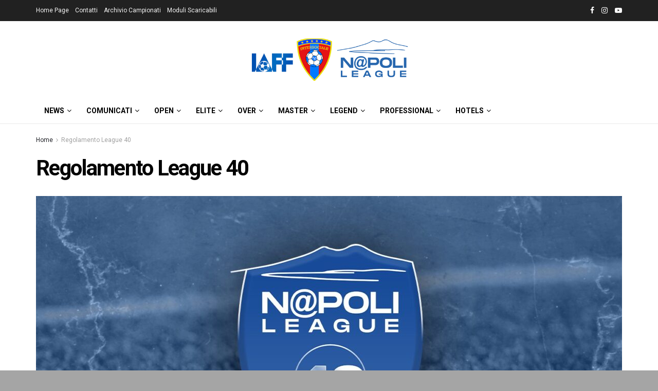

--- FILE ---
content_type: text/html; charset=UTF-8
request_url: https://napolileague.it/regolamento-league-40/
body_size: 25380
content:
<!doctype html>
<!--[if lt IE 7]> <html class="no-js lt-ie9 lt-ie8 lt-ie7" lang="it-IT"> <![endif]-->
<!--[if IE 7]>    <html class="no-js lt-ie9 lt-ie8" lang="it-IT"> <![endif]-->
<!--[if IE 8]>    <html class="no-js lt-ie9" lang="it-IT"> <![endif]-->
<!--[if IE 9]>    <html class="no-js lt-ie10" lang="it-IT"> <![endif]-->
<!--[if gt IE 8]><!--> <html class="no-js" lang="it-IT"> <!--<![endif]-->
<head>
    <meta http-equiv="Content-Type" content="text/html; charset=UTF-8" />
    <meta name='viewport' content='width=device-width, initial-scale=1, user-scalable=yes' />
    <link rel="profile" href="https://gmpg.org/xfn/11" />
    <link rel="pingback" href="https://napolileague.it/xmlrpc.php" />
    <meta name="theme-color" content="#1f519d">
             <meta name="msapplication-navbutton-color" content="#1f519d">
             <meta name="apple-mobile-web-app-status-bar-style" content="#1f519d"><meta name='robots' content='index, follow, max-image-preview:large, max-snippet:-1, max-video-preview:-1' />
	<style>img:is([sizes="auto" i], [sizes^="auto," i]) { contain-intrinsic-size: 3000px 1500px }</style>
	<meta property="og:type" content="article">
<meta property="og:title" content="Regolamento League 40">
<meta property="og:site_name" content="Napoli League">
<meta property="og:description" content="SCARICA IL PDF">
<meta property="og:url" content="https://napolileague.it/regolamento-league-40">
<meta property="og:locale" content="it_IT">
<meta property="og:image" content="https://napolileague.it/wp-content/uploads/2022/12/WhatsApp-Image-2022-12-03-at-08.28.29.jpeg">
<meta property="og:image:height" content="1080">
<meta property="og:image:width" content="1350">
<meta property="article:published_time" content="2022-12-05T19:35:18+01:00">
<meta property="article:modified_time" content="2023-10-10T15:51:58+02:00">
<meta name="twitter:card" content="summary_large_image">
<meta name="twitter:title" content="Regolamento League 40">
<meta name="twitter:description" content="SCARICA IL PDF">
<meta name="twitter:url" content="https://napolileague.it/regolamento-league-40">
<meta name="twitter:site" content="">
<meta name="twitter:image" content="https://napolileague.it/wp-content/uploads/2022/12/WhatsApp-Image-2022-12-03-at-08.28.29.jpeg">
<meta name="twitter:image:width" content="1350">
<meta name="twitter:image:height" content="1080">
			<script type="text/javascript">
			  var jnews_ajax_url = '/?ajax-request=jnews'
			</script>
			<script type="text/javascript">;window.jnews=window.jnews||{},window.jnews.library=window.jnews.library||{},window.jnews.library=function(){"use strict";var e=this;e.win=window,e.doc=document,e.noop=function(){},e.globalBody=e.doc.getElementsByTagName("body")[0],e.globalBody=e.globalBody?e.globalBody:e.doc,e.win.jnewsDataStorage=e.win.jnewsDataStorage||{_storage:new WeakMap,put:function(e,t,n){this._storage.has(e)||this._storage.set(e,new Map),this._storage.get(e).set(t,n)},get:function(e,t){return this._storage.get(e).get(t)},has:function(e,t){return this._storage.has(e)&&this._storage.get(e).has(t)},remove:function(e,t){var n=this._storage.get(e).delete(t);return 0===!this._storage.get(e).size&&this._storage.delete(e),n}},e.windowWidth=function(){return e.win.innerWidth||e.docEl.clientWidth||e.globalBody.clientWidth},e.windowHeight=function(){return e.win.innerHeight||e.docEl.clientHeight||e.globalBody.clientHeight},e.requestAnimationFrame=e.win.requestAnimationFrame||e.win.webkitRequestAnimationFrame||e.win.mozRequestAnimationFrame||e.win.msRequestAnimationFrame||window.oRequestAnimationFrame||function(e){return setTimeout(e,1e3/60)},e.cancelAnimationFrame=e.win.cancelAnimationFrame||e.win.webkitCancelAnimationFrame||e.win.webkitCancelRequestAnimationFrame||e.win.mozCancelAnimationFrame||e.win.msCancelRequestAnimationFrame||e.win.oCancelRequestAnimationFrame||function(e){clearTimeout(e)},e.classListSupport="classList"in document.createElement("_"),e.hasClass=e.classListSupport?function(e,t){return e.classList.contains(t)}:function(e,t){return e.className.indexOf(t)>=0},e.addClass=e.classListSupport?function(t,n){e.hasClass(t,n)||t.classList.add(n)}:function(t,n){e.hasClass(t,n)||(t.className+=" "+n)},e.removeClass=e.classListSupport?function(t,n){e.hasClass(t,n)&&t.classList.remove(n)}:function(t,n){e.hasClass(t,n)&&(t.className=t.className.replace(n,""))},e.objKeys=function(e){var t=[];for(var n in e)Object.prototype.hasOwnProperty.call(e,n)&&t.push(n);return t},e.isObjectSame=function(e,t){var n=!0;return JSON.stringify(e)!==JSON.stringify(t)&&(n=!1),n},e.extend=function(){for(var e,t,n,o=arguments[0]||{},i=1,a=arguments.length;i<a;i++)if(null!==(e=arguments[i]))for(t in e)o!==(n=e[t])&&void 0!==n&&(o[t]=n);return o},e.dataStorage=e.win.jnewsDataStorage,e.isVisible=function(e){return 0!==e.offsetWidth&&0!==e.offsetHeight||e.getBoundingClientRect().length},e.getHeight=function(e){return e.offsetHeight||e.clientHeight||e.getBoundingClientRect().height},e.getWidth=function(e){return e.offsetWidth||e.clientWidth||e.getBoundingClientRect().width},e.supportsPassive=!1;try{var t=Object.defineProperty({},"passive",{get:function(){e.supportsPassive=!0}});"createEvent"in e.doc?e.win.addEventListener("test",null,t):"fireEvent"in e.doc&&e.win.attachEvent("test",null)}catch(e){}e.passiveOption=!!e.supportsPassive&&{passive:!0},e.setStorage=function(e,t){e="jnews-"+e;var n={expired:Math.floor(((new Date).getTime()+432e5)/1e3)};t=Object.assign(n,t);localStorage.setItem(e,JSON.stringify(t))},e.getStorage=function(e){e="jnews-"+e;var t=localStorage.getItem(e);return null!==t&&0<t.length?JSON.parse(localStorage.getItem(e)):{}},e.expiredStorage=function(){var t,n="jnews-";for(var o in localStorage)o.indexOf(n)>-1&&"undefined"!==(t=e.getStorage(o.replace(n,""))).expired&&t.expired<Math.floor((new Date).getTime()/1e3)&&localStorage.removeItem(o)},e.addEvents=function(t,n,o){for(var i in n){var a=["touchstart","touchmove"].indexOf(i)>=0&&!o&&e.passiveOption;"createEvent"in e.doc?t.addEventListener(i,n[i],a):"fireEvent"in e.doc&&t.attachEvent("on"+i,n[i])}},e.removeEvents=function(t,n){for(var o in n)"createEvent"in e.doc?t.removeEventListener(o,n[o]):"fireEvent"in e.doc&&t.detachEvent("on"+o,n[o])},e.triggerEvents=function(t,n,o){var i;o=o||{detail:null};return"createEvent"in e.doc?(!(i=e.doc.createEvent("CustomEvent")||new CustomEvent(n)).initCustomEvent||i.initCustomEvent(n,!0,!1,o),void t.dispatchEvent(i)):"fireEvent"in e.doc?((i=e.doc.createEventObject()).eventType=n,void t.fireEvent("on"+i.eventType,i)):void 0},e.getParents=function(t,n){void 0===n&&(n=e.doc);for(var o=[],i=t.parentNode,a=!1;!a;)if(i){var r=i;r.querySelectorAll(n).length?a=!0:(o.push(r),i=r.parentNode)}else o=[],a=!0;return o},e.forEach=function(e,t,n){for(var o=0,i=e.length;o<i;o++)t.call(n,e[o],o)},e.getText=function(e){return e.innerText||e.textContent},e.setText=function(e,t){var n="object"==typeof t?t.innerText||t.textContent:t;e.innerText&&(e.innerText=n),e.textContent&&(e.textContent=n)},e.httpBuildQuery=function(t){return e.objKeys(t).reduce(function t(n){var o=arguments.length>1&&void 0!==arguments[1]?arguments[1]:null;return function(i,a){var r=n[a];a=encodeURIComponent(a);var s=o?"".concat(o,"[").concat(a,"]"):a;return null==r||"function"==typeof r?(i.push("".concat(s,"=")),i):["number","boolean","string"].includes(typeof r)?(i.push("".concat(s,"=").concat(encodeURIComponent(r))),i):(i.push(e.objKeys(r).reduce(t(r,s),[]).join("&")),i)}}(t),[]).join("&")},e.get=function(t,n,o,i){return o="function"==typeof o?o:e.noop,e.ajax("GET",t,n,o,i)},e.post=function(t,n,o,i){return o="function"==typeof o?o:e.noop,e.ajax("POST",t,n,o,i)},e.ajax=function(t,n,o,i,a){var r=new XMLHttpRequest,s=n,c=e.httpBuildQuery(o);if(t=-1!=["GET","POST"].indexOf(t)?t:"GET",r.open(t,s+("GET"==t?"?"+c:""),!0),"POST"==t&&r.setRequestHeader("Content-type","application/x-www-form-urlencoded"),r.setRequestHeader("X-Requested-With","XMLHttpRequest"),r.onreadystatechange=function(){4===r.readyState&&200<=r.status&&300>r.status&&"function"==typeof i&&i.call(void 0,r.response)},void 0!==a&&!a){return{xhr:r,send:function(){r.send("POST"==t?c:null)}}}return r.send("POST"==t?c:null),{xhr:r}},e.scrollTo=function(t,n,o){function i(e,t,n){this.start=this.position(),this.change=e-this.start,this.currentTime=0,this.increment=20,this.duration=void 0===n?500:n,this.callback=t,this.finish=!1,this.animateScroll()}return Math.easeInOutQuad=function(e,t,n,o){return(e/=o/2)<1?n/2*e*e+t:-n/2*(--e*(e-2)-1)+t},i.prototype.stop=function(){this.finish=!0},i.prototype.move=function(t){e.doc.documentElement.scrollTop=t,e.globalBody.parentNode.scrollTop=t,e.globalBody.scrollTop=t},i.prototype.position=function(){return e.doc.documentElement.scrollTop||e.globalBody.parentNode.scrollTop||e.globalBody.scrollTop},i.prototype.animateScroll=function(){this.currentTime+=this.increment;var t=Math.easeInOutQuad(this.currentTime,this.start,this.change,this.duration);this.move(t),this.currentTime<this.duration&&!this.finish?e.requestAnimationFrame.call(e.win,this.animateScroll.bind(this)):this.callback&&"function"==typeof this.callback&&this.callback()},new i(t,n,o)},e.unwrap=function(t){var n,o=t;e.forEach(t,(function(e,t){n?n+=e:n=e})),o.replaceWith(n)},e.performance={start:function(e){performance.mark(e+"Start")},stop:function(e){performance.mark(e+"End"),performance.measure(e,e+"Start",e+"End")}},e.fps=function(){var t=0,n=0,o=0;!function(){var i=t=0,a=0,r=0,s=document.getElementById("fpsTable"),c=function(t){void 0===document.getElementsByTagName("body")[0]?e.requestAnimationFrame.call(e.win,(function(){c(t)})):document.getElementsByTagName("body")[0].appendChild(t)};null===s&&((s=document.createElement("div")).style.position="fixed",s.style.top="120px",s.style.left="10px",s.style.width="100px",s.style.height="20px",s.style.border="1px solid black",s.style.fontSize="11px",s.style.zIndex="100000",s.style.backgroundColor="white",s.id="fpsTable",c(s));var l=function(){o++,n=Date.now(),(a=(o/(r=(n-t)/1e3)).toPrecision(2))!=i&&(i=a,s.innerHTML=i+"fps"),1<r&&(t=n,o=0),e.requestAnimationFrame.call(e.win,l)};l()}()},e.instr=function(e,t){for(var n=0;n<t.length;n++)if(-1!==e.toLowerCase().indexOf(t[n].toLowerCase()))return!0},e.winLoad=function(t,n){function o(o){if("complete"===e.doc.readyState||"interactive"===e.doc.readyState)return!o||n?setTimeout(t,n||1):t(o),1}o()||e.addEvents(e.win,{load:o})},e.docReady=function(t,n){function o(o){if("complete"===e.doc.readyState||"interactive"===e.doc.readyState)return!o||n?setTimeout(t,n||1):t(o),1}o()||e.addEvents(e.doc,{DOMContentLoaded:o})},e.fireOnce=function(){e.docReady((function(){e.assets=e.assets||[],e.assets.length&&(e.boot(),e.load_assets())}),50)},e.boot=function(){e.length&&e.doc.querySelectorAll("style[media]").forEach((function(e){"not all"==e.getAttribute("media")&&e.removeAttribute("media")}))},e.create_js=function(t,n){var o=e.doc.createElement("script");switch(o.setAttribute("src",t),n){case"defer":o.setAttribute("defer",!0);break;case"async":o.setAttribute("async",!0);break;case"deferasync":o.setAttribute("defer",!0),o.setAttribute("async",!0)}e.globalBody.appendChild(o)},e.load_assets=function(){"object"==typeof e.assets&&e.forEach(e.assets.slice(0),(function(t,n){var o="";t.defer&&(o+="defer"),t.async&&(o+="async"),e.create_js(t.url,o);var i=e.assets.indexOf(t);i>-1&&e.assets.splice(i,1)})),e.assets=jnewsoption.au_scripts=window.jnewsads=[]},e.setCookie=function(e,t,n){var o="";if(n){var i=new Date;i.setTime(i.getTime()+24*n*60*60*1e3),o="; expires="+i.toUTCString()}document.cookie=e+"="+(t||"")+o+"; path=/"},e.getCookie=function(e){for(var t=e+"=",n=document.cookie.split(";"),o=0;o<n.length;o++){for(var i=n[o];" "==i.charAt(0);)i=i.substring(1,i.length);if(0==i.indexOf(t))return i.substring(t.length,i.length)}return null},e.eraseCookie=function(e){document.cookie=e+"=; Path=/; Expires=Thu, 01 Jan 1970 00:00:01 GMT;"},e.docReady((function(){e.globalBody=e.globalBody==e.doc?e.doc.getElementsByTagName("body")[0]:e.globalBody,e.globalBody=e.globalBody?e.globalBody:e.doc})),e.winLoad((function(){e.winLoad((function(){var t=!1;if(void 0!==window.jnewsadmin)if(void 0!==window.file_version_checker){var n=e.objKeys(window.file_version_checker);n.length?n.forEach((function(e){t||"10.0.4"===window.file_version_checker[e]||(t=!0)})):t=!0}else t=!0;t&&(window.jnewsHelper.getMessage(),window.jnewsHelper.getNotice())}),2500)}))},window.jnews.library=new window.jnews.library;</script>
	<!-- This site is optimized with the Yoast SEO plugin v24.5 - https://yoast.com/wordpress/plugins/seo/ -->
	<title>Regolamento League 40 - Napoli League</title>
	<link rel="canonical" href="https://napolileague.it/regolamento-league-40/" />
	<meta property="og:locale" content="it_IT" />
	<meta property="og:type" content="article" />
	<meta property="og:title" content="Regolamento League 40 - Napoli League" />
	<meta property="og:description" content="SCARICA IL PDF" />
	<meta property="og:url" content="https://napolileague.it/regolamento-league-40/" />
	<meta property="og:site_name" content="Napoli League" />
	<meta property="article:publisher" content="https://www.facebook.com/watch/napolileague.it/" />
	<meta property="article:modified_time" content="2023-10-10T13:51:58+00:00" />
	<meta property="og:image" content="https://napolileague.it/wp-content/uploads/2022/12/WhatsApp-Image-2022-12-03-at-08.28.29.jpeg" />
	<meta property="og:image:width" content="1350" />
	<meta property="og:image:height" content="1080" />
	<meta property="og:image:type" content="image/jpeg" />
	<meta name="twitter:card" content="summary_large_image" />
	<meta name="twitter:label1" content="Tempo di lettura stimato" />
	<meta name="twitter:data1" content="1 minuto" />
	<script type="application/ld+json" class="yoast-schema-graph">{"@context":"https://schema.org","@graph":[{"@type":"WebPage","@id":"https://napolileague.it/regolamento-league-40/","url":"https://napolileague.it/regolamento-league-40/","name":"Regolamento League 40 - Napoli League","isPartOf":{"@id":"https://napolileague.it/#website"},"primaryImageOfPage":{"@id":"https://napolileague.it/regolamento-league-40/#primaryimage"},"image":{"@id":"https://napolileague.it/regolamento-league-40/#primaryimage"},"thumbnailUrl":"https://napolileague.it/wp-content/uploads/2022/12/WhatsApp-Image-2022-12-03-at-08.28.29.jpeg","datePublished":"2022-12-05T18:35:18+00:00","dateModified":"2023-10-10T13:51:58+00:00","breadcrumb":{"@id":"https://napolileague.it/regolamento-league-40/#breadcrumb"},"inLanguage":"it-IT","potentialAction":[{"@type":"ReadAction","target":["https://napolileague.it/regolamento-league-40/"]}]},{"@type":"ImageObject","inLanguage":"it-IT","@id":"https://napolileague.it/regolamento-league-40/#primaryimage","url":"https://napolileague.it/wp-content/uploads/2022/12/WhatsApp-Image-2022-12-03-at-08.28.29.jpeg","contentUrl":"https://napolileague.it/wp-content/uploads/2022/12/WhatsApp-Image-2022-12-03-at-08.28.29.jpeg","width":1350,"height":1080},{"@type":"BreadcrumbList","@id":"https://napolileague.it/regolamento-league-40/#breadcrumb","itemListElement":[{"@type":"ListItem","position":1,"name":"Home","item":"https://napolileague.it/"},{"@type":"ListItem","position":2,"name":"Regolamento League 40"}]},{"@type":"WebSite","@id":"https://napolileague.it/#website","url":"https://napolileague.it/","name":"Napoli League","description":"Il torneo più bello di Napoli","publisher":{"@id":"https://napolileague.it/#organization"},"potentialAction":[{"@type":"SearchAction","target":{"@type":"EntryPoint","urlTemplate":"https://napolileague.it/?s={search_term_string}"},"query-input":{"@type":"PropertyValueSpecification","valueRequired":true,"valueName":"search_term_string"}}],"inLanguage":"it-IT"},{"@type":"Organization","@id":"https://napolileague.it/#organization","name":"Napoli League","url":"https://napolileague.it/","logo":{"@type":"ImageObject","inLanguage":"it-IT","@id":"https://napolileague.it/#/schema/logo/image/","url":"https://napolileague.it/wp-content/uploads/2022/12/fb.png","contentUrl":"https://napolileague.it/wp-content/uploads/2022/12/fb.png","width":600,"height":600,"caption":"Napoli League"},"image":{"@id":"https://napolileague.it/#/schema/logo/image/"},"sameAs":["https://www.facebook.com/watch/napolileague.it/","https://www.instagram.com/napolileague.it/"]}]}</script>
	<!-- / Yoast SEO plugin. -->


<link rel='dns-prefetch' href='//fonts.googleapis.com' />
<link rel='preconnect' href='https://fonts.gstatic.com' />
<link rel="alternate" type="application/rss+xml" title="Napoli League &raquo; Feed" href="https://napolileague.it/feed/" />
<link rel="alternate" type="application/rss+xml" title="Napoli League &raquo; Feed dei commenti" href="https://napolileague.it/comments/feed/" />
<script>;var wpse = {"ajaxurl":"https:\/\/napolileague.it\/wp-admin\/admin-ajax.php","bar_state":"open","timezone":"+2","countries":{"af":"Afghanistan","ax":"Aland Islands","al":"Albania","dz":"Algeria","as":"American Samoa","ad":"Andorra","ao":"Angola","ai":"Anguilla","aq":"Antarctica","ag":"Antigua and Barbuda","ar":"Argentina","am":"Armenia","aw":"Aruba","au":"Australia","at":"Austria","az":"Azerbaijan","bs":"Bahamas","bh":"Bahrain","bd":"Bangladesh","bb":"Barbados","by":"Belarus","be":"Belgium","bz":"Belize","bj":"Benin","bm":"Bermuda","bt":"Bhutan","bo":"Bolivia","bq":"Bonaire","ba":"Bosnia and Herzegovina","bw":"Botswana","bv":"Bouvet Island","br":"Brazil","io":"British Indian Ocean Territory","bn":"Brunei Darussalam","bg":"Bulgaria","bf":"Burkina Faso","bi":"Burundi","kh":"Cambodia","cm":"Cameroon","ca":"Canada","cv":"Cape Verde","ky":"Cayman Islands","cf":"Central African Republic","td":"Chad","cl":"Chile","cn":"China","cx":"Christmas Island","cc":"Cocos (Keeling) Islands","co":"Colombia","km":"Comoros","cg":"Congo","cd":"Congo","ck":"Cook Islands","cr":"Costa Rica","ci":"Cote D'ivoire","hr":"Croatia","cu":"Cuba","cw":"Curacao","cy":"Cyprus","cz":"Czech Republic","dk":"Denmark","dj":"Djibouti","dm":"Dominica","do":"Dominican Republic","ec":"Ecuador","eg":"Egypt","sv":"El Salvador","en":"England","gq":"Equatorial Guinea","er":"Eritrea","ee":"Estonia","et":"Ethiopia","fk":"Falkland Islands (Malvinas)","fo":"Faroe Islands","fj":"Fiji","fi":"Finland","fr":"France","gf":"French Guiana","pf":"French Polynesia","tf":"French Southern Territories","ga":"Gabon","gm":"Gambia","ge":"Georgia","de":"Germany","gh":"Ghana","gi":"Gibraltar","gr":"Greece","gl":"Greenland","gd":"Grenada","gp":"Guadeloupe","gu":"Guam","gt":"Guatemala","gg":"Guernsey","gn":"Guinea","gw":"Guinea-Bissau","gy":"Guyana","ht":"Haiti","hm":"Heard Island and McDonald Islands","va":"Holy See (Vatican City State)","hn":"Honduras","hk":"Hong Kong","hu":"Hungary","is":"Iceland","in":"India","id":"Indonesia","ir":"Iran","iq":"Iraq","ie":"Ireland","im":"Isle of Man","il":"Israel","it":"Italy","jm":"Jamaica","jp":"Japan","je":"Jersey","jo":"Jordan","kz":"Kazakhstan","ke":"Kenya","ki":"Kiribati","kp":"North Korea","kr":"South Korea","kw":"Kuwait","kg":"Kyrgyzstan","la":"Lao People's Democratic Republic","lv":"Latvia","lb":"Lebanon","ls":"Lesotho","lr":"Liberia","ly":"Libya","li":"Liechtenstein","lt":"Lithuania","lu":"Luxembourg","mo":"Macao","mk":"Macedonia","mg":"Madagascar","mw":"Malawi","my":"Malaysia","mv":"Maldives","ml":"Mali","mt":"Malta","mh":"Marshall Islands","mq":"Martinique","mr":"Mauritania","mu":"Mauritius","yt":"Mayotte","mx":"Mexico","fm":"Micronesia","md":"Moldova","mc":"Monaco","mn":"Mongolia","me":"Montenegro","ms":"Montserrat","ma":"Morocco","mz":"Mozambique","mm":"Myanmar","na":"Namibia","nr":"Nauru","np":"Nepal","nl":"Netherlands","nc":"New Caledonia","nz":"New Zealand","ni":"Nicaragua","ne":"Niger","ng":"Nigeria","nu":"Niue","nf":"Norfolk Island","mp":"Northern Mariana Islands","no":"Norway","om":"Oman","pk":"Pakistan","pw":"Palau","ps":"Palestinian Territory","pa":"Panama","pg":"Papua New Guinea","py":"Paraguay","pe":"Peru","ph":"Philippines","pn":"Pitcairn","pl":"Poland","pt":"Portugal","pr":"Puerto Rico","qa":"Qatar","re":"Reunion","ro":"Romania","ru":"Russia","rw":"Rwanda","bl":"Saint Barthelemy","sh":"Saint Helena","kn":"Saint Kitts and Nevis","lc":"Saint Lucia","mf":"Saint Martin (French Part)","pm":"Saint Pierre and Miquelon","vc":"Saint Vincent and the Grenadines","ws":"Samoa","sm":"San Marino","st":"Sao Tome and Principe","sa":"Saudi Arabia","sn":"Senegal","rs":"Serbia","sc":"Seychelles","sl":"Sierra Leone","sg":"Singapore","sx":"Sint Maarten (Dutch Part)","sk":"Slovakia","si":"Slovenia","sb":"Solomon Islands","so":"Somalia","za":"South Africa","gs":"South Georgia and the South Sandwich Islands","es":"Spain","lk":"Sri Lanka","sd":"Sudan","sr":"Suriname","sj":"Svalbard and Jan Mayen","sz":"Swaziland","se":"Sweden","ch":"Switzerland","sy":"Syrian Arab Republic","tw":"Taiwan","tj":"Tajikistan","th":"Thailand","tl":"Timor-Leste","tg":"Togo","tk":"Tokelau","to":"Tonga","tt":"Trinidad and Tobago","tn":"Tunisia","tr":"Turkey","tm":"Turkmenistan","tc":"Turks and Caicos Islands","tv":"Tuvalu","tz":"Tanzania","ug":"Uganda","ua":"Ukraine","ae":"United Arab Emirates","gb":"United Kingdom","us":"USA","um":"United States Minor Outlying Islands","uy":"Uruguay","uz":"Uzbekistan","vu":"Vanuatu","vn":"Vietnam","wf":"Wallis and Futuna","eh":"Western Sahara","ye":"Yemen","zm":"Zambia","zw":"Zimbabwe","cntaf":"Africa","cnteu":"Europe","cntas":"Asia","cntoc":"Oceania","int":"International","sct":"Scotland","wls":"Wales"}};</script><script type="text/javascript">
/* <![CDATA[ */
window._wpemojiSettings = {"baseUrl":"https:\/\/s.w.org\/images\/core\/emoji\/15.0.3\/72x72\/","ext":".png","svgUrl":"https:\/\/s.w.org\/images\/core\/emoji\/15.0.3\/svg\/","svgExt":".svg","source":{"concatemoji":"https:\/\/napolileague.it\/wp-includes\/js\/wp-emoji-release.min.js?ver=1ef1e233e2ec043c008403669369351e"}};
/*! This file is auto-generated */
!function(i,n){var o,s,e;function c(e){try{var t={supportTests:e,timestamp:(new Date).valueOf()};sessionStorage.setItem(o,JSON.stringify(t))}catch(e){}}function p(e,t,n){e.clearRect(0,0,e.canvas.width,e.canvas.height),e.fillText(t,0,0);var t=new Uint32Array(e.getImageData(0,0,e.canvas.width,e.canvas.height).data),r=(e.clearRect(0,0,e.canvas.width,e.canvas.height),e.fillText(n,0,0),new Uint32Array(e.getImageData(0,0,e.canvas.width,e.canvas.height).data));return t.every(function(e,t){return e===r[t]})}function u(e,t,n){switch(t){case"flag":return n(e,"\ud83c\udff3\ufe0f\u200d\u26a7\ufe0f","\ud83c\udff3\ufe0f\u200b\u26a7\ufe0f")?!1:!n(e,"\ud83c\uddfa\ud83c\uddf3","\ud83c\uddfa\u200b\ud83c\uddf3")&&!n(e,"\ud83c\udff4\udb40\udc67\udb40\udc62\udb40\udc65\udb40\udc6e\udb40\udc67\udb40\udc7f","\ud83c\udff4\u200b\udb40\udc67\u200b\udb40\udc62\u200b\udb40\udc65\u200b\udb40\udc6e\u200b\udb40\udc67\u200b\udb40\udc7f");case"emoji":return!n(e,"\ud83d\udc26\u200d\u2b1b","\ud83d\udc26\u200b\u2b1b")}return!1}function f(e,t,n){var r="undefined"!=typeof WorkerGlobalScope&&self instanceof WorkerGlobalScope?new OffscreenCanvas(300,150):i.createElement("canvas"),a=r.getContext("2d",{willReadFrequently:!0}),o=(a.textBaseline="top",a.font="600 32px Arial",{});return e.forEach(function(e){o[e]=t(a,e,n)}),o}function t(e){var t=i.createElement("script");t.src=e,t.defer=!0,i.head.appendChild(t)}"undefined"!=typeof Promise&&(o="wpEmojiSettingsSupports",s=["flag","emoji"],n.supports={everything:!0,everythingExceptFlag:!0},e=new Promise(function(e){i.addEventListener("DOMContentLoaded",e,{once:!0})}),new Promise(function(t){var n=function(){try{var e=JSON.parse(sessionStorage.getItem(o));if("object"==typeof e&&"number"==typeof e.timestamp&&(new Date).valueOf()<e.timestamp+604800&&"object"==typeof e.supportTests)return e.supportTests}catch(e){}return null}();if(!n){if("undefined"!=typeof Worker&&"undefined"!=typeof OffscreenCanvas&&"undefined"!=typeof URL&&URL.createObjectURL&&"undefined"!=typeof Blob)try{var e="postMessage("+f.toString()+"("+[JSON.stringify(s),u.toString(),p.toString()].join(",")+"));",r=new Blob([e],{type:"text/javascript"}),a=new Worker(URL.createObjectURL(r),{name:"wpTestEmojiSupports"});return void(a.onmessage=function(e){c(n=e.data),a.terminate(),t(n)})}catch(e){}c(n=f(s,u,p))}t(n)}).then(function(e){for(var t in e)n.supports[t]=e[t],n.supports.everything=n.supports.everything&&n.supports[t],"flag"!==t&&(n.supports.everythingExceptFlag=n.supports.everythingExceptFlag&&n.supports[t]);n.supports.everythingExceptFlag=n.supports.everythingExceptFlag&&!n.supports.flag,n.DOMReady=!1,n.readyCallback=function(){n.DOMReady=!0}}).then(function(){return e}).then(function(){var e;n.supports.everything||(n.readyCallback(),(e=n.source||{}).concatemoji?t(e.concatemoji):e.wpemoji&&e.twemoji&&(t(e.twemoji),t(e.wpemoji)))}))}((window,document),window._wpemojiSettings);
/* ]]> */
</script>
<link rel='stylesheet' id='sbi_styles-css' href='https://napolileague.it/wp-content/plugins/instagram-feed/css/sbi-styles.min.css?ver=6.7.1' type='text/css' media='all' />
<style id='wp-emoji-styles-inline-css' type='text/css'>

	img.wp-smiley, img.emoji {
		display: inline !important;
		border: none !important;
		box-shadow: none !important;
		height: 1em !important;
		width: 1em !important;
		margin: 0 0.07em !important;
		vertical-align: -0.1em !important;
		background: none !important;
		padding: 0 !important;
	}
</style>
<link rel='stylesheet' id='wp-block-library-css' href='https://napolileague.it/wp-includes/css/dist/block-library/style.min.css?ver=1ef1e233e2ec043c008403669369351e' type='text/css' media='all' />
<style id='classic-theme-styles-inline-css' type='text/css'>
/*! This file is auto-generated */
.wp-block-button__link{color:#fff;background-color:#32373c;border-radius:9999px;box-shadow:none;text-decoration:none;padding:calc(.667em + 2px) calc(1.333em + 2px);font-size:1.125em}.wp-block-file__button{background:#32373c;color:#fff;text-decoration:none}
</style>
<style id='global-styles-inline-css' type='text/css'>
:root{--wp--preset--aspect-ratio--square: 1;--wp--preset--aspect-ratio--4-3: 4/3;--wp--preset--aspect-ratio--3-4: 3/4;--wp--preset--aspect-ratio--3-2: 3/2;--wp--preset--aspect-ratio--2-3: 2/3;--wp--preset--aspect-ratio--16-9: 16/9;--wp--preset--aspect-ratio--9-16: 9/16;--wp--preset--color--black: #000000;--wp--preset--color--cyan-bluish-gray: #abb8c3;--wp--preset--color--white: #ffffff;--wp--preset--color--pale-pink: #f78da7;--wp--preset--color--vivid-red: #cf2e2e;--wp--preset--color--luminous-vivid-orange: #ff6900;--wp--preset--color--luminous-vivid-amber: #fcb900;--wp--preset--color--light-green-cyan: #7bdcb5;--wp--preset--color--vivid-green-cyan: #00d084;--wp--preset--color--pale-cyan-blue: #8ed1fc;--wp--preset--color--vivid-cyan-blue: #0693e3;--wp--preset--color--vivid-purple: #9b51e0;--wp--preset--gradient--vivid-cyan-blue-to-vivid-purple: linear-gradient(135deg,rgba(6,147,227,1) 0%,rgb(155,81,224) 100%);--wp--preset--gradient--light-green-cyan-to-vivid-green-cyan: linear-gradient(135deg,rgb(122,220,180) 0%,rgb(0,208,130) 100%);--wp--preset--gradient--luminous-vivid-amber-to-luminous-vivid-orange: linear-gradient(135deg,rgba(252,185,0,1) 0%,rgba(255,105,0,1) 100%);--wp--preset--gradient--luminous-vivid-orange-to-vivid-red: linear-gradient(135deg,rgba(255,105,0,1) 0%,rgb(207,46,46) 100%);--wp--preset--gradient--very-light-gray-to-cyan-bluish-gray: linear-gradient(135deg,rgb(238,238,238) 0%,rgb(169,184,195) 100%);--wp--preset--gradient--cool-to-warm-spectrum: linear-gradient(135deg,rgb(74,234,220) 0%,rgb(151,120,209) 20%,rgb(207,42,186) 40%,rgb(238,44,130) 60%,rgb(251,105,98) 80%,rgb(254,248,76) 100%);--wp--preset--gradient--blush-light-purple: linear-gradient(135deg,rgb(255,206,236) 0%,rgb(152,150,240) 100%);--wp--preset--gradient--blush-bordeaux: linear-gradient(135deg,rgb(254,205,165) 0%,rgb(254,45,45) 50%,rgb(107,0,62) 100%);--wp--preset--gradient--luminous-dusk: linear-gradient(135deg,rgb(255,203,112) 0%,rgb(199,81,192) 50%,rgb(65,88,208) 100%);--wp--preset--gradient--pale-ocean: linear-gradient(135deg,rgb(255,245,203) 0%,rgb(182,227,212) 50%,rgb(51,167,181) 100%);--wp--preset--gradient--electric-grass: linear-gradient(135deg,rgb(202,248,128) 0%,rgb(113,206,126) 100%);--wp--preset--gradient--midnight: linear-gradient(135deg,rgb(2,3,129) 0%,rgb(40,116,252) 100%);--wp--preset--font-size--small: 13px;--wp--preset--font-size--medium: 20px;--wp--preset--font-size--large: 36px;--wp--preset--font-size--x-large: 42px;--wp--preset--spacing--20: 0.44rem;--wp--preset--spacing--30: 0.67rem;--wp--preset--spacing--40: 1rem;--wp--preset--spacing--50: 1.5rem;--wp--preset--spacing--60: 2.25rem;--wp--preset--spacing--70: 3.38rem;--wp--preset--spacing--80: 5.06rem;--wp--preset--shadow--natural: 6px 6px 9px rgba(0, 0, 0, 0.2);--wp--preset--shadow--deep: 12px 12px 50px rgba(0, 0, 0, 0.4);--wp--preset--shadow--sharp: 6px 6px 0px rgba(0, 0, 0, 0.2);--wp--preset--shadow--outlined: 6px 6px 0px -3px rgba(255, 255, 255, 1), 6px 6px rgba(0, 0, 0, 1);--wp--preset--shadow--crisp: 6px 6px 0px rgba(0, 0, 0, 1);}:where(.is-layout-flex){gap: 0.5em;}:where(.is-layout-grid){gap: 0.5em;}body .is-layout-flex{display: flex;}.is-layout-flex{flex-wrap: wrap;align-items: center;}.is-layout-flex > :is(*, div){margin: 0;}body .is-layout-grid{display: grid;}.is-layout-grid > :is(*, div){margin: 0;}:where(.wp-block-columns.is-layout-flex){gap: 2em;}:where(.wp-block-columns.is-layout-grid){gap: 2em;}:where(.wp-block-post-template.is-layout-flex){gap: 1.25em;}:where(.wp-block-post-template.is-layout-grid){gap: 1.25em;}.has-black-color{color: var(--wp--preset--color--black) !important;}.has-cyan-bluish-gray-color{color: var(--wp--preset--color--cyan-bluish-gray) !important;}.has-white-color{color: var(--wp--preset--color--white) !important;}.has-pale-pink-color{color: var(--wp--preset--color--pale-pink) !important;}.has-vivid-red-color{color: var(--wp--preset--color--vivid-red) !important;}.has-luminous-vivid-orange-color{color: var(--wp--preset--color--luminous-vivid-orange) !important;}.has-luminous-vivid-amber-color{color: var(--wp--preset--color--luminous-vivid-amber) !important;}.has-light-green-cyan-color{color: var(--wp--preset--color--light-green-cyan) !important;}.has-vivid-green-cyan-color{color: var(--wp--preset--color--vivid-green-cyan) !important;}.has-pale-cyan-blue-color{color: var(--wp--preset--color--pale-cyan-blue) !important;}.has-vivid-cyan-blue-color{color: var(--wp--preset--color--vivid-cyan-blue) !important;}.has-vivid-purple-color{color: var(--wp--preset--color--vivid-purple) !important;}.has-black-background-color{background-color: var(--wp--preset--color--black) !important;}.has-cyan-bluish-gray-background-color{background-color: var(--wp--preset--color--cyan-bluish-gray) !important;}.has-white-background-color{background-color: var(--wp--preset--color--white) !important;}.has-pale-pink-background-color{background-color: var(--wp--preset--color--pale-pink) !important;}.has-vivid-red-background-color{background-color: var(--wp--preset--color--vivid-red) !important;}.has-luminous-vivid-orange-background-color{background-color: var(--wp--preset--color--luminous-vivid-orange) !important;}.has-luminous-vivid-amber-background-color{background-color: var(--wp--preset--color--luminous-vivid-amber) !important;}.has-light-green-cyan-background-color{background-color: var(--wp--preset--color--light-green-cyan) !important;}.has-vivid-green-cyan-background-color{background-color: var(--wp--preset--color--vivid-green-cyan) !important;}.has-pale-cyan-blue-background-color{background-color: var(--wp--preset--color--pale-cyan-blue) !important;}.has-vivid-cyan-blue-background-color{background-color: var(--wp--preset--color--vivid-cyan-blue) !important;}.has-vivid-purple-background-color{background-color: var(--wp--preset--color--vivid-purple) !important;}.has-black-border-color{border-color: var(--wp--preset--color--black) !important;}.has-cyan-bluish-gray-border-color{border-color: var(--wp--preset--color--cyan-bluish-gray) !important;}.has-white-border-color{border-color: var(--wp--preset--color--white) !important;}.has-pale-pink-border-color{border-color: var(--wp--preset--color--pale-pink) !important;}.has-vivid-red-border-color{border-color: var(--wp--preset--color--vivid-red) !important;}.has-luminous-vivid-orange-border-color{border-color: var(--wp--preset--color--luminous-vivid-orange) !important;}.has-luminous-vivid-amber-border-color{border-color: var(--wp--preset--color--luminous-vivid-amber) !important;}.has-light-green-cyan-border-color{border-color: var(--wp--preset--color--light-green-cyan) !important;}.has-vivid-green-cyan-border-color{border-color: var(--wp--preset--color--vivid-green-cyan) !important;}.has-pale-cyan-blue-border-color{border-color: var(--wp--preset--color--pale-cyan-blue) !important;}.has-vivid-cyan-blue-border-color{border-color: var(--wp--preset--color--vivid-cyan-blue) !important;}.has-vivid-purple-border-color{border-color: var(--wp--preset--color--vivid-purple) !important;}.has-vivid-cyan-blue-to-vivid-purple-gradient-background{background: var(--wp--preset--gradient--vivid-cyan-blue-to-vivid-purple) !important;}.has-light-green-cyan-to-vivid-green-cyan-gradient-background{background: var(--wp--preset--gradient--light-green-cyan-to-vivid-green-cyan) !important;}.has-luminous-vivid-amber-to-luminous-vivid-orange-gradient-background{background: var(--wp--preset--gradient--luminous-vivid-amber-to-luminous-vivid-orange) !important;}.has-luminous-vivid-orange-to-vivid-red-gradient-background{background: var(--wp--preset--gradient--luminous-vivid-orange-to-vivid-red) !important;}.has-very-light-gray-to-cyan-bluish-gray-gradient-background{background: var(--wp--preset--gradient--very-light-gray-to-cyan-bluish-gray) !important;}.has-cool-to-warm-spectrum-gradient-background{background: var(--wp--preset--gradient--cool-to-warm-spectrum) !important;}.has-blush-light-purple-gradient-background{background: var(--wp--preset--gradient--blush-light-purple) !important;}.has-blush-bordeaux-gradient-background{background: var(--wp--preset--gradient--blush-bordeaux) !important;}.has-luminous-dusk-gradient-background{background: var(--wp--preset--gradient--luminous-dusk) !important;}.has-pale-ocean-gradient-background{background: var(--wp--preset--gradient--pale-ocean) !important;}.has-electric-grass-gradient-background{background: var(--wp--preset--gradient--electric-grass) !important;}.has-midnight-gradient-background{background: var(--wp--preset--gradient--midnight) !important;}.has-small-font-size{font-size: var(--wp--preset--font-size--small) !important;}.has-medium-font-size{font-size: var(--wp--preset--font-size--medium) !important;}.has-large-font-size{font-size: var(--wp--preset--font-size--large) !important;}.has-x-large-font-size{font-size: var(--wp--preset--font-size--x-large) !important;}
:where(.wp-block-post-template.is-layout-flex){gap: 1.25em;}:where(.wp-block-post-template.is-layout-grid){gap: 1.25em;}
:where(.wp-block-columns.is-layout-flex){gap: 2em;}:where(.wp-block-columns.is-layout-grid){gap: 2em;}
:root :where(.wp-block-pullquote){font-size: 1.5em;line-height: 1.6;}
</style>
<link rel='stylesheet' id='wpse_owl-css' href='https://napolileague.it/wp-content/plugins/soccer-engine/assets/owl/owl.carousel.css?ver=4.7.7' type='text/css' media='all' />
<link rel='stylesheet' id='wpse_gamebox-css' href='https://napolileague.it/wp-content/plugins/soccer-engine/assets/gamebox.css?ver=4.7.7' type='text/css' media='all' />
<link rel='stylesheet' id='jnews-parent-style-css' href='https://napolileague.it/wp-content/themes/jnews/style.css?ver=1ef1e233e2ec043c008403669369351e' type='text/css' media='all' />
<link rel='stylesheet' id='elementor-frontend-css' href='https://napolileague.it/wp-content/plugins/elementor/assets/css/frontend.min.css?ver=3.27.6' type='text/css' media='all' />
<link rel='stylesheet' id='jeg_customizer_font-css' href='//fonts.googleapis.com/css?family=Roboto%3Aregular%2C700&#038;display=swap&#038;ver=1.3.0' type='text/css' media='all' />
<link rel='stylesheet' id='jnews-frontend-css' href='https://napolileague.it/wp-content/themes/jnews/assets/dist/frontend.min.css?ver=1.0.0' type='text/css' media='all' />
<link rel='stylesheet' id='jnews-elementor-css' href='https://napolileague.it/wp-content/themes/jnews/assets/css/elementor-frontend.css?ver=1.0.0' type='text/css' media='all' />
<link rel='stylesheet' id='jnews-style-css' href='https://napolileague.it/wp-content/themes/jnews-child/style.css?ver=1.0.0' type='text/css' media='all' />
<link rel='stylesheet' id='jnews-darkmode-css' href='https://napolileague.it/wp-content/themes/jnews/assets/css/darkmode.css?ver=1.0.0' type='text/css' media='all' />
<link rel='stylesheet' id='jnews-scheme-css' href='https://napolileague.it/wp-content/uploads/jnews/scheme.css?ver=1762547114' type='text/css' media='all' />
<link rel='stylesheet' id='wpse_tipsy-css' href='https://napolileague.it/wp-content/plugins/soccer-engine/assets/tipsy/tipsy.css?ver=1ef1e233e2ec043c008403669369351e' type='text/css' media='all' />
<link rel='stylesheet' id='wpse_fonts-css' href='https://napolileague.it/wp-content/plugins/soccer-engine/assets/fonts/fonts.css?ver=1ef1e233e2ec043c008403669369351e' type='text/css' media='all' />
<link rel='stylesheet' id='wpse_flags-css' href='https://napolileague.it/wp-content/plugins/soccer-engine/assets/flags/flags.css?ver=1ef1e233e2ec043c008403669369351e' type='text/css' media='all' />
<link rel='stylesheet' id='wpse_datetime_picker-css' href='https://napolileague.it/wp-content/plugins/soccer-engine/assets/datetimepicker/jquery.datetimepicker.css?ver=4.7.7' type='text/css' media='all' />
<link rel='stylesheet' id='wpse_front-css' href='https://napolileague.it/wp-content/plugins/soccer-engine/assets/front.css?ver=4.7.7' type='text/css' media='all' />
<script type="text/javascript" src="https://napolileague.it/wp-includes/js/jquery/jquery.min.js?ver=3.7.1" id="jquery-core-js"></script>
<script type="text/javascript" src="https://napolileague.it/wp-includes/js/jquery/jquery-migrate.min.js?ver=3.4.1" id="jquery-migrate-js"></script>
<script type="text/javascript" src="https://napolileague.it/wp-content/plugins/soccer-engine/assets/jquery.tipsy.js?ver=4.7.7" id="wpse_tipsy-js"></script>
<script type="text/javascript" src="https://napolileague.it/wp-content/plugins/soccer-engine/assets/countdown/jquery.countdown.js?ver=4.7.7" id="wpse_countdown-js"></script>
<script type="text/javascript" src="https://napolileague.it/wp-content/plugins/soccer-engine/assets/datetimepicker/jquery.datetimepicker.js?ver=4.7.7" id="wpse_datetime_picker-js"></script>
<script type="text/javascript" src="https://napolileague.it/wp-content/plugins/soccer-engine/assets/front.js?ver=4.7.7" id="wpse_front-js"></script>
<link rel="https://api.w.org/" href="https://napolileague.it/wp-json/" /><link rel="alternate" title="JSON" type="application/json" href="https://napolileague.it/wp-json/wp/v2/pages/827" /><link rel="alternate" title="oEmbed (JSON)" type="application/json+oembed" href="https://napolileague.it/wp-json/oembed/1.0/embed?url=https%3A%2F%2Fnapolileague.it%2Fregolamento-league-40%2F" />
<link rel="alternate" title="oEmbed (XML)" type="text/xml+oembed" href="https://napolileague.it/wp-json/oembed/1.0/embed?url=https%3A%2F%2Fnapolileague.it%2Fregolamento-league-40%2F&#038;format=xml" />
<!-- soccer engine styles --><style>.wpse_mt,.wpse_mt2{} .wpse_view_table tr td{font-weight:inherit;} .wpse_matches tr.status_fixture td{} .wpse_matches tr.status_result td{} .wpse_matches tr.status_live td{} .wpse_matches .wpse_group td{font-weight:inherit;} .wpse_matches .wpse_more td{font-weight:inherit;} .wpse_standing table th, .wpse_top_scorers table th, .wpse_top_assists table th{font-weight:inherit;color:#FFFFFF;} .wpse_standing table td, .wpse_top_scorers table td, .wpse_top_assists table td{font-weight:inherit;} .wpse_mt .team_name{font-weight:inherit;text-transform:inherit;} .wpse_view_grid .wpse_match, .wpse_view_grid .wpse_more{} .wpse_view_grid .wpse_match .match_meta, .wpse_view_grid .wpse_match .match_meta a, .wpse_view_grid .wpse_more .match_meta{font-weight:inherit;} .wpse_view_grid .wpse_more a, .wpse_view_grid .wpse_match .team_wrap, .wpse_view_grid .wpse_match .team_name, .wpse_view_grid .wpse_match .team_short_name{font-weight:inherit;} .wpse_view_grid .wpse_match .team_score{font-weight:inherit;} .wpse_view_grid .wpse_match .match_venue{font-weight:inherit;} td.points {
  font-weight: 700 !important;
  font-size: 17px !important;
}

td.score {
text-align:center !important;
}

.wpse_table thead tr th span, .wpse_table thead tr th span.hastip {color: #ffffff !important;}
</style><!-- Google tag (gtag.js) -->
<script async src="https://www.googletagmanager.com/gtag/js?id=G-5JZJKK4BGQ"></script>
<script>
  window.dataLayer = window.dataLayer || [];
  function gtag(){dataLayer.push(arguments);}
  gtag('js', new Date());

  gtag('config', 'G-5JZJKK4BGQ');
</script>
    <meta name="generator" content="Elementor 3.27.6; features: additional_custom_breakpoints; settings: css_print_method-external, google_font-enabled, font_display-swap">
			<style>
				.e-con.e-parent:nth-of-type(n+4):not(.e-lazyloaded):not(.e-no-lazyload),
				.e-con.e-parent:nth-of-type(n+4):not(.e-lazyloaded):not(.e-no-lazyload) * {
					background-image: none !important;
				}
				@media screen and (max-height: 1024px) {
					.e-con.e-parent:nth-of-type(n+3):not(.e-lazyloaded):not(.e-no-lazyload),
					.e-con.e-parent:nth-of-type(n+3):not(.e-lazyloaded):not(.e-no-lazyload) * {
						background-image: none !important;
					}
				}
				@media screen and (max-height: 640px) {
					.e-con.e-parent:nth-of-type(n+2):not(.e-lazyloaded):not(.e-no-lazyload),
					.e-con.e-parent:nth-of-type(n+2):not(.e-lazyloaded):not(.e-no-lazyload) * {
						background-image: none !important;
					}
				}
			</style>
			<meta name="generator" content="Powered by Slider Revolution 6.7.21 - responsive, Mobile-Friendly Slider Plugin for WordPress with comfortable drag and drop interface." />
<script type='application/ld+json'>{"@context":"http:\/\/schema.org","@type":"Organization","@id":"https:\/\/napolileague.it\/#organization","url":"https:\/\/napolileague.it\/","name":"","logo":{"@type":"ImageObject","url":""},"sameAs":["https:\/\/www.facebook.com\/watch\/napolileague.it\/","https:\/\/www.instagram.com\/napolileague.it\/","https:\/\/www.youtube.com\/@NapoliLeague"]}</script>
<script type='application/ld+json'>{"@context":"http:\/\/schema.org","@type":"WebSite","@id":"https:\/\/napolileague.it\/#website","url":"https:\/\/napolileague.it\/","name":"","potentialAction":{"@type":"SearchAction","target":"https:\/\/napolileague.it\/?s={search_term_string}","query-input":"required name=search_term_string"}}</script>
<link rel="icon" href="https://napolileague.it/wp-content/uploads/2022/11/cropped-favicon-1-32x32.png" sizes="32x32" />
<link rel="icon" href="https://napolileague.it/wp-content/uploads/2022/11/cropped-favicon-1-192x192.png" sizes="192x192" />
<link rel="apple-touch-icon" href="https://napolileague.it/wp-content/uploads/2022/11/cropped-favicon-1-180x180.png" />
<meta name="msapplication-TileImage" content="https://napolileague.it/wp-content/uploads/2022/11/cropped-favicon-1-270x270.png" />
<style id="jeg_dynamic_css" type="text/css" data-type="jeg_custom-css">body.jnews { background-color : #a5a5a5; background-image : url("https://napolileague.it/wp-content/uploads/2024/10/bg.jpg"); background-repeat : no-repeat; background-position : center center; background-attachment : fixed; background-size : cover; } body { --j-body-color : #1f2026; --j-accent-color : #1f519d; --j-heading-color : #020202; } body,.jeg_newsfeed_list .tns-outer .tns-controls button,.jeg_filter_button,.owl-carousel .owl-nav div,.jeg_readmore,.jeg_hero_style_7 .jeg_post_meta a,.widget_calendar thead th,.widget_calendar tfoot a,.jeg_socialcounter a,.entry-header .jeg_meta_like a,.entry-header .jeg_meta_comment a,.entry-header .jeg_meta_donation a,.entry-header .jeg_meta_bookmark a,.entry-content tbody tr:hover,.entry-content th,.jeg_splitpost_nav li:hover a,#breadcrumbs a,.jeg_author_socials a:hover,.jeg_footer_content a,.jeg_footer_bottom a,.jeg_cartcontent,.woocommerce .woocommerce-breadcrumb a { color : #1f2026; } a, .jeg_menu_style_5>li>a:hover, .jeg_menu_style_5>li.sfHover>a, .jeg_menu_style_5>li.current-menu-item>a, .jeg_menu_style_5>li.current-menu-ancestor>a, .jeg_navbar .jeg_menu:not(.jeg_main_menu)>li>a:hover, .jeg_midbar .jeg_menu:not(.jeg_main_menu)>li>a:hover, .jeg_side_tabs li.active, .jeg_block_heading_5 strong, .jeg_block_heading_6 strong, .jeg_block_heading_7 strong, .jeg_block_heading_8 strong, .jeg_subcat_list li a:hover, .jeg_subcat_list li button:hover, .jeg_pl_lg_7 .jeg_thumb .jeg_post_category a, .jeg_pl_xs_2:before, .jeg_pl_xs_4 .jeg_postblock_content:before, .jeg_postblock .jeg_post_title a:hover, .jeg_hero_style_6 .jeg_post_title a:hover, .jeg_sidefeed .jeg_pl_xs_3 .jeg_post_title a:hover, .widget_jnews_popular .jeg_post_title a:hover, .jeg_meta_author a, .widget_archive li a:hover, .widget_pages li a:hover, .widget_meta li a:hover, .widget_recent_entries li a:hover, .widget_rss li a:hover, .widget_rss cite, .widget_categories li a:hover, .widget_categories li.current-cat>a, #breadcrumbs a:hover, .jeg_share_count .counts, .commentlist .bypostauthor>.comment-body>.comment-author>.fn, span.required, .jeg_review_title, .bestprice .price, .authorlink a:hover, .jeg_vertical_playlist .jeg_video_playlist_play_icon, .jeg_vertical_playlist .jeg_video_playlist_item.active .jeg_video_playlist_thumbnail:before, .jeg_horizontal_playlist .jeg_video_playlist_play, .woocommerce li.product .pricegroup .button, .widget_display_forums li a:hover, .widget_display_topics li:before, .widget_display_replies li:before, .widget_display_views li:before, .bbp-breadcrumb a:hover, .jeg_mobile_menu li.sfHover>a, .jeg_mobile_menu li a:hover, .split-template-6 .pagenum, .jeg_mobile_menu_style_5>li>a:hover, .jeg_mobile_menu_style_5>li.sfHover>a, .jeg_mobile_menu_style_5>li.current-menu-item>a, .jeg_mobile_menu_style_5>li.current-menu-ancestor>a, .jeg_mobile_menu.jeg_menu_dropdown li.open > div > a { color : #1f519d; } .jeg_menu_style_1>li>a:before, .jeg_menu_style_2>li>a:before, .jeg_menu_style_3>li>a:before, .jeg_side_toggle, .jeg_slide_caption .jeg_post_category a, .jeg_slider_type_1_wrapper .tns-controls button.tns-next, .jeg_block_heading_1 .jeg_block_title span, .jeg_block_heading_2 .jeg_block_title span, .jeg_block_heading_3, .jeg_block_heading_4 .jeg_block_title span, .jeg_block_heading_6:after, .jeg_pl_lg_box .jeg_post_category a, .jeg_pl_md_box .jeg_post_category a, .jeg_readmore:hover, .jeg_thumb .jeg_post_category a, .jeg_block_loadmore a:hover, .jeg_postblock.alt .jeg_block_loadmore a:hover, .jeg_block_loadmore a.active, .jeg_postblock_carousel_2 .jeg_post_category a, .jeg_heroblock .jeg_post_category a, .jeg_pagenav_1 .page_number.active, .jeg_pagenav_1 .page_number.active:hover, input[type="submit"], .btn, .button, .widget_tag_cloud a:hover, .popularpost_item:hover .jeg_post_title a:before, .jeg_splitpost_4 .page_nav, .jeg_splitpost_5 .page_nav, .jeg_post_via a:hover, .jeg_post_source a:hover, .jeg_post_tags a:hover, .comment-reply-title small a:before, .comment-reply-title small a:after, .jeg_storelist .productlink, .authorlink li.active a:before, .jeg_footer.dark .socials_widget:not(.nobg) a:hover .fa,.jeg_footer.dark .socials_widget:not(.nobg) a:hover span.jeg-icon, div.jeg_breakingnews_title, .jeg_overlay_slider_bottom_wrapper .tns-controls button, .jeg_overlay_slider_bottom_wrapper .tns-controls button:hover, .jeg_vertical_playlist .jeg_video_playlist_current, .woocommerce span.onsale, .woocommerce #respond input#submit:hover, .woocommerce a.button:hover, .woocommerce button.button:hover, .woocommerce input.button:hover, .woocommerce #respond input#submit.alt, .woocommerce a.button.alt, .woocommerce button.button.alt, .woocommerce input.button.alt, .jeg_popup_post .caption, .jeg_footer.dark input[type="submit"], .jeg_footer.dark .btn, .jeg_footer.dark .button, .footer_widget.widget_tag_cloud a:hover, .jeg_inner_content .content-inner .jeg_post_category a:hover, #buddypress .standard-form button, #buddypress a.button, #buddypress input[type="submit"], #buddypress input[type="button"], #buddypress input[type="reset"], #buddypress ul.button-nav li a, #buddypress .generic-button a, #buddypress .generic-button button, #buddypress .comment-reply-link, #buddypress a.bp-title-button, #buddypress.buddypress-wrap .members-list li .user-update .activity-read-more a, div#buddypress .standard-form button:hover, div#buddypress a.button:hover, div#buddypress input[type="submit"]:hover, div#buddypress input[type="button"]:hover, div#buddypress input[type="reset"]:hover, div#buddypress ul.button-nav li a:hover, div#buddypress .generic-button a:hover, div#buddypress .generic-button button:hover, div#buddypress .comment-reply-link:hover, div#buddypress a.bp-title-button:hover, div#buddypress.buddypress-wrap .members-list li .user-update .activity-read-more a:hover, #buddypress #item-nav .item-list-tabs ul li a:before, .jeg_inner_content .jeg_meta_container .follow-wrapper a { background-color : #1f519d; } .jeg_block_heading_7 .jeg_block_title span, .jeg_readmore:hover, .jeg_block_loadmore a:hover, .jeg_block_loadmore a.active, .jeg_pagenav_1 .page_number.active, .jeg_pagenav_1 .page_number.active:hover, .jeg_pagenav_3 .page_number:hover, .jeg_prevnext_post a:hover h3, .jeg_overlay_slider .jeg_post_category, .jeg_sidefeed .jeg_post.active, .jeg_vertical_playlist.jeg_vertical_playlist .jeg_video_playlist_item.active .jeg_video_playlist_thumbnail img, .jeg_horizontal_playlist .jeg_video_playlist_item.active { border-color : #1f519d; } .jeg_tabpost_nav li.active, .woocommerce div.product .woocommerce-tabs ul.tabs li.active, .jeg_mobile_menu_style_1>li.current-menu-item a, .jeg_mobile_menu_style_1>li.current-menu-ancestor a, .jeg_mobile_menu_style_2>li.current-menu-item::after, .jeg_mobile_menu_style_2>li.current-menu-ancestor::after, .jeg_mobile_menu_style_3>li.current-menu-item::before, .jeg_mobile_menu_style_3>li.current-menu-ancestor::before { border-bottom-color : #1f519d; } .jeg_post_share .jeg-icon svg { fill : #1f519d; } h1,h2,h3,h4,h5,h6,.jeg_post_title a,.entry-header .jeg_post_title,.jeg_hero_style_7 .jeg_post_title a,.jeg_block_title,.jeg_splitpost_bar .current_title,.jeg_video_playlist_title,.gallery-caption,.jeg_push_notification_button>a.button { color : #020202; } .split-template-9 .pagenum, .split-template-10 .pagenum, .split-template-11 .pagenum, .split-template-12 .pagenum, .split-template-13 .pagenum, .split-template-15 .pagenum, .split-template-18 .pagenum, .split-template-20 .pagenum, .split-template-19 .current_title span, .split-template-20 .current_title span { background-color : #020202; } .jeg_topbar .jeg_nav_row, .jeg_topbar .jeg_search_no_expand .jeg_search_input { line-height : 41px; } .jeg_topbar .jeg_nav_row, .jeg_topbar .jeg_nav_icon { height : 41px; } .jeg_topbar, .jeg_topbar.dark { border-color : #383838; } .jeg_topbar .jeg_nav_item, .jeg_topbar.dark .jeg_nav_item { border-color : #383838; } .jeg_midbar { height : 149px; } .jeg_midbar, .jeg_midbar.dark { background-color : #ffffff; } .jeg_header_sticky .jeg_navbar_wrapper:not(.jeg_navbar_boxed), .jeg_header_sticky .jeg_navbar_boxed .jeg_nav_row { background : #ffffff; } .jeg_stickybar, .jeg_stickybar.dark { border-bottom-width : 3px; } .jeg_stickybar, .jeg_stickybar.dark, .jeg_stickybar.jeg_navbar_boxed .jeg_nav_row { border-bottom-color : #dd9933; } .jeg_header .socials_widget > a > i.fa:before { color : #ffffff; } .jeg_header .socials_widget.nobg > a > i > span.jeg-icon svg { fill : #ffffff; } .jeg_header .socials_widget.nobg > a > span.jeg-icon svg { fill : #ffffff; } .jeg_header .socials_widget > a > span.jeg-icon svg { fill : #ffffff; } .jeg_header .socials_widget > a > i > span.jeg-icon svg { fill : #ffffff; } .jeg_header .jeg_vertical_menu.jeg_vertical_menu_1 { border-top-width : 4px; border-top-color : #ffa93a; } .jeg_header .jeg_vertical_menu.jeg_vertical_menu_2 { border-top-width : 4px; border-top-color : #ffa93a; } .jeg_header .jeg_vertical_menu.jeg_vertical_menu_3 { border-top-width : 4px; border-top-color : #ffa93a; } .jeg_nav_icon .jeg_mobile_toggle.toggle_btn { color : #ffffff; } .jeg_navbar_mobile .jeg_search_popup_expand .jeg_search_form .jeg_search_button { color : #6d6d6d; } .jeg_navbar_mobile .jeg_search_wrapper.jeg_search_popup_expand .jeg_search_form .jeg_search_input, .jeg_navbar_mobile .jeg_search_popup_expand .jeg_search_result a, .jeg_navbar_mobile .jeg_search_popup_expand .jeg_search_result .search-link { color : #050505; } .jeg_nav_search { width : 24%; } .jeg_header .jeg_search_no_expand .jeg_search_result { background-color : #2b2b2b; } .jeg_header .jeg_search_no_expand .jeg_search_result, .jeg_header .jeg_search_no_expand .jeg_search_result .search-link { border-color : #494949; } .jeg_header .jeg_search_no_expand .jeg_search_result a, .jeg_header .jeg_search_no_expand .jeg_search_result .search-link { color : #ffffff; } .jeg_header .jeg_menu.jeg_main_menu > li > a { color : #000000; } .jeg_header .jeg_navbar_wrapper .sf-arrows .sf-with-ul:after { color : #000000; } .jeg_footer_content,.jeg_footer.dark .jeg_footer_content { background-color : #020202; } body,input,textarea,select,.chosen-container-single .chosen-single,.btn,.button { font-family: Roboto,Helvetica,Arial,sans-serif; } .jeg_thumb .jeg_post_category a,.jeg_pl_lg_box .jeg_post_category a,.jeg_pl_md_box .jeg_post_category a,.jeg_postblock_carousel_2 .jeg_post_category a,.jeg_heroblock .jeg_post_category a,.jeg_slide_caption .jeg_post_category a { background-color : #ea9c00; } .jeg_overlay_slider .jeg_post_category,.jeg_thumb .jeg_post_category a,.jeg_pl_lg_box .jeg_post_category a,.jeg_pl_md_box .jeg_post_category a,.jeg_postblock_carousel_2 .jeg_post_category a,.jeg_heroblock .jeg_post_category a,.jeg_slide_caption .jeg_post_category a { border-color : #ea9c00; } </style><style type="text/css">
					.no_thumbnail .jeg_thumb,
					.thumbnail-container.no_thumbnail {
					    display: none !important;
					}
					.jeg_search_result .jeg_pl_xs_3.no_thumbnail .jeg_postblock_content,
					.jeg_sidefeed .jeg_pl_xs_3.no_thumbnail .jeg_postblock_content,
					.jeg_pl_sm.no_thumbnail .jeg_postblock_content {
					    margin-left: 0;
					}
					.jeg_postblock_11 .no_thumbnail .jeg_postblock_content,
					.jeg_postblock_12 .no_thumbnail .jeg_postblock_content,
					.jeg_postblock_12.jeg_col_3o3 .no_thumbnail .jeg_postblock_content  {
					    margin-top: 0;
					}
					.jeg_postblock_15 .jeg_pl_md_box.no_thumbnail .jeg_postblock_content,
					.jeg_postblock_19 .jeg_pl_md_box.no_thumbnail .jeg_postblock_content,
					.jeg_postblock_24 .jeg_pl_md_box.no_thumbnail .jeg_postblock_content,
					.jeg_sidefeed .jeg_pl_md_box .jeg_postblock_content {
					    position: relative;
					}
					.jeg_postblock_carousel_2 .no_thumbnail .jeg_post_title a,
					.jeg_postblock_carousel_2 .no_thumbnail .jeg_post_title a:hover,
					.jeg_postblock_carousel_2 .no_thumbnail .jeg_post_meta .fa {
					    color: #212121 !important;
					} 
					.jnews-dark-mode .jeg_postblock_carousel_2 .no_thumbnail .jeg_post_title a,
					.jnews-dark-mode .jeg_postblock_carousel_2 .no_thumbnail .jeg_post_title a:hover,
					.jnews-dark-mode .jeg_postblock_carousel_2 .no_thumbnail .jeg_post_meta .fa {
					    color: #fff !important;
					} 
				</style><script>function setREVStartSize(e){
			//window.requestAnimationFrame(function() {
				window.RSIW = window.RSIW===undefined ? window.innerWidth : window.RSIW;
				window.RSIH = window.RSIH===undefined ? window.innerHeight : window.RSIH;
				try {
					var pw = document.getElementById(e.c).parentNode.offsetWidth,
						newh;
					pw = pw===0 || isNaN(pw) || (e.l=="fullwidth" || e.layout=="fullwidth") ? window.RSIW : pw;
					e.tabw = e.tabw===undefined ? 0 : parseInt(e.tabw);
					e.thumbw = e.thumbw===undefined ? 0 : parseInt(e.thumbw);
					e.tabh = e.tabh===undefined ? 0 : parseInt(e.tabh);
					e.thumbh = e.thumbh===undefined ? 0 : parseInt(e.thumbh);
					e.tabhide = e.tabhide===undefined ? 0 : parseInt(e.tabhide);
					e.thumbhide = e.thumbhide===undefined ? 0 : parseInt(e.thumbhide);
					e.mh = e.mh===undefined || e.mh=="" || e.mh==="auto" ? 0 : parseInt(e.mh,0);
					if(e.layout==="fullscreen" || e.l==="fullscreen")
						newh = Math.max(e.mh,window.RSIH);
					else{
						e.gw = Array.isArray(e.gw) ? e.gw : [e.gw];
						for (var i in e.rl) if (e.gw[i]===undefined || e.gw[i]===0) e.gw[i] = e.gw[i-1];
						e.gh = e.el===undefined || e.el==="" || (Array.isArray(e.el) && e.el.length==0)? e.gh : e.el;
						e.gh = Array.isArray(e.gh) ? e.gh : [e.gh];
						for (var i in e.rl) if (e.gh[i]===undefined || e.gh[i]===0) e.gh[i] = e.gh[i-1];
											
						var nl = new Array(e.rl.length),
							ix = 0,
							sl;
						e.tabw = e.tabhide>=pw ? 0 : e.tabw;
						e.thumbw = e.thumbhide>=pw ? 0 : e.thumbw;
						e.tabh = e.tabhide>=pw ? 0 : e.tabh;
						e.thumbh = e.thumbhide>=pw ? 0 : e.thumbh;
						for (var i in e.rl) nl[i] = e.rl[i]<window.RSIW ? 0 : e.rl[i];
						sl = nl[0];
						for (var i in nl) if (sl>nl[i] && nl[i]>0) { sl = nl[i]; ix=i;}
						var m = pw>(e.gw[ix]+e.tabw+e.thumbw) ? 1 : (pw-(e.tabw+e.thumbw)) / (e.gw[ix]);
						newh =  (e.gh[ix] * m) + (e.tabh + e.thumbh);
					}
					var el = document.getElementById(e.c);
					if (el!==null && el) el.style.height = newh+"px";
					el = document.getElementById(e.c+"_wrapper");
					if (el!==null && el) {
						el.style.height = newh+"px";
						el.style.display = "block";
					}
				} catch(e){
					console.log("Failure at Presize of Slider:" + e)
				}
			//});
		  };</script>
</head>
<body data-rsssl=1 class="page-template-default page page-id-827 wp-embed-responsive jeg_toggle_light jnews jeg_boxed jnews_boxed_container_shadow jsc_normal elementor-default elementor-kit-7">

    
    
    <div class="jeg_ad jeg_ad_top jnews_header_top_ads">
        <div class='ads-wrapper  '></div>    </div>

    <!-- The Main Wrapper
    ============================================= -->
    <div class="jeg_viewport">

        
        <div class="jeg_header_wrapper">
            <div class="jeg_header_instagram_wrapper">
    </div>

<!-- HEADER -->
<div class="jeg_header normal">
    <div class="jeg_topbar jeg_container jeg_navbar_wrapper dark">
    <div class="container">
        <div class="jeg_nav_row">
            
                <div class="jeg_nav_col jeg_nav_left  jeg_nav_normal">
                    <div class="item_wrap jeg_nav_alignleft">
                        <div class="jeg_nav_item">
	<ul class="jeg_menu jeg_top_menu"><li id="menu-item-104" class="menu-item menu-item-type-post_type menu-item-object-page menu-item-home menu-item-104"><a href="https://napolileague.it/">Home Page</a></li>
<li id="menu-item-105" class="menu-item menu-item-type-post_type menu-item-object-page menu-item-105"><a href="https://napolileague.it/contatti/">Contatti</a></li>
<li id="menu-item-4827" class="menu-item menu-item-type-post_type menu-item-object-page menu-item-4827"><a href="https://napolileague.it/archivio/">Archivio Campionati</a></li>
<li id="menu-item-4850" class="menu-item menu-item-type-post_type menu-item-object-page menu-item-4850"><a href="https://napolileague.it/moduli-scaricabili/">Moduli Scaricabili</a></li>
</ul></div>                    </div>
                </div>

                
                <div class="jeg_nav_col jeg_nav_center  jeg_nav_normal">
                    <div class="item_wrap jeg_nav_aligncenter">
                                            </div>
                </div>

                
                <div class="jeg_nav_col jeg_nav_right  jeg_nav_grow">
                    <div class="item_wrap jeg_nav_alignright">
                        			<div
				class="jeg_nav_item socials_widget jeg_social_icon_block nobg">
				<a href="https://www.facebook.com/watch/napolileague.it/" target='_blank' rel='external noopener nofollow'  aria-label="Find us on Facebook" class="jeg_facebook"><i class="fa fa-facebook"></i> </a><a href="https://www.instagram.com/napolileague.it/" target='_blank' rel='external noopener nofollow'  aria-label="Find us on Instagram" class="jeg_instagram"><i class="fa fa-instagram"></i> </a><a href="https://www.youtube.com/@NapoliLeague" target='_blank' rel='external noopener nofollow'  aria-label="Find us on Youtube" class="jeg_youtube"><i class="fa fa-youtube-play"></i> </a>			</div>
			                    </div>
                </div>

                        </div>
    </div>
</div><!-- /.jeg_container --><div class="jeg_midbar jeg_container jeg_navbar_wrapper dark">
    <div class="container">
        <div class="jeg_nav_row">
            
                <div class="jeg_nav_col jeg_nav_left jeg_nav_grow">
                    <div class="item_wrap jeg_nav_alignleft">
                                            </div>
                </div>

                
                <div class="jeg_nav_col jeg_nav_center jeg_nav_normal">
                    <div class="item_wrap jeg_nav_aligncenter">
                        <div class="jeg_nav_item jeg_logo jeg_desktop_logo">
			<div class="site-title">
			<a href="https://napolileague.it/" aria-label="Visit Homepage" style="padding: 15px 0px 15px 0px;">
				<img class='jeg_logo_img' src="https://napolileague.it/wp-content/uploads/2025/11/header-nl-agg.png"  alt="Napoli League"data-light-src="https://napolileague.it/wp-content/uploads/2025/11/header-nl-agg.png" data-light-srcset="https://napolileague.it/wp-content/uploads/2025/11/header-nl-agg.png 1x,  2x" data-dark-src="" data-dark-srcset=" 1x,  2x">			</a>
		</div>
	</div>
                    </div>
                </div>

                
                <div class="jeg_nav_col jeg_nav_right jeg_nav_grow">
                    <div class="item_wrap jeg_nav_alignright">
                                            </div>
                </div>

                        </div>
    </div>
</div><div class="jeg_bottombar jeg_navbar jeg_container jeg_navbar_wrapper jeg_navbar_normal jeg_navbar_normal">
    <div class="container">
        <div class="jeg_nav_row">
            
                <div class="jeg_nav_col jeg_nav_left jeg_nav_grow">
                    <div class="item_wrap jeg_nav_alignleft">
                        <div class="jeg_nav_item jeg_main_menu_wrapper">
<div class="jeg_mainmenu_wrap"><ul class="jeg_menu jeg_main_menu jeg_menu_style_3" data-animation="animate"><li id="menu-item-113" class="menu-item menu-item-type-taxonomy menu-item-object-category menu-item-has-children menu-item-113 bgnav" data-item-row="default" ><a href="https://napolileague.it/category/news/">News</a>
<ul class="sub-menu">
	<li id="menu-item-826" class="menu-item menu-item-type-taxonomy menu-item-object-category menu-item-826 bgnav" data-item-row="default" ><a href="https://napolileague.it/category/news/varie/">Varie</a></li>
</ul>
</li>
<li id="menu-item-9968" class="menu-item menu-item-type-custom menu-item-object-custom menu-item-has-children menu-item-9968 bgnav" data-item-row="default" ><a href="#">Comunicati</a>
<ul class="sub-menu">
	<li id="menu-item-9976" class="menu-item menu-item-type-post_type menu-item-object-page menu-item-9976 bgnav" data-item-row="default" ><a href="https://napolileague.it/comunicati-intersociale/">Comunicati Intersociale</a></li>
	<li id="menu-item-9969" class="menu-item menu-item-type-post_type menu-item-object-page menu-item-9969 bgnav" data-item-row="default" ><a href="https://napolileague.it/comunicati-open/">Comunicati Open &amp; Elite</a></li>
	<li id="menu-item-10444" class="menu-item menu-item-type-post_type menu-item-object-page menu-item-10444 bgnav" data-item-row="default" ><a href="https://napolileague.it/comunicati-professional/">Comunicati Professional</a></li>
</ul>
</li>
<li id="menu-item-2740" class="menu-item menu-item-type-custom menu-item-object-custom menu-item-has-children menu-item-2740 bgnav" data-item-row="default" ><a href="#">OPEN</a>
<ul class="sub-menu">
	<li id="menu-item-9871" class="menu-item menu-item-type-post_type menu-item-object-page menu-item-9871 bgnav" data-item-row="default" ><a href="https://napolileague.it/supercoppa-napoli-league-open/">Supercoppa Open</a></li>
	<li id="menu-item-2714" class="menu-item menu-item-type-custom menu-item-object-custom menu-item-has-children menu-item-2714 bgnav" data-item-row="default" ><a href="#">AICS Cup Open</a>
	<ul class="sub-menu">
		<li id="menu-item-2713" class="menu-item menu-item-type-taxonomy menu-item-object-category menu-item-2713 bgnav" data-item-row="default" ><a href="https://napolileague.it/category/aics-cup/aics-cup-open/">News</a></li>
		<li id="menu-item-9872" class="menu-item menu-item-type-post_type menu-item-object-page menu-item-9872 bgnav" data-item-row="default" ><a href="https://napolileague.it/aics-cup-open/">Risultati</a></li>
	</ul>
</li>
	<li id="menu-item-9948" class="menu-item menu-item-type-post_type menu-item-object-page menu-item-9948 bgnav" data-item-row="default" ><a href="https://napolileague.it/risultati-classifiche-e-prossimo-turno-open/">Risultati, classifiche e prossimo turno</a></li>
	<li id="menu-item-9952" class="menu-item menu-item-type-post_type menu-item-object-page menu-item-9952 bgnav" data-item-row="default" ><a href="https://napolileague.it/classifica-marcatori-open/">Classifica Marcatori</a></li>
	<li id="menu-item-4237" class="menu-item menu-item-type-custom menu-item-object-custom menu-item-4237 bgnav" data-item-row="default" ><a target="_blank" href="https://napolileague.it/wp-content/uploads/2025/11/Calendario-Open-2025-2026-3.pdf">Calendario</a></li>
	<li id="menu-item-4253" class="menu-item menu-item-type-post_type menu-item-object-page menu-item-4253 bgnav" data-item-row="default" ><a href="https://napolileague.it/elenco-squadre-open/">Elenchi Squadre</a></li>
	<li id="menu-item-6098" class="menu-item menu-item-type-custom menu-item-object-custom menu-item-6098 bgnav" data-item-row="default" ><a href="https://napolileague.it/wp-content/uploads/2025/10/Regolamento-Open-2025-26-1.pdf">Regolamento</a></li>
	<li id="menu-item-6099" class="menu-item menu-item-type-custom menu-item-object-custom menu-item-6099 bgnav" data-item-row="default" ><a href="https://napolileague.it/wp-content/uploads/2025/10/FORMULA-AICS-BAVA-LEAGUE-OPEN-1.pdf">Formula</a></li>
	<li id="menu-item-6204" class="menu-item menu-item-type-taxonomy menu-item-object-category menu-item-6204 bgnav" data-item-row="default" ><a href="https://napolileague.it/category/open/">News</a></li>
</ul>
</li>
<li id="menu-item-117" class="menu-item menu-item-type-custom menu-item-object-custom menu-item-has-children menu-item-117 bgnav" data-item-row="default" ><a href="#">ELITE</a>
<ul class="sub-menu">
	<li id="menu-item-9993" class="menu-item menu-item-type-post_type menu-item-object-page menu-item-9993 bgnav" data-item-row="default" ><a href="https://napolileague.it/supercoppa-napoli-league-elite/">Supercoppa Elite</a></li>
	<li id="menu-item-2697" class="menu-item menu-item-type-custom menu-item-object-custom menu-item-has-children menu-item-2697 bgnav" data-item-row="default" ><a href="#">AICS Cup Elite</a>
	<ul class="sub-menu">
		<li id="menu-item-2716" class="menu-item menu-item-type-taxonomy menu-item-object-category menu-item-2716 bgnav" data-item-row="default" ><a href="https://napolileague.it/category/aics-cup/aics-cup40/">News</a></li>
		<li id="menu-item-10114" class="menu-item menu-item-type-post_type menu-item-object-page menu-item-10114 bgnav" data-item-row="default" ><a href="https://napolileague.it/aics-cup-elite/">Risultati</a></li>
	</ul>
</li>
	<li id="menu-item-10053" class="menu-item menu-item-type-post_type menu-item-object-page menu-item-10053 bgnav" data-item-row="default" ><a href="https://napolileague.it/risultati-classifiche-e-prossimo-turno-napoli-league-elite/">Risultati, classifiche e prossimo turno</a></li>
	<li id="menu-item-10094" class="menu-item menu-item-type-post_type menu-item-object-page menu-item-10094 bgnav" data-item-row="default" ><a href="https://napolileague.it/classifica-marcatori-elite/">Classifica Marcatori</a></li>
	<li id="menu-item-1303" class="menu-item menu-item-type-custom menu-item-object-custom menu-item-1303 bgnav" data-item-row="default" ><a href="https://napolileague.it/wp-content/uploads/2025/11/Calendario-Regular-Season-Elite-4.pdf">Calendario</a></li>
	<li id="menu-item-10107" class="menu-item menu-item-type-post_type menu-item-object-page menu-item-10107 bgnav" data-item-row="default" ><a href="https://napolileague.it/elenco-squadre-elite/">Elenchi Squadre</a></li>
	<li id="menu-item-6504" class="menu-item menu-item-type-custom menu-item-object-custom menu-item-6504 bgnav" data-item-row="default" ><a href="#">Regolamento</a></li>
	<li id="menu-item-6505" class="menu-item menu-item-type-custom menu-item-object-custom menu-item-6505 bgnav" data-item-row="default" ><a href="https://napolileague.it/wp-content/uploads/2025/10/FORMULA-AICS-NAPOLI-ELITE.pdf">Formula</a></li>
	<li id="menu-item-114" class="menu-item menu-item-type-taxonomy menu-item-object-category menu-item-114 bgnav" data-item-row="default" ><a href="https://napolileague.it/category/news/league-40/">News</a></li>
</ul>
</li>
<li id="menu-item-118" class="menu-item menu-item-type-custom menu-item-object-custom menu-item-has-children menu-item-118 bgnav" data-item-row="default" ><a href="#">OVER</a>
<ul class="sub-menu">
	<li id="menu-item-9832" class="menu-item menu-item-type-post_type menu-item-object-page menu-item-9832 bgnav" data-item-row="default" ><a href="https://napolileague.it/supercoppa-over-25-26/">Supercoppa Intersociale Over</a></li>
	<li id="menu-item-2698" class="menu-item menu-item-type-custom menu-item-object-custom menu-item-has-children menu-item-2698 bgnav" data-item-row="default" ><a href="#">Intersociale Cup Over</a>
	<ul class="sub-menu">
		<li id="menu-item-2717" class="menu-item menu-item-type-taxonomy menu-item-object-category menu-item-2717 bgnav" data-item-row="default" ><a href="https://napolileague.it/category/aics-cup/aics-cup-50/">News</a></li>
		<li id="menu-item-7828" class="menu-item menu-item-type-custom menu-item-object-custom menu-item-7828 bgnav" data-item-row="default" ><a href="https://napolileague.it/wp-content/uploads/2025/12/TAB-INT-CUP-OVER-stagione-2526_250930_131231-1.pdf">Tabellone</a></li>
		<li id="menu-item-9855" class="menu-item menu-item-type-post_type menu-item-object-page menu-item-9855 bgnav" data-item-row="default" ><a href="https://napolileague.it/intersociale-cup-over/">Risultati</a></li>
	</ul>
</li>
	<li id="menu-item-10052" class="menu-item menu-item-type-post_type menu-item-object-page menu-item-10052 bgnav" data-item-row="default" ><a href="https://napolileague.it/risultati-classifiche-e-prossimo-turno-intersociale-over/">Risultati, classifiche e prossimo turno</a></li>
	<li id="menu-item-10093" class="menu-item menu-item-type-post_type menu-item-object-page menu-item-10093 bgnav" data-item-row="default" ><a href="https://napolileague.it/classifica-marcatori-intersociale-over/">Classifica Marcatori</a></li>
	<li id="menu-item-1301" class="menu-item menu-item-type-custom menu-item-object-custom menu-item-1301 bgnav" data-item-row="default" ><a href="https://napolileague.it/wp-content/uploads/2025/11/CAL-INT-OVER-def-st-2025-26_251104_222416.pdf">Calendario</a></li>
	<li id="menu-item-10110" class="menu-item menu-item-type-post_type menu-item-object-page menu-item-10110 bgnav" data-item-row="default" ><a href="https://napolileague.it/elenco-squadre-intersociale-over/">Elenchi Squadre</a></li>
	<li id="menu-item-6506" class="menu-item menu-item-type-custom menu-item-object-custom menu-item-6506 bgnav" data-item-row="default" ><a href="https://napolileague.it/wp-content/uploads/2025/10/Regolamento-Intersociale-st-2025-26-ufficiale_250930_100257.pdf">Regolamento</a></li>
	<li id="menu-item-6507" class="menu-item menu-item-type-custom menu-item-object-custom menu-item-6507 bgnav" data-item-row="default" ><a href="https://napolileague.it/wp-content/uploads/2025/10/FORMULA-Intersociale-OVER-st-2025-26_250929_073920.pdf">Formula</a></li>
	<li id="menu-item-115" class="menu-item menu-item-type-taxonomy menu-item-object-category menu-item-115 bgnav" data-item-row="default" ><a href="https://napolileague.it/category/news/league-50/">News</a></li>
</ul>
</li>
<li id="menu-item-119" class="menu-item menu-item-type-custom menu-item-object-custom menu-item-has-children menu-item-119 bgnav" data-item-row="default" ><a href="#">MASTER</a>
<ul class="sub-menu">
	<li id="menu-item-2699" class="menu-item menu-item-type-custom menu-item-object-custom menu-item-has-children menu-item-2699 bgnav" data-item-row="default" ><a href="#">Intersociale Cup Master</a>
	<ul class="sub-menu">
		<li id="menu-item-2715" class="menu-item menu-item-type-taxonomy menu-item-object-category menu-item-2715 bgnav" data-item-row="default" ><a href="https://napolileague.it/category/aics-cup/aics-cup-55/">News</a></li>
		<li id="menu-item-7827" class="menu-item menu-item-type-custom menu-item-object-custom menu-item-7827 bgnav" data-item-row="default" ><a href="https://napolileague.it/wp-content/uploads/2025/12/TAB-INT-CUP-MASTER-stagione-2526_250930_131148-1.pdf">Tabellone</a></li>
		<li id="menu-item-9856" class="menu-item menu-item-type-post_type menu-item-object-page menu-item-9856 bgnav" data-item-row="default" ><a href="https://napolileague.it/intersociale-cup-master/">Risultati</a></li>
	</ul>
</li>
	<li id="menu-item-10051" class="menu-item menu-item-type-post_type menu-item-object-page menu-item-10051 bgnav" data-item-row="default" ><a href="https://napolileague.it/risultati-classifiche-e-prossimo-turno-intersociale-master/">Risultati, classifiche e prossimo turno</a></li>
	<li id="menu-item-10092" class="menu-item menu-item-type-post_type menu-item-object-page menu-item-10092 bgnav" data-item-row="default" ><a href="https://napolileague.it/classifica-marcatori-intersociale-master/">Classifica Marcatori</a></li>
	<li id="menu-item-1302" class="menu-item menu-item-type-custom menu-item-object-custom menu-item-1302 bgnav" data-item-row="default" ><a href="https://napolileague.it/wp-content/uploads/2025/11/CAL-INT-MASTER-def-st-2025-26_251104_222340.pdf">Calendario</a></li>
	<li id="menu-item-10109" class="menu-item menu-item-type-post_type menu-item-object-page menu-item-10109 bgnav" data-item-row="default" ><a href="https://napolileague.it/elenco-squadre-intersociale-master/">Elenchi Squadre</a></li>
	<li id="menu-item-6508" class="menu-item menu-item-type-custom menu-item-object-custom menu-item-6508 bgnav" data-item-row="default" ><a href="https://napolileague.it/wp-content/uploads/2025/10/Regolamento-Intersociale-st-2025-26-ufficiale_250930_100257.pdf">Regolamento</a></li>
	<li id="menu-item-6509" class="menu-item menu-item-type-custom menu-item-object-custom menu-item-6509 bgnav" data-item-row="default" ><a href="https://napolileague.it/wp-content/uploads/2025/10/FORMULA-Intersociale-MASTER-st-2025-26_250929_073904.pdf">Formula</a></li>
	<li id="menu-item-116" class="menu-item menu-item-type-taxonomy menu-item-object-category menu-item-116 bgnav" data-item-row="default" ><a href="https://napolileague.it/category/news/league-55/">News</a></li>
</ul>
</li>
<li id="menu-item-2693" class="menu-item menu-item-type-custom menu-item-object-custom menu-item-has-children menu-item-2693 bgnav" data-item-row="default" ><a href="#">LEGEND</a>
<ul class="sub-menu">
	<li id="menu-item-6148" class="menu-item menu-item-type-custom menu-item-object-custom menu-item-has-children menu-item-6148 bgnav" data-item-row="default" ><a href="#">Intersociale Cup Legend</a>
	<ul class="sub-menu">
		<li id="menu-item-11030" class="menu-item menu-item-type-taxonomy menu-item-object-category menu-item-11030 bgnav" data-item-row="default" ><a href="https://napolileague.it/category/aics-cup/intersociale-cup-legend/">News</a></li>
		<li id="menu-item-11029" class="menu-item menu-item-type-post_type menu-item-object-page menu-item-11029 bgnav" data-item-row="default" ><a href="https://napolileague.it/intersociale-cup-legend/">Risultati</a></li>
	</ul>
</li>
	<li id="menu-item-10050" class="menu-item menu-item-type-post_type menu-item-object-page menu-item-10050 bgnav" data-item-row="default" ><a href="https://napolileague.it/risultati-classifiche-e-prossimo-turno-intersociale-legend/">Risultati, classifiche e prossimo turno</a></li>
	<li id="menu-item-10091" class="menu-item menu-item-type-post_type menu-item-object-page menu-item-10091 bgnav" data-item-row="default" ><a href="https://napolileague.it/classifica-marcatori-intersociale-legend/">Classifica Marcatori</a></li>
	<li id="menu-item-6158" class="menu-item menu-item-type-custom menu-item-object-custom menu-item-6158 bgnav" data-item-row="default" ><a href="https://napolileague.it/wp-content/uploads/2025/11/CAL-INT-LEGEND-st-2025-26_251120_112746.pdf">Calendario</a></li>
	<li id="menu-item-10108" class="menu-item menu-item-type-post_type menu-item-object-page menu-item-10108 bgnav" data-item-row="default" ><a href="https://napolileague.it/elenco-squadre-intersociale-legend/">Elenchi Squadre</a></li>
	<li id="menu-item-6161" class="menu-item menu-item-type-custom menu-item-object-custom menu-item-6161 bgnav" data-item-row="default" ><a href="https://napolileague.it/wp-content/uploads/2025/10/Regolamento-Intersociale-st-2025-26-ufficiale_250930_100257.pdf">Regolamento</a></li>
	<li id="menu-item-6160" class="menu-item menu-item-type-custom menu-item-object-custom menu-item-6160 bgnav" data-item-row="default" ><a href="https://napolileague.it/wp-content/uploads/2025/10/FORMULA-Intersociale-LEGEND-st-2025-26_250929_073846.pdf">Formula</a></li>
	<li id="menu-item-6630" class="menu-item menu-item-type-taxonomy menu-item-object-category menu-item-6630 bgnav" data-item-row="default" ><a href="https://napolileague.it/category/news/league-60/">News</a></li>
</ul>
</li>
<li id="menu-item-3722" class="menu-item menu-item-type-custom menu-item-object-custom menu-item-has-children menu-item-3722 bgnav" data-item-row="default" ><a href="#">PROFESSIONAL</a>
<ul class="sub-menu">
	<li id="menu-item-9839" class="menu-item menu-item-type-post_type menu-item-object-page menu-item-9839 bgnav" data-item-row="default" ><a href="https://napolileague.it/supercoppa-napoli-league-professional/">Supercoppa Professional</a></li>
	<li id="menu-item-5252" class="menu-item menu-item-type-post_type menu-item-object-page menu-item-5252 bgnav" data-item-row="default" ><a href="https://napolileague.it/archivio/risultati-aics-cup-professional-2024-2025/">AICS Cup Professional</a></li>
	<li id="menu-item-10344" class="menu-item menu-item-type-post_type menu-item-object-page menu-item-10344 bgnav" data-item-row="default" ><a href="https://napolileague.it/risultati-classifiche-e-prossimo-turno-professional-league/">Risultati, classifiche e prossimo turno</a></li>
	<li id="menu-item-10348" class="menu-item menu-item-type-post_type menu-item-object-page menu-item-10348 bgnav" data-item-row="default" ><a href="https://napolileague.it/classifica-marcatori-professional-league-gold-tower-2025-26/">Classifica Marcatori</a></li>
	<li id="menu-item-4515" class="menu-item menu-item-type-custom menu-item-object-custom menu-item-4515 bgnav" data-item-row="default" ><a href="https://napolileague.it/wp-content/uploads/2026/01/Calendario-Regular-Season-Professional-4.pdf">Calendario</a></li>
	<li id="menu-item-10879" class="menu-item menu-item-type-post_type menu-item-object-page menu-item-10879 bgnav" data-item-row="default" ><a href="https://napolileague.it/elenchi-squadre-professional/">Elenchi Squadre</a></li>
	<li id="menu-item-6521" class="menu-item menu-item-type-custom menu-item-object-custom menu-item-6521 bgnav" data-item-row="default" ><a href="https://napolileague.it/wp-content/uploads/2025/10/Regolamento-AICS-PROFESSIONAL-LEAGUE-st.2025-26.pdf">Regolamento</a></li>
	<li id="menu-item-6522" class="menu-item menu-item-type-custom menu-item-object-custom menu-item-6522 bgnav" data-item-row="default" ><a href="https://napolileague.it/wp-content/uploads/2025/10/FORMULA-AICS-PROFESSIONAL-LEAGUE-st.-2025-26.pdf">Formula</a></li>
	<li id="menu-item-3733" class="menu-item menu-item-type-taxonomy menu-item-object-category menu-item-3733 bgnav" data-item-row="default" ><a href="https://napolileague.it/category/news-professional-league/">News</a></li>
</ul>
</li>
<li id="menu-item-4861" class="menu-item menu-item-type-custom menu-item-object-custom menu-item-has-children menu-item-4861 bgnav" data-item-row="default" ><a href="#">HOTELS</a>
<ul class="sub-menu">
	<li id="menu-item-8389" class="menu-item menu-item-type-post_type menu-item-object-page menu-item-8389 bgnav" data-item-row="default" ><a href="https://napolileague.it/archivio/supercoppa-hotels-2024-2025/">Supercoppa Hotels</a></li>
	<li id="menu-item-4863" class="menu-item menu-item-type-post_type menu-item-object-page menu-item-4863 bgnav" data-item-row="default" ><a href="https://napolileague.it/archivio/risultati-classifiche-e-prossimo-turno-hotels-napoli-league-2024-2025/">Risultati, classifiche e prossimo turno</a></li>
	<li id="menu-item-9385" class="menu-item menu-item-type-post_type menu-item-object-page menu-item-9385 bgnav" data-item-row="default" ><a href="https://napolileague.it/archivio/fasi-finali-hotels-napoli-league-2024-2025/">Fasi Finali</a></li>
	<li id="menu-item-4866" class="menu-item menu-item-type-post_type menu-item-object-page menu-item-4866 bgnav" data-item-row="default" ><a href="https://napolileague.it/archivio/classifica-marcatori-hotels-napoli-league-2024-2025/">Classifica Marcatori</a></li>
	<li id="menu-item-4867" class="menu-item menu-item-type-custom menu-item-object-custom menu-item-4867 bgnav" data-item-row="default" ><a href="#">Calendario</a></li>
	<li id="menu-item-4865" class="menu-item menu-item-type-post_type menu-item-object-page menu-item-4865 bgnav" data-item-row="default" ><a href="https://napolileague.it/archivio/elenco-squadre-hotels-napoli-league-2024-2025/">Elenco Squadre</a></li>
	<li id="menu-item-4868" class="menu-item menu-item-type-custom menu-item-object-custom menu-item-4868 bgnav" data-item-row="default" ><a href="#">Regolamento</a></li>
	<li id="menu-item-4869" class="menu-item menu-item-type-custom menu-item-object-custom menu-item-4869 bgnav" data-item-row="default" ><a href="#">Formula</a></li>
	<li id="menu-item-4862" class="menu-item menu-item-type-taxonomy menu-item-object-category menu-item-4862 bgnav" data-item-row="default" ><a href="https://napolileague.it/category/hotels-napoli-league/">News</a></li>
</ul>
</li>
</ul></div></div>
                    </div>
                </div>

                
                <div class="jeg_nav_col jeg_nav_center jeg_nav_normal">
                    <div class="item_wrap jeg_nav_aligncenter">
                                            </div>
                </div>

                
                <div class="jeg_nav_col jeg_nav_right jeg_nav_normal">
                    <div class="item_wrap jeg_nav_alignright">
                                            </div>
                </div>

                        </div>
    </div>
</div></div><!-- /.jeg_header -->        </div>

        <div class="jeg_header_sticky">
            <div class="sticky_blankspace"></div>
<div class="jeg_header normal">
    <div class="jeg_container">
        <div data-mode="fixed" class="jeg_stickybar jeg_navbar jeg_navbar_wrapper jeg_navbar_normal jeg_navbar_dark">
            <div class="container">
    <div class="jeg_nav_row">
        
            <div class="jeg_nav_col jeg_nav_left jeg_nav_normal">
                <div class="item_wrap jeg_nav_alignleft">
                    <div class="jeg_nav_item jeg_logo">
    <div class="site-title">
		<a href="https://napolileague.it/" aria-label="Visit Homepage">
    	    <img class='jeg_logo_img' src="https://napolileague.it/wp-content/uploads/2025/11/header-nl-agg.png"  alt="Napoli League"data-light-src="https://napolileague.it/wp-content/uploads/2025/11/header-nl-agg.png" data-light-srcset="https://napolileague.it/wp-content/uploads/2025/11/header-nl-agg.png 1x,  2x" data-dark-src="" data-dark-srcset=" 1x,  2x">    	</a>
    </div>
</div>                </div>
            </div>

            
            <div class="jeg_nav_col jeg_nav_center jeg_nav_normal">
                <div class="item_wrap jeg_nav_aligncenter">
                                    </div>
            </div>

            
            <div class="jeg_nav_col jeg_nav_right jeg_nav_grow">
                <div class="item_wrap jeg_nav_alignright">
                    <div class="jeg_nav_item jeg_main_menu_wrapper">
<div class="jeg_mainmenu_wrap"><ul class="jeg_menu jeg_main_menu jeg_menu_style_3" data-animation="animate"><li id="menu-item-113" class="menu-item menu-item-type-taxonomy menu-item-object-category menu-item-has-children menu-item-113 bgnav" data-item-row="default" ><a href="https://napolileague.it/category/news/">News</a>
<ul class="sub-menu">
	<li id="menu-item-826" class="menu-item menu-item-type-taxonomy menu-item-object-category menu-item-826 bgnav" data-item-row="default" ><a href="https://napolileague.it/category/news/varie/">Varie</a></li>
</ul>
</li>
<li id="menu-item-9968" class="menu-item menu-item-type-custom menu-item-object-custom menu-item-has-children menu-item-9968 bgnav" data-item-row="default" ><a href="#">Comunicati</a>
<ul class="sub-menu">
	<li id="menu-item-9976" class="menu-item menu-item-type-post_type menu-item-object-page menu-item-9976 bgnav" data-item-row="default" ><a href="https://napolileague.it/comunicati-intersociale/">Comunicati Intersociale</a></li>
	<li id="menu-item-9969" class="menu-item menu-item-type-post_type menu-item-object-page menu-item-9969 bgnav" data-item-row="default" ><a href="https://napolileague.it/comunicati-open/">Comunicati Open &amp; Elite</a></li>
	<li id="menu-item-10444" class="menu-item menu-item-type-post_type menu-item-object-page menu-item-10444 bgnav" data-item-row="default" ><a href="https://napolileague.it/comunicati-professional/">Comunicati Professional</a></li>
</ul>
</li>
<li id="menu-item-2740" class="menu-item menu-item-type-custom menu-item-object-custom menu-item-has-children menu-item-2740 bgnav" data-item-row="default" ><a href="#">OPEN</a>
<ul class="sub-menu">
	<li id="menu-item-9871" class="menu-item menu-item-type-post_type menu-item-object-page menu-item-9871 bgnav" data-item-row="default" ><a href="https://napolileague.it/supercoppa-napoli-league-open/">Supercoppa Open</a></li>
	<li id="menu-item-2714" class="menu-item menu-item-type-custom menu-item-object-custom menu-item-has-children menu-item-2714 bgnav" data-item-row="default" ><a href="#">AICS Cup Open</a>
	<ul class="sub-menu">
		<li id="menu-item-2713" class="menu-item menu-item-type-taxonomy menu-item-object-category menu-item-2713 bgnav" data-item-row="default" ><a href="https://napolileague.it/category/aics-cup/aics-cup-open/">News</a></li>
		<li id="menu-item-9872" class="menu-item menu-item-type-post_type menu-item-object-page menu-item-9872 bgnav" data-item-row="default" ><a href="https://napolileague.it/aics-cup-open/">Risultati</a></li>
	</ul>
</li>
	<li id="menu-item-9948" class="menu-item menu-item-type-post_type menu-item-object-page menu-item-9948 bgnav" data-item-row="default" ><a href="https://napolileague.it/risultati-classifiche-e-prossimo-turno-open/">Risultati, classifiche e prossimo turno</a></li>
	<li id="menu-item-9952" class="menu-item menu-item-type-post_type menu-item-object-page menu-item-9952 bgnav" data-item-row="default" ><a href="https://napolileague.it/classifica-marcatori-open/">Classifica Marcatori</a></li>
	<li id="menu-item-4237" class="menu-item menu-item-type-custom menu-item-object-custom menu-item-4237 bgnav" data-item-row="default" ><a target="_blank" href="https://napolileague.it/wp-content/uploads/2025/11/Calendario-Open-2025-2026-3.pdf">Calendario</a></li>
	<li id="menu-item-4253" class="menu-item menu-item-type-post_type menu-item-object-page menu-item-4253 bgnav" data-item-row="default" ><a href="https://napolileague.it/elenco-squadre-open/">Elenchi Squadre</a></li>
	<li id="menu-item-6098" class="menu-item menu-item-type-custom menu-item-object-custom menu-item-6098 bgnav" data-item-row="default" ><a href="https://napolileague.it/wp-content/uploads/2025/10/Regolamento-Open-2025-26-1.pdf">Regolamento</a></li>
	<li id="menu-item-6099" class="menu-item menu-item-type-custom menu-item-object-custom menu-item-6099 bgnav" data-item-row="default" ><a href="https://napolileague.it/wp-content/uploads/2025/10/FORMULA-AICS-BAVA-LEAGUE-OPEN-1.pdf">Formula</a></li>
	<li id="menu-item-6204" class="menu-item menu-item-type-taxonomy menu-item-object-category menu-item-6204 bgnav" data-item-row="default" ><a href="https://napolileague.it/category/open/">News</a></li>
</ul>
</li>
<li id="menu-item-117" class="menu-item menu-item-type-custom menu-item-object-custom menu-item-has-children menu-item-117 bgnav" data-item-row="default" ><a href="#">ELITE</a>
<ul class="sub-menu">
	<li id="menu-item-9993" class="menu-item menu-item-type-post_type menu-item-object-page menu-item-9993 bgnav" data-item-row="default" ><a href="https://napolileague.it/supercoppa-napoli-league-elite/">Supercoppa Elite</a></li>
	<li id="menu-item-2697" class="menu-item menu-item-type-custom menu-item-object-custom menu-item-has-children menu-item-2697 bgnav" data-item-row="default" ><a href="#">AICS Cup Elite</a>
	<ul class="sub-menu">
		<li id="menu-item-2716" class="menu-item menu-item-type-taxonomy menu-item-object-category menu-item-2716 bgnav" data-item-row="default" ><a href="https://napolileague.it/category/aics-cup/aics-cup40/">News</a></li>
		<li id="menu-item-10114" class="menu-item menu-item-type-post_type menu-item-object-page menu-item-10114 bgnav" data-item-row="default" ><a href="https://napolileague.it/aics-cup-elite/">Risultati</a></li>
	</ul>
</li>
	<li id="menu-item-10053" class="menu-item menu-item-type-post_type menu-item-object-page menu-item-10053 bgnav" data-item-row="default" ><a href="https://napolileague.it/risultati-classifiche-e-prossimo-turno-napoli-league-elite/">Risultati, classifiche e prossimo turno</a></li>
	<li id="menu-item-10094" class="menu-item menu-item-type-post_type menu-item-object-page menu-item-10094 bgnav" data-item-row="default" ><a href="https://napolileague.it/classifica-marcatori-elite/">Classifica Marcatori</a></li>
	<li id="menu-item-1303" class="menu-item menu-item-type-custom menu-item-object-custom menu-item-1303 bgnav" data-item-row="default" ><a href="https://napolileague.it/wp-content/uploads/2025/11/Calendario-Regular-Season-Elite-4.pdf">Calendario</a></li>
	<li id="menu-item-10107" class="menu-item menu-item-type-post_type menu-item-object-page menu-item-10107 bgnav" data-item-row="default" ><a href="https://napolileague.it/elenco-squadre-elite/">Elenchi Squadre</a></li>
	<li id="menu-item-6504" class="menu-item menu-item-type-custom menu-item-object-custom menu-item-6504 bgnav" data-item-row="default" ><a href="#">Regolamento</a></li>
	<li id="menu-item-6505" class="menu-item menu-item-type-custom menu-item-object-custom menu-item-6505 bgnav" data-item-row="default" ><a href="https://napolileague.it/wp-content/uploads/2025/10/FORMULA-AICS-NAPOLI-ELITE.pdf">Formula</a></li>
	<li id="menu-item-114" class="menu-item menu-item-type-taxonomy menu-item-object-category menu-item-114 bgnav" data-item-row="default" ><a href="https://napolileague.it/category/news/league-40/">News</a></li>
</ul>
</li>
<li id="menu-item-118" class="menu-item menu-item-type-custom menu-item-object-custom menu-item-has-children menu-item-118 bgnav" data-item-row="default" ><a href="#">OVER</a>
<ul class="sub-menu">
	<li id="menu-item-9832" class="menu-item menu-item-type-post_type menu-item-object-page menu-item-9832 bgnav" data-item-row="default" ><a href="https://napolileague.it/supercoppa-over-25-26/">Supercoppa Intersociale Over</a></li>
	<li id="menu-item-2698" class="menu-item menu-item-type-custom menu-item-object-custom menu-item-has-children menu-item-2698 bgnav" data-item-row="default" ><a href="#">Intersociale Cup Over</a>
	<ul class="sub-menu">
		<li id="menu-item-2717" class="menu-item menu-item-type-taxonomy menu-item-object-category menu-item-2717 bgnav" data-item-row="default" ><a href="https://napolileague.it/category/aics-cup/aics-cup-50/">News</a></li>
		<li id="menu-item-7828" class="menu-item menu-item-type-custom menu-item-object-custom menu-item-7828 bgnav" data-item-row="default" ><a href="https://napolileague.it/wp-content/uploads/2025/12/TAB-INT-CUP-OVER-stagione-2526_250930_131231-1.pdf">Tabellone</a></li>
		<li id="menu-item-9855" class="menu-item menu-item-type-post_type menu-item-object-page menu-item-9855 bgnav" data-item-row="default" ><a href="https://napolileague.it/intersociale-cup-over/">Risultati</a></li>
	</ul>
</li>
	<li id="menu-item-10052" class="menu-item menu-item-type-post_type menu-item-object-page menu-item-10052 bgnav" data-item-row="default" ><a href="https://napolileague.it/risultati-classifiche-e-prossimo-turno-intersociale-over/">Risultati, classifiche e prossimo turno</a></li>
	<li id="menu-item-10093" class="menu-item menu-item-type-post_type menu-item-object-page menu-item-10093 bgnav" data-item-row="default" ><a href="https://napolileague.it/classifica-marcatori-intersociale-over/">Classifica Marcatori</a></li>
	<li id="menu-item-1301" class="menu-item menu-item-type-custom menu-item-object-custom menu-item-1301 bgnav" data-item-row="default" ><a href="https://napolileague.it/wp-content/uploads/2025/11/CAL-INT-OVER-def-st-2025-26_251104_222416.pdf">Calendario</a></li>
	<li id="menu-item-10110" class="menu-item menu-item-type-post_type menu-item-object-page menu-item-10110 bgnav" data-item-row="default" ><a href="https://napolileague.it/elenco-squadre-intersociale-over/">Elenchi Squadre</a></li>
	<li id="menu-item-6506" class="menu-item menu-item-type-custom menu-item-object-custom menu-item-6506 bgnav" data-item-row="default" ><a href="https://napolileague.it/wp-content/uploads/2025/10/Regolamento-Intersociale-st-2025-26-ufficiale_250930_100257.pdf">Regolamento</a></li>
	<li id="menu-item-6507" class="menu-item menu-item-type-custom menu-item-object-custom menu-item-6507 bgnav" data-item-row="default" ><a href="https://napolileague.it/wp-content/uploads/2025/10/FORMULA-Intersociale-OVER-st-2025-26_250929_073920.pdf">Formula</a></li>
	<li id="menu-item-115" class="menu-item menu-item-type-taxonomy menu-item-object-category menu-item-115 bgnav" data-item-row="default" ><a href="https://napolileague.it/category/news/league-50/">News</a></li>
</ul>
</li>
<li id="menu-item-119" class="menu-item menu-item-type-custom menu-item-object-custom menu-item-has-children menu-item-119 bgnav" data-item-row="default" ><a href="#">MASTER</a>
<ul class="sub-menu">
	<li id="menu-item-2699" class="menu-item menu-item-type-custom menu-item-object-custom menu-item-has-children menu-item-2699 bgnav" data-item-row="default" ><a href="#">Intersociale Cup Master</a>
	<ul class="sub-menu">
		<li id="menu-item-2715" class="menu-item menu-item-type-taxonomy menu-item-object-category menu-item-2715 bgnav" data-item-row="default" ><a href="https://napolileague.it/category/aics-cup/aics-cup-55/">News</a></li>
		<li id="menu-item-7827" class="menu-item menu-item-type-custom menu-item-object-custom menu-item-7827 bgnav" data-item-row="default" ><a href="https://napolileague.it/wp-content/uploads/2025/12/TAB-INT-CUP-MASTER-stagione-2526_250930_131148-1.pdf">Tabellone</a></li>
		<li id="menu-item-9856" class="menu-item menu-item-type-post_type menu-item-object-page menu-item-9856 bgnav" data-item-row="default" ><a href="https://napolileague.it/intersociale-cup-master/">Risultati</a></li>
	</ul>
</li>
	<li id="menu-item-10051" class="menu-item menu-item-type-post_type menu-item-object-page menu-item-10051 bgnav" data-item-row="default" ><a href="https://napolileague.it/risultati-classifiche-e-prossimo-turno-intersociale-master/">Risultati, classifiche e prossimo turno</a></li>
	<li id="menu-item-10092" class="menu-item menu-item-type-post_type menu-item-object-page menu-item-10092 bgnav" data-item-row="default" ><a href="https://napolileague.it/classifica-marcatori-intersociale-master/">Classifica Marcatori</a></li>
	<li id="menu-item-1302" class="menu-item menu-item-type-custom menu-item-object-custom menu-item-1302 bgnav" data-item-row="default" ><a href="https://napolileague.it/wp-content/uploads/2025/11/CAL-INT-MASTER-def-st-2025-26_251104_222340.pdf">Calendario</a></li>
	<li id="menu-item-10109" class="menu-item menu-item-type-post_type menu-item-object-page menu-item-10109 bgnav" data-item-row="default" ><a href="https://napolileague.it/elenco-squadre-intersociale-master/">Elenchi Squadre</a></li>
	<li id="menu-item-6508" class="menu-item menu-item-type-custom menu-item-object-custom menu-item-6508 bgnav" data-item-row="default" ><a href="https://napolileague.it/wp-content/uploads/2025/10/Regolamento-Intersociale-st-2025-26-ufficiale_250930_100257.pdf">Regolamento</a></li>
	<li id="menu-item-6509" class="menu-item menu-item-type-custom menu-item-object-custom menu-item-6509 bgnav" data-item-row="default" ><a href="https://napolileague.it/wp-content/uploads/2025/10/FORMULA-Intersociale-MASTER-st-2025-26_250929_073904.pdf">Formula</a></li>
	<li id="menu-item-116" class="menu-item menu-item-type-taxonomy menu-item-object-category menu-item-116 bgnav" data-item-row="default" ><a href="https://napolileague.it/category/news/league-55/">News</a></li>
</ul>
</li>
<li id="menu-item-2693" class="menu-item menu-item-type-custom menu-item-object-custom menu-item-has-children menu-item-2693 bgnav" data-item-row="default" ><a href="#">LEGEND</a>
<ul class="sub-menu">
	<li id="menu-item-6148" class="menu-item menu-item-type-custom menu-item-object-custom menu-item-has-children menu-item-6148 bgnav" data-item-row="default" ><a href="#">Intersociale Cup Legend</a>
	<ul class="sub-menu">
		<li id="menu-item-11030" class="menu-item menu-item-type-taxonomy menu-item-object-category menu-item-11030 bgnav" data-item-row="default" ><a href="https://napolileague.it/category/aics-cup/intersociale-cup-legend/">News</a></li>
		<li id="menu-item-11029" class="menu-item menu-item-type-post_type menu-item-object-page menu-item-11029 bgnav" data-item-row="default" ><a href="https://napolileague.it/intersociale-cup-legend/">Risultati</a></li>
	</ul>
</li>
	<li id="menu-item-10050" class="menu-item menu-item-type-post_type menu-item-object-page menu-item-10050 bgnav" data-item-row="default" ><a href="https://napolileague.it/risultati-classifiche-e-prossimo-turno-intersociale-legend/">Risultati, classifiche e prossimo turno</a></li>
	<li id="menu-item-10091" class="menu-item menu-item-type-post_type menu-item-object-page menu-item-10091 bgnav" data-item-row="default" ><a href="https://napolileague.it/classifica-marcatori-intersociale-legend/">Classifica Marcatori</a></li>
	<li id="menu-item-6158" class="menu-item menu-item-type-custom menu-item-object-custom menu-item-6158 bgnav" data-item-row="default" ><a href="https://napolileague.it/wp-content/uploads/2025/11/CAL-INT-LEGEND-st-2025-26_251120_112746.pdf">Calendario</a></li>
	<li id="menu-item-10108" class="menu-item menu-item-type-post_type menu-item-object-page menu-item-10108 bgnav" data-item-row="default" ><a href="https://napolileague.it/elenco-squadre-intersociale-legend/">Elenchi Squadre</a></li>
	<li id="menu-item-6161" class="menu-item menu-item-type-custom menu-item-object-custom menu-item-6161 bgnav" data-item-row="default" ><a href="https://napolileague.it/wp-content/uploads/2025/10/Regolamento-Intersociale-st-2025-26-ufficiale_250930_100257.pdf">Regolamento</a></li>
	<li id="menu-item-6160" class="menu-item menu-item-type-custom menu-item-object-custom menu-item-6160 bgnav" data-item-row="default" ><a href="https://napolileague.it/wp-content/uploads/2025/10/FORMULA-Intersociale-LEGEND-st-2025-26_250929_073846.pdf">Formula</a></li>
	<li id="menu-item-6630" class="menu-item menu-item-type-taxonomy menu-item-object-category menu-item-6630 bgnav" data-item-row="default" ><a href="https://napolileague.it/category/news/league-60/">News</a></li>
</ul>
</li>
<li id="menu-item-3722" class="menu-item menu-item-type-custom menu-item-object-custom menu-item-has-children menu-item-3722 bgnav" data-item-row="default" ><a href="#">PROFESSIONAL</a>
<ul class="sub-menu">
	<li id="menu-item-9839" class="menu-item menu-item-type-post_type menu-item-object-page menu-item-9839 bgnav" data-item-row="default" ><a href="https://napolileague.it/supercoppa-napoli-league-professional/">Supercoppa Professional</a></li>
	<li id="menu-item-5252" class="menu-item menu-item-type-post_type menu-item-object-page menu-item-5252 bgnav" data-item-row="default" ><a href="https://napolileague.it/archivio/risultati-aics-cup-professional-2024-2025/">AICS Cup Professional</a></li>
	<li id="menu-item-10344" class="menu-item menu-item-type-post_type menu-item-object-page menu-item-10344 bgnav" data-item-row="default" ><a href="https://napolileague.it/risultati-classifiche-e-prossimo-turno-professional-league/">Risultati, classifiche e prossimo turno</a></li>
	<li id="menu-item-10348" class="menu-item menu-item-type-post_type menu-item-object-page menu-item-10348 bgnav" data-item-row="default" ><a href="https://napolileague.it/classifica-marcatori-professional-league-gold-tower-2025-26/">Classifica Marcatori</a></li>
	<li id="menu-item-4515" class="menu-item menu-item-type-custom menu-item-object-custom menu-item-4515 bgnav" data-item-row="default" ><a href="https://napolileague.it/wp-content/uploads/2026/01/Calendario-Regular-Season-Professional-4.pdf">Calendario</a></li>
	<li id="menu-item-10879" class="menu-item menu-item-type-post_type menu-item-object-page menu-item-10879 bgnav" data-item-row="default" ><a href="https://napolileague.it/elenchi-squadre-professional/">Elenchi Squadre</a></li>
	<li id="menu-item-6521" class="menu-item menu-item-type-custom menu-item-object-custom menu-item-6521 bgnav" data-item-row="default" ><a href="https://napolileague.it/wp-content/uploads/2025/10/Regolamento-AICS-PROFESSIONAL-LEAGUE-st.2025-26.pdf">Regolamento</a></li>
	<li id="menu-item-6522" class="menu-item menu-item-type-custom menu-item-object-custom menu-item-6522 bgnav" data-item-row="default" ><a href="https://napolileague.it/wp-content/uploads/2025/10/FORMULA-AICS-PROFESSIONAL-LEAGUE-st.-2025-26.pdf">Formula</a></li>
	<li id="menu-item-3733" class="menu-item menu-item-type-taxonomy menu-item-object-category menu-item-3733 bgnav" data-item-row="default" ><a href="https://napolileague.it/category/news-professional-league/">News</a></li>
</ul>
</li>
<li id="menu-item-4861" class="menu-item menu-item-type-custom menu-item-object-custom menu-item-has-children menu-item-4861 bgnav" data-item-row="default" ><a href="#">HOTELS</a>
<ul class="sub-menu">
	<li id="menu-item-8389" class="menu-item menu-item-type-post_type menu-item-object-page menu-item-8389 bgnav" data-item-row="default" ><a href="https://napolileague.it/archivio/supercoppa-hotels-2024-2025/">Supercoppa Hotels</a></li>
	<li id="menu-item-4863" class="menu-item menu-item-type-post_type menu-item-object-page menu-item-4863 bgnav" data-item-row="default" ><a href="https://napolileague.it/archivio/risultati-classifiche-e-prossimo-turno-hotels-napoli-league-2024-2025/">Risultati, classifiche e prossimo turno</a></li>
	<li id="menu-item-9385" class="menu-item menu-item-type-post_type menu-item-object-page menu-item-9385 bgnav" data-item-row="default" ><a href="https://napolileague.it/archivio/fasi-finali-hotels-napoli-league-2024-2025/">Fasi Finali</a></li>
	<li id="menu-item-4866" class="menu-item menu-item-type-post_type menu-item-object-page menu-item-4866 bgnav" data-item-row="default" ><a href="https://napolileague.it/archivio/classifica-marcatori-hotels-napoli-league-2024-2025/">Classifica Marcatori</a></li>
	<li id="menu-item-4867" class="menu-item menu-item-type-custom menu-item-object-custom menu-item-4867 bgnav" data-item-row="default" ><a href="#">Calendario</a></li>
	<li id="menu-item-4865" class="menu-item menu-item-type-post_type menu-item-object-page menu-item-4865 bgnav" data-item-row="default" ><a href="https://napolileague.it/archivio/elenco-squadre-hotels-napoli-league-2024-2025/">Elenco Squadre</a></li>
	<li id="menu-item-4868" class="menu-item menu-item-type-custom menu-item-object-custom menu-item-4868 bgnav" data-item-row="default" ><a href="#">Regolamento</a></li>
	<li id="menu-item-4869" class="menu-item menu-item-type-custom menu-item-object-custom menu-item-4869 bgnav" data-item-row="default" ><a href="#">Formula</a></li>
	<li id="menu-item-4862" class="menu-item menu-item-type-taxonomy menu-item-object-category menu-item-4862 bgnav" data-item-row="default" ><a href="https://napolileague.it/category/hotels-napoli-league/">News</a></li>
</ul>
</li>
</ul></div></div>
                </div>
            </div>

                </div>
</div>        </div>
    </div>
</div>
        </div>

        <div class="jeg_navbar_mobile_wrapper">
            <div class="jeg_navbar_mobile" data-mode="scroll">
    <div class="jeg_mobile_bottombar jeg_mobile_midbar jeg_container normal">
    <div class="container">
        <div class="jeg_nav_row">
            
                <div class="jeg_nav_col jeg_nav_left jeg_nav_normal">
                    <div class="item_wrap jeg_nav_alignleft">
                        <div class="jeg_nav_item">
    <a href="#" aria-label="Show Menu" class="toggle_btn jeg_mobile_toggle"><i class="fa fa-bars"></i></a>
</div>                    </div>
                </div>

                
                <div class="jeg_nav_col jeg_nav_center jeg_nav_grow">
                    <div class="item_wrap jeg_nav_aligncenter">
                        <div class="jeg_nav_item jeg_mobile_logo">
			<div class="site-title">
			<a href="https://napolileague.it/" aria-label="Visit Homepage">
				<img class='jeg_logo_img' src="https://napolileague.it/wp-content/uploads/2025/11/header-nl-agg.png"  alt="Napoli League"data-light-src="https://napolileague.it/wp-content/uploads/2025/11/header-nl-agg.png" data-light-srcset="https://napolileague.it/wp-content/uploads/2025/11/header-nl-agg.png 1x,  2x" data-dark-src="" data-dark-srcset=" 1x,  2x">			</a>
		</div>
	</div>                    </div>
                </div>

                
                <div class="jeg_nav_col jeg_nav_right jeg_nav_normal">
                    <div class="item_wrap jeg_nav_alignright">
                                            </div>
                </div>

                        </div>
    </div>
</div></div>
<div class="sticky_blankspace" style="height: 60px;"></div>        </div>

        <div class="jeg_ad jeg_ad_top jnews_header_bottom_ads">
            <div class='ads-wrapper  '></div>        </div>

        
    <div class="jeg_main jeg_sidebar_none">
        <div class="jeg_container">

            <div class="jeg_content jeg_singlepage">
                <div class="container">

                    <div class="row">
                        <div class="jeg_main_content col-md-12">

                                                        <div class="jeg_breadcrumbs jeg_breadcrumb_container">
                                <div id="breadcrumbs"><span class="">
                <a href="https://napolileague.it">Home</a>
            </span><i class="fa fa-angle-right"></i><span class="breadcrumb_last_link">
                <a href="">Regolamento League 40</a>
            </span></div>                            </div>
                            
                            <div class="entry-header">
                                                                     <h1 class="jeg_post_title">Regolamento League 40</h1>
                                
                                
                            </div>

                            <div class="jeg_featured featured_image"><a href="https://napolileague.it/wp-content/uploads/2022/12/WhatsApp-Image-2022-12-03-at-08.28.29.jpeg"><div class="thumbnail-container animate-lazy" style="padding-bottom:80%"><img width="1140" height="912" src="https://napolileague.it/wp-content/themes/jnews/assets/img/jeg-empty.png" class="attachment-jnews-featured-1140 size-jnews-featured-1140 lazyload wp-post-image" alt="Regolamento League 40" decoding="async" sizes="(max-width: 1140px) 100vw, 1140px" data-full-width="1350" data-full-height="1080" data-src="https://napolileague.it/wp-content/uploads/2022/12/WhatsApp-Image-2022-12-03-at-08.28.29-1140x912.jpeg" data-srcset="https://napolileague.it/wp-content/uploads/2022/12/WhatsApp-Image-2022-12-03-at-08.28.29-1140x912.jpeg 1140w, https://napolileague.it/wp-content/uploads/2022/12/WhatsApp-Image-2022-12-03-at-08.28.29-300x240.jpeg 300w, https://napolileague.it/wp-content/uploads/2022/12/WhatsApp-Image-2022-12-03-at-08.28.29-1024x819.jpeg 1024w, https://napolileague.it/wp-content/uploads/2022/12/WhatsApp-Image-2022-12-03-at-08.28.29-768x614.jpeg 768w, https://napolileague.it/wp-content/uploads/2022/12/WhatsApp-Image-2022-12-03-at-08.28.29-750x600.jpeg 750w, https://napolileague.it/wp-content/uploads/2022/12/WhatsApp-Image-2022-12-03-at-08.28.29.jpeg 1350w" data-sizes="auto" data-expand="700" /></div></a></div>
                            <div class="jeg_share_top_container"><div class="jeg_share_button clearfix">
                <div class="jeg_share_stats">
                    
                    
                </div>
                <div class="jeg_sharelist">
                    <a href="http://www.facebook.com/sharer.php?u=https%3A%2F%2Fnapolileague.it%2Fregolamento-league-40%2F" rel='nofollow' aria-label='Share on Facebook' class="jeg_btn-facebook expanded"><i class="fa fa-facebook-official"></i><span>Condividi su Facebook</span></a><a href="https://twitter.com/intent/tweet?text=Regolamento%20League%2040&url=https%3A%2F%2Fnapolileague.it%2Fregolamento-league-40%2F" rel='nofollow' aria-label='Share on Twitter' class="jeg_btn-twitter expanded"><i class="fa fa-twitter"><svg xmlns="http://www.w3.org/2000/svg" height="1em" viewBox="0 0 512 512"><!--! Font Awesome Free 6.4.2 by @fontawesome - https://fontawesome.com License - https://fontawesome.com/license (Commercial License) Copyright 2023 Fonticons, Inc. --><path d="M389.2 48h70.6L305.6 224.2 487 464H345L233.7 318.6 106.5 464H35.8L200.7 275.5 26.8 48H172.4L272.9 180.9 389.2 48zM364.4 421.8h39.1L151.1 88h-42L364.4 421.8z"/></svg></i><span>Condividi su Twitter</span></a><a href="//api.whatsapp.com/send?text=Regolamento%20League%2040%0Ahttps%3A%2F%2Fnapolileague.it%2Fregolamento-league-40%2F" rel='nofollow' aria-label='Share on Whatsapp' data-action="share/whatsapp/share"  class="jeg_btn-whatsapp expanded"><i class="fa fa-whatsapp"></i><span>Condividi su WhatsApp</span></a>
                    
                </div>
            </div></div>
                            <div class="entry-content ">
                                
                                <div class="content-inner">
                                    
<p><a href="https://napolileague.it/wp-content/uploads/2023/10/regolamento40.pdf">SCARICA IL PDF </a></p>
                                    
                                    <div class="jeg_share_bottom_container"></div>                                </div>
                            </div>


                                                    </div>
                                            </div>

                </div>
            </div>
	        <div class="jeg_ad jnews_above_footer_ads "><div class='ads-wrapper  '></div></div>
        </div>
    </div>

		<div class="footer-holder" id="footer" data-id="footer">
			<div class="jeg_footer jeg_footer_custom">
    <div class="jeg_container">
        <div class="jeg_content">
            <div class="jeg_vc_content">
                		<div data-elementor-type="wp-post" data-elementor-id="155" class="elementor elementor-155" data-elementor-post-type="footer">
						<section class="elementor-section elementor-top-section elementor-element elementor-element-26a0310 elementor-section-full_width elementor-section-height-default elementor-section-height-default" data-id="26a0310" data-element_type="section" data-settings="{&quot;background_background&quot;:&quot;classic&quot;}">
						<div class="elementor-container elementor-column-gap-default">
					<div class="elementor-column elementor-col-100 elementor-top-column elementor-element elementor-element-a91c44b" data-id="a91c44b" data-element_type="column">
			<div class="elementor-widget-wrap elementor-element-populated">
						<div class="elementor-element elementor-element-c89e67c elementor-shape-circle elementor-grid-0 e-grid-align-center elementor-widget elementor-widget-social-icons" data-id="c89e67c" data-element_type="widget" data-widget_type="social-icons.default">
				<div class="elementor-widget-container">
							<div class="elementor-social-icons-wrapper elementor-grid">
							<span class="elementor-grid-item">
					<a class="elementor-icon elementor-social-icon elementor-social-icon-facebook-f elementor-repeater-item-583bbdc" target="_blank">
						<span class="elementor-screen-only">Facebook-f</span>
						<i class="fab fa-facebook-f"></i>					</a>
				</span>
							<span class="elementor-grid-item">
					<a class="elementor-icon elementor-social-icon elementor-social-icon-instagram elementor-repeater-item-5ffed79" target="_blank">
						<span class="elementor-screen-only">Instagram</span>
						<i class="fab fa-instagram"></i>					</a>
				</span>
							<span class="elementor-grid-item">
					<a class="elementor-icon elementor-social-icon elementor-social-icon-youtube elementor-repeater-item-c5c08e0" href="https://www.youtube.com/@NapoliLeague" target="_blank">
						<span class="elementor-screen-only">Youtube</span>
						<i class="fab fa-youtube"></i>					</a>
				</span>
					</div>
						</div>
				</div>
					</div>
		</div>
					</div>
		</section>
				<section class="elementor-section elementor-top-section elementor-element elementor-element-5485684 elementor-section-full_width elementor-section-height-default elementor-section-height-default" data-id="5485684" data-element_type="section" data-settings="{&quot;background_background&quot;:&quot;classic&quot;}">
						<div class="elementor-container elementor-column-gap-default">
					<div class="elementor-column elementor-col-100 elementor-top-column elementor-element elementor-element-f5c5d26" data-id="f5c5d26" data-element_type="column">
			<div class="elementor-widget-wrap elementor-element-populated">
						<div class="elementor-element elementor-element-4bf9e1e elementor-widget elementor-widget-heading" data-id="4bf9e1e" data-element_type="widget" data-widget_type="heading.default">
				<div class="elementor-widget-container">
					<span class="elementor-heading-title elementor-size-default">© 2023 NapoliLeague.it | <a href="/privacy-policy" target="_blank" style="text-decoration: underline">Privacy Policy</a></span>				</div>
				</div>
					</div>
		</div>
					</div>
		</section>
				</div>
		            </div>
        </div>
    </div>
</div><!-- /.footer -->		</div>
					<div class="jscroll-to-top desktop">
				<a href="#back-to-top" class="jscroll-to-top_link"><i class="fa fa-angle-up"></i></a>
			</div>
			</div>

	<script type="text/javascript">var jfla = []</script>
		<script>
			window.RS_MODULES = window.RS_MODULES || {};
			window.RS_MODULES.modules = window.RS_MODULES.modules || {};
			window.RS_MODULES.waiting = window.RS_MODULES.waiting || [];
			window.RS_MODULES.defered = true;
			window.RS_MODULES.moduleWaiting = window.RS_MODULES.moduleWaiting || {};
			window.RS_MODULES.type = 'compiled';
		</script>
		<div class="pswp" tabindex="-1" role="dialog" aria-hidden="true">
                <div class="pswp__bg"></div>
                <div class="pswp__scroll-wrap">
                    <div class="pswp__container">
                        <div class="pswp__item"></div>
                        <div class="pswp__item"></div>
                        <div class="pswp__item"></div>
                    </div>
                    <div class="pswp__ui pswp__ui--hidden">
                        <div class="pswp__top-bar">
                            <div class="pswp__counter"></div>
                            <button class="pswp__button pswp__button--close" title="Close (Esc)"></button>
                            <button class="pswp__button pswp__button--share" title="Share"></button>
                            <button class="pswp__button pswp__button--fs" title="Toggle fullscreen"></button>
                            <button class="pswp__button pswp__button--zoom" title="Zoom in/out"></button>
                            <div class="pswp__preloader">
                                <div class="pswp__preloader__icn">
                                    <div class="pswp__preloader__cut">
                                        <div class="pswp__preloader__donut"></div>
                                    </div>
                                </div>
                            </div>
                        </div>
                        <div class="pswp__share-modal pswp__share-modal--hidden pswp__single-tap">
                            <div class="pswp__share-tooltip"></div>
                        </div>
                        <button class="pswp__button pswp__button--arrow--left" title="Previous (arrow left)">
                        </button>
                        <button class="pswp__button pswp__button--arrow--right" title="Next (arrow right)">
                        </button>
                        <div class="pswp__caption">
                            <div class="pswp__caption__center"></div>
                        </div>
                    </div>
                </div>
            </div><script type="text/javascript">
document.addEventListener("DOMContentLoaded", function () {
  function moveLastColumnToThird() {
    const table = document.querySelector(".wpse_standing .wpse_table");
    if (!table) return;

    const rows = table.rows;
    for (let i = 0; i < rows.length; i++) {
      const cells = rows[i].cells;
      if (cells.length > 2) {
        const lastCell = cells[cells.length - 1];
        rows[i].insertBefore(lastCell, cells[2]);
      }
    }
  }

  function waitForTable() {
    const table = document.querySelector(".wpse_standing .wpse_table");
    if (table) {
      moveLastColumnToThird();
    } else {
      setTimeout(waitForTable, 500);
    }
  }

  waitForTable();
});
</script><script type="text/javascript">
        (function($){$(document).ready(function(){
			var vTimezone = (-(new Date().getTimezoneOffset() / 60));
			if( vTimezone > 0 ){
				vTimezone = '+'+ vTimezone;
			}
			// console.log(vTimezone);
			var pTimezone = wpseGetCookie('wpse_gmt_offset');
			if( vTimezone != pTimezone ){
				wpseSetCookie('wpse_gmt_offset', vTimezone);
				window.location.reload();
			}
		});})(jQuery);
        </script><!-- Instagram Feed JS -->
<script type="text/javascript">
var sbiajaxurl = "https://napolileague.it/wp-admin/admin-ajax.php";
</script>
<!-- Mobile Navigation
    ============================================= -->
<div id="jeg_off_canvas" class="normal">
    <a href="#" class="jeg_menu_close"><i class="jegicon-cross"></i></a>
    <div class="jeg_bg_overlay"></div>
    <div class="jeg_mobile_wrapper">
        <div class="nav_wrap">
    <div class="item_main">
        <div class="jeg_aside_item">
    <ul class="jeg_mobile_menu sf-js-hover"><li class="menu-item menu-item-type-taxonomy menu-item-object-category menu-item-has-children menu-item-113"><a href="https://napolileague.it/category/news/">News</a>
<ul class="sub-menu">
	<li class="menu-item menu-item-type-taxonomy menu-item-object-category menu-item-826"><a href="https://napolileague.it/category/news/varie/">Varie</a></li>
</ul>
</li>
<li class="menu-item menu-item-type-custom menu-item-object-custom menu-item-has-children menu-item-9968"><a href="#">Comunicati</a>
<ul class="sub-menu">
	<li class="menu-item menu-item-type-post_type menu-item-object-page menu-item-9976"><a href="https://napolileague.it/comunicati-intersociale/">Comunicati Intersociale</a></li>
	<li class="menu-item menu-item-type-post_type menu-item-object-page menu-item-9969"><a href="https://napolileague.it/comunicati-open/">Comunicati Open &amp; Elite</a></li>
	<li class="menu-item menu-item-type-post_type menu-item-object-page menu-item-10444"><a href="https://napolileague.it/comunicati-professional/">Comunicati Professional</a></li>
</ul>
</li>
<li class="menu-item menu-item-type-custom menu-item-object-custom menu-item-has-children menu-item-2740"><a href="#">OPEN</a>
<ul class="sub-menu">
	<li class="menu-item menu-item-type-post_type menu-item-object-page menu-item-9871"><a href="https://napolileague.it/supercoppa-napoli-league-open/">Supercoppa Open</a></li>
	<li class="menu-item menu-item-type-custom menu-item-object-custom menu-item-has-children menu-item-2714"><a href="#">AICS Cup Open</a>
	<ul class="sub-menu">
		<li class="menu-item menu-item-type-taxonomy menu-item-object-category menu-item-2713"><a href="https://napolileague.it/category/aics-cup/aics-cup-open/">News</a></li>
		<li class="menu-item menu-item-type-post_type menu-item-object-page menu-item-9872"><a href="https://napolileague.it/aics-cup-open/">Risultati</a></li>
	</ul>
</li>
	<li class="menu-item menu-item-type-post_type menu-item-object-page menu-item-9948"><a href="https://napolileague.it/risultati-classifiche-e-prossimo-turno-open/">Risultati, classifiche e prossimo turno</a></li>
	<li class="menu-item menu-item-type-post_type menu-item-object-page menu-item-9952"><a href="https://napolileague.it/classifica-marcatori-open/">Classifica Marcatori</a></li>
	<li class="menu-item menu-item-type-custom menu-item-object-custom menu-item-4237"><a target="_blank" href="https://napolileague.it/wp-content/uploads/2025/11/Calendario-Open-2025-2026-3.pdf">Calendario</a></li>
	<li class="menu-item menu-item-type-post_type menu-item-object-page menu-item-4253"><a href="https://napolileague.it/elenco-squadre-open/">Elenchi Squadre</a></li>
	<li class="menu-item menu-item-type-custom menu-item-object-custom menu-item-6098"><a href="https://napolileague.it/wp-content/uploads/2025/10/Regolamento-Open-2025-26-1.pdf">Regolamento</a></li>
	<li class="menu-item menu-item-type-custom menu-item-object-custom menu-item-6099"><a href="https://napolileague.it/wp-content/uploads/2025/10/FORMULA-AICS-BAVA-LEAGUE-OPEN-1.pdf">Formula</a></li>
	<li class="menu-item menu-item-type-taxonomy menu-item-object-category menu-item-6204"><a href="https://napolileague.it/category/open/">News</a></li>
</ul>
</li>
<li class="menu-item menu-item-type-custom menu-item-object-custom menu-item-has-children menu-item-117"><a href="#">ELITE</a>
<ul class="sub-menu">
	<li class="menu-item menu-item-type-post_type menu-item-object-page menu-item-9993"><a href="https://napolileague.it/supercoppa-napoli-league-elite/">Supercoppa Elite</a></li>
	<li class="menu-item menu-item-type-custom menu-item-object-custom menu-item-has-children menu-item-2697"><a href="#">AICS Cup Elite</a>
	<ul class="sub-menu">
		<li class="menu-item menu-item-type-taxonomy menu-item-object-category menu-item-2716"><a href="https://napolileague.it/category/aics-cup/aics-cup40/">News</a></li>
		<li class="menu-item menu-item-type-post_type menu-item-object-page menu-item-10114"><a href="https://napolileague.it/aics-cup-elite/">Risultati</a></li>
	</ul>
</li>
	<li class="menu-item menu-item-type-post_type menu-item-object-page menu-item-10053"><a href="https://napolileague.it/risultati-classifiche-e-prossimo-turno-napoli-league-elite/">Risultati, classifiche e prossimo turno</a></li>
	<li class="menu-item menu-item-type-post_type menu-item-object-page menu-item-10094"><a href="https://napolileague.it/classifica-marcatori-elite/">Classifica Marcatori</a></li>
	<li class="menu-item menu-item-type-custom menu-item-object-custom menu-item-1303"><a href="https://napolileague.it/wp-content/uploads/2025/11/Calendario-Regular-Season-Elite-4.pdf">Calendario</a></li>
	<li class="menu-item menu-item-type-post_type menu-item-object-page menu-item-10107"><a href="https://napolileague.it/elenco-squadre-elite/">Elenchi Squadre</a></li>
	<li class="menu-item menu-item-type-custom menu-item-object-custom menu-item-6504"><a href="#">Regolamento</a></li>
	<li class="menu-item menu-item-type-custom menu-item-object-custom menu-item-6505"><a href="https://napolileague.it/wp-content/uploads/2025/10/FORMULA-AICS-NAPOLI-ELITE.pdf">Formula</a></li>
	<li class="menu-item menu-item-type-taxonomy menu-item-object-category menu-item-114"><a href="https://napolileague.it/category/news/league-40/">News</a></li>
</ul>
</li>
<li class="menu-item menu-item-type-custom menu-item-object-custom menu-item-has-children menu-item-118"><a href="#">OVER</a>
<ul class="sub-menu">
	<li class="menu-item menu-item-type-post_type menu-item-object-page menu-item-9832"><a href="https://napolileague.it/supercoppa-over-25-26/">Supercoppa Intersociale Over</a></li>
	<li class="menu-item menu-item-type-custom menu-item-object-custom menu-item-has-children menu-item-2698"><a href="#">Intersociale Cup Over</a>
	<ul class="sub-menu">
		<li class="menu-item menu-item-type-taxonomy menu-item-object-category menu-item-2717"><a href="https://napolileague.it/category/aics-cup/aics-cup-50/">News</a></li>
		<li class="menu-item menu-item-type-custom menu-item-object-custom menu-item-7828"><a href="https://napolileague.it/wp-content/uploads/2025/12/TAB-INT-CUP-OVER-stagione-2526_250930_131231-1.pdf">Tabellone</a></li>
		<li class="menu-item menu-item-type-post_type menu-item-object-page menu-item-9855"><a href="https://napolileague.it/intersociale-cup-over/">Risultati</a></li>
	</ul>
</li>
	<li class="menu-item menu-item-type-post_type menu-item-object-page menu-item-10052"><a href="https://napolileague.it/risultati-classifiche-e-prossimo-turno-intersociale-over/">Risultati, classifiche e prossimo turno</a></li>
	<li class="menu-item menu-item-type-post_type menu-item-object-page menu-item-10093"><a href="https://napolileague.it/classifica-marcatori-intersociale-over/">Classifica Marcatori</a></li>
	<li class="menu-item menu-item-type-custom menu-item-object-custom menu-item-1301"><a href="https://napolileague.it/wp-content/uploads/2025/11/CAL-INT-OVER-def-st-2025-26_251104_222416.pdf">Calendario</a></li>
	<li class="menu-item menu-item-type-post_type menu-item-object-page menu-item-10110"><a href="https://napolileague.it/elenco-squadre-intersociale-over/">Elenchi Squadre</a></li>
	<li class="menu-item menu-item-type-custom menu-item-object-custom menu-item-6506"><a href="https://napolileague.it/wp-content/uploads/2025/10/Regolamento-Intersociale-st-2025-26-ufficiale_250930_100257.pdf">Regolamento</a></li>
	<li class="menu-item menu-item-type-custom menu-item-object-custom menu-item-6507"><a href="https://napolileague.it/wp-content/uploads/2025/10/FORMULA-Intersociale-OVER-st-2025-26_250929_073920.pdf">Formula</a></li>
	<li class="menu-item menu-item-type-taxonomy menu-item-object-category menu-item-115"><a href="https://napolileague.it/category/news/league-50/">News</a></li>
</ul>
</li>
<li class="menu-item menu-item-type-custom menu-item-object-custom menu-item-has-children menu-item-119"><a href="#">MASTER</a>
<ul class="sub-menu">
	<li class="menu-item menu-item-type-custom menu-item-object-custom menu-item-has-children menu-item-2699"><a href="#">Intersociale Cup Master</a>
	<ul class="sub-menu">
		<li class="menu-item menu-item-type-taxonomy menu-item-object-category menu-item-2715"><a href="https://napolileague.it/category/aics-cup/aics-cup-55/">News</a></li>
		<li class="menu-item menu-item-type-custom menu-item-object-custom menu-item-7827"><a href="https://napolileague.it/wp-content/uploads/2025/12/TAB-INT-CUP-MASTER-stagione-2526_250930_131148-1.pdf">Tabellone</a></li>
		<li class="menu-item menu-item-type-post_type menu-item-object-page menu-item-9856"><a href="https://napolileague.it/intersociale-cup-master/">Risultati</a></li>
	</ul>
</li>
	<li class="menu-item menu-item-type-post_type menu-item-object-page menu-item-10051"><a href="https://napolileague.it/risultati-classifiche-e-prossimo-turno-intersociale-master/">Risultati, classifiche e prossimo turno</a></li>
	<li class="menu-item menu-item-type-post_type menu-item-object-page menu-item-10092"><a href="https://napolileague.it/classifica-marcatori-intersociale-master/">Classifica Marcatori</a></li>
	<li class="menu-item menu-item-type-custom menu-item-object-custom menu-item-1302"><a href="https://napolileague.it/wp-content/uploads/2025/11/CAL-INT-MASTER-def-st-2025-26_251104_222340.pdf">Calendario</a></li>
	<li class="menu-item menu-item-type-post_type menu-item-object-page menu-item-10109"><a href="https://napolileague.it/elenco-squadre-intersociale-master/">Elenchi Squadre</a></li>
	<li class="menu-item menu-item-type-custom menu-item-object-custom menu-item-6508"><a href="https://napolileague.it/wp-content/uploads/2025/10/Regolamento-Intersociale-st-2025-26-ufficiale_250930_100257.pdf">Regolamento</a></li>
	<li class="menu-item menu-item-type-custom menu-item-object-custom menu-item-6509"><a href="https://napolileague.it/wp-content/uploads/2025/10/FORMULA-Intersociale-MASTER-st-2025-26_250929_073904.pdf">Formula</a></li>
	<li class="menu-item menu-item-type-taxonomy menu-item-object-category menu-item-116"><a href="https://napolileague.it/category/news/league-55/">News</a></li>
</ul>
</li>
<li class="menu-item menu-item-type-custom menu-item-object-custom menu-item-has-children menu-item-2693"><a href="#">LEGEND</a>
<ul class="sub-menu">
	<li class="menu-item menu-item-type-custom menu-item-object-custom menu-item-has-children menu-item-6148"><a href="#">Intersociale Cup Legend</a>
	<ul class="sub-menu">
		<li class="menu-item menu-item-type-taxonomy menu-item-object-category menu-item-11030"><a href="https://napolileague.it/category/aics-cup/intersociale-cup-legend/">News</a></li>
		<li class="menu-item menu-item-type-post_type menu-item-object-page menu-item-11029"><a href="https://napolileague.it/intersociale-cup-legend/">Risultati</a></li>
	</ul>
</li>
	<li class="menu-item menu-item-type-post_type menu-item-object-page menu-item-10050"><a href="https://napolileague.it/risultati-classifiche-e-prossimo-turno-intersociale-legend/">Risultati, classifiche e prossimo turno</a></li>
	<li class="menu-item menu-item-type-post_type menu-item-object-page menu-item-10091"><a href="https://napolileague.it/classifica-marcatori-intersociale-legend/">Classifica Marcatori</a></li>
	<li class="menu-item menu-item-type-custom menu-item-object-custom menu-item-6158"><a href="https://napolileague.it/wp-content/uploads/2025/11/CAL-INT-LEGEND-st-2025-26_251120_112746.pdf">Calendario</a></li>
	<li class="menu-item menu-item-type-post_type menu-item-object-page menu-item-10108"><a href="https://napolileague.it/elenco-squadre-intersociale-legend/">Elenchi Squadre</a></li>
	<li class="menu-item menu-item-type-custom menu-item-object-custom menu-item-6161"><a href="https://napolileague.it/wp-content/uploads/2025/10/Regolamento-Intersociale-st-2025-26-ufficiale_250930_100257.pdf">Regolamento</a></li>
	<li class="menu-item menu-item-type-custom menu-item-object-custom menu-item-6160"><a href="https://napolileague.it/wp-content/uploads/2025/10/FORMULA-Intersociale-LEGEND-st-2025-26_250929_073846.pdf">Formula</a></li>
	<li class="menu-item menu-item-type-taxonomy menu-item-object-category menu-item-6630"><a href="https://napolileague.it/category/news/league-60/">News</a></li>
</ul>
</li>
<li class="menu-item menu-item-type-custom menu-item-object-custom menu-item-has-children menu-item-3722"><a href="#">PROFESSIONAL</a>
<ul class="sub-menu">
	<li class="menu-item menu-item-type-post_type menu-item-object-page menu-item-9839"><a href="https://napolileague.it/supercoppa-napoli-league-professional/">Supercoppa Professional</a></li>
	<li class="menu-item menu-item-type-post_type menu-item-object-page menu-item-5252"><a href="https://napolileague.it/archivio/risultati-aics-cup-professional-2024-2025/">AICS Cup Professional</a></li>
	<li class="menu-item menu-item-type-post_type menu-item-object-page menu-item-10344"><a href="https://napolileague.it/risultati-classifiche-e-prossimo-turno-professional-league/">Risultati, classifiche e prossimo turno</a></li>
	<li class="menu-item menu-item-type-post_type menu-item-object-page menu-item-10348"><a href="https://napolileague.it/classifica-marcatori-professional-league-gold-tower-2025-26/">Classifica Marcatori</a></li>
	<li class="menu-item menu-item-type-custom menu-item-object-custom menu-item-4515"><a href="https://napolileague.it/wp-content/uploads/2026/01/Calendario-Regular-Season-Professional-4.pdf">Calendario</a></li>
	<li class="menu-item menu-item-type-post_type menu-item-object-page menu-item-10879"><a href="https://napolileague.it/elenchi-squadre-professional/">Elenchi Squadre</a></li>
	<li class="menu-item menu-item-type-custom menu-item-object-custom menu-item-6521"><a href="https://napolileague.it/wp-content/uploads/2025/10/Regolamento-AICS-PROFESSIONAL-LEAGUE-st.2025-26.pdf">Regolamento</a></li>
	<li class="menu-item menu-item-type-custom menu-item-object-custom menu-item-6522"><a href="https://napolileague.it/wp-content/uploads/2025/10/FORMULA-AICS-PROFESSIONAL-LEAGUE-st.-2025-26.pdf">Formula</a></li>
	<li class="menu-item menu-item-type-taxonomy menu-item-object-category menu-item-3733"><a href="https://napolileague.it/category/news-professional-league/">News</a></li>
</ul>
</li>
<li class="menu-item menu-item-type-custom menu-item-object-custom menu-item-has-children menu-item-4861"><a href="#">HOTELS</a>
<ul class="sub-menu">
	<li class="menu-item menu-item-type-post_type menu-item-object-page menu-item-8389"><a href="https://napolileague.it/archivio/supercoppa-hotels-2024-2025/">Supercoppa Hotels</a></li>
	<li class="menu-item menu-item-type-post_type menu-item-object-page menu-item-4863"><a href="https://napolileague.it/archivio/risultati-classifiche-e-prossimo-turno-hotels-napoli-league-2024-2025/">Risultati, classifiche e prossimo turno</a></li>
	<li class="menu-item menu-item-type-post_type menu-item-object-page menu-item-9385"><a href="https://napolileague.it/archivio/fasi-finali-hotels-napoli-league-2024-2025/">Fasi Finali</a></li>
	<li class="menu-item menu-item-type-post_type menu-item-object-page menu-item-4866"><a href="https://napolileague.it/archivio/classifica-marcatori-hotels-napoli-league-2024-2025/">Classifica Marcatori</a></li>
	<li class="menu-item menu-item-type-custom menu-item-object-custom menu-item-4867"><a href="#">Calendario</a></li>
	<li class="menu-item menu-item-type-post_type menu-item-object-page menu-item-4865"><a href="https://napolileague.it/archivio/elenco-squadre-hotels-napoli-league-2024-2025/">Elenco Squadre</a></li>
	<li class="menu-item menu-item-type-custom menu-item-object-custom menu-item-4868"><a href="#">Regolamento</a></li>
	<li class="menu-item menu-item-type-custom menu-item-object-custom menu-item-4869"><a href="#">Formula</a></li>
	<li class="menu-item menu-item-type-taxonomy menu-item-object-category menu-item-4862"><a href="https://napolileague.it/category/hotels-napoli-league/">News</a></li>
</ul>
</li>
</ul></div>    </div>
    <div class="item_bottom">
        <div class="jeg_aside_item socials_widget nobg">
    <a href="https://www.facebook.com/watch/napolileague.it/" target='_blank' rel='external noopener nofollow'  aria-label="Find us on Facebook" class="jeg_facebook"><i class="fa fa-facebook"></i> </a><a href="https://www.instagram.com/napolileague.it/" target='_blank' rel='external noopener nofollow'  aria-label="Find us on Instagram" class="jeg_instagram"><i class="fa fa-instagram"></i> </a><a href="https://www.youtube.com/@NapoliLeague" target='_blank' rel='external noopener nofollow'  aria-label="Find us on Youtube" class="jeg_youtube"><i class="fa fa-youtube-play"></i> </a></div><div class="jeg_aside_item jeg_aside_copyright">
	<p>© 2023 NapoliLeague.it | <a href="/privacy-policy" target="_blank">Privacy Policy</a></p>
</div>    </div>
</div>    </div>
</div>			<script>
				const lazyloadRunObserver = () => {
					const lazyloadBackgrounds = document.querySelectorAll( `.e-con.e-parent:not(.e-lazyloaded)` );
					const lazyloadBackgroundObserver = new IntersectionObserver( ( entries ) => {
						entries.forEach( ( entry ) => {
							if ( entry.isIntersecting ) {
								let lazyloadBackground = entry.target;
								if( lazyloadBackground ) {
									lazyloadBackground.classList.add( 'e-lazyloaded' );
								}
								lazyloadBackgroundObserver.unobserve( entry.target );
							}
						});
					}, { rootMargin: '200px 0px 200px 0px' } );
					lazyloadBackgrounds.forEach( ( lazyloadBackground ) => {
						lazyloadBackgroundObserver.observe( lazyloadBackground );
					} );
				};
				const events = [
					'DOMContentLoaded',
					'elementor/lazyload/observe',
				];
				events.forEach( ( event ) => {
					document.addEventListener( event, lazyloadRunObserver );
				} );
			</script>
			<link rel='stylesheet' id='elementor-post-155-css' href='https://napolileague.it/wp-content/uploads/elementor/css/post-155.css?ver=1741006728' type='text/css' media='all' />
<link rel='stylesheet' id='widget-social-icons-css' href='https://napolileague.it/wp-content/plugins/elementor/assets/css/widget-social-icons.min.css?ver=3.27.6' type='text/css' media='all' />
<link rel='stylesheet' id='e-apple-webkit-css' href='https://napolileague.it/wp-content/plugins/elementor/assets/css/conditionals/apple-webkit.min.css?ver=3.27.6' type='text/css' media='all' />
<link rel='stylesheet' id='widget-heading-css' href='https://napolileague.it/wp-content/plugins/elementor/assets/css/widget-heading.min.css?ver=3.27.6' type='text/css' media='all' />
<link rel='stylesheet' id='elementor-icons-css' href='https://napolileague.it/wp-content/plugins/elementor/assets/lib/eicons/css/elementor-icons.min.css?ver=5.35.0' type='text/css' media='all' />
<link rel='stylesheet' id='elementor-post-7-css' href='https://napolileague.it/wp-content/uploads/elementor/css/post-7.css?ver=1741006728' type='text/css' media='all' />
<link rel='stylesheet' id='elementor-pro-css' href='https://napolileague.it/wp-content/plugins/elementor-pro/assets/css/frontend.min.css?ver=3.20.0' type='text/css' media='all' />
<link rel='stylesheet' id='sbistyles-css' href='https://napolileague.it/wp-content/plugins/instagram-feed/css/sbi-styles.min.css?ver=6.7.1' type='text/css' media='all' />
<link rel='stylesheet' id='google-fonts-1-css' href='https://fonts.googleapis.com/css?family=Roboto%3A100%2C100italic%2C200%2C200italic%2C300%2C300italic%2C400%2C400italic%2C500%2C500italic%2C600%2C600italic%2C700%2C700italic%2C800%2C800italic%2C900%2C900italic%7CRoboto+Slab%3A100%2C100italic%2C200%2C200italic%2C300%2C300italic%2C400%2C400italic%2C500%2C500italic%2C600%2C600italic%2C700%2C700italic%2C800%2C800italic%2C900%2C900italic&#038;display=swap&#038;ver=6.7.2' type='text/css' media='all' />
<link rel='stylesheet' id='elementor-icons-shared-0-css' href='https://napolileague.it/wp-content/plugins/elementor/assets/lib/font-awesome/css/fontawesome.min.css?ver=5.15.3' type='text/css' media='all' />
<link rel='stylesheet' id='elementor-icons-fa-brands-css' href='https://napolileague.it/wp-content/plugins/elementor/assets/lib/font-awesome/css/brands.min.css?ver=5.15.3' type='text/css' media='all' />
<link rel='stylesheet' id='rs-plugin-settings-css' href='//napolileague.it/wp-content/plugins/revslider/sr6/assets/css/rs6.css?ver=1ef1e233e2ec043c008403669369351e1' type='text/css' media='all' />
<style id='rs-plugin-settings-inline-css' type='text/css'>
#rs-demo-id {}
</style>
<script type="text/javascript" src="//napolileague.it/wp-content/plugins/revslider/sr6/assets/js/rbtools.min.js?ver=1ef1e233e2ec043c008403669369351e1" defer async id="tp-tools-js"></script>
<script type="text/javascript" src="//napolileague.it/wp-content/plugins/revslider/sr6/assets/js/rs6.min.js?ver=1ef1e233e2ec043c008403669369351e1" defer async id="revmin-js"></script>
<script type="text/javascript" src="https://napolileague.it/wp-content/plugins/soccer-engine/assets/owl/owl.carousel.min.js?ver=4.7.7" id="wpse_owl-js"></script>
<script type="text/javascript" src="https://napolileague.it/wp-content/plugins/soccer-engine/assets/gamebox.js?ver=4.7.7" id="wpse_gamebox-js"></script>
<script type="text/javascript" src="https://napolileague.it/wp-includes/js/comment-reply.min.js?ver=1ef1e233e2ec043c008403669369351e" id="comment-reply-js" async="async" data-wp-strategy="async"></script>
<script type="text/javascript" src="https://napolileague.it/wp-content/themes/jnews/assets/js/photoswipe/photoswipe.js?ver=1.0.0" id="photoswipe-js"></script>
<script type="text/javascript" src="https://napolileague.it/wp-content/themes/jnews/assets/js/photoswipe/photoswipe-ui-default.js?ver=1.0.0" id="photoswipe-ui-default-js"></script>
<script type="text/javascript" src="https://napolileague.it/wp-includes/js/hoverIntent.min.js?ver=1.10.2" id="hoverIntent-js"></script>
<script type="text/javascript" src="https://napolileague.it/wp-includes/js/imagesloaded.min.js?ver=5.0.0" id="imagesloaded-js"></script>
<script type="text/javascript" id="jnews-frontend-js-extra">
/* <![CDATA[ */
var jnewsoption = {"login_reload":"https:\/\/napolileague.it\/regolamento-league-40","popup_script":"photoswipe","single_gallery":"","ismobile":"","isie":"","sidefeed_ajax":"","language":"it_IT","module_prefix":"jnews_module_ajax_","live_search":"1","postid":"0","isblog":"","admin_bar":"0","follow_video":"","follow_position":"top_right","rtl":"0","gif":"","lang":{"invalid_recaptcha":"Invalid Recaptcha!","empty_username":"Please enter your username!","empty_email":"Please enter your email!","empty_password":"Please enter your password!"},"recaptcha":"0","site_slug":"\/","site_domain":"napolileague.it","zoom_button":"0","dm_cookie_time":"0"};
/* ]]> */
</script>
<script type="text/javascript" src="https://napolileague.it/wp-content/themes/jnews/assets/dist/frontend.min.js?ver=1.0.0" id="jnews-frontend-js"></script>
<!--[if lt IE 9]>
<script type="text/javascript" src="https://napolileague.it/wp-content/themes/jnews/assets/js/html5shiv.min.js?ver=1.0.0" id="html5shiv-js"></script>
<![endif]-->
<script type="text/javascript" src="https://napolileague.it/wp-content/plugins/elementor-pro/assets/js/webpack-pro.runtime.min.js?ver=3.20.0" id="elementor-pro-webpack-runtime-js"></script>
<script type="text/javascript" src="https://napolileague.it/wp-content/plugins/elementor/assets/js/webpack.runtime.min.js?ver=3.27.6" id="elementor-webpack-runtime-js"></script>
<script type="text/javascript" src="https://napolileague.it/wp-content/plugins/elementor/assets/js/frontend-modules.min.js?ver=3.27.6" id="elementor-frontend-modules-js"></script>
<script type="text/javascript" src="https://napolileague.it/wp-includes/js/dist/hooks.min.js?ver=4d63a3d491d11ffd8ac6" id="wp-hooks-js"></script>
<script type="text/javascript" src="https://napolileague.it/wp-includes/js/dist/i18n.min.js?ver=5e580eb46a90c2b997e6" id="wp-i18n-js"></script>
<script type="text/javascript" id="wp-i18n-js-after">
/* <![CDATA[ */
wp.i18n.setLocaleData( { 'text direction\u0004ltr': [ 'ltr' ] } );
/* ]]> */
</script>
<script type="text/javascript" id="elementor-pro-frontend-js-before">
/* <![CDATA[ */
var ElementorProFrontendConfig = {"ajaxurl":"https:\/\/napolileague.it\/wp-admin\/admin-ajax.php","nonce":"9058e0b98c","urls":{"assets":"https:\/\/napolileague.it\/wp-content\/plugins\/elementor-pro\/assets\/","rest":"https:\/\/napolileague.it\/wp-json\/"},"shareButtonsNetworks":{"facebook":{"title":"Facebook","has_counter":true},"twitter":{"title":"Twitter"},"linkedin":{"title":"LinkedIn","has_counter":true},"pinterest":{"title":"Pinterest","has_counter":true},"reddit":{"title":"Reddit","has_counter":true},"vk":{"title":"VK","has_counter":true},"odnoklassniki":{"title":"OK","has_counter":true},"tumblr":{"title":"Tumblr"},"digg":{"title":"Digg"},"skype":{"title":"Skype"},"stumbleupon":{"title":"StumbleUpon","has_counter":true},"mix":{"title":"Mix"},"telegram":{"title":"Telegram"},"pocket":{"title":"Pocket","has_counter":true},"xing":{"title":"XING","has_counter":true},"whatsapp":{"title":"WhatsApp"},"email":{"title":"Email"},"print":{"title":"Print"}},"facebook_sdk":{"lang":"it_IT","app_id":""},"lottie":{"defaultAnimationUrl":"https:\/\/napolileague.it\/wp-content\/plugins\/elementor-pro\/modules\/lottie\/assets\/animations\/default.json"}};
/* ]]> */
</script>
<script type="text/javascript" src="https://napolileague.it/wp-content/plugins/elementor-pro/assets/js/frontend.min.js?ver=3.20.0" id="elementor-pro-frontend-js"></script>
<script type="text/javascript" src="https://napolileague.it/wp-includes/js/jquery/ui/core.min.js?ver=1.13.3" id="jquery-ui-core-js"></script>
<script type="text/javascript" id="elementor-frontend-js-before">
/* <![CDATA[ */
var elementorFrontendConfig = {"environmentMode":{"edit":false,"wpPreview":false,"isScriptDebug":false},"i18n":{"shareOnFacebook":"Condividi su Facebook","shareOnTwitter":"Condividi su Twitter","pinIt":"Pinterest","download":"Download","downloadImage":"Scarica immagine","fullscreen":"Schermo intero","zoom":"Zoom","share":"Condividi","playVideo":"Riproduci video","previous":"Precedente","next":"Successivo","close":"Chiudi","a11yCarouselPrevSlideMessage":"Diapositiva precedente","a11yCarouselNextSlideMessage":"Prossima diapositiva","a11yCarouselFirstSlideMessage":"Questa \u00e9 la prima diapositiva","a11yCarouselLastSlideMessage":"Questa \u00e8 l'ultima diapositiva","a11yCarouselPaginationBulletMessage":"Vai alla diapositiva"},"is_rtl":false,"breakpoints":{"xs":0,"sm":480,"md":768,"lg":1025,"xl":1440,"xxl":1600},"responsive":{"breakpoints":{"mobile":{"label":"Mobile Portrait","value":767,"default_value":767,"direction":"max","is_enabled":true},"mobile_extra":{"label":"Mobile Landscape","value":880,"default_value":880,"direction":"max","is_enabled":false},"tablet":{"label":"Tablet verticale","value":1024,"default_value":1024,"direction":"max","is_enabled":true},"tablet_extra":{"label":"Tablet orizzontale","value":1200,"default_value":1200,"direction":"max","is_enabled":false},"laptop":{"label":"Laptop","value":1366,"default_value":1366,"direction":"max","is_enabled":false},"widescreen":{"label":"Widescreen","value":2400,"default_value":2400,"direction":"min","is_enabled":false}},"hasCustomBreakpoints":false},"version":"3.27.6","is_static":false,"experimentalFeatures":{"additional_custom_breakpoints":true,"container":true,"e_swiper_latest":true,"e_onboarding":true,"theme_builder_v2":true,"home_screen":true,"landing-pages":true,"nested-elements":true,"editor_v2":true,"link-in-bio":true,"floating-buttons":true,"notes":true,"form-submissions":true},"urls":{"assets":"https:\/\/napolileague.it\/wp-content\/plugins\/elementor\/assets\/","ajaxurl":"https:\/\/napolileague.it\/wp-admin\/admin-ajax.php","uploadUrl":"https:\/\/napolileague.it\/wp-content\/uploads"},"nonces":{"floatingButtonsClickTracking":"3294059a64"},"swiperClass":"swiper","settings":{"page":[],"editorPreferences":[]},"kit":{"active_breakpoints":["viewport_mobile","viewport_tablet"],"global_image_lightbox":"yes","lightbox_enable_counter":"yes","lightbox_enable_fullscreen":"yes","lightbox_enable_zoom":"yes","lightbox_enable_share":"yes","lightbox_title_src":"title","lightbox_description_src":"description"},"post":{"id":827,"title":"Regolamento%20League%2040%20-%20Napoli%20League","excerpt":"","featuredImage":"https:\/\/napolileague.it\/wp-content\/uploads\/2022\/12\/WhatsApp-Image-2022-12-03-at-08.28.29-1024x819.jpeg"}};
/* ]]> */
</script>
<script type="text/javascript" src="https://napolileague.it/wp-content/plugins/elementor/assets/js/frontend.min.js?ver=3.27.6" id="elementor-frontend-js"></script>
<script type="text/javascript" src="https://napolileague.it/wp-content/plugins/elementor-pro/assets/js/preloaded-elements-handlers.min.js?ver=3.20.0" id="pro-preloaded-elements-handlers-js"></script>
<script type="module">;/*! instant.page v5.1.1 - (C) 2019-2020 Alexandre Dieulot - https://instant.page/license */
let t,e;const n=new Set,o=document.createElement("link"),i=o.relList&&o.relList.supports&&o.relList.supports("prefetch")&&window.IntersectionObserver&&"isIntersecting"in IntersectionObserverEntry.prototype,s="instantAllowQueryString"in document.body.dataset,a="instantAllowExternalLinks"in document.body.dataset,r="instantWhitelist"in document.body.dataset,c="instantMousedownShortcut"in document.body.dataset,d=1111;let l=65,u=!1,f=!1,m=!1;if("instantIntensity"in document.body.dataset){const t=document.body.dataset.instantIntensity;if("mousedown"==t.substr(0,9))u=!0,"mousedown-only"==t&&(f=!0);else if("viewport"==t.substr(0,8))navigator.connection&&(navigator.connection.saveData||navigator.connection.effectiveType&&navigator.connection.effectiveType.includes("2g"))||("viewport"==t?document.documentElement.clientWidth*document.documentElement.clientHeight<45e4&&(m=!0):"viewport-all"==t&&(m=!0));else{const e=parseInt(t);isNaN(e)||(l=e)}}if(i){const n={capture:!0,passive:!0};if(f||document.addEventListener("touchstart",(function(t){e=performance.now();const n=t.target.closest("a");h(n)&&v(n.href)}),n),u?c||document.addEventListener("mousedown",(function(t){const e=t.target.closest("a");h(e)&&v(e.href)}),n):document.addEventListener("mouseover",(function(n){if(performance.now()-e<d)return;if(!("closest"in n.target))return;const o=n.target.closest("a");h(o)&&(o.addEventListener("mouseout",p,{passive:!0}),t=setTimeout((()=>{v(o.href),t=void 0}),l))}),n),c&&document.addEventListener("mousedown",(function(t){if(performance.now()-e<d)return;const n=t.target.closest("a");if(t.which>1||t.metaKey||t.ctrlKey)return;if(!n)return;n.addEventListener("click",(function(t){1337!=t.detail&&t.preventDefault()}),{capture:!0,passive:!1,once:!0});const o=new MouseEvent("click",{view:window,bubbles:!0,cancelable:!1,detail:1337});n.dispatchEvent(o)}),n),m){let t;(t=window.requestIdleCallback?t=>{requestIdleCallback(t,{timeout:1500})}:t=>{t()})((()=>{const t=new IntersectionObserver((e=>{e.forEach((e=>{if(e.isIntersecting){const n=e.target;t.unobserve(n),v(n.href)}}))}));document.querySelectorAll("a").forEach((e=>{h(e)&&t.observe(e)}))}))}}function p(e){e.relatedTarget&&e.target.closest("a")==e.relatedTarget.closest("a")||t&&(clearTimeout(t),t=void 0)}function h(t){if(t&&t.href&&(!r||"instant"in t.dataset)&&(a||t.origin==location.origin||"instant"in t.dataset)&&["http:","https:"].includes(t.protocol)&&("http:"!=t.protocol||"https:"!=location.protocol)&&(s||!t.search||"instant"in t.dataset)&&!(t.hash&&t.pathname+t.search==location.pathname+location.search||"noInstant"in t.dataset))return!0}function v(t){if(n.has(t))return;const e=document.createElement("link");e.rel="prefetch",e.href=t,document.head.appendChild(e),n.add(t)}</script><div class="jeg_ad jnews_mobile_sticky_ads "></div><script type='application/ld+json'>{"@context":"http:\/\/schema.org","@type":"Webpage","headline":"Regolamento League 40","url":"https:\/\/napolileague.it\/regolamento-league-40\/","image":{"@type":"ImageObject","url":"https:\/\/napolileague.it\/wp-content\/uploads\/2022\/12\/WhatsApp-Image-2022-12-03-at-08.28.29.jpeg","width":1350,"height":1080}}</script>
<script type='application/ld+json'>{"@context":"http:\/\/schema.org","@type":"BreadcrumbList","itemListElement":[{"@type":"ListItem","position":1,"name":"Home","item":"https:\/\/napolileague.it"},{"@type":"ListItem","position":2,"name":"Regolamento League 40","item":"https:\/\/napolileague.it?pagename=regolamento-league-40"}]}</script>
<script type="text/javascript">;!function(){"use strict";window.jnews=window.jnews||{},window.jnews.first_load=window.jnews.first_load||{},window.jnews.first_load=function(){var e=this,t=jnews.library,n="object"==typeof jnews&&"object"==typeof jnews.library;e.data=null,e.run_ajax=!0,e.run_loginregister=!0,e.clear=function(){e.run_ajax=!0,e.run_loginregister=!0,e.data=null},e.init=function(){n&&(t.globalBody.querySelectorAll(".jeg_popup_account").length&&jnews.loginregister&&e.run_loginregister&&(e.run_loginregister=!1,jnews.loginregister.init(),jnews.loginregister.hook_form()),jfla.length&&e.run_ajax&&(e.run_ajax=!1,e.do_ajax({action:"jnews_first_load_action",jnews_id:jnewsoption.postid,load_action:jfla})))},e.update_counter=function(){if(n){var o={total_view:t.globalBody.querySelectorAll(".jeg_share_stats .jeg_views_count .counts"),total_share:t.globalBody.querySelectorAll(".jeg_share_stats .jeg_share_count .counts"),total_comment:t.globalBody.querySelectorAll(".jeg_meta_comment a span")};t.forEach(Object.entries(e.data.counter),(function([e,n]){o[e].length&&t.forEach(o[e],(function(e,o){t.setText(e,n)}))}))}},e.do_ajax=function(o){if(n){var a=new XMLHttpRequest;a.onreadystatechange=function(){XMLHttpRequest.DONE===a.readyState&&200==a.status&&(e.data=JSON.parse(a.responseText),e.data.counter&&"object"==typeof e.data.counter&&e.update_counter())},a.open("POST",jnews_ajax_url,!0),a.setRequestHeader("Content-Type","application/x-www-form-urlencoded; charset=UTF-8"),a.send(t.httpBuildQuery(o))}}},window.jnews.first_load=new window.jnews.first_load,jnews.first_load.init()}();</script></body>
</html>


--- FILE ---
content_type: text/html; charset=UTF-8
request_url: https://napolileague.it/regolamento-league-40/
body_size: 25145
content:
<!doctype html>
<!--[if lt IE 7]> <html class="no-js lt-ie9 lt-ie8 lt-ie7" lang="it-IT"> <![endif]-->
<!--[if IE 7]>    <html class="no-js lt-ie9 lt-ie8" lang="it-IT"> <![endif]-->
<!--[if IE 8]>    <html class="no-js lt-ie9" lang="it-IT"> <![endif]-->
<!--[if IE 9]>    <html class="no-js lt-ie10" lang="it-IT"> <![endif]-->
<!--[if gt IE 8]><!--> <html class="no-js" lang="it-IT"> <!--<![endif]-->
<head>
    <meta http-equiv="Content-Type" content="text/html; charset=UTF-8" />
    <meta name='viewport' content='width=device-width, initial-scale=1, user-scalable=yes' />
    <link rel="profile" href="https://gmpg.org/xfn/11" />
    <link rel="pingback" href="https://napolileague.it/xmlrpc.php" />
    <meta name="theme-color" content="#1f519d">
             <meta name="msapplication-navbutton-color" content="#1f519d">
             <meta name="apple-mobile-web-app-status-bar-style" content="#1f519d"><meta name='robots' content='index, follow, max-image-preview:large, max-snippet:-1, max-video-preview:-1' />
	<style>img:is([sizes="auto" i], [sizes^="auto," i]) { contain-intrinsic-size: 3000px 1500px }</style>
	<meta property="og:type" content="article">
<meta property="og:title" content="Regolamento League 40">
<meta property="og:site_name" content="Napoli League">
<meta property="og:description" content="SCARICA IL PDF">
<meta property="og:url" content="https://napolileague.it/regolamento-league-40">
<meta property="og:locale" content="it_IT">
<meta property="og:image" content="https://napolileague.it/wp-content/uploads/2022/12/WhatsApp-Image-2022-12-03-at-08.28.29.jpeg">
<meta property="og:image:height" content="1080">
<meta property="og:image:width" content="1350">
<meta property="article:published_time" content="2022-12-05T19:35:18+01:00">
<meta property="article:modified_time" content="2023-10-10T15:51:58+02:00">
<meta name="twitter:card" content="summary_large_image">
<meta name="twitter:title" content="Regolamento League 40">
<meta name="twitter:description" content="SCARICA IL PDF">
<meta name="twitter:url" content="https://napolileague.it/regolamento-league-40">
<meta name="twitter:site" content="">
<meta name="twitter:image" content="https://napolileague.it/wp-content/uploads/2022/12/WhatsApp-Image-2022-12-03-at-08.28.29.jpeg">
<meta name="twitter:image:width" content="1350">
<meta name="twitter:image:height" content="1080">
			<script type="text/javascript">
			  var jnews_ajax_url = '/?ajax-request=jnews'
			</script>
			<script type="text/javascript">;window.jnews=window.jnews||{},window.jnews.library=window.jnews.library||{},window.jnews.library=function(){"use strict";var e=this;e.win=window,e.doc=document,e.noop=function(){},e.globalBody=e.doc.getElementsByTagName("body")[0],e.globalBody=e.globalBody?e.globalBody:e.doc,e.win.jnewsDataStorage=e.win.jnewsDataStorage||{_storage:new WeakMap,put:function(e,t,n){this._storage.has(e)||this._storage.set(e,new Map),this._storage.get(e).set(t,n)},get:function(e,t){return this._storage.get(e).get(t)},has:function(e,t){return this._storage.has(e)&&this._storage.get(e).has(t)},remove:function(e,t){var n=this._storage.get(e).delete(t);return 0===!this._storage.get(e).size&&this._storage.delete(e),n}},e.windowWidth=function(){return e.win.innerWidth||e.docEl.clientWidth||e.globalBody.clientWidth},e.windowHeight=function(){return e.win.innerHeight||e.docEl.clientHeight||e.globalBody.clientHeight},e.requestAnimationFrame=e.win.requestAnimationFrame||e.win.webkitRequestAnimationFrame||e.win.mozRequestAnimationFrame||e.win.msRequestAnimationFrame||window.oRequestAnimationFrame||function(e){return setTimeout(e,1e3/60)},e.cancelAnimationFrame=e.win.cancelAnimationFrame||e.win.webkitCancelAnimationFrame||e.win.webkitCancelRequestAnimationFrame||e.win.mozCancelAnimationFrame||e.win.msCancelRequestAnimationFrame||e.win.oCancelRequestAnimationFrame||function(e){clearTimeout(e)},e.classListSupport="classList"in document.createElement("_"),e.hasClass=e.classListSupport?function(e,t){return e.classList.contains(t)}:function(e,t){return e.className.indexOf(t)>=0},e.addClass=e.classListSupport?function(t,n){e.hasClass(t,n)||t.classList.add(n)}:function(t,n){e.hasClass(t,n)||(t.className+=" "+n)},e.removeClass=e.classListSupport?function(t,n){e.hasClass(t,n)&&t.classList.remove(n)}:function(t,n){e.hasClass(t,n)&&(t.className=t.className.replace(n,""))},e.objKeys=function(e){var t=[];for(var n in e)Object.prototype.hasOwnProperty.call(e,n)&&t.push(n);return t},e.isObjectSame=function(e,t){var n=!0;return JSON.stringify(e)!==JSON.stringify(t)&&(n=!1),n},e.extend=function(){for(var e,t,n,o=arguments[0]||{},i=1,a=arguments.length;i<a;i++)if(null!==(e=arguments[i]))for(t in e)o!==(n=e[t])&&void 0!==n&&(o[t]=n);return o},e.dataStorage=e.win.jnewsDataStorage,e.isVisible=function(e){return 0!==e.offsetWidth&&0!==e.offsetHeight||e.getBoundingClientRect().length},e.getHeight=function(e){return e.offsetHeight||e.clientHeight||e.getBoundingClientRect().height},e.getWidth=function(e){return e.offsetWidth||e.clientWidth||e.getBoundingClientRect().width},e.supportsPassive=!1;try{var t=Object.defineProperty({},"passive",{get:function(){e.supportsPassive=!0}});"createEvent"in e.doc?e.win.addEventListener("test",null,t):"fireEvent"in e.doc&&e.win.attachEvent("test",null)}catch(e){}e.passiveOption=!!e.supportsPassive&&{passive:!0},e.setStorage=function(e,t){e="jnews-"+e;var n={expired:Math.floor(((new Date).getTime()+432e5)/1e3)};t=Object.assign(n,t);localStorage.setItem(e,JSON.stringify(t))},e.getStorage=function(e){e="jnews-"+e;var t=localStorage.getItem(e);return null!==t&&0<t.length?JSON.parse(localStorage.getItem(e)):{}},e.expiredStorage=function(){var t,n="jnews-";for(var o in localStorage)o.indexOf(n)>-1&&"undefined"!==(t=e.getStorage(o.replace(n,""))).expired&&t.expired<Math.floor((new Date).getTime()/1e3)&&localStorage.removeItem(o)},e.addEvents=function(t,n,o){for(var i in n){var a=["touchstart","touchmove"].indexOf(i)>=0&&!o&&e.passiveOption;"createEvent"in e.doc?t.addEventListener(i,n[i],a):"fireEvent"in e.doc&&t.attachEvent("on"+i,n[i])}},e.removeEvents=function(t,n){for(var o in n)"createEvent"in e.doc?t.removeEventListener(o,n[o]):"fireEvent"in e.doc&&t.detachEvent("on"+o,n[o])},e.triggerEvents=function(t,n,o){var i;o=o||{detail:null};return"createEvent"in e.doc?(!(i=e.doc.createEvent("CustomEvent")||new CustomEvent(n)).initCustomEvent||i.initCustomEvent(n,!0,!1,o),void t.dispatchEvent(i)):"fireEvent"in e.doc?((i=e.doc.createEventObject()).eventType=n,void t.fireEvent("on"+i.eventType,i)):void 0},e.getParents=function(t,n){void 0===n&&(n=e.doc);for(var o=[],i=t.parentNode,a=!1;!a;)if(i){var r=i;r.querySelectorAll(n).length?a=!0:(o.push(r),i=r.parentNode)}else o=[],a=!0;return o},e.forEach=function(e,t,n){for(var o=0,i=e.length;o<i;o++)t.call(n,e[o],o)},e.getText=function(e){return e.innerText||e.textContent},e.setText=function(e,t){var n="object"==typeof t?t.innerText||t.textContent:t;e.innerText&&(e.innerText=n),e.textContent&&(e.textContent=n)},e.httpBuildQuery=function(t){return e.objKeys(t).reduce(function t(n){var o=arguments.length>1&&void 0!==arguments[1]?arguments[1]:null;return function(i,a){var r=n[a];a=encodeURIComponent(a);var s=o?"".concat(o,"[").concat(a,"]"):a;return null==r||"function"==typeof r?(i.push("".concat(s,"=")),i):["number","boolean","string"].includes(typeof r)?(i.push("".concat(s,"=").concat(encodeURIComponent(r))),i):(i.push(e.objKeys(r).reduce(t(r,s),[]).join("&")),i)}}(t),[]).join("&")},e.get=function(t,n,o,i){return o="function"==typeof o?o:e.noop,e.ajax("GET",t,n,o,i)},e.post=function(t,n,o,i){return o="function"==typeof o?o:e.noop,e.ajax("POST",t,n,o,i)},e.ajax=function(t,n,o,i,a){var r=new XMLHttpRequest,s=n,c=e.httpBuildQuery(o);if(t=-1!=["GET","POST"].indexOf(t)?t:"GET",r.open(t,s+("GET"==t?"?"+c:""),!0),"POST"==t&&r.setRequestHeader("Content-type","application/x-www-form-urlencoded"),r.setRequestHeader("X-Requested-With","XMLHttpRequest"),r.onreadystatechange=function(){4===r.readyState&&200<=r.status&&300>r.status&&"function"==typeof i&&i.call(void 0,r.response)},void 0!==a&&!a){return{xhr:r,send:function(){r.send("POST"==t?c:null)}}}return r.send("POST"==t?c:null),{xhr:r}},e.scrollTo=function(t,n,o){function i(e,t,n){this.start=this.position(),this.change=e-this.start,this.currentTime=0,this.increment=20,this.duration=void 0===n?500:n,this.callback=t,this.finish=!1,this.animateScroll()}return Math.easeInOutQuad=function(e,t,n,o){return(e/=o/2)<1?n/2*e*e+t:-n/2*(--e*(e-2)-1)+t},i.prototype.stop=function(){this.finish=!0},i.prototype.move=function(t){e.doc.documentElement.scrollTop=t,e.globalBody.parentNode.scrollTop=t,e.globalBody.scrollTop=t},i.prototype.position=function(){return e.doc.documentElement.scrollTop||e.globalBody.parentNode.scrollTop||e.globalBody.scrollTop},i.prototype.animateScroll=function(){this.currentTime+=this.increment;var t=Math.easeInOutQuad(this.currentTime,this.start,this.change,this.duration);this.move(t),this.currentTime<this.duration&&!this.finish?e.requestAnimationFrame.call(e.win,this.animateScroll.bind(this)):this.callback&&"function"==typeof this.callback&&this.callback()},new i(t,n,o)},e.unwrap=function(t){var n,o=t;e.forEach(t,(function(e,t){n?n+=e:n=e})),o.replaceWith(n)},e.performance={start:function(e){performance.mark(e+"Start")},stop:function(e){performance.mark(e+"End"),performance.measure(e,e+"Start",e+"End")}},e.fps=function(){var t=0,n=0,o=0;!function(){var i=t=0,a=0,r=0,s=document.getElementById("fpsTable"),c=function(t){void 0===document.getElementsByTagName("body")[0]?e.requestAnimationFrame.call(e.win,(function(){c(t)})):document.getElementsByTagName("body")[0].appendChild(t)};null===s&&((s=document.createElement("div")).style.position="fixed",s.style.top="120px",s.style.left="10px",s.style.width="100px",s.style.height="20px",s.style.border="1px solid black",s.style.fontSize="11px",s.style.zIndex="100000",s.style.backgroundColor="white",s.id="fpsTable",c(s));var l=function(){o++,n=Date.now(),(a=(o/(r=(n-t)/1e3)).toPrecision(2))!=i&&(i=a,s.innerHTML=i+"fps"),1<r&&(t=n,o=0),e.requestAnimationFrame.call(e.win,l)};l()}()},e.instr=function(e,t){for(var n=0;n<t.length;n++)if(-1!==e.toLowerCase().indexOf(t[n].toLowerCase()))return!0},e.winLoad=function(t,n){function o(o){if("complete"===e.doc.readyState||"interactive"===e.doc.readyState)return!o||n?setTimeout(t,n||1):t(o),1}o()||e.addEvents(e.win,{load:o})},e.docReady=function(t,n){function o(o){if("complete"===e.doc.readyState||"interactive"===e.doc.readyState)return!o||n?setTimeout(t,n||1):t(o),1}o()||e.addEvents(e.doc,{DOMContentLoaded:o})},e.fireOnce=function(){e.docReady((function(){e.assets=e.assets||[],e.assets.length&&(e.boot(),e.load_assets())}),50)},e.boot=function(){e.length&&e.doc.querySelectorAll("style[media]").forEach((function(e){"not all"==e.getAttribute("media")&&e.removeAttribute("media")}))},e.create_js=function(t,n){var o=e.doc.createElement("script");switch(o.setAttribute("src",t),n){case"defer":o.setAttribute("defer",!0);break;case"async":o.setAttribute("async",!0);break;case"deferasync":o.setAttribute("defer",!0),o.setAttribute("async",!0)}e.globalBody.appendChild(o)},e.load_assets=function(){"object"==typeof e.assets&&e.forEach(e.assets.slice(0),(function(t,n){var o="";t.defer&&(o+="defer"),t.async&&(o+="async"),e.create_js(t.url,o);var i=e.assets.indexOf(t);i>-1&&e.assets.splice(i,1)})),e.assets=jnewsoption.au_scripts=window.jnewsads=[]},e.setCookie=function(e,t,n){var o="";if(n){var i=new Date;i.setTime(i.getTime()+24*n*60*60*1e3),o="; expires="+i.toUTCString()}document.cookie=e+"="+(t||"")+o+"; path=/"},e.getCookie=function(e){for(var t=e+"=",n=document.cookie.split(";"),o=0;o<n.length;o++){for(var i=n[o];" "==i.charAt(0);)i=i.substring(1,i.length);if(0==i.indexOf(t))return i.substring(t.length,i.length)}return null},e.eraseCookie=function(e){document.cookie=e+"=; Path=/; Expires=Thu, 01 Jan 1970 00:00:01 GMT;"},e.docReady((function(){e.globalBody=e.globalBody==e.doc?e.doc.getElementsByTagName("body")[0]:e.globalBody,e.globalBody=e.globalBody?e.globalBody:e.doc})),e.winLoad((function(){e.winLoad((function(){var t=!1;if(void 0!==window.jnewsadmin)if(void 0!==window.file_version_checker){var n=e.objKeys(window.file_version_checker);n.length?n.forEach((function(e){t||"10.0.4"===window.file_version_checker[e]||(t=!0)})):t=!0}else t=!0;t&&(window.jnewsHelper.getMessage(),window.jnewsHelper.getNotice())}),2500)}))},window.jnews.library=new window.jnews.library;</script>
	<!-- This site is optimized with the Yoast SEO plugin v24.5 - https://yoast.com/wordpress/plugins/seo/ -->
	<title>Regolamento League 40 - Napoli League</title>
	<link rel="canonical" href="https://napolileague.it/regolamento-league-40/" />
	<meta property="og:locale" content="it_IT" />
	<meta property="og:type" content="article" />
	<meta property="og:title" content="Regolamento League 40 - Napoli League" />
	<meta property="og:description" content="SCARICA IL PDF" />
	<meta property="og:url" content="https://napolileague.it/regolamento-league-40/" />
	<meta property="og:site_name" content="Napoli League" />
	<meta property="article:publisher" content="https://www.facebook.com/watch/napolileague.it/" />
	<meta property="article:modified_time" content="2023-10-10T13:51:58+00:00" />
	<meta property="og:image" content="https://napolileague.it/wp-content/uploads/2022/12/WhatsApp-Image-2022-12-03-at-08.28.29.jpeg" />
	<meta property="og:image:width" content="1350" />
	<meta property="og:image:height" content="1080" />
	<meta property="og:image:type" content="image/jpeg" />
	<meta name="twitter:card" content="summary_large_image" />
	<meta name="twitter:label1" content="Tempo di lettura stimato" />
	<meta name="twitter:data1" content="1 minuto" />
	<script type="application/ld+json" class="yoast-schema-graph">{"@context":"https://schema.org","@graph":[{"@type":"WebPage","@id":"https://napolileague.it/regolamento-league-40/","url":"https://napolileague.it/regolamento-league-40/","name":"Regolamento League 40 - Napoli League","isPartOf":{"@id":"https://napolileague.it/#website"},"primaryImageOfPage":{"@id":"https://napolileague.it/regolamento-league-40/#primaryimage"},"image":{"@id":"https://napolileague.it/regolamento-league-40/#primaryimage"},"thumbnailUrl":"https://napolileague.it/wp-content/uploads/2022/12/WhatsApp-Image-2022-12-03-at-08.28.29.jpeg","datePublished":"2022-12-05T18:35:18+00:00","dateModified":"2023-10-10T13:51:58+00:00","breadcrumb":{"@id":"https://napolileague.it/regolamento-league-40/#breadcrumb"},"inLanguage":"it-IT","potentialAction":[{"@type":"ReadAction","target":["https://napolileague.it/regolamento-league-40/"]}]},{"@type":"ImageObject","inLanguage":"it-IT","@id":"https://napolileague.it/regolamento-league-40/#primaryimage","url":"https://napolileague.it/wp-content/uploads/2022/12/WhatsApp-Image-2022-12-03-at-08.28.29.jpeg","contentUrl":"https://napolileague.it/wp-content/uploads/2022/12/WhatsApp-Image-2022-12-03-at-08.28.29.jpeg","width":1350,"height":1080},{"@type":"BreadcrumbList","@id":"https://napolileague.it/regolamento-league-40/#breadcrumb","itemListElement":[{"@type":"ListItem","position":1,"name":"Home","item":"https://napolileague.it/"},{"@type":"ListItem","position":2,"name":"Regolamento League 40"}]},{"@type":"WebSite","@id":"https://napolileague.it/#website","url":"https://napolileague.it/","name":"Napoli League","description":"Il torneo più bello di Napoli","publisher":{"@id":"https://napolileague.it/#organization"},"potentialAction":[{"@type":"SearchAction","target":{"@type":"EntryPoint","urlTemplate":"https://napolileague.it/?s={search_term_string}"},"query-input":{"@type":"PropertyValueSpecification","valueRequired":true,"valueName":"search_term_string"}}],"inLanguage":"it-IT"},{"@type":"Organization","@id":"https://napolileague.it/#organization","name":"Napoli League","url":"https://napolileague.it/","logo":{"@type":"ImageObject","inLanguage":"it-IT","@id":"https://napolileague.it/#/schema/logo/image/","url":"https://napolileague.it/wp-content/uploads/2022/12/fb.png","contentUrl":"https://napolileague.it/wp-content/uploads/2022/12/fb.png","width":600,"height":600,"caption":"Napoli League"},"image":{"@id":"https://napolileague.it/#/schema/logo/image/"},"sameAs":["https://www.facebook.com/watch/napolileague.it/","https://www.instagram.com/napolileague.it/"]}]}</script>
	<!-- / Yoast SEO plugin. -->


<link rel='dns-prefetch' href='//fonts.googleapis.com' />
<link rel='preconnect' href='https://fonts.gstatic.com' />
<link rel="alternate" type="application/rss+xml" title="Napoli League &raquo; Feed" href="https://napolileague.it/feed/" />
<link rel="alternate" type="application/rss+xml" title="Napoli League &raquo; Feed dei commenti" href="https://napolileague.it/comments/feed/" />
<script>;var wpse = {"ajaxurl":"https:\/\/napolileague.it\/wp-admin\/admin-ajax.php","bar_state":"open","timezone":"+2","countries":{"af":"Afghanistan","ax":"Aland Islands","al":"Albania","dz":"Algeria","as":"American Samoa","ad":"Andorra","ao":"Angola","ai":"Anguilla","aq":"Antarctica","ag":"Antigua and Barbuda","ar":"Argentina","am":"Armenia","aw":"Aruba","au":"Australia","at":"Austria","az":"Azerbaijan","bs":"Bahamas","bh":"Bahrain","bd":"Bangladesh","bb":"Barbados","by":"Belarus","be":"Belgium","bz":"Belize","bj":"Benin","bm":"Bermuda","bt":"Bhutan","bo":"Bolivia","bq":"Bonaire","ba":"Bosnia and Herzegovina","bw":"Botswana","bv":"Bouvet Island","br":"Brazil","io":"British Indian Ocean Territory","bn":"Brunei Darussalam","bg":"Bulgaria","bf":"Burkina Faso","bi":"Burundi","kh":"Cambodia","cm":"Cameroon","ca":"Canada","cv":"Cape Verde","ky":"Cayman Islands","cf":"Central African Republic","td":"Chad","cl":"Chile","cn":"China","cx":"Christmas Island","cc":"Cocos (Keeling) Islands","co":"Colombia","km":"Comoros","cg":"Congo","cd":"Congo","ck":"Cook Islands","cr":"Costa Rica","ci":"Cote D'ivoire","hr":"Croatia","cu":"Cuba","cw":"Curacao","cy":"Cyprus","cz":"Czech Republic","dk":"Denmark","dj":"Djibouti","dm":"Dominica","do":"Dominican Republic","ec":"Ecuador","eg":"Egypt","sv":"El Salvador","en":"England","gq":"Equatorial Guinea","er":"Eritrea","ee":"Estonia","et":"Ethiopia","fk":"Falkland Islands (Malvinas)","fo":"Faroe Islands","fj":"Fiji","fi":"Finland","fr":"France","gf":"French Guiana","pf":"French Polynesia","tf":"French Southern Territories","ga":"Gabon","gm":"Gambia","ge":"Georgia","de":"Germany","gh":"Ghana","gi":"Gibraltar","gr":"Greece","gl":"Greenland","gd":"Grenada","gp":"Guadeloupe","gu":"Guam","gt":"Guatemala","gg":"Guernsey","gn":"Guinea","gw":"Guinea-Bissau","gy":"Guyana","ht":"Haiti","hm":"Heard Island and McDonald Islands","va":"Holy See (Vatican City State)","hn":"Honduras","hk":"Hong Kong","hu":"Hungary","is":"Iceland","in":"India","id":"Indonesia","ir":"Iran","iq":"Iraq","ie":"Ireland","im":"Isle of Man","il":"Israel","it":"Italy","jm":"Jamaica","jp":"Japan","je":"Jersey","jo":"Jordan","kz":"Kazakhstan","ke":"Kenya","ki":"Kiribati","kp":"North Korea","kr":"South Korea","kw":"Kuwait","kg":"Kyrgyzstan","la":"Lao People's Democratic Republic","lv":"Latvia","lb":"Lebanon","ls":"Lesotho","lr":"Liberia","ly":"Libya","li":"Liechtenstein","lt":"Lithuania","lu":"Luxembourg","mo":"Macao","mk":"Macedonia","mg":"Madagascar","mw":"Malawi","my":"Malaysia","mv":"Maldives","ml":"Mali","mt":"Malta","mh":"Marshall Islands","mq":"Martinique","mr":"Mauritania","mu":"Mauritius","yt":"Mayotte","mx":"Mexico","fm":"Micronesia","md":"Moldova","mc":"Monaco","mn":"Mongolia","me":"Montenegro","ms":"Montserrat","ma":"Morocco","mz":"Mozambique","mm":"Myanmar","na":"Namibia","nr":"Nauru","np":"Nepal","nl":"Netherlands","nc":"New Caledonia","nz":"New Zealand","ni":"Nicaragua","ne":"Niger","ng":"Nigeria","nu":"Niue","nf":"Norfolk Island","mp":"Northern Mariana Islands","no":"Norway","om":"Oman","pk":"Pakistan","pw":"Palau","ps":"Palestinian Territory","pa":"Panama","pg":"Papua New Guinea","py":"Paraguay","pe":"Peru","ph":"Philippines","pn":"Pitcairn","pl":"Poland","pt":"Portugal","pr":"Puerto Rico","qa":"Qatar","re":"Reunion","ro":"Romania","ru":"Russia","rw":"Rwanda","bl":"Saint Barthelemy","sh":"Saint Helena","kn":"Saint Kitts and Nevis","lc":"Saint Lucia","mf":"Saint Martin (French Part)","pm":"Saint Pierre and Miquelon","vc":"Saint Vincent and the Grenadines","ws":"Samoa","sm":"San Marino","st":"Sao Tome and Principe","sa":"Saudi Arabia","sn":"Senegal","rs":"Serbia","sc":"Seychelles","sl":"Sierra Leone","sg":"Singapore","sx":"Sint Maarten (Dutch Part)","sk":"Slovakia","si":"Slovenia","sb":"Solomon Islands","so":"Somalia","za":"South Africa","gs":"South Georgia and the South Sandwich Islands","es":"Spain","lk":"Sri Lanka","sd":"Sudan","sr":"Suriname","sj":"Svalbard and Jan Mayen","sz":"Swaziland","se":"Sweden","ch":"Switzerland","sy":"Syrian Arab Republic","tw":"Taiwan","tj":"Tajikistan","th":"Thailand","tl":"Timor-Leste","tg":"Togo","tk":"Tokelau","to":"Tonga","tt":"Trinidad and Tobago","tn":"Tunisia","tr":"Turkey","tm":"Turkmenistan","tc":"Turks and Caicos Islands","tv":"Tuvalu","tz":"Tanzania","ug":"Uganda","ua":"Ukraine","ae":"United Arab Emirates","gb":"United Kingdom","us":"USA","um":"United States Minor Outlying Islands","uy":"Uruguay","uz":"Uzbekistan","vu":"Vanuatu","vn":"Vietnam","wf":"Wallis and Futuna","eh":"Western Sahara","ye":"Yemen","zm":"Zambia","zw":"Zimbabwe","cntaf":"Africa","cnteu":"Europe","cntas":"Asia","cntoc":"Oceania","int":"International","sct":"Scotland","wls":"Wales"}};</script><script type="text/javascript">
/* <![CDATA[ */
window._wpemojiSettings = {"baseUrl":"https:\/\/s.w.org\/images\/core\/emoji\/15.0.3\/72x72\/","ext":".png","svgUrl":"https:\/\/s.w.org\/images\/core\/emoji\/15.0.3\/svg\/","svgExt":".svg","source":{"concatemoji":"https:\/\/napolileague.it\/wp-includes\/js\/wp-emoji-release.min.js?ver=1ef1e233e2ec043c008403669369351e"}};
/*! This file is auto-generated */
!function(i,n){var o,s,e;function c(e){try{var t={supportTests:e,timestamp:(new Date).valueOf()};sessionStorage.setItem(o,JSON.stringify(t))}catch(e){}}function p(e,t,n){e.clearRect(0,0,e.canvas.width,e.canvas.height),e.fillText(t,0,0);var t=new Uint32Array(e.getImageData(0,0,e.canvas.width,e.canvas.height).data),r=(e.clearRect(0,0,e.canvas.width,e.canvas.height),e.fillText(n,0,0),new Uint32Array(e.getImageData(0,0,e.canvas.width,e.canvas.height).data));return t.every(function(e,t){return e===r[t]})}function u(e,t,n){switch(t){case"flag":return n(e,"\ud83c\udff3\ufe0f\u200d\u26a7\ufe0f","\ud83c\udff3\ufe0f\u200b\u26a7\ufe0f")?!1:!n(e,"\ud83c\uddfa\ud83c\uddf3","\ud83c\uddfa\u200b\ud83c\uddf3")&&!n(e,"\ud83c\udff4\udb40\udc67\udb40\udc62\udb40\udc65\udb40\udc6e\udb40\udc67\udb40\udc7f","\ud83c\udff4\u200b\udb40\udc67\u200b\udb40\udc62\u200b\udb40\udc65\u200b\udb40\udc6e\u200b\udb40\udc67\u200b\udb40\udc7f");case"emoji":return!n(e,"\ud83d\udc26\u200d\u2b1b","\ud83d\udc26\u200b\u2b1b")}return!1}function f(e,t,n){var r="undefined"!=typeof WorkerGlobalScope&&self instanceof WorkerGlobalScope?new OffscreenCanvas(300,150):i.createElement("canvas"),a=r.getContext("2d",{willReadFrequently:!0}),o=(a.textBaseline="top",a.font="600 32px Arial",{});return e.forEach(function(e){o[e]=t(a,e,n)}),o}function t(e){var t=i.createElement("script");t.src=e,t.defer=!0,i.head.appendChild(t)}"undefined"!=typeof Promise&&(o="wpEmojiSettingsSupports",s=["flag","emoji"],n.supports={everything:!0,everythingExceptFlag:!0},e=new Promise(function(e){i.addEventListener("DOMContentLoaded",e,{once:!0})}),new Promise(function(t){var n=function(){try{var e=JSON.parse(sessionStorage.getItem(o));if("object"==typeof e&&"number"==typeof e.timestamp&&(new Date).valueOf()<e.timestamp+604800&&"object"==typeof e.supportTests)return e.supportTests}catch(e){}return null}();if(!n){if("undefined"!=typeof Worker&&"undefined"!=typeof OffscreenCanvas&&"undefined"!=typeof URL&&URL.createObjectURL&&"undefined"!=typeof Blob)try{var e="postMessage("+f.toString()+"("+[JSON.stringify(s),u.toString(),p.toString()].join(",")+"));",r=new Blob([e],{type:"text/javascript"}),a=new Worker(URL.createObjectURL(r),{name:"wpTestEmojiSupports"});return void(a.onmessage=function(e){c(n=e.data),a.terminate(),t(n)})}catch(e){}c(n=f(s,u,p))}t(n)}).then(function(e){for(var t in e)n.supports[t]=e[t],n.supports.everything=n.supports.everything&&n.supports[t],"flag"!==t&&(n.supports.everythingExceptFlag=n.supports.everythingExceptFlag&&n.supports[t]);n.supports.everythingExceptFlag=n.supports.everythingExceptFlag&&!n.supports.flag,n.DOMReady=!1,n.readyCallback=function(){n.DOMReady=!0}}).then(function(){return e}).then(function(){var e;n.supports.everything||(n.readyCallback(),(e=n.source||{}).concatemoji?t(e.concatemoji):e.wpemoji&&e.twemoji&&(t(e.twemoji),t(e.wpemoji)))}))}((window,document),window._wpemojiSettings);
/* ]]> */
</script>
<link rel='stylesheet' id='sbi_styles-css' href='https://napolileague.it/wp-content/plugins/instagram-feed/css/sbi-styles.min.css?ver=6.7.1' type='text/css' media='all' />
<style id='wp-emoji-styles-inline-css' type='text/css'>

	img.wp-smiley, img.emoji {
		display: inline !important;
		border: none !important;
		box-shadow: none !important;
		height: 1em !important;
		width: 1em !important;
		margin: 0 0.07em !important;
		vertical-align: -0.1em !important;
		background: none !important;
		padding: 0 !important;
	}
</style>
<link rel='stylesheet' id='wp-block-library-css' href='https://napolileague.it/wp-includes/css/dist/block-library/style.min.css?ver=1ef1e233e2ec043c008403669369351e' type='text/css' media='all' />
<style id='classic-theme-styles-inline-css' type='text/css'>
/*! This file is auto-generated */
.wp-block-button__link{color:#fff;background-color:#32373c;border-radius:9999px;box-shadow:none;text-decoration:none;padding:calc(.667em + 2px) calc(1.333em + 2px);font-size:1.125em}.wp-block-file__button{background:#32373c;color:#fff;text-decoration:none}
</style>
<style id='global-styles-inline-css' type='text/css'>
:root{--wp--preset--aspect-ratio--square: 1;--wp--preset--aspect-ratio--4-3: 4/3;--wp--preset--aspect-ratio--3-4: 3/4;--wp--preset--aspect-ratio--3-2: 3/2;--wp--preset--aspect-ratio--2-3: 2/3;--wp--preset--aspect-ratio--16-9: 16/9;--wp--preset--aspect-ratio--9-16: 9/16;--wp--preset--color--black: #000000;--wp--preset--color--cyan-bluish-gray: #abb8c3;--wp--preset--color--white: #ffffff;--wp--preset--color--pale-pink: #f78da7;--wp--preset--color--vivid-red: #cf2e2e;--wp--preset--color--luminous-vivid-orange: #ff6900;--wp--preset--color--luminous-vivid-amber: #fcb900;--wp--preset--color--light-green-cyan: #7bdcb5;--wp--preset--color--vivid-green-cyan: #00d084;--wp--preset--color--pale-cyan-blue: #8ed1fc;--wp--preset--color--vivid-cyan-blue: #0693e3;--wp--preset--color--vivid-purple: #9b51e0;--wp--preset--gradient--vivid-cyan-blue-to-vivid-purple: linear-gradient(135deg,rgba(6,147,227,1) 0%,rgb(155,81,224) 100%);--wp--preset--gradient--light-green-cyan-to-vivid-green-cyan: linear-gradient(135deg,rgb(122,220,180) 0%,rgb(0,208,130) 100%);--wp--preset--gradient--luminous-vivid-amber-to-luminous-vivid-orange: linear-gradient(135deg,rgba(252,185,0,1) 0%,rgba(255,105,0,1) 100%);--wp--preset--gradient--luminous-vivid-orange-to-vivid-red: linear-gradient(135deg,rgba(255,105,0,1) 0%,rgb(207,46,46) 100%);--wp--preset--gradient--very-light-gray-to-cyan-bluish-gray: linear-gradient(135deg,rgb(238,238,238) 0%,rgb(169,184,195) 100%);--wp--preset--gradient--cool-to-warm-spectrum: linear-gradient(135deg,rgb(74,234,220) 0%,rgb(151,120,209) 20%,rgb(207,42,186) 40%,rgb(238,44,130) 60%,rgb(251,105,98) 80%,rgb(254,248,76) 100%);--wp--preset--gradient--blush-light-purple: linear-gradient(135deg,rgb(255,206,236) 0%,rgb(152,150,240) 100%);--wp--preset--gradient--blush-bordeaux: linear-gradient(135deg,rgb(254,205,165) 0%,rgb(254,45,45) 50%,rgb(107,0,62) 100%);--wp--preset--gradient--luminous-dusk: linear-gradient(135deg,rgb(255,203,112) 0%,rgb(199,81,192) 50%,rgb(65,88,208) 100%);--wp--preset--gradient--pale-ocean: linear-gradient(135deg,rgb(255,245,203) 0%,rgb(182,227,212) 50%,rgb(51,167,181) 100%);--wp--preset--gradient--electric-grass: linear-gradient(135deg,rgb(202,248,128) 0%,rgb(113,206,126) 100%);--wp--preset--gradient--midnight: linear-gradient(135deg,rgb(2,3,129) 0%,rgb(40,116,252) 100%);--wp--preset--font-size--small: 13px;--wp--preset--font-size--medium: 20px;--wp--preset--font-size--large: 36px;--wp--preset--font-size--x-large: 42px;--wp--preset--spacing--20: 0.44rem;--wp--preset--spacing--30: 0.67rem;--wp--preset--spacing--40: 1rem;--wp--preset--spacing--50: 1.5rem;--wp--preset--spacing--60: 2.25rem;--wp--preset--spacing--70: 3.38rem;--wp--preset--spacing--80: 5.06rem;--wp--preset--shadow--natural: 6px 6px 9px rgba(0, 0, 0, 0.2);--wp--preset--shadow--deep: 12px 12px 50px rgba(0, 0, 0, 0.4);--wp--preset--shadow--sharp: 6px 6px 0px rgba(0, 0, 0, 0.2);--wp--preset--shadow--outlined: 6px 6px 0px -3px rgba(255, 255, 255, 1), 6px 6px rgba(0, 0, 0, 1);--wp--preset--shadow--crisp: 6px 6px 0px rgba(0, 0, 0, 1);}:where(.is-layout-flex){gap: 0.5em;}:where(.is-layout-grid){gap: 0.5em;}body .is-layout-flex{display: flex;}.is-layout-flex{flex-wrap: wrap;align-items: center;}.is-layout-flex > :is(*, div){margin: 0;}body .is-layout-grid{display: grid;}.is-layout-grid > :is(*, div){margin: 0;}:where(.wp-block-columns.is-layout-flex){gap: 2em;}:where(.wp-block-columns.is-layout-grid){gap: 2em;}:where(.wp-block-post-template.is-layout-flex){gap: 1.25em;}:where(.wp-block-post-template.is-layout-grid){gap: 1.25em;}.has-black-color{color: var(--wp--preset--color--black) !important;}.has-cyan-bluish-gray-color{color: var(--wp--preset--color--cyan-bluish-gray) !important;}.has-white-color{color: var(--wp--preset--color--white) !important;}.has-pale-pink-color{color: var(--wp--preset--color--pale-pink) !important;}.has-vivid-red-color{color: var(--wp--preset--color--vivid-red) !important;}.has-luminous-vivid-orange-color{color: var(--wp--preset--color--luminous-vivid-orange) !important;}.has-luminous-vivid-amber-color{color: var(--wp--preset--color--luminous-vivid-amber) !important;}.has-light-green-cyan-color{color: var(--wp--preset--color--light-green-cyan) !important;}.has-vivid-green-cyan-color{color: var(--wp--preset--color--vivid-green-cyan) !important;}.has-pale-cyan-blue-color{color: var(--wp--preset--color--pale-cyan-blue) !important;}.has-vivid-cyan-blue-color{color: var(--wp--preset--color--vivid-cyan-blue) !important;}.has-vivid-purple-color{color: var(--wp--preset--color--vivid-purple) !important;}.has-black-background-color{background-color: var(--wp--preset--color--black) !important;}.has-cyan-bluish-gray-background-color{background-color: var(--wp--preset--color--cyan-bluish-gray) !important;}.has-white-background-color{background-color: var(--wp--preset--color--white) !important;}.has-pale-pink-background-color{background-color: var(--wp--preset--color--pale-pink) !important;}.has-vivid-red-background-color{background-color: var(--wp--preset--color--vivid-red) !important;}.has-luminous-vivid-orange-background-color{background-color: var(--wp--preset--color--luminous-vivid-orange) !important;}.has-luminous-vivid-amber-background-color{background-color: var(--wp--preset--color--luminous-vivid-amber) !important;}.has-light-green-cyan-background-color{background-color: var(--wp--preset--color--light-green-cyan) !important;}.has-vivid-green-cyan-background-color{background-color: var(--wp--preset--color--vivid-green-cyan) !important;}.has-pale-cyan-blue-background-color{background-color: var(--wp--preset--color--pale-cyan-blue) !important;}.has-vivid-cyan-blue-background-color{background-color: var(--wp--preset--color--vivid-cyan-blue) !important;}.has-vivid-purple-background-color{background-color: var(--wp--preset--color--vivid-purple) !important;}.has-black-border-color{border-color: var(--wp--preset--color--black) !important;}.has-cyan-bluish-gray-border-color{border-color: var(--wp--preset--color--cyan-bluish-gray) !important;}.has-white-border-color{border-color: var(--wp--preset--color--white) !important;}.has-pale-pink-border-color{border-color: var(--wp--preset--color--pale-pink) !important;}.has-vivid-red-border-color{border-color: var(--wp--preset--color--vivid-red) !important;}.has-luminous-vivid-orange-border-color{border-color: var(--wp--preset--color--luminous-vivid-orange) !important;}.has-luminous-vivid-amber-border-color{border-color: var(--wp--preset--color--luminous-vivid-amber) !important;}.has-light-green-cyan-border-color{border-color: var(--wp--preset--color--light-green-cyan) !important;}.has-vivid-green-cyan-border-color{border-color: var(--wp--preset--color--vivid-green-cyan) !important;}.has-pale-cyan-blue-border-color{border-color: var(--wp--preset--color--pale-cyan-blue) !important;}.has-vivid-cyan-blue-border-color{border-color: var(--wp--preset--color--vivid-cyan-blue) !important;}.has-vivid-purple-border-color{border-color: var(--wp--preset--color--vivid-purple) !important;}.has-vivid-cyan-blue-to-vivid-purple-gradient-background{background: var(--wp--preset--gradient--vivid-cyan-blue-to-vivid-purple) !important;}.has-light-green-cyan-to-vivid-green-cyan-gradient-background{background: var(--wp--preset--gradient--light-green-cyan-to-vivid-green-cyan) !important;}.has-luminous-vivid-amber-to-luminous-vivid-orange-gradient-background{background: var(--wp--preset--gradient--luminous-vivid-amber-to-luminous-vivid-orange) !important;}.has-luminous-vivid-orange-to-vivid-red-gradient-background{background: var(--wp--preset--gradient--luminous-vivid-orange-to-vivid-red) !important;}.has-very-light-gray-to-cyan-bluish-gray-gradient-background{background: var(--wp--preset--gradient--very-light-gray-to-cyan-bluish-gray) !important;}.has-cool-to-warm-spectrum-gradient-background{background: var(--wp--preset--gradient--cool-to-warm-spectrum) !important;}.has-blush-light-purple-gradient-background{background: var(--wp--preset--gradient--blush-light-purple) !important;}.has-blush-bordeaux-gradient-background{background: var(--wp--preset--gradient--blush-bordeaux) !important;}.has-luminous-dusk-gradient-background{background: var(--wp--preset--gradient--luminous-dusk) !important;}.has-pale-ocean-gradient-background{background: var(--wp--preset--gradient--pale-ocean) !important;}.has-electric-grass-gradient-background{background: var(--wp--preset--gradient--electric-grass) !important;}.has-midnight-gradient-background{background: var(--wp--preset--gradient--midnight) !important;}.has-small-font-size{font-size: var(--wp--preset--font-size--small) !important;}.has-medium-font-size{font-size: var(--wp--preset--font-size--medium) !important;}.has-large-font-size{font-size: var(--wp--preset--font-size--large) !important;}.has-x-large-font-size{font-size: var(--wp--preset--font-size--x-large) !important;}
:where(.wp-block-post-template.is-layout-flex){gap: 1.25em;}:where(.wp-block-post-template.is-layout-grid){gap: 1.25em;}
:where(.wp-block-columns.is-layout-flex){gap: 2em;}:where(.wp-block-columns.is-layout-grid){gap: 2em;}
:root :where(.wp-block-pullquote){font-size: 1.5em;line-height: 1.6;}
</style>
<link rel='stylesheet' id='wpse_owl-css' href='https://napolileague.it/wp-content/plugins/soccer-engine/assets/owl/owl.carousel.css?ver=4.7.7' type='text/css' media='all' />
<link rel='stylesheet' id='wpse_gamebox-css' href='https://napolileague.it/wp-content/plugins/soccer-engine/assets/gamebox.css?ver=4.7.7' type='text/css' media='all' />
<link rel='stylesheet' id='jnews-parent-style-css' href='https://napolileague.it/wp-content/themes/jnews/style.css?ver=1ef1e233e2ec043c008403669369351e' type='text/css' media='all' />
<link rel='stylesheet' id='elementor-frontend-css' href='https://napolileague.it/wp-content/plugins/elementor/assets/css/frontend.min.css?ver=3.27.6' type='text/css' media='all' />
<link rel='stylesheet' id='jeg_customizer_font-css' href='//fonts.googleapis.com/css?family=Roboto%3Aregular%2C700&#038;display=swap&#038;ver=1.3.0' type='text/css' media='all' />
<link rel='stylesheet' id='jnews-frontend-css' href='https://napolileague.it/wp-content/themes/jnews/assets/dist/frontend.min.css?ver=1.0.0' type='text/css' media='all' />
<link rel='stylesheet' id='jnews-elementor-css' href='https://napolileague.it/wp-content/themes/jnews/assets/css/elementor-frontend.css?ver=1.0.0' type='text/css' media='all' />
<link rel='stylesheet' id='jnews-style-css' href='https://napolileague.it/wp-content/themes/jnews-child/style.css?ver=1.0.0' type='text/css' media='all' />
<link rel='stylesheet' id='jnews-darkmode-css' href='https://napolileague.it/wp-content/themes/jnews/assets/css/darkmode.css?ver=1.0.0' type='text/css' media='all' />
<link rel='stylesheet' id='jnews-scheme-css' href='https://napolileague.it/wp-content/uploads/jnews/scheme.css?ver=1762547114' type='text/css' media='all' />
<link rel='stylesheet' id='wpse_tipsy-css' href='https://napolileague.it/wp-content/plugins/soccer-engine/assets/tipsy/tipsy.css?ver=1ef1e233e2ec043c008403669369351e' type='text/css' media='all' />
<link rel='stylesheet' id='wpse_fonts-css' href='https://napolileague.it/wp-content/plugins/soccer-engine/assets/fonts/fonts.css?ver=1ef1e233e2ec043c008403669369351e' type='text/css' media='all' />
<link rel='stylesheet' id='wpse_flags-css' href='https://napolileague.it/wp-content/plugins/soccer-engine/assets/flags/flags.css?ver=1ef1e233e2ec043c008403669369351e' type='text/css' media='all' />
<link rel='stylesheet' id='wpse_datetime_picker-css' href='https://napolileague.it/wp-content/plugins/soccer-engine/assets/datetimepicker/jquery.datetimepicker.css?ver=4.7.7' type='text/css' media='all' />
<link rel='stylesheet' id='wpse_front-css' href='https://napolileague.it/wp-content/plugins/soccer-engine/assets/front.css?ver=4.7.7' type='text/css' media='all' />
<script type="text/javascript" src="https://napolileague.it/wp-includes/js/jquery/jquery.min.js?ver=3.7.1" id="jquery-core-js"></script>
<script type="text/javascript" src="https://napolileague.it/wp-includes/js/jquery/jquery-migrate.min.js?ver=3.4.1" id="jquery-migrate-js"></script>
<script type="text/javascript" src="https://napolileague.it/wp-content/plugins/soccer-engine/assets/jquery.tipsy.js?ver=4.7.7" id="wpse_tipsy-js"></script>
<script type="text/javascript" src="https://napolileague.it/wp-content/plugins/soccer-engine/assets/countdown/jquery.countdown.js?ver=4.7.7" id="wpse_countdown-js"></script>
<script type="text/javascript" src="https://napolileague.it/wp-content/plugins/soccer-engine/assets/datetimepicker/jquery.datetimepicker.js?ver=4.7.7" id="wpse_datetime_picker-js"></script>
<script type="text/javascript" src="https://napolileague.it/wp-content/plugins/soccer-engine/assets/front.js?ver=4.7.7" id="wpse_front-js"></script>
<link rel="https://api.w.org/" href="https://napolileague.it/wp-json/" /><link rel="alternate" title="JSON" type="application/json" href="https://napolileague.it/wp-json/wp/v2/pages/827" /><link rel="alternate" title="oEmbed (JSON)" type="application/json+oembed" href="https://napolileague.it/wp-json/oembed/1.0/embed?url=https%3A%2F%2Fnapolileague.it%2Fregolamento-league-40%2F" />
<link rel="alternate" title="oEmbed (XML)" type="text/xml+oembed" href="https://napolileague.it/wp-json/oembed/1.0/embed?url=https%3A%2F%2Fnapolileague.it%2Fregolamento-league-40%2F&#038;format=xml" />
<!-- soccer engine styles --><style>.wpse_mt,.wpse_mt2{} .wpse_view_table tr td{font-weight:inherit;} .wpse_matches tr.status_fixture td{} .wpse_matches tr.status_result td{} .wpse_matches tr.status_live td{} .wpse_matches .wpse_group td{font-weight:inherit;} .wpse_matches .wpse_more td{font-weight:inherit;} .wpse_standing table th, .wpse_top_scorers table th, .wpse_top_assists table th{font-weight:inherit;color:#FFFFFF;} .wpse_standing table td, .wpse_top_scorers table td, .wpse_top_assists table td{font-weight:inherit;} .wpse_mt .team_name{font-weight:inherit;text-transform:inherit;} .wpse_view_grid .wpse_match, .wpse_view_grid .wpse_more{} .wpse_view_grid .wpse_match .match_meta, .wpse_view_grid .wpse_match .match_meta a, .wpse_view_grid .wpse_more .match_meta{font-weight:inherit;} .wpse_view_grid .wpse_more a, .wpse_view_grid .wpse_match .team_wrap, .wpse_view_grid .wpse_match .team_name, .wpse_view_grid .wpse_match .team_short_name{font-weight:inherit;} .wpse_view_grid .wpse_match .team_score{font-weight:inherit;} .wpse_view_grid .wpse_match .match_venue{font-weight:inherit;} td.points {
  font-weight: 700 !important;
  font-size: 17px !important;
}

td.score {
text-align:center !important;
}

.wpse_table thead tr th span, .wpse_table thead tr th span.hastip {color: #ffffff !important;}
</style><!-- Google tag (gtag.js) -->
<script async src="https://www.googletagmanager.com/gtag/js?id=G-5JZJKK4BGQ"></script>
<script>
  window.dataLayer = window.dataLayer || [];
  function gtag(){dataLayer.push(arguments);}
  gtag('js', new Date());

  gtag('config', 'G-5JZJKK4BGQ');
</script>
    <meta name="generator" content="Elementor 3.27.6; features: additional_custom_breakpoints; settings: css_print_method-external, google_font-enabled, font_display-swap">
			<style>
				.e-con.e-parent:nth-of-type(n+4):not(.e-lazyloaded):not(.e-no-lazyload),
				.e-con.e-parent:nth-of-type(n+4):not(.e-lazyloaded):not(.e-no-lazyload) * {
					background-image: none !important;
				}
				@media screen and (max-height: 1024px) {
					.e-con.e-parent:nth-of-type(n+3):not(.e-lazyloaded):not(.e-no-lazyload),
					.e-con.e-parent:nth-of-type(n+3):not(.e-lazyloaded):not(.e-no-lazyload) * {
						background-image: none !important;
					}
				}
				@media screen and (max-height: 640px) {
					.e-con.e-parent:nth-of-type(n+2):not(.e-lazyloaded):not(.e-no-lazyload),
					.e-con.e-parent:nth-of-type(n+2):not(.e-lazyloaded):not(.e-no-lazyload) * {
						background-image: none !important;
					}
				}
			</style>
			<meta name="generator" content="Powered by Slider Revolution 6.7.21 - responsive, Mobile-Friendly Slider Plugin for WordPress with comfortable drag and drop interface." />
<script type='application/ld+json'>{"@context":"http:\/\/schema.org","@type":"Organization","@id":"https:\/\/napolileague.it\/#organization","url":"https:\/\/napolileague.it\/","name":"","logo":{"@type":"ImageObject","url":""},"sameAs":["https:\/\/www.facebook.com\/watch\/napolileague.it\/","https:\/\/www.instagram.com\/napolileague.it\/","https:\/\/www.youtube.com\/@NapoliLeague"]}</script>
<script type='application/ld+json'>{"@context":"http:\/\/schema.org","@type":"WebSite","@id":"https:\/\/napolileague.it\/#website","url":"https:\/\/napolileague.it\/","name":"","potentialAction":{"@type":"SearchAction","target":"https:\/\/napolileague.it\/?s={search_term_string}","query-input":"required name=search_term_string"}}</script>
<link rel="icon" href="https://napolileague.it/wp-content/uploads/2022/11/cropped-favicon-1-32x32.png" sizes="32x32" />
<link rel="icon" href="https://napolileague.it/wp-content/uploads/2022/11/cropped-favicon-1-192x192.png" sizes="192x192" />
<link rel="apple-touch-icon" href="https://napolileague.it/wp-content/uploads/2022/11/cropped-favicon-1-180x180.png" />
<meta name="msapplication-TileImage" content="https://napolileague.it/wp-content/uploads/2022/11/cropped-favicon-1-270x270.png" />
<style id="jeg_dynamic_css" type="text/css" data-type="jeg_custom-css">body.jnews { background-color : #a5a5a5; background-image : url("https://napolileague.it/wp-content/uploads/2024/10/bg.jpg"); background-repeat : no-repeat; background-position : center center; background-attachment : fixed; background-size : cover; } body { --j-body-color : #1f2026; --j-accent-color : #1f519d; --j-heading-color : #020202; } body,.jeg_newsfeed_list .tns-outer .tns-controls button,.jeg_filter_button,.owl-carousel .owl-nav div,.jeg_readmore,.jeg_hero_style_7 .jeg_post_meta a,.widget_calendar thead th,.widget_calendar tfoot a,.jeg_socialcounter a,.entry-header .jeg_meta_like a,.entry-header .jeg_meta_comment a,.entry-header .jeg_meta_donation a,.entry-header .jeg_meta_bookmark a,.entry-content tbody tr:hover,.entry-content th,.jeg_splitpost_nav li:hover a,#breadcrumbs a,.jeg_author_socials a:hover,.jeg_footer_content a,.jeg_footer_bottom a,.jeg_cartcontent,.woocommerce .woocommerce-breadcrumb a { color : #1f2026; } a, .jeg_menu_style_5>li>a:hover, .jeg_menu_style_5>li.sfHover>a, .jeg_menu_style_5>li.current-menu-item>a, .jeg_menu_style_5>li.current-menu-ancestor>a, .jeg_navbar .jeg_menu:not(.jeg_main_menu)>li>a:hover, .jeg_midbar .jeg_menu:not(.jeg_main_menu)>li>a:hover, .jeg_side_tabs li.active, .jeg_block_heading_5 strong, .jeg_block_heading_6 strong, .jeg_block_heading_7 strong, .jeg_block_heading_8 strong, .jeg_subcat_list li a:hover, .jeg_subcat_list li button:hover, .jeg_pl_lg_7 .jeg_thumb .jeg_post_category a, .jeg_pl_xs_2:before, .jeg_pl_xs_4 .jeg_postblock_content:before, .jeg_postblock .jeg_post_title a:hover, .jeg_hero_style_6 .jeg_post_title a:hover, .jeg_sidefeed .jeg_pl_xs_3 .jeg_post_title a:hover, .widget_jnews_popular .jeg_post_title a:hover, .jeg_meta_author a, .widget_archive li a:hover, .widget_pages li a:hover, .widget_meta li a:hover, .widget_recent_entries li a:hover, .widget_rss li a:hover, .widget_rss cite, .widget_categories li a:hover, .widget_categories li.current-cat>a, #breadcrumbs a:hover, .jeg_share_count .counts, .commentlist .bypostauthor>.comment-body>.comment-author>.fn, span.required, .jeg_review_title, .bestprice .price, .authorlink a:hover, .jeg_vertical_playlist .jeg_video_playlist_play_icon, .jeg_vertical_playlist .jeg_video_playlist_item.active .jeg_video_playlist_thumbnail:before, .jeg_horizontal_playlist .jeg_video_playlist_play, .woocommerce li.product .pricegroup .button, .widget_display_forums li a:hover, .widget_display_topics li:before, .widget_display_replies li:before, .widget_display_views li:before, .bbp-breadcrumb a:hover, .jeg_mobile_menu li.sfHover>a, .jeg_mobile_menu li a:hover, .split-template-6 .pagenum, .jeg_mobile_menu_style_5>li>a:hover, .jeg_mobile_menu_style_5>li.sfHover>a, .jeg_mobile_menu_style_5>li.current-menu-item>a, .jeg_mobile_menu_style_5>li.current-menu-ancestor>a, .jeg_mobile_menu.jeg_menu_dropdown li.open > div > a { color : #1f519d; } .jeg_menu_style_1>li>a:before, .jeg_menu_style_2>li>a:before, .jeg_menu_style_3>li>a:before, .jeg_side_toggle, .jeg_slide_caption .jeg_post_category a, .jeg_slider_type_1_wrapper .tns-controls button.tns-next, .jeg_block_heading_1 .jeg_block_title span, .jeg_block_heading_2 .jeg_block_title span, .jeg_block_heading_3, .jeg_block_heading_4 .jeg_block_title span, .jeg_block_heading_6:after, .jeg_pl_lg_box .jeg_post_category a, .jeg_pl_md_box .jeg_post_category a, .jeg_readmore:hover, .jeg_thumb .jeg_post_category a, .jeg_block_loadmore a:hover, .jeg_postblock.alt .jeg_block_loadmore a:hover, .jeg_block_loadmore a.active, .jeg_postblock_carousel_2 .jeg_post_category a, .jeg_heroblock .jeg_post_category a, .jeg_pagenav_1 .page_number.active, .jeg_pagenav_1 .page_number.active:hover, input[type="submit"], .btn, .button, .widget_tag_cloud a:hover, .popularpost_item:hover .jeg_post_title a:before, .jeg_splitpost_4 .page_nav, .jeg_splitpost_5 .page_nav, .jeg_post_via a:hover, .jeg_post_source a:hover, .jeg_post_tags a:hover, .comment-reply-title small a:before, .comment-reply-title small a:after, .jeg_storelist .productlink, .authorlink li.active a:before, .jeg_footer.dark .socials_widget:not(.nobg) a:hover .fa,.jeg_footer.dark .socials_widget:not(.nobg) a:hover span.jeg-icon, div.jeg_breakingnews_title, .jeg_overlay_slider_bottom_wrapper .tns-controls button, .jeg_overlay_slider_bottom_wrapper .tns-controls button:hover, .jeg_vertical_playlist .jeg_video_playlist_current, .woocommerce span.onsale, .woocommerce #respond input#submit:hover, .woocommerce a.button:hover, .woocommerce button.button:hover, .woocommerce input.button:hover, .woocommerce #respond input#submit.alt, .woocommerce a.button.alt, .woocommerce button.button.alt, .woocommerce input.button.alt, .jeg_popup_post .caption, .jeg_footer.dark input[type="submit"], .jeg_footer.dark .btn, .jeg_footer.dark .button, .footer_widget.widget_tag_cloud a:hover, .jeg_inner_content .content-inner .jeg_post_category a:hover, #buddypress .standard-form button, #buddypress a.button, #buddypress input[type="submit"], #buddypress input[type="button"], #buddypress input[type="reset"], #buddypress ul.button-nav li a, #buddypress .generic-button a, #buddypress .generic-button button, #buddypress .comment-reply-link, #buddypress a.bp-title-button, #buddypress.buddypress-wrap .members-list li .user-update .activity-read-more a, div#buddypress .standard-form button:hover, div#buddypress a.button:hover, div#buddypress input[type="submit"]:hover, div#buddypress input[type="button"]:hover, div#buddypress input[type="reset"]:hover, div#buddypress ul.button-nav li a:hover, div#buddypress .generic-button a:hover, div#buddypress .generic-button button:hover, div#buddypress .comment-reply-link:hover, div#buddypress a.bp-title-button:hover, div#buddypress.buddypress-wrap .members-list li .user-update .activity-read-more a:hover, #buddypress #item-nav .item-list-tabs ul li a:before, .jeg_inner_content .jeg_meta_container .follow-wrapper a { background-color : #1f519d; } .jeg_block_heading_7 .jeg_block_title span, .jeg_readmore:hover, .jeg_block_loadmore a:hover, .jeg_block_loadmore a.active, .jeg_pagenav_1 .page_number.active, .jeg_pagenav_1 .page_number.active:hover, .jeg_pagenav_3 .page_number:hover, .jeg_prevnext_post a:hover h3, .jeg_overlay_slider .jeg_post_category, .jeg_sidefeed .jeg_post.active, .jeg_vertical_playlist.jeg_vertical_playlist .jeg_video_playlist_item.active .jeg_video_playlist_thumbnail img, .jeg_horizontal_playlist .jeg_video_playlist_item.active { border-color : #1f519d; } .jeg_tabpost_nav li.active, .woocommerce div.product .woocommerce-tabs ul.tabs li.active, .jeg_mobile_menu_style_1>li.current-menu-item a, .jeg_mobile_menu_style_1>li.current-menu-ancestor a, .jeg_mobile_menu_style_2>li.current-menu-item::after, .jeg_mobile_menu_style_2>li.current-menu-ancestor::after, .jeg_mobile_menu_style_3>li.current-menu-item::before, .jeg_mobile_menu_style_3>li.current-menu-ancestor::before { border-bottom-color : #1f519d; } .jeg_post_share .jeg-icon svg { fill : #1f519d; } h1,h2,h3,h4,h5,h6,.jeg_post_title a,.entry-header .jeg_post_title,.jeg_hero_style_7 .jeg_post_title a,.jeg_block_title,.jeg_splitpost_bar .current_title,.jeg_video_playlist_title,.gallery-caption,.jeg_push_notification_button>a.button { color : #020202; } .split-template-9 .pagenum, .split-template-10 .pagenum, .split-template-11 .pagenum, .split-template-12 .pagenum, .split-template-13 .pagenum, .split-template-15 .pagenum, .split-template-18 .pagenum, .split-template-20 .pagenum, .split-template-19 .current_title span, .split-template-20 .current_title span { background-color : #020202; } .jeg_topbar .jeg_nav_row, .jeg_topbar .jeg_search_no_expand .jeg_search_input { line-height : 41px; } .jeg_topbar .jeg_nav_row, .jeg_topbar .jeg_nav_icon { height : 41px; } .jeg_topbar, .jeg_topbar.dark { border-color : #383838; } .jeg_topbar .jeg_nav_item, .jeg_topbar.dark .jeg_nav_item { border-color : #383838; } .jeg_midbar { height : 149px; } .jeg_midbar, .jeg_midbar.dark { background-color : #ffffff; } .jeg_header_sticky .jeg_navbar_wrapper:not(.jeg_navbar_boxed), .jeg_header_sticky .jeg_navbar_boxed .jeg_nav_row { background : #ffffff; } .jeg_stickybar, .jeg_stickybar.dark { border-bottom-width : 3px; } .jeg_stickybar, .jeg_stickybar.dark, .jeg_stickybar.jeg_navbar_boxed .jeg_nav_row { border-bottom-color : #dd9933; } .jeg_header .socials_widget > a > i.fa:before { color : #ffffff; } .jeg_header .socials_widget.nobg > a > i > span.jeg-icon svg { fill : #ffffff; } .jeg_header .socials_widget.nobg > a > span.jeg-icon svg { fill : #ffffff; } .jeg_header .socials_widget > a > span.jeg-icon svg { fill : #ffffff; } .jeg_header .socials_widget > a > i > span.jeg-icon svg { fill : #ffffff; } .jeg_header .jeg_vertical_menu.jeg_vertical_menu_1 { border-top-width : 4px; border-top-color : #ffa93a; } .jeg_header .jeg_vertical_menu.jeg_vertical_menu_2 { border-top-width : 4px; border-top-color : #ffa93a; } .jeg_header .jeg_vertical_menu.jeg_vertical_menu_3 { border-top-width : 4px; border-top-color : #ffa93a; } .jeg_nav_icon .jeg_mobile_toggle.toggle_btn { color : #ffffff; } .jeg_navbar_mobile .jeg_search_popup_expand .jeg_search_form .jeg_search_button { color : #6d6d6d; } .jeg_navbar_mobile .jeg_search_wrapper.jeg_search_popup_expand .jeg_search_form .jeg_search_input, .jeg_navbar_mobile .jeg_search_popup_expand .jeg_search_result a, .jeg_navbar_mobile .jeg_search_popup_expand .jeg_search_result .search-link { color : #050505; } .jeg_nav_search { width : 24%; } .jeg_header .jeg_search_no_expand .jeg_search_result { background-color : #2b2b2b; } .jeg_header .jeg_search_no_expand .jeg_search_result, .jeg_header .jeg_search_no_expand .jeg_search_result .search-link { border-color : #494949; } .jeg_header .jeg_search_no_expand .jeg_search_result a, .jeg_header .jeg_search_no_expand .jeg_search_result .search-link { color : #ffffff; } .jeg_header .jeg_menu.jeg_main_menu > li > a { color : #000000; } .jeg_header .jeg_navbar_wrapper .sf-arrows .sf-with-ul:after { color : #000000; } .jeg_footer_content,.jeg_footer.dark .jeg_footer_content { background-color : #020202; } body,input,textarea,select,.chosen-container-single .chosen-single,.btn,.button { font-family: Roboto,Helvetica,Arial,sans-serif; } .jeg_thumb .jeg_post_category a,.jeg_pl_lg_box .jeg_post_category a,.jeg_pl_md_box .jeg_post_category a,.jeg_postblock_carousel_2 .jeg_post_category a,.jeg_heroblock .jeg_post_category a,.jeg_slide_caption .jeg_post_category a { background-color : #ea9c00; } .jeg_overlay_slider .jeg_post_category,.jeg_thumb .jeg_post_category a,.jeg_pl_lg_box .jeg_post_category a,.jeg_pl_md_box .jeg_post_category a,.jeg_postblock_carousel_2 .jeg_post_category a,.jeg_heroblock .jeg_post_category a,.jeg_slide_caption .jeg_post_category a { border-color : #ea9c00; } </style><style type="text/css">
					.no_thumbnail .jeg_thumb,
					.thumbnail-container.no_thumbnail {
					    display: none !important;
					}
					.jeg_search_result .jeg_pl_xs_3.no_thumbnail .jeg_postblock_content,
					.jeg_sidefeed .jeg_pl_xs_3.no_thumbnail .jeg_postblock_content,
					.jeg_pl_sm.no_thumbnail .jeg_postblock_content {
					    margin-left: 0;
					}
					.jeg_postblock_11 .no_thumbnail .jeg_postblock_content,
					.jeg_postblock_12 .no_thumbnail .jeg_postblock_content,
					.jeg_postblock_12.jeg_col_3o3 .no_thumbnail .jeg_postblock_content  {
					    margin-top: 0;
					}
					.jeg_postblock_15 .jeg_pl_md_box.no_thumbnail .jeg_postblock_content,
					.jeg_postblock_19 .jeg_pl_md_box.no_thumbnail .jeg_postblock_content,
					.jeg_postblock_24 .jeg_pl_md_box.no_thumbnail .jeg_postblock_content,
					.jeg_sidefeed .jeg_pl_md_box .jeg_postblock_content {
					    position: relative;
					}
					.jeg_postblock_carousel_2 .no_thumbnail .jeg_post_title a,
					.jeg_postblock_carousel_2 .no_thumbnail .jeg_post_title a:hover,
					.jeg_postblock_carousel_2 .no_thumbnail .jeg_post_meta .fa {
					    color: #212121 !important;
					} 
					.jnews-dark-mode .jeg_postblock_carousel_2 .no_thumbnail .jeg_post_title a,
					.jnews-dark-mode .jeg_postblock_carousel_2 .no_thumbnail .jeg_post_title a:hover,
					.jnews-dark-mode .jeg_postblock_carousel_2 .no_thumbnail .jeg_post_meta .fa {
					    color: #fff !important;
					} 
				</style><script>function setREVStartSize(e){
			//window.requestAnimationFrame(function() {
				window.RSIW = window.RSIW===undefined ? window.innerWidth : window.RSIW;
				window.RSIH = window.RSIH===undefined ? window.innerHeight : window.RSIH;
				try {
					var pw = document.getElementById(e.c).parentNode.offsetWidth,
						newh;
					pw = pw===0 || isNaN(pw) || (e.l=="fullwidth" || e.layout=="fullwidth") ? window.RSIW : pw;
					e.tabw = e.tabw===undefined ? 0 : parseInt(e.tabw);
					e.thumbw = e.thumbw===undefined ? 0 : parseInt(e.thumbw);
					e.tabh = e.tabh===undefined ? 0 : parseInt(e.tabh);
					e.thumbh = e.thumbh===undefined ? 0 : parseInt(e.thumbh);
					e.tabhide = e.tabhide===undefined ? 0 : parseInt(e.tabhide);
					e.thumbhide = e.thumbhide===undefined ? 0 : parseInt(e.thumbhide);
					e.mh = e.mh===undefined || e.mh=="" || e.mh==="auto" ? 0 : parseInt(e.mh,0);
					if(e.layout==="fullscreen" || e.l==="fullscreen")
						newh = Math.max(e.mh,window.RSIH);
					else{
						e.gw = Array.isArray(e.gw) ? e.gw : [e.gw];
						for (var i in e.rl) if (e.gw[i]===undefined || e.gw[i]===0) e.gw[i] = e.gw[i-1];
						e.gh = e.el===undefined || e.el==="" || (Array.isArray(e.el) && e.el.length==0)? e.gh : e.el;
						e.gh = Array.isArray(e.gh) ? e.gh : [e.gh];
						for (var i in e.rl) if (e.gh[i]===undefined || e.gh[i]===0) e.gh[i] = e.gh[i-1];
											
						var nl = new Array(e.rl.length),
							ix = 0,
							sl;
						e.tabw = e.tabhide>=pw ? 0 : e.tabw;
						e.thumbw = e.thumbhide>=pw ? 0 : e.thumbw;
						e.tabh = e.tabhide>=pw ? 0 : e.tabh;
						e.thumbh = e.thumbhide>=pw ? 0 : e.thumbh;
						for (var i in e.rl) nl[i] = e.rl[i]<window.RSIW ? 0 : e.rl[i];
						sl = nl[0];
						for (var i in nl) if (sl>nl[i] && nl[i]>0) { sl = nl[i]; ix=i;}
						var m = pw>(e.gw[ix]+e.tabw+e.thumbw) ? 1 : (pw-(e.tabw+e.thumbw)) / (e.gw[ix]);
						newh =  (e.gh[ix] * m) + (e.tabh + e.thumbh);
					}
					var el = document.getElementById(e.c);
					if (el!==null && el) el.style.height = newh+"px";
					el = document.getElementById(e.c+"_wrapper");
					if (el!==null && el) {
						el.style.height = newh+"px";
						el.style.display = "block";
					}
				} catch(e){
					console.log("Failure at Presize of Slider:" + e)
				}
			//});
		  };</script>
</head>
<body data-rsssl=1 class="page-template-default page page-id-827 wp-embed-responsive jeg_toggle_light jnews jeg_boxed jnews_boxed_container_shadow jsc_normal elementor-default elementor-kit-7">

    
    
    <div class="jeg_ad jeg_ad_top jnews_header_top_ads">
        <div class='ads-wrapper  '></div>    </div>

    <!-- The Main Wrapper
    ============================================= -->
    <div class="jeg_viewport">

        
        <div class="jeg_header_wrapper">
            <div class="jeg_header_instagram_wrapper">
    </div>

<!-- HEADER -->
<div class="jeg_header normal">
    <div class="jeg_topbar jeg_container jeg_navbar_wrapper dark">
    <div class="container">
        <div class="jeg_nav_row">
            
                <div class="jeg_nav_col jeg_nav_left  jeg_nav_normal">
                    <div class="item_wrap jeg_nav_alignleft">
                        <div class="jeg_nav_item">
	<ul class="jeg_menu jeg_top_menu"><li id="menu-item-104" class="menu-item menu-item-type-post_type menu-item-object-page menu-item-home menu-item-104"><a href="https://napolileague.it/">Home Page</a></li>
<li id="menu-item-105" class="menu-item menu-item-type-post_type menu-item-object-page menu-item-105"><a href="https://napolileague.it/contatti/">Contatti</a></li>
<li id="menu-item-4827" class="menu-item menu-item-type-post_type menu-item-object-page menu-item-4827"><a href="https://napolileague.it/archivio/">Archivio Campionati</a></li>
<li id="menu-item-4850" class="menu-item menu-item-type-post_type menu-item-object-page menu-item-4850"><a href="https://napolileague.it/moduli-scaricabili/">Moduli Scaricabili</a></li>
</ul></div>                    </div>
                </div>

                
                <div class="jeg_nav_col jeg_nav_center  jeg_nav_normal">
                    <div class="item_wrap jeg_nav_aligncenter">
                                            </div>
                </div>

                
                <div class="jeg_nav_col jeg_nav_right  jeg_nav_grow">
                    <div class="item_wrap jeg_nav_alignright">
                        			<div
				class="jeg_nav_item socials_widget jeg_social_icon_block nobg">
				<a href="https://www.facebook.com/watch/napolileague.it/" target='_blank' rel='external noopener nofollow'  aria-label="Find us on Facebook" class="jeg_facebook"><i class="fa fa-facebook"></i> </a><a href="https://www.instagram.com/napolileague.it/" target='_blank' rel='external noopener nofollow'  aria-label="Find us on Instagram" class="jeg_instagram"><i class="fa fa-instagram"></i> </a><a href="https://www.youtube.com/@NapoliLeague" target='_blank' rel='external noopener nofollow'  aria-label="Find us on Youtube" class="jeg_youtube"><i class="fa fa-youtube-play"></i> </a>			</div>
			                    </div>
                </div>

                        </div>
    </div>
</div><!-- /.jeg_container --><div class="jeg_midbar jeg_container jeg_navbar_wrapper dark">
    <div class="container">
        <div class="jeg_nav_row">
            
                <div class="jeg_nav_col jeg_nav_left jeg_nav_grow">
                    <div class="item_wrap jeg_nav_alignleft">
                                            </div>
                </div>

                
                <div class="jeg_nav_col jeg_nav_center jeg_nav_normal">
                    <div class="item_wrap jeg_nav_aligncenter">
                        <div class="jeg_nav_item jeg_logo jeg_desktop_logo">
			<div class="site-title">
			<a href="https://napolileague.it/" aria-label="Visit Homepage" style="padding: 15px 0px 15px 0px;">
				<img class='jeg_logo_img' src="https://napolileague.it/wp-content/uploads/2025/11/header-nl-agg.png"  alt="Napoli League"data-light-src="https://napolileague.it/wp-content/uploads/2025/11/header-nl-agg.png" data-light-srcset="https://napolileague.it/wp-content/uploads/2025/11/header-nl-agg.png 1x,  2x" data-dark-src="" data-dark-srcset=" 1x,  2x">			</a>
		</div>
	</div>
                    </div>
                </div>

                
                <div class="jeg_nav_col jeg_nav_right jeg_nav_grow">
                    <div class="item_wrap jeg_nav_alignright">
                                            </div>
                </div>

                        </div>
    </div>
</div><div class="jeg_bottombar jeg_navbar jeg_container jeg_navbar_wrapper jeg_navbar_normal jeg_navbar_normal">
    <div class="container">
        <div class="jeg_nav_row">
            
                <div class="jeg_nav_col jeg_nav_left jeg_nav_grow">
                    <div class="item_wrap jeg_nav_alignleft">
                        <div class="jeg_nav_item jeg_main_menu_wrapper">
<div class="jeg_mainmenu_wrap"><ul class="jeg_menu jeg_main_menu jeg_menu_style_3" data-animation="animate"><li id="menu-item-113" class="menu-item menu-item-type-taxonomy menu-item-object-category menu-item-has-children menu-item-113 bgnav" data-item-row="default" ><a href="https://napolileague.it/category/news/">News</a>
<ul class="sub-menu">
	<li id="menu-item-826" class="menu-item menu-item-type-taxonomy menu-item-object-category menu-item-826 bgnav" data-item-row="default" ><a href="https://napolileague.it/category/news/varie/">Varie</a></li>
</ul>
</li>
<li id="menu-item-9968" class="menu-item menu-item-type-custom menu-item-object-custom menu-item-has-children menu-item-9968 bgnav" data-item-row="default" ><a href="#">Comunicati</a>
<ul class="sub-menu">
	<li id="menu-item-9976" class="menu-item menu-item-type-post_type menu-item-object-page menu-item-9976 bgnav" data-item-row="default" ><a href="https://napolileague.it/comunicati-intersociale/">Comunicati Intersociale</a></li>
	<li id="menu-item-9969" class="menu-item menu-item-type-post_type menu-item-object-page menu-item-9969 bgnav" data-item-row="default" ><a href="https://napolileague.it/comunicati-open/">Comunicati Open &amp; Elite</a></li>
	<li id="menu-item-10444" class="menu-item menu-item-type-post_type menu-item-object-page menu-item-10444 bgnav" data-item-row="default" ><a href="https://napolileague.it/comunicati-professional/">Comunicati Professional</a></li>
</ul>
</li>
<li id="menu-item-2740" class="menu-item menu-item-type-custom menu-item-object-custom menu-item-has-children menu-item-2740 bgnav" data-item-row="default" ><a href="#">OPEN</a>
<ul class="sub-menu">
	<li id="menu-item-9871" class="menu-item menu-item-type-post_type menu-item-object-page menu-item-9871 bgnav" data-item-row="default" ><a href="https://napolileague.it/supercoppa-napoli-league-open/">Supercoppa Open</a></li>
	<li id="menu-item-2714" class="menu-item menu-item-type-custom menu-item-object-custom menu-item-has-children menu-item-2714 bgnav" data-item-row="default" ><a href="#">AICS Cup Open</a>
	<ul class="sub-menu">
		<li id="menu-item-2713" class="menu-item menu-item-type-taxonomy menu-item-object-category menu-item-2713 bgnav" data-item-row="default" ><a href="https://napolileague.it/category/aics-cup/aics-cup-open/">News</a></li>
		<li id="menu-item-9872" class="menu-item menu-item-type-post_type menu-item-object-page menu-item-9872 bgnav" data-item-row="default" ><a href="https://napolileague.it/aics-cup-open/">Risultati</a></li>
	</ul>
</li>
	<li id="menu-item-9948" class="menu-item menu-item-type-post_type menu-item-object-page menu-item-9948 bgnav" data-item-row="default" ><a href="https://napolileague.it/risultati-classifiche-e-prossimo-turno-open/">Risultati, classifiche e prossimo turno</a></li>
	<li id="menu-item-9952" class="menu-item menu-item-type-post_type menu-item-object-page menu-item-9952 bgnav" data-item-row="default" ><a href="https://napolileague.it/classifica-marcatori-open/">Classifica Marcatori</a></li>
	<li id="menu-item-4237" class="menu-item menu-item-type-custom menu-item-object-custom menu-item-4237 bgnav" data-item-row="default" ><a target="_blank" href="https://napolileague.it/wp-content/uploads/2025/11/Calendario-Open-2025-2026-3.pdf">Calendario</a></li>
	<li id="menu-item-4253" class="menu-item menu-item-type-post_type menu-item-object-page menu-item-4253 bgnav" data-item-row="default" ><a href="https://napolileague.it/elenco-squadre-open/">Elenchi Squadre</a></li>
	<li id="menu-item-6098" class="menu-item menu-item-type-custom menu-item-object-custom menu-item-6098 bgnav" data-item-row="default" ><a href="https://napolileague.it/wp-content/uploads/2025/10/Regolamento-Open-2025-26-1.pdf">Regolamento</a></li>
	<li id="menu-item-6099" class="menu-item menu-item-type-custom menu-item-object-custom menu-item-6099 bgnav" data-item-row="default" ><a href="https://napolileague.it/wp-content/uploads/2025/10/FORMULA-AICS-BAVA-LEAGUE-OPEN-1.pdf">Formula</a></li>
	<li id="menu-item-6204" class="menu-item menu-item-type-taxonomy menu-item-object-category menu-item-6204 bgnav" data-item-row="default" ><a href="https://napolileague.it/category/open/">News</a></li>
</ul>
</li>
<li id="menu-item-117" class="menu-item menu-item-type-custom menu-item-object-custom menu-item-has-children menu-item-117 bgnav" data-item-row="default" ><a href="#">ELITE</a>
<ul class="sub-menu">
	<li id="menu-item-9993" class="menu-item menu-item-type-post_type menu-item-object-page menu-item-9993 bgnav" data-item-row="default" ><a href="https://napolileague.it/supercoppa-napoli-league-elite/">Supercoppa Elite</a></li>
	<li id="menu-item-2697" class="menu-item menu-item-type-custom menu-item-object-custom menu-item-has-children menu-item-2697 bgnav" data-item-row="default" ><a href="#">AICS Cup Elite</a>
	<ul class="sub-menu">
		<li id="menu-item-2716" class="menu-item menu-item-type-taxonomy menu-item-object-category menu-item-2716 bgnav" data-item-row="default" ><a href="https://napolileague.it/category/aics-cup/aics-cup40/">News</a></li>
		<li id="menu-item-10114" class="menu-item menu-item-type-post_type menu-item-object-page menu-item-10114 bgnav" data-item-row="default" ><a href="https://napolileague.it/aics-cup-elite/">Risultati</a></li>
	</ul>
</li>
	<li id="menu-item-10053" class="menu-item menu-item-type-post_type menu-item-object-page menu-item-10053 bgnav" data-item-row="default" ><a href="https://napolileague.it/risultati-classifiche-e-prossimo-turno-napoli-league-elite/">Risultati, classifiche e prossimo turno</a></li>
	<li id="menu-item-10094" class="menu-item menu-item-type-post_type menu-item-object-page menu-item-10094 bgnav" data-item-row="default" ><a href="https://napolileague.it/classifica-marcatori-elite/">Classifica Marcatori</a></li>
	<li id="menu-item-1303" class="menu-item menu-item-type-custom menu-item-object-custom menu-item-1303 bgnav" data-item-row="default" ><a href="https://napolileague.it/wp-content/uploads/2025/11/Calendario-Regular-Season-Elite-4.pdf">Calendario</a></li>
	<li id="menu-item-10107" class="menu-item menu-item-type-post_type menu-item-object-page menu-item-10107 bgnav" data-item-row="default" ><a href="https://napolileague.it/elenco-squadre-elite/">Elenchi Squadre</a></li>
	<li id="menu-item-6504" class="menu-item menu-item-type-custom menu-item-object-custom menu-item-6504 bgnav" data-item-row="default" ><a href="#">Regolamento</a></li>
	<li id="menu-item-6505" class="menu-item menu-item-type-custom menu-item-object-custom menu-item-6505 bgnav" data-item-row="default" ><a href="https://napolileague.it/wp-content/uploads/2025/10/FORMULA-AICS-NAPOLI-ELITE.pdf">Formula</a></li>
	<li id="menu-item-114" class="menu-item menu-item-type-taxonomy menu-item-object-category menu-item-114 bgnav" data-item-row="default" ><a href="https://napolileague.it/category/news/league-40/">News</a></li>
</ul>
</li>
<li id="menu-item-118" class="menu-item menu-item-type-custom menu-item-object-custom menu-item-has-children menu-item-118 bgnav" data-item-row="default" ><a href="#">OVER</a>
<ul class="sub-menu">
	<li id="menu-item-9832" class="menu-item menu-item-type-post_type menu-item-object-page menu-item-9832 bgnav" data-item-row="default" ><a href="https://napolileague.it/supercoppa-over-25-26/">Supercoppa Intersociale Over</a></li>
	<li id="menu-item-2698" class="menu-item menu-item-type-custom menu-item-object-custom menu-item-has-children menu-item-2698 bgnav" data-item-row="default" ><a href="#">Intersociale Cup Over</a>
	<ul class="sub-menu">
		<li id="menu-item-2717" class="menu-item menu-item-type-taxonomy menu-item-object-category menu-item-2717 bgnav" data-item-row="default" ><a href="https://napolileague.it/category/aics-cup/aics-cup-50/">News</a></li>
		<li id="menu-item-7828" class="menu-item menu-item-type-custom menu-item-object-custom menu-item-7828 bgnav" data-item-row="default" ><a href="https://napolileague.it/wp-content/uploads/2025/12/TAB-INT-CUP-OVER-stagione-2526_250930_131231-1.pdf">Tabellone</a></li>
		<li id="menu-item-9855" class="menu-item menu-item-type-post_type menu-item-object-page menu-item-9855 bgnav" data-item-row="default" ><a href="https://napolileague.it/intersociale-cup-over/">Risultati</a></li>
	</ul>
</li>
	<li id="menu-item-10052" class="menu-item menu-item-type-post_type menu-item-object-page menu-item-10052 bgnav" data-item-row="default" ><a href="https://napolileague.it/risultati-classifiche-e-prossimo-turno-intersociale-over/">Risultati, classifiche e prossimo turno</a></li>
	<li id="menu-item-10093" class="menu-item menu-item-type-post_type menu-item-object-page menu-item-10093 bgnav" data-item-row="default" ><a href="https://napolileague.it/classifica-marcatori-intersociale-over/">Classifica Marcatori</a></li>
	<li id="menu-item-1301" class="menu-item menu-item-type-custom menu-item-object-custom menu-item-1301 bgnav" data-item-row="default" ><a href="https://napolileague.it/wp-content/uploads/2025/11/CAL-INT-OVER-def-st-2025-26_251104_222416.pdf">Calendario</a></li>
	<li id="menu-item-10110" class="menu-item menu-item-type-post_type menu-item-object-page menu-item-10110 bgnav" data-item-row="default" ><a href="https://napolileague.it/elenco-squadre-intersociale-over/">Elenchi Squadre</a></li>
	<li id="menu-item-6506" class="menu-item menu-item-type-custom menu-item-object-custom menu-item-6506 bgnav" data-item-row="default" ><a href="https://napolileague.it/wp-content/uploads/2025/10/Regolamento-Intersociale-st-2025-26-ufficiale_250930_100257.pdf">Regolamento</a></li>
	<li id="menu-item-6507" class="menu-item menu-item-type-custom menu-item-object-custom menu-item-6507 bgnav" data-item-row="default" ><a href="https://napolileague.it/wp-content/uploads/2025/10/FORMULA-Intersociale-OVER-st-2025-26_250929_073920.pdf">Formula</a></li>
	<li id="menu-item-115" class="menu-item menu-item-type-taxonomy menu-item-object-category menu-item-115 bgnav" data-item-row="default" ><a href="https://napolileague.it/category/news/league-50/">News</a></li>
</ul>
</li>
<li id="menu-item-119" class="menu-item menu-item-type-custom menu-item-object-custom menu-item-has-children menu-item-119 bgnav" data-item-row="default" ><a href="#">MASTER</a>
<ul class="sub-menu">
	<li id="menu-item-2699" class="menu-item menu-item-type-custom menu-item-object-custom menu-item-has-children menu-item-2699 bgnav" data-item-row="default" ><a href="#">Intersociale Cup Master</a>
	<ul class="sub-menu">
		<li id="menu-item-2715" class="menu-item menu-item-type-taxonomy menu-item-object-category menu-item-2715 bgnav" data-item-row="default" ><a href="https://napolileague.it/category/aics-cup/aics-cup-55/">News</a></li>
		<li id="menu-item-7827" class="menu-item menu-item-type-custom menu-item-object-custom menu-item-7827 bgnav" data-item-row="default" ><a href="https://napolileague.it/wp-content/uploads/2025/12/TAB-INT-CUP-MASTER-stagione-2526_250930_131148-1.pdf">Tabellone</a></li>
		<li id="menu-item-9856" class="menu-item menu-item-type-post_type menu-item-object-page menu-item-9856 bgnav" data-item-row="default" ><a href="https://napolileague.it/intersociale-cup-master/">Risultati</a></li>
	</ul>
</li>
	<li id="menu-item-10051" class="menu-item menu-item-type-post_type menu-item-object-page menu-item-10051 bgnav" data-item-row="default" ><a href="https://napolileague.it/risultati-classifiche-e-prossimo-turno-intersociale-master/">Risultati, classifiche e prossimo turno</a></li>
	<li id="menu-item-10092" class="menu-item menu-item-type-post_type menu-item-object-page menu-item-10092 bgnav" data-item-row="default" ><a href="https://napolileague.it/classifica-marcatori-intersociale-master/">Classifica Marcatori</a></li>
	<li id="menu-item-1302" class="menu-item menu-item-type-custom menu-item-object-custom menu-item-1302 bgnav" data-item-row="default" ><a href="https://napolileague.it/wp-content/uploads/2025/11/CAL-INT-MASTER-def-st-2025-26_251104_222340.pdf">Calendario</a></li>
	<li id="menu-item-10109" class="menu-item menu-item-type-post_type menu-item-object-page menu-item-10109 bgnav" data-item-row="default" ><a href="https://napolileague.it/elenco-squadre-intersociale-master/">Elenchi Squadre</a></li>
	<li id="menu-item-6508" class="menu-item menu-item-type-custom menu-item-object-custom menu-item-6508 bgnav" data-item-row="default" ><a href="https://napolileague.it/wp-content/uploads/2025/10/Regolamento-Intersociale-st-2025-26-ufficiale_250930_100257.pdf">Regolamento</a></li>
	<li id="menu-item-6509" class="menu-item menu-item-type-custom menu-item-object-custom menu-item-6509 bgnav" data-item-row="default" ><a href="https://napolileague.it/wp-content/uploads/2025/10/FORMULA-Intersociale-MASTER-st-2025-26_250929_073904.pdf">Formula</a></li>
	<li id="menu-item-116" class="menu-item menu-item-type-taxonomy menu-item-object-category menu-item-116 bgnav" data-item-row="default" ><a href="https://napolileague.it/category/news/league-55/">News</a></li>
</ul>
</li>
<li id="menu-item-2693" class="menu-item menu-item-type-custom menu-item-object-custom menu-item-has-children menu-item-2693 bgnav" data-item-row="default" ><a href="#">LEGEND</a>
<ul class="sub-menu">
	<li id="menu-item-6148" class="menu-item menu-item-type-custom menu-item-object-custom menu-item-has-children menu-item-6148 bgnav" data-item-row="default" ><a href="#">Intersociale Cup Legend</a>
	<ul class="sub-menu">
		<li id="menu-item-11030" class="menu-item menu-item-type-taxonomy menu-item-object-category menu-item-11030 bgnav" data-item-row="default" ><a href="https://napolileague.it/category/aics-cup/intersociale-cup-legend/">News</a></li>
		<li id="menu-item-11029" class="menu-item menu-item-type-post_type menu-item-object-page menu-item-11029 bgnav" data-item-row="default" ><a href="https://napolileague.it/intersociale-cup-legend/">Risultati</a></li>
	</ul>
</li>
	<li id="menu-item-10050" class="menu-item menu-item-type-post_type menu-item-object-page menu-item-10050 bgnav" data-item-row="default" ><a href="https://napolileague.it/risultati-classifiche-e-prossimo-turno-intersociale-legend/">Risultati, classifiche e prossimo turno</a></li>
	<li id="menu-item-10091" class="menu-item menu-item-type-post_type menu-item-object-page menu-item-10091 bgnav" data-item-row="default" ><a href="https://napolileague.it/classifica-marcatori-intersociale-legend/">Classifica Marcatori</a></li>
	<li id="menu-item-6158" class="menu-item menu-item-type-custom menu-item-object-custom menu-item-6158 bgnav" data-item-row="default" ><a href="https://napolileague.it/wp-content/uploads/2025/11/CAL-INT-LEGEND-st-2025-26_251120_112746.pdf">Calendario</a></li>
	<li id="menu-item-10108" class="menu-item menu-item-type-post_type menu-item-object-page menu-item-10108 bgnav" data-item-row="default" ><a href="https://napolileague.it/elenco-squadre-intersociale-legend/">Elenchi Squadre</a></li>
	<li id="menu-item-6161" class="menu-item menu-item-type-custom menu-item-object-custom menu-item-6161 bgnav" data-item-row="default" ><a href="https://napolileague.it/wp-content/uploads/2025/10/Regolamento-Intersociale-st-2025-26-ufficiale_250930_100257.pdf">Regolamento</a></li>
	<li id="menu-item-6160" class="menu-item menu-item-type-custom menu-item-object-custom menu-item-6160 bgnav" data-item-row="default" ><a href="https://napolileague.it/wp-content/uploads/2025/10/FORMULA-Intersociale-LEGEND-st-2025-26_250929_073846.pdf">Formula</a></li>
	<li id="menu-item-6630" class="menu-item menu-item-type-taxonomy menu-item-object-category menu-item-6630 bgnav" data-item-row="default" ><a href="https://napolileague.it/category/news/league-60/">News</a></li>
</ul>
</li>
<li id="menu-item-3722" class="menu-item menu-item-type-custom menu-item-object-custom menu-item-has-children menu-item-3722 bgnav" data-item-row="default" ><a href="#">PROFESSIONAL</a>
<ul class="sub-menu">
	<li id="menu-item-9839" class="menu-item menu-item-type-post_type menu-item-object-page menu-item-9839 bgnav" data-item-row="default" ><a href="https://napolileague.it/supercoppa-napoli-league-professional/">Supercoppa Professional</a></li>
	<li id="menu-item-5252" class="menu-item menu-item-type-post_type menu-item-object-page menu-item-5252 bgnav" data-item-row="default" ><a href="https://napolileague.it/archivio/risultati-aics-cup-professional-2024-2025/">AICS Cup Professional</a></li>
	<li id="menu-item-10344" class="menu-item menu-item-type-post_type menu-item-object-page menu-item-10344 bgnav" data-item-row="default" ><a href="https://napolileague.it/risultati-classifiche-e-prossimo-turno-professional-league/">Risultati, classifiche e prossimo turno</a></li>
	<li id="menu-item-10348" class="menu-item menu-item-type-post_type menu-item-object-page menu-item-10348 bgnav" data-item-row="default" ><a href="https://napolileague.it/classifica-marcatori-professional-league-gold-tower-2025-26/">Classifica Marcatori</a></li>
	<li id="menu-item-4515" class="menu-item menu-item-type-custom menu-item-object-custom menu-item-4515 bgnav" data-item-row="default" ><a href="https://napolileague.it/wp-content/uploads/2026/01/Calendario-Regular-Season-Professional-4.pdf">Calendario</a></li>
	<li id="menu-item-10879" class="menu-item menu-item-type-post_type menu-item-object-page menu-item-10879 bgnav" data-item-row="default" ><a href="https://napolileague.it/elenchi-squadre-professional/">Elenchi Squadre</a></li>
	<li id="menu-item-6521" class="menu-item menu-item-type-custom menu-item-object-custom menu-item-6521 bgnav" data-item-row="default" ><a href="https://napolileague.it/wp-content/uploads/2025/10/Regolamento-AICS-PROFESSIONAL-LEAGUE-st.2025-26.pdf">Regolamento</a></li>
	<li id="menu-item-6522" class="menu-item menu-item-type-custom menu-item-object-custom menu-item-6522 bgnav" data-item-row="default" ><a href="https://napolileague.it/wp-content/uploads/2025/10/FORMULA-AICS-PROFESSIONAL-LEAGUE-st.-2025-26.pdf">Formula</a></li>
	<li id="menu-item-3733" class="menu-item menu-item-type-taxonomy menu-item-object-category menu-item-3733 bgnav" data-item-row="default" ><a href="https://napolileague.it/category/news-professional-league/">News</a></li>
</ul>
</li>
<li id="menu-item-4861" class="menu-item menu-item-type-custom menu-item-object-custom menu-item-has-children menu-item-4861 bgnav" data-item-row="default" ><a href="#">HOTELS</a>
<ul class="sub-menu">
	<li id="menu-item-8389" class="menu-item menu-item-type-post_type menu-item-object-page menu-item-8389 bgnav" data-item-row="default" ><a href="https://napolileague.it/archivio/supercoppa-hotels-2024-2025/">Supercoppa Hotels</a></li>
	<li id="menu-item-4863" class="menu-item menu-item-type-post_type menu-item-object-page menu-item-4863 bgnav" data-item-row="default" ><a href="https://napolileague.it/archivio/risultati-classifiche-e-prossimo-turno-hotels-napoli-league-2024-2025/">Risultati, classifiche e prossimo turno</a></li>
	<li id="menu-item-9385" class="menu-item menu-item-type-post_type menu-item-object-page menu-item-9385 bgnav" data-item-row="default" ><a href="https://napolileague.it/archivio/fasi-finali-hotels-napoli-league-2024-2025/">Fasi Finali</a></li>
	<li id="menu-item-4866" class="menu-item menu-item-type-post_type menu-item-object-page menu-item-4866 bgnav" data-item-row="default" ><a href="https://napolileague.it/archivio/classifica-marcatori-hotels-napoli-league-2024-2025/">Classifica Marcatori</a></li>
	<li id="menu-item-4867" class="menu-item menu-item-type-custom menu-item-object-custom menu-item-4867 bgnav" data-item-row="default" ><a href="#">Calendario</a></li>
	<li id="menu-item-4865" class="menu-item menu-item-type-post_type menu-item-object-page menu-item-4865 bgnav" data-item-row="default" ><a href="https://napolileague.it/archivio/elenco-squadre-hotels-napoli-league-2024-2025/">Elenco Squadre</a></li>
	<li id="menu-item-4868" class="menu-item menu-item-type-custom menu-item-object-custom menu-item-4868 bgnav" data-item-row="default" ><a href="#">Regolamento</a></li>
	<li id="menu-item-4869" class="menu-item menu-item-type-custom menu-item-object-custom menu-item-4869 bgnav" data-item-row="default" ><a href="#">Formula</a></li>
	<li id="menu-item-4862" class="menu-item menu-item-type-taxonomy menu-item-object-category menu-item-4862 bgnav" data-item-row="default" ><a href="https://napolileague.it/category/hotels-napoli-league/">News</a></li>
</ul>
</li>
</ul></div></div>
                    </div>
                </div>

                
                <div class="jeg_nav_col jeg_nav_center jeg_nav_normal">
                    <div class="item_wrap jeg_nav_aligncenter">
                                            </div>
                </div>

                
                <div class="jeg_nav_col jeg_nav_right jeg_nav_normal">
                    <div class="item_wrap jeg_nav_alignright">
                                            </div>
                </div>

                        </div>
    </div>
</div></div><!-- /.jeg_header -->        </div>

        <div class="jeg_header_sticky">
            <div class="sticky_blankspace"></div>
<div class="jeg_header normal">
    <div class="jeg_container">
        <div data-mode="fixed" class="jeg_stickybar jeg_navbar jeg_navbar_wrapper jeg_navbar_normal jeg_navbar_dark">
            <div class="container">
    <div class="jeg_nav_row">
        
            <div class="jeg_nav_col jeg_nav_left jeg_nav_normal">
                <div class="item_wrap jeg_nav_alignleft">
                    <div class="jeg_nav_item jeg_logo">
    <div class="site-title">
		<a href="https://napolileague.it/" aria-label="Visit Homepage">
    	    <img class='jeg_logo_img' src="https://napolileague.it/wp-content/uploads/2025/11/header-nl-agg.png"  alt="Napoli League"data-light-src="https://napolileague.it/wp-content/uploads/2025/11/header-nl-agg.png" data-light-srcset="https://napolileague.it/wp-content/uploads/2025/11/header-nl-agg.png 1x,  2x" data-dark-src="" data-dark-srcset=" 1x,  2x">    	</a>
    </div>
</div>                </div>
            </div>

            
            <div class="jeg_nav_col jeg_nav_center jeg_nav_normal">
                <div class="item_wrap jeg_nav_aligncenter">
                                    </div>
            </div>

            
            <div class="jeg_nav_col jeg_nav_right jeg_nav_grow">
                <div class="item_wrap jeg_nav_alignright">
                    <div class="jeg_nav_item jeg_main_menu_wrapper">
<div class="jeg_mainmenu_wrap"><ul class="jeg_menu jeg_main_menu jeg_menu_style_3" data-animation="animate"><li id="menu-item-113" class="menu-item menu-item-type-taxonomy menu-item-object-category menu-item-has-children menu-item-113 bgnav" data-item-row="default" ><a href="https://napolileague.it/category/news/">News</a>
<ul class="sub-menu">
	<li id="menu-item-826" class="menu-item menu-item-type-taxonomy menu-item-object-category menu-item-826 bgnav" data-item-row="default" ><a href="https://napolileague.it/category/news/varie/">Varie</a></li>
</ul>
</li>
<li id="menu-item-9968" class="menu-item menu-item-type-custom menu-item-object-custom menu-item-has-children menu-item-9968 bgnav" data-item-row="default" ><a href="#">Comunicati</a>
<ul class="sub-menu">
	<li id="menu-item-9976" class="menu-item menu-item-type-post_type menu-item-object-page menu-item-9976 bgnav" data-item-row="default" ><a href="https://napolileague.it/comunicati-intersociale/">Comunicati Intersociale</a></li>
	<li id="menu-item-9969" class="menu-item menu-item-type-post_type menu-item-object-page menu-item-9969 bgnav" data-item-row="default" ><a href="https://napolileague.it/comunicati-open/">Comunicati Open &amp; Elite</a></li>
	<li id="menu-item-10444" class="menu-item menu-item-type-post_type menu-item-object-page menu-item-10444 bgnav" data-item-row="default" ><a href="https://napolileague.it/comunicati-professional/">Comunicati Professional</a></li>
</ul>
</li>
<li id="menu-item-2740" class="menu-item menu-item-type-custom menu-item-object-custom menu-item-has-children menu-item-2740 bgnav" data-item-row="default" ><a href="#">OPEN</a>
<ul class="sub-menu">
	<li id="menu-item-9871" class="menu-item menu-item-type-post_type menu-item-object-page menu-item-9871 bgnav" data-item-row="default" ><a href="https://napolileague.it/supercoppa-napoli-league-open/">Supercoppa Open</a></li>
	<li id="menu-item-2714" class="menu-item menu-item-type-custom menu-item-object-custom menu-item-has-children menu-item-2714 bgnav" data-item-row="default" ><a href="#">AICS Cup Open</a>
	<ul class="sub-menu">
		<li id="menu-item-2713" class="menu-item menu-item-type-taxonomy menu-item-object-category menu-item-2713 bgnav" data-item-row="default" ><a href="https://napolileague.it/category/aics-cup/aics-cup-open/">News</a></li>
		<li id="menu-item-9872" class="menu-item menu-item-type-post_type menu-item-object-page menu-item-9872 bgnav" data-item-row="default" ><a href="https://napolileague.it/aics-cup-open/">Risultati</a></li>
	</ul>
</li>
	<li id="menu-item-9948" class="menu-item menu-item-type-post_type menu-item-object-page menu-item-9948 bgnav" data-item-row="default" ><a href="https://napolileague.it/risultati-classifiche-e-prossimo-turno-open/">Risultati, classifiche e prossimo turno</a></li>
	<li id="menu-item-9952" class="menu-item menu-item-type-post_type menu-item-object-page menu-item-9952 bgnav" data-item-row="default" ><a href="https://napolileague.it/classifica-marcatori-open/">Classifica Marcatori</a></li>
	<li id="menu-item-4237" class="menu-item menu-item-type-custom menu-item-object-custom menu-item-4237 bgnav" data-item-row="default" ><a target="_blank" href="https://napolileague.it/wp-content/uploads/2025/11/Calendario-Open-2025-2026-3.pdf">Calendario</a></li>
	<li id="menu-item-4253" class="menu-item menu-item-type-post_type menu-item-object-page menu-item-4253 bgnav" data-item-row="default" ><a href="https://napolileague.it/elenco-squadre-open/">Elenchi Squadre</a></li>
	<li id="menu-item-6098" class="menu-item menu-item-type-custom menu-item-object-custom menu-item-6098 bgnav" data-item-row="default" ><a href="https://napolileague.it/wp-content/uploads/2025/10/Regolamento-Open-2025-26-1.pdf">Regolamento</a></li>
	<li id="menu-item-6099" class="menu-item menu-item-type-custom menu-item-object-custom menu-item-6099 bgnav" data-item-row="default" ><a href="https://napolileague.it/wp-content/uploads/2025/10/FORMULA-AICS-BAVA-LEAGUE-OPEN-1.pdf">Formula</a></li>
	<li id="menu-item-6204" class="menu-item menu-item-type-taxonomy menu-item-object-category menu-item-6204 bgnav" data-item-row="default" ><a href="https://napolileague.it/category/open/">News</a></li>
</ul>
</li>
<li id="menu-item-117" class="menu-item menu-item-type-custom menu-item-object-custom menu-item-has-children menu-item-117 bgnav" data-item-row="default" ><a href="#">ELITE</a>
<ul class="sub-menu">
	<li id="menu-item-9993" class="menu-item menu-item-type-post_type menu-item-object-page menu-item-9993 bgnav" data-item-row="default" ><a href="https://napolileague.it/supercoppa-napoli-league-elite/">Supercoppa Elite</a></li>
	<li id="menu-item-2697" class="menu-item menu-item-type-custom menu-item-object-custom menu-item-has-children menu-item-2697 bgnav" data-item-row="default" ><a href="#">AICS Cup Elite</a>
	<ul class="sub-menu">
		<li id="menu-item-2716" class="menu-item menu-item-type-taxonomy menu-item-object-category menu-item-2716 bgnav" data-item-row="default" ><a href="https://napolileague.it/category/aics-cup/aics-cup40/">News</a></li>
		<li id="menu-item-10114" class="menu-item menu-item-type-post_type menu-item-object-page menu-item-10114 bgnav" data-item-row="default" ><a href="https://napolileague.it/aics-cup-elite/">Risultati</a></li>
	</ul>
</li>
	<li id="menu-item-10053" class="menu-item menu-item-type-post_type menu-item-object-page menu-item-10053 bgnav" data-item-row="default" ><a href="https://napolileague.it/risultati-classifiche-e-prossimo-turno-napoli-league-elite/">Risultati, classifiche e prossimo turno</a></li>
	<li id="menu-item-10094" class="menu-item menu-item-type-post_type menu-item-object-page menu-item-10094 bgnav" data-item-row="default" ><a href="https://napolileague.it/classifica-marcatori-elite/">Classifica Marcatori</a></li>
	<li id="menu-item-1303" class="menu-item menu-item-type-custom menu-item-object-custom menu-item-1303 bgnav" data-item-row="default" ><a href="https://napolileague.it/wp-content/uploads/2025/11/Calendario-Regular-Season-Elite-4.pdf">Calendario</a></li>
	<li id="menu-item-10107" class="menu-item menu-item-type-post_type menu-item-object-page menu-item-10107 bgnav" data-item-row="default" ><a href="https://napolileague.it/elenco-squadre-elite/">Elenchi Squadre</a></li>
	<li id="menu-item-6504" class="menu-item menu-item-type-custom menu-item-object-custom menu-item-6504 bgnav" data-item-row="default" ><a href="#">Regolamento</a></li>
	<li id="menu-item-6505" class="menu-item menu-item-type-custom menu-item-object-custom menu-item-6505 bgnav" data-item-row="default" ><a href="https://napolileague.it/wp-content/uploads/2025/10/FORMULA-AICS-NAPOLI-ELITE.pdf">Formula</a></li>
	<li id="menu-item-114" class="menu-item menu-item-type-taxonomy menu-item-object-category menu-item-114 bgnav" data-item-row="default" ><a href="https://napolileague.it/category/news/league-40/">News</a></li>
</ul>
</li>
<li id="menu-item-118" class="menu-item menu-item-type-custom menu-item-object-custom menu-item-has-children menu-item-118 bgnav" data-item-row="default" ><a href="#">OVER</a>
<ul class="sub-menu">
	<li id="menu-item-9832" class="menu-item menu-item-type-post_type menu-item-object-page menu-item-9832 bgnav" data-item-row="default" ><a href="https://napolileague.it/supercoppa-over-25-26/">Supercoppa Intersociale Over</a></li>
	<li id="menu-item-2698" class="menu-item menu-item-type-custom menu-item-object-custom menu-item-has-children menu-item-2698 bgnav" data-item-row="default" ><a href="#">Intersociale Cup Over</a>
	<ul class="sub-menu">
		<li id="menu-item-2717" class="menu-item menu-item-type-taxonomy menu-item-object-category menu-item-2717 bgnav" data-item-row="default" ><a href="https://napolileague.it/category/aics-cup/aics-cup-50/">News</a></li>
		<li id="menu-item-7828" class="menu-item menu-item-type-custom menu-item-object-custom menu-item-7828 bgnav" data-item-row="default" ><a href="https://napolileague.it/wp-content/uploads/2025/12/TAB-INT-CUP-OVER-stagione-2526_250930_131231-1.pdf">Tabellone</a></li>
		<li id="menu-item-9855" class="menu-item menu-item-type-post_type menu-item-object-page menu-item-9855 bgnav" data-item-row="default" ><a href="https://napolileague.it/intersociale-cup-over/">Risultati</a></li>
	</ul>
</li>
	<li id="menu-item-10052" class="menu-item menu-item-type-post_type menu-item-object-page menu-item-10052 bgnav" data-item-row="default" ><a href="https://napolileague.it/risultati-classifiche-e-prossimo-turno-intersociale-over/">Risultati, classifiche e prossimo turno</a></li>
	<li id="menu-item-10093" class="menu-item menu-item-type-post_type menu-item-object-page menu-item-10093 bgnav" data-item-row="default" ><a href="https://napolileague.it/classifica-marcatori-intersociale-over/">Classifica Marcatori</a></li>
	<li id="menu-item-1301" class="menu-item menu-item-type-custom menu-item-object-custom menu-item-1301 bgnav" data-item-row="default" ><a href="https://napolileague.it/wp-content/uploads/2025/11/CAL-INT-OVER-def-st-2025-26_251104_222416.pdf">Calendario</a></li>
	<li id="menu-item-10110" class="menu-item menu-item-type-post_type menu-item-object-page menu-item-10110 bgnav" data-item-row="default" ><a href="https://napolileague.it/elenco-squadre-intersociale-over/">Elenchi Squadre</a></li>
	<li id="menu-item-6506" class="menu-item menu-item-type-custom menu-item-object-custom menu-item-6506 bgnav" data-item-row="default" ><a href="https://napolileague.it/wp-content/uploads/2025/10/Regolamento-Intersociale-st-2025-26-ufficiale_250930_100257.pdf">Regolamento</a></li>
	<li id="menu-item-6507" class="menu-item menu-item-type-custom menu-item-object-custom menu-item-6507 bgnav" data-item-row="default" ><a href="https://napolileague.it/wp-content/uploads/2025/10/FORMULA-Intersociale-OVER-st-2025-26_250929_073920.pdf">Formula</a></li>
	<li id="menu-item-115" class="menu-item menu-item-type-taxonomy menu-item-object-category menu-item-115 bgnav" data-item-row="default" ><a href="https://napolileague.it/category/news/league-50/">News</a></li>
</ul>
</li>
<li id="menu-item-119" class="menu-item menu-item-type-custom menu-item-object-custom menu-item-has-children menu-item-119 bgnav" data-item-row="default" ><a href="#">MASTER</a>
<ul class="sub-menu">
	<li id="menu-item-2699" class="menu-item menu-item-type-custom menu-item-object-custom menu-item-has-children menu-item-2699 bgnav" data-item-row="default" ><a href="#">Intersociale Cup Master</a>
	<ul class="sub-menu">
		<li id="menu-item-2715" class="menu-item menu-item-type-taxonomy menu-item-object-category menu-item-2715 bgnav" data-item-row="default" ><a href="https://napolileague.it/category/aics-cup/aics-cup-55/">News</a></li>
		<li id="menu-item-7827" class="menu-item menu-item-type-custom menu-item-object-custom menu-item-7827 bgnav" data-item-row="default" ><a href="https://napolileague.it/wp-content/uploads/2025/12/TAB-INT-CUP-MASTER-stagione-2526_250930_131148-1.pdf">Tabellone</a></li>
		<li id="menu-item-9856" class="menu-item menu-item-type-post_type menu-item-object-page menu-item-9856 bgnav" data-item-row="default" ><a href="https://napolileague.it/intersociale-cup-master/">Risultati</a></li>
	</ul>
</li>
	<li id="menu-item-10051" class="menu-item menu-item-type-post_type menu-item-object-page menu-item-10051 bgnav" data-item-row="default" ><a href="https://napolileague.it/risultati-classifiche-e-prossimo-turno-intersociale-master/">Risultati, classifiche e prossimo turno</a></li>
	<li id="menu-item-10092" class="menu-item menu-item-type-post_type menu-item-object-page menu-item-10092 bgnav" data-item-row="default" ><a href="https://napolileague.it/classifica-marcatori-intersociale-master/">Classifica Marcatori</a></li>
	<li id="menu-item-1302" class="menu-item menu-item-type-custom menu-item-object-custom menu-item-1302 bgnav" data-item-row="default" ><a href="https://napolileague.it/wp-content/uploads/2025/11/CAL-INT-MASTER-def-st-2025-26_251104_222340.pdf">Calendario</a></li>
	<li id="menu-item-10109" class="menu-item menu-item-type-post_type menu-item-object-page menu-item-10109 bgnav" data-item-row="default" ><a href="https://napolileague.it/elenco-squadre-intersociale-master/">Elenchi Squadre</a></li>
	<li id="menu-item-6508" class="menu-item menu-item-type-custom menu-item-object-custom menu-item-6508 bgnav" data-item-row="default" ><a href="https://napolileague.it/wp-content/uploads/2025/10/Regolamento-Intersociale-st-2025-26-ufficiale_250930_100257.pdf">Regolamento</a></li>
	<li id="menu-item-6509" class="menu-item menu-item-type-custom menu-item-object-custom menu-item-6509 bgnav" data-item-row="default" ><a href="https://napolileague.it/wp-content/uploads/2025/10/FORMULA-Intersociale-MASTER-st-2025-26_250929_073904.pdf">Formula</a></li>
	<li id="menu-item-116" class="menu-item menu-item-type-taxonomy menu-item-object-category menu-item-116 bgnav" data-item-row="default" ><a href="https://napolileague.it/category/news/league-55/">News</a></li>
</ul>
</li>
<li id="menu-item-2693" class="menu-item menu-item-type-custom menu-item-object-custom menu-item-has-children menu-item-2693 bgnav" data-item-row="default" ><a href="#">LEGEND</a>
<ul class="sub-menu">
	<li id="menu-item-6148" class="menu-item menu-item-type-custom menu-item-object-custom menu-item-has-children menu-item-6148 bgnav" data-item-row="default" ><a href="#">Intersociale Cup Legend</a>
	<ul class="sub-menu">
		<li id="menu-item-11030" class="menu-item menu-item-type-taxonomy menu-item-object-category menu-item-11030 bgnav" data-item-row="default" ><a href="https://napolileague.it/category/aics-cup/intersociale-cup-legend/">News</a></li>
		<li id="menu-item-11029" class="menu-item menu-item-type-post_type menu-item-object-page menu-item-11029 bgnav" data-item-row="default" ><a href="https://napolileague.it/intersociale-cup-legend/">Risultati</a></li>
	</ul>
</li>
	<li id="menu-item-10050" class="menu-item menu-item-type-post_type menu-item-object-page menu-item-10050 bgnav" data-item-row="default" ><a href="https://napolileague.it/risultati-classifiche-e-prossimo-turno-intersociale-legend/">Risultati, classifiche e prossimo turno</a></li>
	<li id="menu-item-10091" class="menu-item menu-item-type-post_type menu-item-object-page menu-item-10091 bgnav" data-item-row="default" ><a href="https://napolileague.it/classifica-marcatori-intersociale-legend/">Classifica Marcatori</a></li>
	<li id="menu-item-6158" class="menu-item menu-item-type-custom menu-item-object-custom menu-item-6158 bgnav" data-item-row="default" ><a href="https://napolileague.it/wp-content/uploads/2025/11/CAL-INT-LEGEND-st-2025-26_251120_112746.pdf">Calendario</a></li>
	<li id="menu-item-10108" class="menu-item menu-item-type-post_type menu-item-object-page menu-item-10108 bgnav" data-item-row="default" ><a href="https://napolileague.it/elenco-squadre-intersociale-legend/">Elenchi Squadre</a></li>
	<li id="menu-item-6161" class="menu-item menu-item-type-custom menu-item-object-custom menu-item-6161 bgnav" data-item-row="default" ><a href="https://napolileague.it/wp-content/uploads/2025/10/Regolamento-Intersociale-st-2025-26-ufficiale_250930_100257.pdf">Regolamento</a></li>
	<li id="menu-item-6160" class="menu-item menu-item-type-custom menu-item-object-custom menu-item-6160 bgnav" data-item-row="default" ><a href="https://napolileague.it/wp-content/uploads/2025/10/FORMULA-Intersociale-LEGEND-st-2025-26_250929_073846.pdf">Formula</a></li>
	<li id="menu-item-6630" class="menu-item menu-item-type-taxonomy menu-item-object-category menu-item-6630 bgnav" data-item-row="default" ><a href="https://napolileague.it/category/news/league-60/">News</a></li>
</ul>
</li>
<li id="menu-item-3722" class="menu-item menu-item-type-custom menu-item-object-custom menu-item-has-children menu-item-3722 bgnav" data-item-row="default" ><a href="#">PROFESSIONAL</a>
<ul class="sub-menu">
	<li id="menu-item-9839" class="menu-item menu-item-type-post_type menu-item-object-page menu-item-9839 bgnav" data-item-row="default" ><a href="https://napolileague.it/supercoppa-napoli-league-professional/">Supercoppa Professional</a></li>
	<li id="menu-item-5252" class="menu-item menu-item-type-post_type menu-item-object-page menu-item-5252 bgnav" data-item-row="default" ><a href="https://napolileague.it/archivio/risultati-aics-cup-professional-2024-2025/">AICS Cup Professional</a></li>
	<li id="menu-item-10344" class="menu-item menu-item-type-post_type menu-item-object-page menu-item-10344 bgnav" data-item-row="default" ><a href="https://napolileague.it/risultati-classifiche-e-prossimo-turno-professional-league/">Risultati, classifiche e prossimo turno</a></li>
	<li id="menu-item-10348" class="menu-item menu-item-type-post_type menu-item-object-page menu-item-10348 bgnav" data-item-row="default" ><a href="https://napolileague.it/classifica-marcatori-professional-league-gold-tower-2025-26/">Classifica Marcatori</a></li>
	<li id="menu-item-4515" class="menu-item menu-item-type-custom menu-item-object-custom menu-item-4515 bgnav" data-item-row="default" ><a href="https://napolileague.it/wp-content/uploads/2026/01/Calendario-Regular-Season-Professional-4.pdf">Calendario</a></li>
	<li id="menu-item-10879" class="menu-item menu-item-type-post_type menu-item-object-page menu-item-10879 bgnav" data-item-row="default" ><a href="https://napolileague.it/elenchi-squadre-professional/">Elenchi Squadre</a></li>
	<li id="menu-item-6521" class="menu-item menu-item-type-custom menu-item-object-custom menu-item-6521 bgnav" data-item-row="default" ><a href="https://napolileague.it/wp-content/uploads/2025/10/Regolamento-AICS-PROFESSIONAL-LEAGUE-st.2025-26.pdf">Regolamento</a></li>
	<li id="menu-item-6522" class="menu-item menu-item-type-custom menu-item-object-custom menu-item-6522 bgnav" data-item-row="default" ><a href="https://napolileague.it/wp-content/uploads/2025/10/FORMULA-AICS-PROFESSIONAL-LEAGUE-st.-2025-26.pdf">Formula</a></li>
	<li id="menu-item-3733" class="menu-item menu-item-type-taxonomy menu-item-object-category menu-item-3733 bgnav" data-item-row="default" ><a href="https://napolileague.it/category/news-professional-league/">News</a></li>
</ul>
</li>
<li id="menu-item-4861" class="menu-item menu-item-type-custom menu-item-object-custom menu-item-has-children menu-item-4861 bgnav" data-item-row="default" ><a href="#">HOTELS</a>
<ul class="sub-menu">
	<li id="menu-item-8389" class="menu-item menu-item-type-post_type menu-item-object-page menu-item-8389 bgnav" data-item-row="default" ><a href="https://napolileague.it/archivio/supercoppa-hotels-2024-2025/">Supercoppa Hotels</a></li>
	<li id="menu-item-4863" class="menu-item menu-item-type-post_type menu-item-object-page menu-item-4863 bgnav" data-item-row="default" ><a href="https://napolileague.it/archivio/risultati-classifiche-e-prossimo-turno-hotels-napoli-league-2024-2025/">Risultati, classifiche e prossimo turno</a></li>
	<li id="menu-item-9385" class="menu-item menu-item-type-post_type menu-item-object-page menu-item-9385 bgnav" data-item-row="default" ><a href="https://napolileague.it/archivio/fasi-finali-hotels-napoli-league-2024-2025/">Fasi Finali</a></li>
	<li id="menu-item-4866" class="menu-item menu-item-type-post_type menu-item-object-page menu-item-4866 bgnav" data-item-row="default" ><a href="https://napolileague.it/archivio/classifica-marcatori-hotels-napoli-league-2024-2025/">Classifica Marcatori</a></li>
	<li id="menu-item-4867" class="menu-item menu-item-type-custom menu-item-object-custom menu-item-4867 bgnav" data-item-row="default" ><a href="#">Calendario</a></li>
	<li id="menu-item-4865" class="menu-item menu-item-type-post_type menu-item-object-page menu-item-4865 bgnav" data-item-row="default" ><a href="https://napolileague.it/archivio/elenco-squadre-hotels-napoli-league-2024-2025/">Elenco Squadre</a></li>
	<li id="menu-item-4868" class="menu-item menu-item-type-custom menu-item-object-custom menu-item-4868 bgnav" data-item-row="default" ><a href="#">Regolamento</a></li>
	<li id="menu-item-4869" class="menu-item menu-item-type-custom menu-item-object-custom menu-item-4869 bgnav" data-item-row="default" ><a href="#">Formula</a></li>
	<li id="menu-item-4862" class="menu-item menu-item-type-taxonomy menu-item-object-category menu-item-4862 bgnav" data-item-row="default" ><a href="https://napolileague.it/category/hotels-napoli-league/">News</a></li>
</ul>
</li>
</ul></div></div>
                </div>
            </div>

                </div>
</div>        </div>
    </div>
</div>
        </div>

        <div class="jeg_navbar_mobile_wrapper">
            <div class="jeg_navbar_mobile" data-mode="scroll">
    <div class="jeg_mobile_bottombar jeg_mobile_midbar jeg_container normal">
    <div class="container">
        <div class="jeg_nav_row">
            
                <div class="jeg_nav_col jeg_nav_left jeg_nav_normal">
                    <div class="item_wrap jeg_nav_alignleft">
                        <div class="jeg_nav_item">
    <a href="#" aria-label="Show Menu" class="toggle_btn jeg_mobile_toggle"><i class="fa fa-bars"></i></a>
</div>                    </div>
                </div>

                
                <div class="jeg_nav_col jeg_nav_center jeg_nav_grow">
                    <div class="item_wrap jeg_nav_aligncenter">
                        <div class="jeg_nav_item jeg_mobile_logo">
			<div class="site-title">
			<a href="https://napolileague.it/" aria-label="Visit Homepage">
				<img class='jeg_logo_img' src="https://napolileague.it/wp-content/uploads/2025/11/header-nl-agg.png"  alt="Napoli League"data-light-src="https://napolileague.it/wp-content/uploads/2025/11/header-nl-agg.png" data-light-srcset="https://napolileague.it/wp-content/uploads/2025/11/header-nl-agg.png 1x,  2x" data-dark-src="" data-dark-srcset=" 1x,  2x">			</a>
		</div>
	</div>                    </div>
                </div>

                
                <div class="jeg_nav_col jeg_nav_right jeg_nav_normal">
                    <div class="item_wrap jeg_nav_alignright">
                                            </div>
                </div>

                        </div>
    </div>
</div></div>
<div class="sticky_blankspace" style="height: 60px;"></div>        </div>

        <div class="jeg_ad jeg_ad_top jnews_header_bottom_ads">
            <div class='ads-wrapper  '></div>        </div>

        
    <div class="jeg_main jeg_sidebar_none">
        <div class="jeg_container">

            <div class="jeg_content jeg_singlepage">
                <div class="container">

                    <div class="row">
                        <div class="jeg_main_content col-md-12">

                                                        <div class="jeg_breadcrumbs jeg_breadcrumb_container">
                                <div id="breadcrumbs"><span class="">
                <a href="https://napolileague.it">Home</a>
            </span><i class="fa fa-angle-right"></i><span class="breadcrumb_last_link">
                <a href="">Regolamento League 40</a>
            </span></div>                            </div>
                            
                            <div class="entry-header">
                                                                     <h1 class="jeg_post_title">Regolamento League 40</h1>
                                
                                
                            </div>

                            <div class="jeg_featured featured_image"><a href="https://napolileague.it/wp-content/uploads/2022/12/WhatsApp-Image-2022-12-03-at-08.28.29.jpeg"><div class="thumbnail-container animate-lazy" style="padding-bottom:80%"><img width="1140" height="912" src="https://napolileague.it/wp-content/themes/jnews/assets/img/jeg-empty.png" class="attachment-jnews-featured-1140 size-jnews-featured-1140 lazyload wp-post-image" alt="Regolamento League 40" decoding="async" sizes="(max-width: 1140px) 100vw, 1140px" data-full-width="1350" data-full-height="1080" data-src="https://napolileague.it/wp-content/uploads/2022/12/WhatsApp-Image-2022-12-03-at-08.28.29-1140x912.jpeg" data-srcset="https://napolileague.it/wp-content/uploads/2022/12/WhatsApp-Image-2022-12-03-at-08.28.29-1140x912.jpeg 1140w, https://napolileague.it/wp-content/uploads/2022/12/WhatsApp-Image-2022-12-03-at-08.28.29-300x240.jpeg 300w, https://napolileague.it/wp-content/uploads/2022/12/WhatsApp-Image-2022-12-03-at-08.28.29-1024x819.jpeg 1024w, https://napolileague.it/wp-content/uploads/2022/12/WhatsApp-Image-2022-12-03-at-08.28.29-768x614.jpeg 768w, https://napolileague.it/wp-content/uploads/2022/12/WhatsApp-Image-2022-12-03-at-08.28.29-750x600.jpeg 750w, https://napolileague.it/wp-content/uploads/2022/12/WhatsApp-Image-2022-12-03-at-08.28.29.jpeg 1350w" data-sizes="auto" data-expand="700" /></div></a></div>
                            <div class="jeg_share_top_container"><div class="jeg_share_button clearfix">
                <div class="jeg_share_stats">
                    
                    
                </div>
                <div class="jeg_sharelist">
                    <a href="http://www.facebook.com/sharer.php?u=https%3A%2F%2Fnapolileague.it%2Fregolamento-league-40%2F" rel='nofollow' aria-label='Share on Facebook' class="jeg_btn-facebook expanded"><i class="fa fa-facebook-official"></i><span>Condividi su Facebook</span></a><a href="https://twitter.com/intent/tweet?text=Regolamento%20League%2040&url=https%3A%2F%2Fnapolileague.it%2Fregolamento-league-40%2F" rel='nofollow' aria-label='Share on Twitter' class="jeg_btn-twitter expanded"><i class="fa fa-twitter"><svg xmlns="http://www.w3.org/2000/svg" height="1em" viewBox="0 0 512 512"><!--! Font Awesome Free 6.4.2 by @fontawesome - https://fontawesome.com License - https://fontawesome.com/license (Commercial License) Copyright 2023 Fonticons, Inc. --><path d="M389.2 48h70.6L305.6 224.2 487 464H345L233.7 318.6 106.5 464H35.8L200.7 275.5 26.8 48H172.4L272.9 180.9 389.2 48zM364.4 421.8h39.1L151.1 88h-42L364.4 421.8z"/></svg></i><span>Condividi su Twitter</span></a><a href="//api.whatsapp.com/send?text=Regolamento%20League%2040%0Ahttps%3A%2F%2Fnapolileague.it%2Fregolamento-league-40%2F" rel='nofollow' aria-label='Share on Whatsapp' data-action="share/whatsapp/share"  class="jeg_btn-whatsapp expanded"><i class="fa fa-whatsapp"></i><span>Condividi su WhatsApp</span></a>
                    
                </div>
            </div></div>
                            <div class="entry-content ">
                                
                                <div class="content-inner">
                                    
<p><a href="https://napolileague.it/wp-content/uploads/2023/10/regolamento40.pdf">SCARICA IL PDF </a></p>
                                    
                                    <div class="jeg_share_bottom_container"></div>                                </div>
                            </div>


                                                    </div>
                                            </div>

                </div>
            </div>
	        <div class="jeg_ad jnews_above_footer_ads "><div class='ads-wrapper  '></div></div>
        </div>
    </div>

		<div class="footer-holder" id="footer" data-id="footer">
			<div class="jeg_footer jeg_footer_custom">
    <div class="jeg_container">
        <div class="jeg_content">
            <div class="jeg_vc_content">
                		<div data-elementor-type="wp-post" data-elementor-id="155" class="elementor elementor-155" data-elementor-post-type="footer">
						<section class="elementor-section elementor-top-section elementor-element elementor-element-26a0310 elementor-section-full_width elementor-section-height-default elementor-section-height-default" data-id="26a0310" data-element_type="section" data-settings="{&quot;background_background&quot;:&quot;classic&quot;}">
						<div class="elementor-container elementor-column-gap-default">
					<div class="elementor-column elementor-col-100 elementor-top-column elementor-element elementor-element-a91c44b" data-id="a91c44b" data-element_type="column">
			<div class="elementor-widget-wrap elementor-element-populated">
						<div class="elementor-element elementor-element-c89e67c elementor-shape-circle elementor-grid-0 e-grid-align-center elementor-widget elementor-widget-social-icons" data-id="c89e67c" data-element_type="widget" data-widget_type="social-icons.default">
				<div class="elementor-widget-container">
							<div class="elementor-social-icons-wrapper elementor-grid">
							<span class="elementor-grid-item">
					<a class="elementor-icon elementor-social-icon elementor-social-icon-facebook-f elementor-repeater-item-583bbdc" target="_blank">
						<span class="elementor-screen-only">Facebook-f</span>
						<i class="fab fa-facebook-f"></i>					</a>
				</span>
							<span class="elementor-grid-item">
					<a class="elementor-icon elementor-social-icon elementor-social-icon-instagram elementor-repeater-item-5ffed79" target="_blank">
						<span class="elementor-screen-only">Instagram</span>
						<i class="fab fa-instagram"></i>					</a>
				</span>
							<span class="elementor-grid-item">
					<a class="elementor-icon elementor-social-icon elementor-social-icon-youtube elementor-repeater-item-c5c08e0" href="https://www.youtube.com/@NapoliLeague" target="_blank">
						<span class="elementor-screen-only">Youtube</span>
						<i class="fab fa-youtube"></i>					</a>
				</span>
					</div>
						</div>
				</div>
					</div>
		</div>
					</div>
		</section>
				<section class="elementor-section elementor-top-section elementor-element elementor-element-5485684 elementor-section-full_width elementor-section-height-default elementor-section-height-default" data-id="5485684" data-element_type="section" data-settings="{&quot;background_background&quot;:&quot;classic&quot;}">
						<div class="elementor-container elementor-column-gap-default">
					<div class="elementor-column elementor-col-100 elementor-top-column elementor-element elementor-element-f5c5d26" data-id="f5c5d26" data-element_type="column">
			<div class="elementor-widget-wrap elementor-element-populated">
						<div class="elementor-element elementor-element-4bf9e1e elementor-widget elementor-widget-heading" data-id="4bf9e1e" data-element_type="widget" data-widget_type="heading.default">
				<div class="elementor-widget-container">
					<span class="elementor-heading-title elementor-size-default">© 2023 NapoliLeague.it | <a href="/privacy-policy" target="_blank" style="text-decoration: underline">Privacy Policy</a></span>				</div>
				</div>
					</div>
		</div>
					</div>
		</section>
				</div>
		            </div>
        </div>
    </div>
</div><!-- /.footer -->		</div>
					<div class="jscroll-to-top desktop">
				<a href="#back-to-top" class="jscroll-to-top_link"><i class="fa fa-angle-up"></i></a>
			</div>
			</div>

	<script type="text/javascript">var jfla = []</script>
		<script>
			window.RS_MODULES = window.RS_MODULES || {};
			window.RS_MODULES.modules = window.RS_MODULES.modules || {};
			window.RS_MODULES.waiting = window.RS_MODULES.waiting || [];
			window.RS_MODULES.defered = true;
			window.RS_MODULES.moduleWaiting = window.RS_MODULES.moduleWaiting || {};
			window.RS_MODULES.type = 'compiled';
		</script>
		<div class="pswp" tabindex="-1" role="dialog" aria-hidden="true">
                <div class="pswp__bg"></div>
                <div class="pswp__scroll-wrap">
                    <div class="pswp__container">
                        <div class="pswp__item"></div>
                        <div class="pswp__item"></div>
                        <div class="pswp__item"></div>
                    </div>
                    <div class="pswp__ui pswp__ui--hidden">
                        <div class="pswp__top-bar">
                            <div class="pswp__counter"></div>
                            <button class="pswp__button pswp__button--close" title="Close (Esc)"></button>
                            <button class="pswp__button pswp__button--share" title="Share"></button>
                            <button class="pswp__button pswp__button--fs" title="Toggle fullscreen"></button>
                            <button class="pswp__button pswp__button--zoom" title="Zoom in/out"></button>
                            <div class="pswp__preloader">
                                <div class="pswp__preloader__icn">
                                    <div class="pswp__preloader__cut">
                                        <div class="pswp__preloader__donut"></div>
                                    </div>
                                </div>
                            </div>
                        </div>
                        <div class="pswp__share-modal pswp__share-modal--hidden pswp__single-tap">
                            <div class="pswp__share-tooltip"></div>
                        </div>
                        <button class="pswp__button pswp__button--arrow--left" title="Previous (arrow left)">
                        </button>
                        <button class="pswp__button pswp__button--arrow--right" title="Next (arrow right)">
                        </button>
                        <div class="pswp__caption">
                            <div class="pswp__caption__center"></div>
                        </div>
                    </div>
                </div>
            </div><script type="text/javascript">
document.addEventListener("DOMContentLoaded", function () {
  function moveLastColumnToThird() {
    const table = document.querySelector(".wpse_standing .wpse_table");
    if (!table) return;

    const rows = table.rows;
    for (let i = 0; i < rows.length; i++) {
      const cells = rows[i].cells;
      if (cells.length > 2) {
        const lastCell = cells[cells.length - 1];
        rows[i].insertBefore(lastCell, cells[2]);
      }
    }
  }

  function waitForTable() {
    const table = document.querySelector(".wpse_standing .wpse_table");
    if (table) {
      moveLastColumnToThird();
    } else {
      setTimeout(waitForTable, 500);
    }
  }

  waitForTable();
});
</script><script type="text/javascript">
        (function($){$(document).ready(function(){
			var vTimezone = (-(new Date().getTimezoneOffset() / 60));
			if( vTimezone > 0 ){
				vTimezone = '+'+ vTimezone;
			}
			// console.log(vTimezone);
			var pTimezone = wpseGetCookie('wpse_gmt_offset');
			if( vTimezone != pTimezone ){
				wpseSetCookie('wpse_gmt_offset', vTimezone);
				window.location.reload();
			}
		});})(jQuery);
        </script><!-- Instagram Feed JS -->
<script type="text/javascript">
var sbiajaxurl = "https://napolileague.it/wp-admin/admin-ajax.php";
</script>
<!-- Mobile Navigation
    ============================================= -->
<div id="jeg_off_canvas" class="normal">
    <a href="#" class="jeg_menu_close"><i class="jegicon-cross"></i></a>
    <div class="jeg_bg_overlay"></div>
    <div class="jeg_mobile_wrapper">
        <div class="nav_wrap">
    <div class="item_main">
        <div class="jeg_aside_item">
    <ul class="jeg_mobile_menu sf-js-hover"><li class="menu-item menu-item-type-taxonomy menu-item-object-category menu-item-has-children menu-item-113"><a href="https://napolileague.it/category/news/">News</a>
<ul class="sub-menu">
	<li class="menu-item menu-item-type-taxonomy menu-item-object-category menu-item-826"><a href="https://napolileague.it/category/news/varie/">Varie</a></li>
</ul>
</li>
<li class="menu-item menu-item-type-custom menu-item-object-custom menu-item-has-children menu-item-9968"><a href="#">Comunicati</a>
<ul class="sub-menu">
	<li class="menu-item menu-item-type-post_type menu-item-object-page menu-item-9976"><a href="https://napolileague.it/comunicati-intersociale/">Comunicati Intersociale</a></li>
	<li class="menu-item menu-item-type-post_type menu-item-object-page menu-item-9969"><a href="https://napolileague.it/comunicati-open/">Comunicati Open &amp; Elite</a></li>
	<li class="menu-item menu-item-type-post_type menu-item-object-page menu-item-10444"><a href="https://napolileague.it/comunicati-professional/">Comunicati Professional</a></li>
</ul>
</li>
<li class="menu-item menu-item-type-custom menu-item-object-custom menu-item-has-children menu-item-2740"><a href="#">OPEN</a>
<ul class="sub-menu">
	<li class="menu-item menu-item-type-post_type menu-item-object-page menu-item-9871"><a href="https://napolileague.it/supercoppa-napoli-league-open/">Supercoppa Open</a></li>
	<li class="menu-item menu-item-type-custom menu-item-object-custom menu-item-has-children menu-item-2714"><a href="#">AICS Cup Open</a>
	<ul class="sub-menu">
		<li class="menu-item menu-item-type-taxonomy menu-item-object-category menu-item-2713"><a href="https://napolileague.it/category/aics-cup/aics-cup-open/">News</a></li>
		<li class="menu-item menu-item-type-post_type menu-item-object-page menu-item-9872"><a href="https://napolileague.it/aics-cup-open/">Risultati</a></li>
	</ul>
</li>
	<li class="menu-item menu-item-type-post_type menu-item-object-page menu-item-9948"><a href="https://napolileague.it/risultati-classifiche-e-prossimo-turno-open/">Risultati, classifiche e prossimo turno</a></li>
	<li class="menu-item menu-item-type-post_type menu-item-object-page menu-item-9952"><a href="https://napolileague.it/classifica-marcatori-open/">Classifica Marcatori</a></li>
	<li class="menu-item menu-item-type-custom menu-item-object-custom menu-item-4237"><a target="_blank" href="https://napolileague.it/wp-content/uploads/2025/11/Calendario-Open-2025-2026-3.pdf">Calendario</a></li>
	<li class="menu-item menu-item-type-post_type menu-item-object-page menu-item-4253"><a href="https://napolileague.it/elenco-squadre-open/">Elenchi Squadre</a></li>
	<li class="menu-item menu-item-type-custom menu-item-object-custom menu-item-6098"><a href="https://napolileague.it/wp-content/uploads/2025/10/Regolamento-Open-2025-26-1.pdf">Regolamento</a></li>
	<li class="menu-item menu-item-type-custom menu-item-object-custom menu-item-6099"><a href="https://napolileague.it/wp-content/uploads/2025/10/FORMULA-AICS-BAVA-LEAGUE-OPEN-1.pdf">Formula</a></li>
	<li class="menu-item menu-item-type-taxonomy menu-item-object-category menu-item-6204"><a href="https://napolileague.it/category/open/">News</a></li>
</ul>
</li>
<li class="menu-item menu-item-type-custom menu-item-object-custom menu-item-has-children menu-item-117"><a href="#">ELITE</a>
<ul class="sub-menu">
	<li class="menu-item menu-item-type-post_type menu-item-object-page menu-item-9993"><a href="https://napolileague.it/supercoppa-napoli-league-elite/">Supercoppa Elite</a></li>
	<li class="menu-item menu-item-type-custom menu-item-object-custom menu-item-has-children menu-item-2697"><a href="#">AICS Cup Elite</a>
	<ul class="sub-menu">
		<li class="menu-item menu-item-type-taxonomy menu-item-object-category menu-item-2716"><a href="https://napolileague.it/category/aics-cup/aics-cup40/">News</a></li>
		<li class="menu-item menu-item-type-post_type menu-item-object-page menu-item-10114"><a href="https://napolileague.it/aics-cup-elite/">Risultati</a></li>
	</ul>
</li>
	<li class="menu-item menu-item-type-post_type menu-item-object-page menu-item-10053"><a href="https://napolileague.it/risultati-classifiche-e-prossimo-turno-napoli-league-elite/">Risultati, classifiche e prossimo turno</a></li>
	<li class="menu-item menu-item-type-post_type menu-item-object-page menu-item-10094"><a href="https://napolileague.it/classifica-marcatori-elite/">Classifica Marcatori</a></li>
	<li class="menu-item menu-item-type-custom menu-item-object-custom menu-item-1303"><a href="https://napolileague.it/wp-content/uploads/2025/11/Calendario-Regular-Season-Elite-4.pdf">Calendario</a></li>
	<li class="menu-item menu-item-type-post_type menu-item-object-page menu-item-10107"><a href="https://napolileague.it/elenco-squadre-elite/">Elenchi Squadre</a></li>
	<li class="menu-item menu-item-type-custom menu-item-object-custom menu-item-6504"><a href="#">Regolamento</a></li>
	<li class="menu-item menu-item-type-custom menu-item-object-custom menu-item-6505"><a href="https://napolileague.it/wp-content/uploads/2025/10/FORMULA-AICS-NAPOLI-ELITE.pdf">Formula</a></li>
	<li class="menu-item menu-item-type-taxonomy menu-item-object-category menu-item-114"><a href="https://napolileague.it/category/news/league-40/">News</a></li>
</ul>
</li>
<li class="menu-item menu-item-type-custom menu-item-object-custom menu-item-has-children menu-item-118"><a href="#">OVER</a>
<ul class="sub-menu">
	<li class="menu-item menu-item-type-post_type menu-item-object-page menu-item-9832"><a href="https://napolileague.it/supercoppa-over-25-26/">Supercoppa Intersociale Over</a></li>
	<li class="menu-item menu-item-type-custom menu-item-object-custom menu-item-has-children menu-item-2698"><a href="#">Intersociale Cup Over</a>
	<ul class="sub-menu">
		<li class="menu-item menu-item-type-taxonomy menu-item-object-category menu-item-2717"><a href="https://napolileague.it/category/aics-cup/aics-cup-50/">News</a></li>
		<li class="menu-item menu-item-type-custom menu-item-object-custom menu-item-7828"><a href="https://napolileague.it/wp-content/uploads/2025/12/TAB-INT-CUP-OVER-stagione-2526_250930_131231-1.pdf">Tabellone</a></li>
		<li class="menu-item menu-item-type-post_type menu-item-object-page menu-item-9855"><a href="https://napolileague.it/intersociale-cup-over/">Risultati</a></li>
	</ul>
</li>
	<li class="menu-item menu-item-type-post_type menu-item-object-page menu-item-10052"><a href="https://napolileague.it/risultati-classifiche-e-prossimo-turno-intersociale-over/">Risultati, classifiche e prossimo turno</a></li>
	<li class="menu-item menu-item-type-post_type menu-item-object-page menu-item-10093"><a href="https://napolileague.it/classifica-marcatori-intersociale-over/">Classifica Marcatori</a></li>
	<li class="menu-item menu-item-type-custom menu-item-object-custom menu-item-1301"><a href="https://napolileague.it/wp-content/uploads/2025/11/CAL-INT-OVER-def-st-2025-26_251104_222416.pdf">Calendario</a></li>
	<li class="menu-item menu-item-type-post_type menu-item-object-page menu-item-10110"><a href="https://napolileague.it/elenco-squadre-intersociale-over/">Elenchi Squadre</a></li>
	<li class="menu-item menu-item-type-custom menu-item-object-custom menu-item-6506"><a href="https://napolileague.it/wp-content/uploads/2025/10/Regolamento-Intersociale-st-2025-26-ufficiale_250930_100257.pdf">Regolamento</a></li>
	<li class="menu-item menu-item-type-custom menu-item-object-custom menu-item-6507"><a href="https://napolileague.it/wp-content/uploads/2025/10/FORMULA-Intersociale-OVER-st-2025-26_250929_073920.pdf">Formula</a></li>
	<li class="menu-item menu-item-type-taxonomy menu-item-object-category menu-item-115"><a href="https://napolileague.it/category/news/league-50/">News</a></li>
</ul>
</li>
<li class="menu-item menu-item-type-custom menu-item-object-custom menu-item-has-children menu-item-119"><a href="#">MASTER</a>
<ul class="sub-menu">
	<li class="menu-item menu-item-type-custom menu-item-object-custom menu-item-has-children menu-item-2699"><a href="#">Intersociale Cup Master</a>
	<ul class="sub-menu">
		<li class="menu-item menu-item-type-taxonomy menu-item-object-category menu-item-2715"><a href="https://napolileague.it/category/aics-cup/aics-cup-55/">News</a></li>
		<li class="menu-item menu-item-type-custom menu-item-object-custom menu-item-7827"><a href="https://napolileague.it/wp-content/uploads/2025/12/TAB-INT-CUP-MASTER-stagione-2526_250930_131148-1.pdf">Tabellone</a></li>
		<li class="menu-item menu-item-type-post_type menu-item-object-page menu-item-9856"><a href="https://napolileague.it/intersociale-cup-master/">Risultati</a></li>
	</ul>
</li>
	<li class="menu-item menu-item-type-post_type menu-item-object-page menu-item-10051"><a href="https://napolileague.it/risultati-classifiche-e-prossimo-turno-intersociale-master/">Risultati, classifiche e prossimo turno</a></li>
	<li class="menu-item menu-item-type-post_type menu-item-object-page menu-item-10092"><a href="https://napolileague.it/classifica-marcatori-intersociale-master/">Classifica Marcatori</a></li>
	<li class="menu-item menu-item-type-custom menu-item-object-custom menu-item-1302"><a href="https://napolileague.it/wp-content/uploads/2025/11/CAL-INT-MASTER-def-st-2025-26_251104_222340.pdf">Calendario</a></li>
	<li class="menu-item menu-item-type-post_type menu-item-object-page menu-item-10109"><a href="https://napolileague.it/elenco-squadre-intersociale-master/">Elenchi Squadre</a></li>
	<li class="menu-item menu-item-type-custom menu-item-object-custom menu-item-6508"><a href="https://napolileague.it/wp-content/uploads/2025/10/Regolamento-Intersociale-st-2025-26-ufficiale_250930_100257.pdf">Regolamento</a></li>
	<li class="menu-item menu-item-type-custom menu-item-object-custom menu-item-6509"><a href="https://napolileague.it/wp-content/uploads/2025/10/FORMULA-Intersociale-MASTER-st-2025-26_250929_073904.pdf">Formula</a></li>
	<li class="menu-item menu-item-type-taxonomy menu-item-object-category menu-item-116"><a href="https://napolileague.it/category/news/league-55/">News</a></li>
</ul>
</li>
<li class="menu-item menu-item-type-custom menu-item-object-custom menu-item-has-children menu-item-2693"><a href="#">LEGEND</a>
<ul class="sub-menu">
	<li class="menu-item menu-item-type-custom menu-item-object-custom menu-item-has-children menu-item-6148"><a href="#">Intersociale Cup Legend</a>
	<ul class="sub-menu">
		<li class="menu-item menu-item-type-taxonomy menu-item-object-category menu-item-11030"><a href="https://napolileague.it/category/aics-cup/intersociale-cup-legend/">News</a></li>
		<li class="menu-item menu-item-type-post_type menu-item-object-page menu-item-11029"><a href="https://napolileague.it/intersociale-cup-legend/">Risultati</a></li>
	</ul>
</li>
	<li class="menu-item menu-item-type-post_type menu-item-object-page menu-item-10050"><a href="https://napolileague.it/risultati-classifiche-e-prossimo-turno-intersociale-legend/">Risultati, classifiche e prossimo turno</a></li>
	<li class="menu-item menu-item-type-post_type menu-item-object-page menu-item-10091"><a href="https://napolileague.it/classifica-marcatori-intersociale-legend/">Classifica Marcatori</a></li>
	<li class="menu-item menu-item-type-custom menu-item-object-custom menu-item-6158"><a href="https://napolileague.it/wp-content/uploads/2025/11/CAL-INT-LEGEND-st-2025-26_251120_112746.pdf">Calendario</a></li>
	<li class="menu-item menu-item-type-post_type menu-item-object-page menu-item-10108"><a href="https://napolileague.it/elenco-squadre-intersociale-legend/">Elenchi Squadre</a></li>
	<li class="menu-item menu-item-type-custom menu-item-object-custom menu-item-6161"><a href="https://napolileague.it/wp-content/uploads/2025/10/Regolamento-Intersociale-st-2025-26-ufficiale_250930_100257.pdf">Regolamento</a></li>
	<li class="menu-item menu-item-type-custom menu-item-object-custom menu-item-6160"><a href="https://napolileague.it/wp-content/uploads/2025/10/FORMULA-Intersociale-LEGEND-st-2025-26_250929_073846.pdf">Formula</a></li>
	<li class="menu-item menu-item-type-taxonomy menu-item-object-category menu-item-6630"><a href="https://napolileague.it/category/news/league-60/">News</a></li>
</ul>
</li>
<li class="menu-item menu-item-type-custom menu-item-object-custom menu-item-has-children menu-item-3722"><a href="#">PROFESSIONAL</a>
<ul class="sub-menu">
	<li class="menu-item menu-item-type-post_type menu-item-object-page menu-item-9839"><a href="https://napolileague.it/supercoppa-napoli-league-professional/">Supercoppa Professional</a></li>
	<li class="menu-item menu-item-type-post_type menu-item-object-page menu-item-5252"><a href="https://napolileague.it/archivio/risultati-aics-cup-professional-2024-2025/">AICS Cup Professional</a></li>
	<li class="menu-item menu-item-type-post_type menu-item-object-page menu-item-10344"><a href="https://napolileague.it/risultati-classifiche-e-prossimo-turno-professional-league/">Risultati, classifiche e prossimo turno</a></li>
	<li class="menu-item menu-item-type-post_type menu-item-object-page menu-item-10348"><a href="https://napolileague.it/classifica-marcatori-professional-league-gold-tower-2025-26/">Classifica Marcatori</a></li>
	<li class="menu-item menu-item-type-custom menu-item-object-custom menu-item-4515"><a href="https://napolileague.it/wp-content/uploads/2026/01/Calendario-Regular-Season-Professional-4.pdf">Calendario</a></li>
	<li class="menu-item menu-item-type-post_type menu-item-object-page menu-item-10879"><a href="https://napolileague.it/elenchi-squadre-professional/">Elenchi Squadre</a></li>
	<li class="menu-item menu-item-type-custom menu-item-object-custom menu-item-6521"><a href="https://napolileague.it/wp-content/uploads/2025/10/Regolamento-AICS-PROFESSIONAL-LEAGUE-st.2025-26.pdf">Regolamento</a></li>
	<li class="menu-item menu-item-type-custom menu-item-object-custom menu-item-6522"><a href="https://napolileague.it/wp-content/uploads/2025/10/FORMULA-AICS-PROFESSIONAL-LEAGUE-st.-2025-26.pdf">Formula</a></li>
	<li class="menu-item menu-item-type-taxonomy menu-item-object-category menu-item-3733"><a href="https://napolileague.it/category/news-professional-league/">News</a></li>
</ul>
</li>
<li class="menu-item menu-item-type-custom menu-item-object-custom menu-item-has-children menu-item-4861"><a href="#">HOTELS</a>
<ul class="sub-menu">
	<li class="menu-item menu-item-type-post_type menu-item-object-page menu-item-8389"><a href="https://napolileague.it/archivio/supercoppa-hotels-2024-2025/">Supercoppa Hotels</a></li>
	<li class="menu-item menu-item-type-post_type menu-item-object-page menu-item-4863"><a href="https://napolileague.it/archivio/risultati-classifiche-e-prossimo-turno-hotels-napoli-league-2024-2025/">Risultati, classifiche e prossimo turno</a></li>
	<li class="menu-item menu-item-type-post_type menu-item-object-page menu-item-9385"><a href="https://napolileague.it/archivio/fasi-finali-hotels-napoli-league-2024-2025/">Fasi Finali</a></li>
	<li class="menu-item menu-item-type-post_type menu-item-object-page menu-item-4866"><a href="https://napolileague.it/archivio/classifica-marcatori-hotels-napoli-league-2024-2025/">Classifica Marcatori</a></li>
	<li class="menu-item menu-item-type-custom menu-item-object-custom menu-item-4867"><a href="#">Calendario</a></li>
	<li class="menu-item menu-item-type-post_type menu-item-object-page menu-item-4865"><a href="https://napolileague.it/archivio/elenco-squadre-hotels-napoli-league-2024-2025/">Elenco Squadre</a></li>
	<li class="menu-item menu-item-type-custom menu-item-object-custom menu-item-4868"><a href="#">Regolamento</a></li>
	<li class="menu-item menu-item-type-custom menu-item-object-custom menu-item-4869"><a href="#">Formula</a></li>
	<li class="menu-item menu-item-type-taxonomy menu-item-object-category menu-item-4862"><a href="https://napolileague.it/category/hotels-napoli-league/">News</a></li>
</ul>
</li>
</ul></div>    </div>
    <div class="item_bottom">
        <div class="jeg_aside_item socials_widget nobg">
    <a href="https://www.facebook.com/watch/napolileague.it/" target='_blank' rel='external noopener nofollow'  aria-label="Find us on Facebook" class="jeg_facebook"><i class="fa fa-facebook"></i> </a><a href="https://www.instagram.com/napolileague.it/" target='_blank' rel='external noopener nofollow'  aria-label="Find us on Instagram" class="jeg_instagram"><i class="fa fa-instagram"></i> </a><a href="https://www.youtube.com/@NapoliLeague" target='_blank' rel='external noopener nofollow'  aria-label="Find us on Youtube" class="jeg_youtube"><i class="fa fa-youtube-play"></i> </a></div><div class="jeg_aside_item jeg_aside_copyright">
	<p>© 2023 NapoliLeague.it | <a href="/privacy-policy" target="_blank">Privacy Policy</a></p>
</div>    </div>
</div>    </div>
</div>			<script>
				const lazyloadRunObserver = () => {
					const lazyloadBackgrounds = document.querySelectorAll( `.e-con.e-parent:not(.e-lazyloaded)` );
					const lazyloadBackgroundObserver = new IntersectionObserver( ( entries ) => {
						entries.forEach( ( entry ) => {
							if ( entry.isIntersecting ) {
								let lazyloadBackground = entry.target;
								if( lazyloadBackground ) {
									lazyloadBackground.classList.add( 'e-lazyloaded' );
								}
								lazyloadBackgroundObserver.unobserve( entry.target );
							}
						});
					}, { rootMargin: '200px 0px 200px 0px' } );
					lazyloadBackgrounds.forEach( ( lazyloadBackground ) => {
						lazyloadBackgroundObserver.observe( lazyloadBackground );
					} );
				};
				const events = [
					'DOMContentLoaded',
					'elementor/lazyload/observe',
				];
				events.forEach( ( event ) => {
					document.addEventListener( event, lazyloadRunObserver );
				} );
			</script>
			<link rel='stylesheet' id='elementor-post-155-css' href='https://napolileague.it/wp-content/uploads/elementor/css/post-155.css?ver=1741006728' type='text/css' media='all' />
<link rel='stylesheet' id='widget-social-icons-css' href='https://napolileague.it/wp-content/plugins/elementor/assets/css/widget-social-icons.min.css?ver=3.27.6' type='text/css' media='all' />
<link rel='stylesheet' id='e-apple-webkit-css' href='https://napolileague.it/wp-content/plugins/elementor/assets/css/conditionals/apple-webkit.min.css?ver=3.27.6' type='text/css' media='all' />
<link rel='stylesheet' id='widget-heading-css' href='https://napolileague.it/wp-content/plugins/elementor/assets/css/widget-heading.min.css?ver=3.27.6' type='text/css' media='all' />
<link rel='stylesheet' id='elementor-icons-css' href='https://napolileague.it/wp-content/plugins/elementor/assets/lib/eicons/css/elementor-icons.min.css?ver=5.35.0' type='text/css' media='all' />
<link rel='stylesheet' id='elementor-post-7-css' href='https://napolileague.it/wp-content/uploads/elementor/css/post-7.css?ver=1741006728' type='text/css' media='all' />
<link rel='stylesheet' id='elementor-pro-css' href='https://napolileague.it/wp-content/plugins/elementor-pro/assets/css/frontend.min.css?ver=3.20.0' type='text/css' media='all' />
<link rel='stylesheet' id='sbistyles-css' href='https://napolileague.it/wp-content/plugins/instagram-feed/css/sbi-styles.min.css?ver=6.7.1' type='text/css' media='all' />
<link rel='stylesheet' id='google-fonts-1-css' href='https://fonts.googleapis.com/css?family=Roboto%3A100%2C100italic%2C200%2C200italic%2C300%2C300italic%2C400%2C400italic%2C500%2C500italic%2C600%2C600italic%2C700%2C700italic%2C800%2C800italic%2C900%2C900italic%7CRoboto+Slab%3A100%2C100italic%2C200%2C200italic%2C300%2C300italic%2C400%2C400italic%2C500%2C500italic%2C600%2C600italic%2C700%2C700italic%2C800%2C800italic%2C900%2C900italic&#038;display=swap&#038;ver=6.7.2' type='text/css' media='all' />
<link rel='stylesheet' id='elementor-icons-shared-0-css' href='https://napolileague.it/wp-content/plugins/elementor/assets/lib/font-awesome/css/fontawesome.min.css?ver=5.15.3' type='text/css' media='all' />
<link rel='stylesheet' id='elementor-icons-fa-brands-css' href='https://napolileague.it/wp-content/plugins/elementor/assets/lib/font-awesome/css/brands.min.css?ver=5.15.3' type='text/css' media='all' />
<link rel='stylesheet' id='rs-plugin-settings-css' href='//napolileague.it/wp-content/plugins/revslider/sr6/assets/css/rs6.css?ver=1ef1e233e2ec043c008403669369351e1' type='text/css' media='all' />
<style id='rs-plugin-settings-inline-css' type='text/css'>
#rs-demo-id {}
</style>
<script type="text/javascript" src="//napolileague.it/wp-content/plugins/revslider/sr6/assets/js/rbtools.min.js?ver=1ef1e233e2ec043c008403669369351e1" defer async id="tp-tools-js"></script>
<script type="text/javascript" src="//napolileague.it/wp-content/plugins/revslider/sr6/assets/js/rs6.min.js?ver=1ef1e233e2ec043c008403669369351e1" defer async id="revmin-js"></script>
<script type="text/javascript" src="https://napolileague.it/wp-content/plugins/soccer-engine/assets/owl/owl.carousel.min.js?ver=4.7.7" id="wpse_owl-js"></script>
<script type="text/javascript" src="https://napolileague.it/wp-content/plugins/soccer-engine/assets/gamebox.js?ver=4.7.7" id="wpse_gamebox-js"></script>
<script type="text/javascript" src="https://napolileague.it/wp-includes/js/comment-reply.min.js?ver=1ef1e233e2ec043c008403669369351e" id="comment-reply-js" async="async" data-wp-strategy="async"></script>
<script type="text/javascript" src="https://napolileague.it/wp-content/themes/jnews/assets/js/photoswipe/photoswipe.js?ver=1.0.0" id="photoswipe-js"></script>
<script type="text/javascript" src="https://napolileague.it/wp-content/themes/jnews/assets/js/photoswipe/photoswipe-ui-default.js?ver=1.0.0" id="photoswipe-ui-default-js"></script>
<script type="text/javascript" src="https://napolileague.it/wp-includes/js/hoverIntent.min.js?ver=1.10.2" id="hoverIntent-js"></script>
<script type="text/javascript" src="https://napolileague.it/wp-includes/js/imagesloaded.min.js?ver=5.0.0" id="imagesloaded-js"></script>
<script type="text/javascript" id="jnews-frontend-js-extra">
/* <![CDATA[ */
var jnewsoption = {"login_reload":"https:\/\/napolileague.it\/regolamento-league-40","popup_script":"photoswipe","single_gallery":"","ismobile":"","isie":"","sidefeed_ajax":"","language":"it_IT","module_prefix":"jnews_module_ajax_","live_search":"1","postid":"0","isblog":"","admin_bar":"0","follow_video":"","follow_position":"top_right","rtl":"0","gif":"","lang":{"invalid_recaptcha":"Invalid Recaptcha!","empty_username":"Please enter your username!","empty_email":"Please enter your email!","empty_password":"Please enter your password!"},"recaptcha":"0","site_slug":"\/","site_domain":"napolileague.it","zoom_button":"0","dm_cookie_time":"0"};
/* ]]> */
</script>
<script type="text/javascript" src="https://napolileague.it/wp-content/themes/jnews/assets/dist/frontend.min.js?ver=1.0.0" id="jnews-frontend-js"></script>
<!--[if lt IE 9]>
<script type="text/javascript" src="https://napolileague.it/wp-content/themes/jnews/assets/js/html5shiv.min.js?ver=1.0.0" id="html5shiv-js"></script>
<![endif]-->
<script type="text/javascript" src="https://napolileague.it/wp-content/plugins/elementor-pro/assets/js/webpack-pro.runtime.min.js?ver=3.20.0" id="elementor-pro-webpack-runtime-js"></script>
<script type="text/javascript" src="https://napolileague.it/wp-content/plugins/elementor/assets/js/webpack.runtime.min.js?ver=3.27.6" id="elementor-webpack-runtime-js"></script>
<script type="text/javascript" src="https://napolileague.it/wp-content/plugins/elementor/assets/js/frontend-modules.min.js?ver=3.27.6" id="elementor-frontend-modules-js"></script>
<script type="text/javascript" src="https://napolileague.it/wp-includes/js/dist/hooks.min.js?ver=4d63a3d491d11ffd8ac6" id="wp-hooks-js"></script>
<script type="text/javascript" src="https://napolileague.it/wp-includes/js/dist/i18n.min.js?ver=5e580eb46a90c2b997e6" id="wp-i18n-js"></script>
<script type="text/javascript" id="wp-i18n-js-after">
/* <![CDATA[ */
wp.i18n.setLocaleData( { 'text direction\u0004ltr': [ 'ltr' ] } );
/* ]]> */
</script>
<script type="text/javascript" id="elementor-pro-frontend-js-before">
/* <![CDATA[ */
var ElementorProFrontendConfig = {"ajaxurl":"https:\/\/napolileague.it\/wp-admin\/admin-ajax.php","nonce":"9058e0b98c","urls":{"assets":"https:\/\/napolileague.it\/wp-content\/plugins\/elementor-pro\/assets\/","rest":"https:\/\/napolileague.it\/wp-json\/"},"shareButtonsNetworks":{"facebook":{"title":"Facebook","has_counter":true},"twitter":{"title":"Twitter"},"linkedin":{"title":"LinkedIn","has_counter":true},"pinterest":{"title":"Pinterest","has_counter":true},"reddit":{"title":"Reddit","has_counter":true},"vk":{"title":"VK","has_counter":true},"odnoklassniki":{"title":"OK","has_counter":true},"tumblr":{"title":"Tumblr"},"digg":{"title":"Digg"},"skype":{"title":"Skype"},"stumbleupon":{"title":"StumbleUpon","has_counter":true},"mix":{"title":"Mix"},"telegram":{"title":"Telegram"},"pocket":{"title":"Pocket","has_counter":true},"xing":{"title":"XING","has_counter":true},"whatsapp":{"title":"WhatsApp"},"email":{"title":"Email"},"print":{"title":"Print"}},"facebook_sdk":{"lang":"it_IT","app_id":""},"lottie":{"defaultAnimationUrl":"https:\/\/napolileague.it\/wp-content\/plugins\/elementor-pro\/modules\/lottie\/assets\/animations\/default.json"}};
/* ]]> */
</script>
<script type="text/javascript" src="https://napolileague.it/wp-content/plugins/elementor-pro/assets/js/frontend.min.js?ver=3.20.0" id="elementor-pro-frontend-js"></script>
<script type="text/javascript" src="https://napolileague.it/wp-includes/js/jquery/ui/core.min.js?ver=1.13.3" id="jquery-ui-core-js"></script>
<script type="text/javascript" id="elementor-frontend-js-before">
/* <![CDATA[ */
var elementorFrontendConfig = {"environmentMode":{"edit":false,"wpPreview":false,"isScriptDebug":false},"i18n":{"shareOnFacebook":"Condividi su Facebook","shareOnTwitter":"Condividi su Twitter","pinIt":"Pinterest","download":"Download","downloadImage":"Scarica immagine","fullscreen":"Schermo intero","zoom":"Zoom","share":"Condividi","playVideo":"Riproduci video","previous":"Precedente","next":"Successivo","close":"Chiudi","a11yCarouselPrevSlideMessage":"Diapositiva precedente","a11yCarouselNextSlideMessage":"Prossima diapositiva","a11yCarouselFirstSlideMessage":"Questa \u00e9 la prima diapositiva","a11yCarouselLastSlideMessage":"Questa \u00e8 l'ultima diapositiva","a11yCarouselPaginationBulletMessage":"Vai alla diapositiva"},"is_rtl":false,"breakpoints":{"xs":0,"sm":480,"md":768,"lg":1025,"xl":1440,"xxl":1600},"responsive":{"breakpoints":{"mobile":{"label":"Mobile Portrait","value":767,"default_value":767,"direction":"max","is_enabled":true},"mobile_extra":{"label":"Mobile Landscape","value":880,"default_value":880,"direction":"max","is_enabled":false},"tablet":{"label":"Tablet verticale","value":1024,"default_value":1024,"direction":"max","is_enabled":true},"tablet_extra":{"label":"Tablet orizzontale","value":1200,"default_value":1200,"direction":"max","is_enabled":false},"laptop":{"label":"Laptop","value":1366,"default_value":1366,"direction":"max","is_enabled":false},"widescreen":{"label":"Widescreen","value":2400,"default_value":2400,"direction":"min","is_enabled":false}},"hasCustomBreakpoints":false},"version":"3.27.6","is_static":false,"experimentalFeatures":{"additional_custom_breakpoints":true,"container":true,"e_swiper_latest":true,"e_onboarding":true,"theme_builder_v2":true,"home_screen":true,"landing-pages":true,"nested-elements":true,"editor_v2":true,"link-in-bio":true,"floating-buttons":true,"notes":true,"form-submissions":true},"urls":{"assets":"https:\/\/napolileague.it\/wp-content\/plugins\/elementor\/assets\/","ajaxurl":"https:\/\/napolileague.it\/wp-admin\/admin-ajax.php","uploadUrl":"https:\/\/napolileague.it\/wp-content\/uploads"},"nonces":{"floatingButtonsClickTracking":"3294059a64"},"swiperClass":"swiper","settings":{"page":[],"editorPreferences":[]},"kit":{"active_breakpoints":["viewport_mobile","viewport_tablet"],"global_image_lightbox":"yes","lightbox_enable_counter":"yes","lightbox_enable_fullscreen":"yes","lightbox_enable_zoom":"yes","lightbox_enable_share":"yes","lightbox_title_src":"title","lightbox_description_src":"description"},"post":{"id":827,"title":"Regolamento%20League%2040%20-%20Napoli%20League","excerpt":"","featuredImage":"https:\/\/napolileague.it\/wp-content\/uploads\/2022\/12\/WhatsApp-Image-2022-12-03-at-08.28.29-1024x819.jpeg"}};
/* ]]> */
</script>
<script type="text/javascript" src="https://napolileague.it/wp-content/plugins/elementor/assets/js/frontend.min.js?ver=3.27.6" id="elementor-frontend-js"></script>
<script type="text/javascript" src="https://napolileague.it/wp-content/plugins/elementor-pro/assets/js/preloaded-elements-handlers.min.js?ver=3.20.0" id="pro-preloaded-elements-handlers-js"></script>
<script type="module">;/*! instant.page v5.1.1 - (C) 2019-2020 Alexandre Dieulot - https://instant.page/license */
let t,e;const n=new Set,o=document.createElement("link"),i=o.relList&&o.relList.supports&&o.relList.supports("prefetch")&&window.IntersectionObserver&&"isIntersecting"in IntersectionObserverEntry.prototype,s="instantAllowQueryString"in document.body.dataset,a="instantAllowExternalLinks"in document.body.dataset,r="instantWhitelist"in document.body.dataset,c="instantMousedownShortcut"in document.body.dataset,d=1111;let l=65,u=!1,f=!1,m=!1;if("instantIntensity"in document.body.dataset){const t=document.body.dataset.instantIntensity;if("mousedown"==t.substr(0,9))u=!0,"mousedown-only"==t&&(f=!0);else if("viewport"==t.substr(0,8))navigator.connection&&(navigator.connection.saveData||navigator.connection.effectiveType&&navigator.connection.effectiveType.includes("2g"))||("viewport"==t?document.documentElement.clientWidth*document.documentElement.clientHeight<45e4&&(m=!0):"viewport-all"==t&&(m=!0));else{const e=parseInt(t);isNaN(e)||(l=e)}}if(i){const n={capture:!0,passive:!0};if(f||document.addEventListener("touchstart",(function(t){e=performance.now();const n=t.target.closest("a");h(n)&&v(n.href)}),n),u?c||document.addEventListener("mousedown",(function(t){const e=t.target.closest("a");h(e)&&v(e.href)}),n):document.addEventListener("mouseover",(function(n){if(performance.now()-e<d)return;if(!("closest"in n.target))return;const o=n.target.closest("a");h(o)&&(o.addEventListener("mouseout",p,{passive:!0}),t=setTimeout((()=>{v(o.href),t=void 0}),l))}),n),c&&document.addEventListener("mousedown",(function(t){if(performance.now()-e<d)return;const n=t.target.closest("a");if(t.which>1||t.metaKey||t.ctrlKey)return;if(!n)return;n.addEventListener("click",(function(t){1337!=t.detail&&t.preventDefault()}),{capture:!0,passive:!1,once:!0});const o=new MouseEvent("click",{view:window,bubbles:!0,cancelable:!1,detail:1337});n.dispatchEvent(o)}),n),m){let t;(t=window.requestIdleCallback?t=>{requestIdleCallback(t,{timeout:1500})}:t=>{t()})((()=>{const t=new IntersectionObserver((e=>{e.forEach((e=>{if(e.isIntersecting){const n=e.target;t.unobserve(n),v(n.href)}}))}));document.querySelectorAll("a").forEach((e=>{h(e)&&t.observe(e)}))}))}}function p(e){e.relatedTarget&&e.target.closest("a")==e.relatedTarget.closest("a")||t&&(clearTimeout(t),t=void 0)}function h(t){if(t&&t.href&&(!r||"instant"in t.dataset)&&(a||t.origin==location.origin||"instant"in t.dataset)&&["http:","https:"].includes(t.protocol)&&("http:"!=t.protocol||"https:"!=location.protocol)&&(s||!t.search||"instant"in t.dataset)&&!(t.hash&&t.pathname+t.search==location.pathname+location.search||"noInstant"in t.dataset))return!0}function v(t){if(n.has(t))return;const e=document.createElement("link");e.rel="prefetch",e.href=t,document.head.appendChild(e),n.add(t)}</script><div class="jeg_ad jnews_mobile_sticky_ads "></div><script type='application/ld+json'>{"@context":"http:\/\/schema.org","@type":"Webpage","headline":"Regolamento League 40","url":"https:\/\/napolileague.it\/regolamento-league-40\/","image":{"@type":"ImageObject","url":"https:\/\/napolileague.it\/wp-content\/uploads\/2022\/12\/WhatsApp-Image-2022-12-03-at-08.28.29.jpeg","width":1350,"height":1080}}</script>
<script type='application/ld+json'>{"@context":"http:\/\/schema.org","@type":"BreadcrumbList","itemListElement":[{"@type":"ListItem","position":1,"name":"Home","item":"https:\/\/napolileague.it"},{"@type":"ListItem","position":2,"name":"Regolamento League 40","item":"https:\/\/napolileague.it?pagename=regolamento-league-40"}]}</script>
<script type="text/javascript">;!function(){"use strict";window.jnews=window.jnews||{},window.jnews.first_load=window.jnews.first_load||{},window.jnews.first_load=function(){var e=this,t=jnews.library,n="object"==typeof jnews&&"object"==typeof jnews.library;e.data=null,e.run_ajax=!0,e.run_loginregister=!0,e.clear=function(){e.run_ajax=!0,e.run_loginregister=!0,e.data=null},e.init=function(){n&&(t.globalBody.querySelectorAll(".jeg_popup_account").length&&jnews.loginregister&&e.run_loginregister&&(e.run_loginregister=!1,jnews.loginregister.init(),jnews.loginregister.hook_form()),jfla.length&&e.run_ajax&&(e.run_ajax=!1,e.do_ajax({action:"jnews_first_load_action",jnews_id:jnewsoption.postid,load_action:jfla})))},e.update_counter=function(){if(n){var o={total_view:t.globalBody.querySelectorAll(".jeg_share_stats .jeg_views_count .counts"),total_share:t.globalBody.querySelectorAll(".jeg_share_stats .jeg_share_count .counts"),total_comment:t.globalBody.querySelectorAll(".jeg_meta_comment a span")};t.forEach(Object.entries(e.data.counter),(function([e,n]){o[e].length&&t.forEach(o[e],(function(e,o){t.setText(e,n)}))}))}},e.do_ajax=function(o){if(n){var a=new XMLHttpRequest;a.onreadystatechange=function(){XMLHttpRequest.DONE===a.readyState&&200==a.status&&(e.data=JSON.parse(a.responseText),e.data.counter&&"object"==typeof e.data.counter&&e.update_counter())},a.open("POST",jnews_ajax_url,!0),a.setRequestHeader("Content-Type","application/x-www-form-urlencoded; charset=UTF-8"),a.send(t.httpBuildQuery(o))}}},window.jnews.first_load=new window.jnews.first_load,jnews.first_load.init()}();</script></body>
</html>


--- FILE ---
content_type: text/css
request_url: https://napolileague.it/wp-content/plugins/soccer-engine/assets/gamebox.css?ver=4.7.7
body_size: 2504
content:
/*
 * Soccer Engine - WordPress Plugin
 * @version 4.4.7
 * @author Shazzad Hossain Khan
 * @url http://w4dev.com/plugins/soccer-engine
 **/

/* Icon Fonts
*********************************/
/* Font-face Icons */
@font-face {
	font-family: 'flexslider-icon';
	src:url('fonts/flexslider-icon.eot');
	src:url('fonts/flexslider-icon.eot?#iefix') format('embedded-opentype'),
		url('fonts/flexslider-icon.woff') format('woff'),
		url('fonts/flexslider-icon.ttf') format('truetype'),
		url('fonts/flexslider-icon.svg#flexslider-icon') format('svg');
	font-weight: normal;
	font-style: normal;
}


/* Bar */
@media screen and ( max-width: 319px ){.wpse_gamebox{ display:none; }}
.wpse_gamebox{ position:relative; }
.wpse_gamebox a:active,
.wpse_gamebox a:focus,
.wpse_gamebox a:hover{ outline:none; }
.wpse_gamebox, 
.wpse_gamebox a, 
.wpse_gamebox span, 
.wpse_gamebox li, 
.wpse_gamebox div{ font-size:12px; line-height:14px; text-decoration:none;}
.wpse_gamebox .competition_menu{ z-index:3; padding:0; margin:0 0 -1px;}
.wpse_gamebox .competition_menu .owl-stage{ white-space:nowrap; }
.wpse_gamebox .competition_menu .owl-item{ display: inline-block; margin:0; float:none; }
.wpse_gamebox:not(.toggle_active) .competition_menu a.wpse_active{
	padding-right:30px;
}
.wpse_gamebox .owl-carousel .owl-wrapper-outer{
	padding-top:0;
}
.wpse_gamebox:not(.toggle_active) .competition_menu a.wpse_active::after {
    content: "\f077";
	font-family: 'soccer-engine';
	speak: none;
	font-style: normal;
	font-weight: normal;
	font-variant: normal;
	text-transform: none;
	line-height: 1;

	/* Better Font Rendering =========== */
	-webkit-font-smoothing: antialiased;
	-moz-osx-font-smoothing: grayscale;
    position: absolute;
    right: 10px;
    top: 10px;
}
.bar_state_open .wpse_gamebox:not(.toggle_active) .competition_menu a.wpse_active::after {
    content: "\f078";
}
/*
.wpse_gamebox .competition_menu a:focus,
.wpse_gamebox .competition_menu a:active,
.wpse_gamebox .competition_menu a.ld {
	background-color: #ddd;
	border: 1px solid #d4d4d4;
}
*/
.wpse_gamebox .competition_menu a.wpse_active,
.wpse_gamebox .competition_menu a.wpse_active:focus,
.wpse_gamebox .competition_menu a.wpse_active:active {
	color:#fff;
	border-color:#ff3108;
	background-color: #ff3108;
}

.wpse_gamebox .competition_wrap{margin:5px;}
.wpse_gamebox .modal{margin:5px 0;}

.wpse_gamebox .matches_wrap{ margin-left:35px; margin-right:35px; position:relative;}
.wpse_gamebox .status_menu + .matches_wrap{ margin-left:135px;}

.wpse_gamebox.wpse_twm_400 .matches_wrap,
.wpse_gamebox.wpse_twm_400 .status_menu,
.wpse_gamebox.wpse_twm_300 .matches_wrap,
.wpse_gamebox.wpse_twm_300 .status_menu,
.wpse_gamebox.wpse_txs .matches_wrap,
.wpse_gamebox.wpse_txs .status_menu{ margin-left:0; margin-right:25px; }

.wpse_gamebox.wpse_twm_400 .status_menu,
.wpse_gamebox.wpse_twm_300 .status_menu,
.wpse_gamebox.wpse_txs .status_menu{ float:none; width:auto; height:auto; }
.wpse_gamebox.wpse_twm_400 .status_menu a,
.wpse_gamebox.wpse_twm_300 .status_menu a,
.wpse_gamebox.wpse_txs .status_menu a{ display:inline-block; padding:4px 7px; margin:0 1px 5px; }

.wpse_gamebox.ld .competition_menu_toggle{ background-image:url(images/spinner.gif); background-repeat:no-repeat; background-position: center; }
.wpse_gamebox.ld .competition_menu_toggle .wpse-icon{ display:none; }

/* Bar Matches */
.wpse_gamebox .games .match,
.wpse_gamebox .games .loadmore,
.wpse_gamebox .games .loadless,
.wpse_gamebox .games .no_match{ display:block; margin:0 4px 5px 2px; height:62px; box-shadow:1px 1px 1px rgba(0, 0, 0, 0.5); -webkit-box-shadow:1px 1px 1px rgba(0, 0, 0, 0.5); -moz-box-shadow:1px 1px 1px rgba(0, 0, 0, 0.5); }
.wpse_gamebox .games .match{ cursor:pointer;}
.wpse_gamebox .games .match.view_active{ cursor: default; }
.wpse_gamebox .games li:last-child{ padding-right:0px;}
.wpse_gamebox .games li:hover{ cursor:pointer; }
.wpse_gamebox .games .match_date,
.wpse_gamebox .games .team_name{
	display:block;
	overflow:hidden;
	white-space:nowrap;
	text-overflow: ellipsis;
}
.wpse_gamebox .games .match_date {
	background-color: #ff3108;
	border-color: #991d05;
	color: #ffffff;
	font-weight: 700;
	text-transform: inherit;
}
.wpse_gamebox .games .match_date{ background-color:#ff3108; padding:2px 10px; display:block; font-weight: 700;color:#FFF; border-bottom:1px solid #991d05;}
.wpse_gamebox .games .match_wrap,
.wpse_gamebox .games .loadmore a,
.wpse_gamebox .games .loadless a{ padding:5px 10px; overflow:hidden; background-color: #80540a; color: #ffffff; font-weight: 700; text-transform: inherit;}

.wpse_gamebox .games .match_wrap .team{ min-height:14px;}
.wpse_gamebox .games .team_wrap{ position:relative; padding-left:17px; padding-right:20px; display:block;}
.wpse_gamebox .games .team_logo{ position: absolute; left:0; top:0; width:14px; height:14px;}

.wpse_gamebox .games .team, 
.wpse_gamebox .games .date, 
.wpse_gamebox .games .score{ display:block; text-align:left;}
.wpse_gamebox .games .team{ position:relative;}
.wpse_gamebox .games .team1,
.wpse_gamebox .games .date{ margin-bottom:5px;}
.wpse_gamebox .games .team_score{ position:absolute; right:0; top:0;}
.wpse_gamebox .games .status_fixture .team_score{ display:none;}


.wpse_gamebox .games .owl-controls{ display:block !important; margin:0; }
.wpse_gamebox .games .owl-nav > div{ height:42px; width:30px; padding:10px 0 !important; margin:0 !important; position:absolute; top:0; overflow:hidden; text-decoration:none;box-sizing:content-box;-moz-box-sizing:content-box;-webkit-box-sizing:content-box;}
.wpse_gamebox .games .owl-nav .wpse-icon{font-size:42px;line-height: normal;}
.wpse_gamebox .games .owl-prev{ left:-30px;}
.wpse_gamebox .games .owl-next{ right:-35px;}
.wpse_gamebox .games .owl-nav > div:hover{ opacity:0.8 }
.wpse_gamebox .games .owl-nav > div.disabled{ opacity:0.4 }

.wpse_gamebox.wpse_twm_400 .games .owl-nav > div,
.wpse_gamebox.wpse_twm_300 .games .owl-nav > div,
.wpse_gamebox.wpse_txs .games .owl-nav > div{ height:21px; width:30px; right:-35px; left:auto; padding:5px 0 !important; }
.wpse_gamebox.wpse_twm_400 .games .owl-nav .wpse-icon,
.wpse_gamebox.wpse_twm_300 .games .owl-nav .wpse-icon,
.wpse_gamebox.wpse_txs .games .owl-nav .wpse-icon{ font-size:21px; }

.wpse_gamebox.wpse_twm_400 .games .owl-prev,
.wpse_gamebox.wpse_twm_300 .games .owl-prev,
.wpse_gamebox.wpse_txs .games .owl-prev{ bottom:6px; top:auto; }
.wpse_gamebox.wpse_twm_400 .games .owl-next,
.wpse_gamebox.wpse_twm_300 .games .owl-next,
.wpse_gamebox.wpse_txs .games .owl-next{ top:3px; bottom:auto; }

.wpse_gamebox .status_menu{ float:left; height:67px; width:105px;}
.wpse_gamebox .status_menu a{ display:block; background:#303030; padding:3px 5px 2px; line-height:14px; color:#FFF; text-decoration:none; border-bottom:1px solid #111; font-weight:700; }
.wpse_gamebox .status_menu.count_4 a{ padding:0 6px 1px 6px; font-size:11px;}
.wpse_gamebox .status_menu a:hover, .wpse_gamebox .status_menu a.wpse_active{ background:#ff3108; border-color:#991d05; color:#FFF;}



.wpse_gamebox .modal{ line-height:20px; min-height:143px; overflow:hidden; background-color:#363636; display:none; margin-bottom:1px; z-index:2999; box-sizing: content-box; -moz-box-sizing: content-box; -webkit-box-sizing: content-box; color:#888;}
.wpse_gamebox .modal .modal_inner{ position:relative; overflow:hidden;}

.wpse_gamebox .modal.ld{ background-image:url(images/AjaxLoader.gif); background-repeat:no-repeat; background-position:center;}
.wpse_gamebox .modal .match_meta{ display:block; clear:both; text-align:center; background-color:#111111; padding:5px; margin-bottom:10px; border-bottom:1px solid #000; cursor:pointer; white-space:nowrap; text-overflow: ellipsis;}
.wpse_gamebox .modal .match_meta .match_time:after,
.wpse_gamebox .modal .match_meta .match_round:after{ content:", "}
.wpse_gamebox .modal .team{ position:relative; float:left; width:50%; margin-bottom:20px; }
.wpse_gamebox .modal .team_name{ padding-bottom:5px; font-size:20px; font-weight:bold; line-height:20px; display:block;white-space:nowrap; overflow:hidden; text-overflow: ellipsis;}
.wpse_gamebox .modal .team_name, 
.wpse_gamebox .modal .score{ color:#FFF; }
.wpse_gamebox .modal .team_scorers,
.wpse_gamebox .modal .team_scorer{ display: block;}
.wpse_gamebox .modal .team_wrap{ text-align:center; display:block;}
.wpse_gamebox .modal .team1 .team_wrap{ padding-right:70px; padding-left:10px;}
.wpse_gamebox .modal .team2 .team_wrap{ padding-left:70px; padding-right:10px;}
.wpse_gamebox .modal .score{ position:absolute; left:50%; margin-left:-70px; text-align:center; width:140px; z-index:99;}
.wpse_gamebox .modal .team .event_time{width:30px;}
.wpse_gamebox .modal .team .event_time,
.wpse_gamebox .modal .team1 .event_icon{ float:left;}
.wpse_gamebox .modal .team .stat_value{width:50px;}
.wpse_gamebox .modal .team1 .team_events{ text-align:right;}
.wpse_gamebox .modal .team2 .team_events{ text-align:left;}


.wpse_gamebox .modal .team1 .event_time,
.wpse_gamebox .modal .team1 .event_icon{float:right;}
.wpse_gamebox .modal .match_motm{ margin-top:5px; line-height:18px; font-size:14px; background:url(images/motm.png) no-repeat 0 2px; height:18px; padding-left:20px; display:inline; text-align:center; text-transform:capitalize;}
.wpse_gamebox .modal .team_events{ margin:5px 10px; display:block;}
.wpse_gamebox .modal .team_event{ position:relative; clear:both; line-height:inherit; text-align:left;}
.wpse_gamebox .modal .team1 .team_event{ text-align:right;}
.wpse_gamebox .modal .team2 .team_event{ text-align:left;}
.wpse_gamebox .modal .team_event,
.wpse_gamebox .modal .team_stat{ font-size:14px; line-height:18px; display:block;}

.wpse_gamebox .modal .team span.team_logo{ display:block; margin-bottom:5px;}
.wpse_gamebox .modal .team img.team_logo{ display: inline-block; height:60px; width:auto;}
.wpse_gamebox .modal .match_score,
.wpse_gamebox .modal .match_vs,
.wpse_gamebox .modal .match_score .team_score{ line-height:60px; font-size:50px; font-weight:bold; margin-bottom:5px; }
.wpse_gamebox .modal .match_score .team_pscore{ display:none;}
.wpse_gamebox .modal .team_scorers,
.wpse_gamebox .modal .match_vs,
.wpse_gamebox .modal .team_scorer,
.wpse_gamebox .modal .match_score,
.wpse_gamebox .modal .match_status,
.wpse_gamebox .modal .game_status{ display:block;}
.wpse_gamebox .modal .match_status,
.wpse_gamebox .modal .game_status,
.wpse_gamebox .modal .match_motm{ font-weight:bold; margin-bottom:5px;}
.wpse_gamebox .modal .game_status{ text-transform:uppercase; font-size:20px; line-height:20px;}
.wpse_gamebox .modal .team .team_event{ font-size:14px; line-height:18px;}
.wpse_gamebox .modal .team .event_time,
.wpse_gamebox .modal .team .event_icon{ position: absolute; top:0px;}

.wpse_gamebox .modal .team1 .team_event{ padding-right:50px;}
.wpse_gamebox .modal .team1 .event_time{ right:0px;}
.wpse_gamebox .modal .team1 .event_icon{ right:30px;}
.wpse_gamebox .modal .team1 .event_time:after{ content:'"';}

.wpse_gamebox .modal .team2 .team_event{ padding-left:50px;}
.wpse_gamebox .modal .team2 .event_time{ left:0px;}
.wpse_gamebox .modal .team2 .event_icon{ left:30px;}
.wpse_gamebox .modal .team2 .event_time:before{ content:'"';}

.wpse_gamebox .modal .event_player{ display:block; margin-bottom:2px; white-space:nowrap; text-overflow:ellipsis; overflow:hidden;}


.wpse_gamebox .loadmore,
.wpse_gamebox .loadless{ vertical-align: top; }
.wpse_gamebox .loadmore a,
.wpse_gamebox .loadless a,
.wpse_gamebox .no_match{ height:62px !important; line-height:62px !important; padding:0 20px !important; text-align:center; display:block; background:#1d1d1d; color:#888888;}
.wpse_gamebox .loadmore a.ld,
.wpse_gamebox .loadless a.ld{ background-image:url(images/AjaxLoader.gif); background-repeat: no-repeat; background-position: center; text-indent:-9999px; overflow:hidden;}


@media screen and ( max-width: 680px ){
	.wpse_gamebox .modal{ left:auto; right:0;}
	.wpse_gamebox .modal{ left:0; right:0; width: 100%; padding-left:0; padding-right:0;}
}
@media screen and ( max-width: 522px ) {
	.wpse_gamebox .modal{ width:100%;}
}
@media screen and ( max-width: 660px ) {
	.wpse_gamebox .modal{ left:auto; right:0;}
}
.wpse_gamebox .competition_menu_toggle,
.wpse_gamebox .competition_menu{ color:#FFF;}

.wpse_txs .wpse_gamebox .modal{ left:auto; right:0;}
.wpse_txs .wpse_gamebox .modal{ left:0; right:0; width: 100%; padding-left:0; padding-right:0;}
.wpse_txs .wpse_gamebox .status_menu{ float:none; width:auto; height:auto;}
.wpse_txs .wpse_gamebox .status_menu a{ display:inline-block; padding:4px 7px; margin:0 1px 5px;}
.wpse_txs .wpse_gamebox .matches_wrap,
.wpse_txs .wpse_gamebox .status_menu{ margin-left:35px;}

.wpse_gamebox .competition_menu_toggle{ display:none; }
.wpse_gamebox.competition_view_toggle .competition_menu_toggle{ display: block; }

.wpse_gamebox .competition_menu_toggle {
    bottom: 100%;
    box-sizing: content-box;
    height: 20px;
    line-height: 20px !important;
    margin-bottom: 1px;
    position: absolute;
    z-index: 1;
    left: 30px;
    width: 20px;
    padding: 5px;
    overflow: hidden;
}
.wpse_gamebox .competition_menu_toggle {
    border-color: #991d05;
    border-style: solid solid none;
    border-width: 1px 1px medium;
    font-size: 18px;
    margin-bottom: 1px;
    border-radius: 3px 3px 0 0;
    text-decoration: none;
}
.wpse_gamebox .competition_menu_toggle .wpse-icon {
    font-size: 20px;
    line-height: 16px;
}


--- FILE ---
content_type: text/css
request_url: https://napolileague.it/wp-content/themes/jnews-child/style.css?ver=1.0.0
body_size: 345
content:
/*
Theme Name: JNews - Child Theme
Version: 1.0.0
Theme URI: http://themeforest.net/?ref=jegtheme
Description: A basic starter child theme for customization purpose of JNews theme.
Author: Jegtheme
Author URI: http://themeforest.net/user/jegtheme?ref=jegtheme
Template: jnews
License: GPLv2 or later
License URI: http://www.gnu.org/licenses/gpl-2.0.html
*/

/* ------------------------------------------------------------------------- *
 *  Theme customization starts here
/* ------------------------------------------------------------------------- */

.jeg_logo img {
  max-width: 400px;
}
.home .jeg_content {
  padding-top: 0;
}
.jnews_comment_container {
  display: none;
}

.iframe-container {
  overflow: hidden;
  padding-top: 56.25%;
  position: relative;
}
.iframe-container iframe {
  border: 0;
  height: 100%;
  left: 0;
  position: absolute;
  top: 0;
  width: 100%;
}

.match_venue {
  font-weight: bold;
}

.wpse_competition_wrap.lega40 .wpse_standing table.wpse_table td,
.wpse_standing.lega40 table.wpse_table td,
.wpse_competition_wrap.lega40 .wpse_matches tr {
  background-color: #bed8ff;
}

.wpse_competition_wrap.lega50 .wpse_standing table.wpse_table td,
.wpse_standing.lega50 table.wpse_table td,
.wpse_competition_wrap.lega50 .wpse_matches tr {
  background-color: #ffd3ac;
}

.wpse_competition_wrap.lega55 .wpse_standing table.wpse_table td,
.wpse_standing.lega55 table.wpse_table td,
.wpse_competition_wrap.lega55 .wpse_matches tr {
  background-color: #ffc3c3;
}

.wpse_competition_wrap .wpse_mt.wpse_tmd .score {
  text-align: center;
}
.wpse_competition_wrap .wpse_mt.wpse_tmd .team2 .team_wrap {
  padding-left: 0;
}

.wpse_competition_wrap .wpse_mt.wpse_tmd .team1 .team_wrap {
  padding-right: 0;
}

.wpse_group_date {
  background-color: transparent !important;
}

tr td.points {
  font-weight: bold;
  color: #000000;
}


--- FILE ---
content_type: text/css
request_url: https://napolileague.it/wp-content/plugins/soccer-engine/assets/fonts/fonts.css?ver=1ef1e233e2ec043c008403669369351e
body_size: 188
content:
@font-face {
	font-family: 'soccer-engine';
	src:url('soccer-engine.eot?mt4mqw');
	src:url('soccer-engine.eot?#iefixmt4mqw') format('embedded-opentype'),
		url('soccer-engine.woff?mt4mqw') format('woff'),
		url('soccer-engine.ttf?mt4mqw') format('truetype'),
		url('soccer-engine.svg?mt4mqw#soccer-engine') format('svg');
	font-weight: normal;
	font-style: normal;
}

.wpse-icon {
	font-family: 'soccer-engine';
	speak: none;
	font-style: normal;
	font-weight: normal;
	font-variant: normal;
	text-transform: none;
	line-height: 1;

	/* Better Font Rendering =========== */
	-webkit-font-smoothing: antialiased;
	-moz-osx-font-smoothing: grayscale;
}

.wpse-th-large:before {
	content: "\f009";
}

.wpse-th:before {
	content: "\f00a";
}

.wpse-check:before {
	content: "\f00c";
}

.wpse-close:before {
	content: "\f00d";
}

.wpse-remove:before {
	content: "\f00d";
}

.wpse-times:before {
	content: "\f00d";
}

.wpse-chevron-left:before {
	content: "\f053";
}

.wpse-chevron-right:before {
	content: "\f054";
}

.wpse-times-circle:before {
	content: "\f057";
}

.wpse-check-circle:before {
	content: "\f058";
}

.wpse-chevron-up:before {
	content: "\f077";
}

.wpse-chevron-down:before {
	content: "\f078";
}

.wpse-menu:before {
	content: "\e9bd";
}

.wpse-circle-up:before {
	content: "\ea41";
}

.wpse-circle-right:before {
	content: "\ea42";
}

.wpse-circle-down:before {
	content: "\ea43";
}

.wpse-circle-left:before {
	content: "\ea44";
}



--- FILE ---
content_type: text/css
request_url: https://napolileague.it/wp-content/plugins/soccer-engine/assets/front.css?ver=4.7.7
body_size: 8889
content:
/*
 * Soccer Engine - WordPress Plugin
 * @version 4.5
 * @author Shazzad Hossain Khan
 * @url http://w4dev.com/plugins/soccer-engine
 **/

/* Global */
.clearfix::before, .clearfix::after {
    content: " ";
    display: table;
}
.clearfix::after {
    clear: both;
}
.clearfix::before, .clearfix::after {
    content: " ";
    display: table;
}


/* Core CSS */
/* mt = match template */
/* ts = template small */
/* twm = template width maximum */
.wpse_mt table{ width:100%; margin:0 !important; border:none; table-layout:auto; }
.wpse_mt td,
.wpse_mt th{ vertical-align:top; border-width:1px 0 0 0; border-style:solid; border-color:#EEE; padding:6px !important; font-weight:normal; text-transform:inherit; word-wrap:break-word; font-size:16px; line-height:30px;}
.wpse_mt th{border:none;}
.wpse_mt.wpse_tlg td{ padding:12px !important; }
.wpse_mt tr.status_live td{ background-color:#EEFFEB; border-color:#DEFED7;}
.wpse_mt.wpse_tlg td.team{ width:32%;}
.wpse_mt.wpse_tmd td.team{ width:30%;}
.wpse_mt.wpse_tsm td.team{ width: auto;}
.wpse_mt .game_status{text-transform:uppercase;}
.team_logo img{ height:100%; width:auto;}
.wpse_mt a{ line-height:normal; }
.wpse_mt a, .wpse_mt a:hover{ text-decoration:none; }
.wpse_mt .score{ text-align:center;}
.wpse_mt .team_logo img,
.wpse_mt .player_photo img{border:none;padding:0;margin:0 auto;height:100%;width:auto;display:block;border-radius:0px;-moz-border-radius:0px;-webkit-border-radius:0px;box-shadow: none;-moz-box-shadow: none;-webkit-box-shadow: none;}

.wpse_mt .match_meta,
.wpse_mt .team_event,
.wpse_mt .team_wrap,
.wpse_mt .game_status{display:block;}
.wpse_mt .team_wrap > a,
.wpse_mt .player_wrap > a,
a.match_score,
a.match_score,
td.score a,
td.meta a{ text-decoration:none; border:none; color:inherit;}

.wpse_mt .match_datetime{ display:inline;}
.wpse_mt .match_playtime,
.wpse_mt .team_scorers,
.wpse_mt .team_stat{ font-size:14px; line-height:18px; display:block;}
.wpse_mt .wpse_view_table .match_venue{max-width:200px;}
.wpse_mt .team_wrap, .wpse_mt .player_wrap{ position:relative; overflow:hidden; display:block; }
.wpse_mt .team_name, .wpse_mt .player_name{text-transform: capitalize;}
.wpse_mt .team2 .team_scorers{ padding-left:40px; padding-right:0; text-align:left;}
.wpse_mt .team1 .team_scorers{ padding-right:40px; padding-left:0; text-align:right;}
.wpse_view_table.wpse_tlg .team1 .team_name,
.wpse_view_table.wpse_tmd .team1 .team_name{ float:right; }
.wpse_mt .result_team1 td.team1 .team_name,
.wpse_mt .result_team2 td.team2 .team_name{ font-weight: bold; }
.wpse_mt .team_logo,
.wpse_mt .player_photo{ width:30px; height:30px; text-align:center;}
.wpse_mt.wpse_team > .team_wrap,
.wpse_mt.wpse_team > .team_wrap .team_logo{height:50px !important;}
.wpse_mt.wpse_team > .team_wrap .team_logo{width:50px !important;}
.wpse_mt .team .team_logo,
.wpse_mt .team2 .team_logo,
.wpse_mt .player_photo{ float: left; margin-right: 10px; }
.wpse_mt .team1 .team_logo{ float: right; margin-left: 10px;}
.wpse_mt .team2 .team_logo{ float: left; margin-right: 10px; }


.wpse_mt.wpse_tlg .team_events,
.wpse_mt.wpse_tmd .team_events{ margin:5px 10px; display:block;}

.wpse_mt.wpse_tlg .stats,
.wpse_mt.wpse_tmd .stats{ margin:0 10px; display:block;}

.wpse_mt.wpse_tsm .team_events,
.wpse_mt.wpse_txs .team_events{ margin:10px 0 0 30px; display:block;}

.wpse_mt .team_event{ position:relative; clear:both; line-height:inherit; text-align:left;}

.wpse_mt .team .event_time,
.wpse_mt .team .event_icon{ position: absolute; top:0px;}

.wpse_mt.wpse_tlg .team1 .team_event,
.wpse_mt.wpse_tmd .team1 .team_event{ text-align:right; padding-right:50px;padding-left:0px;}

.wpse_mt.wpse_tlg .team2 .team_event,
.wpse_mt.wpse_tmd .team2 .team_event{ text-align:left; padding-left:50px;}

.wpse_mt .event_player{ display:block; /*max-width:150px;*/}
.wpse_mt .team_name, .wpse_mt .player_name{ display:inline-block; }
.wpse_mt.wpse_tlg .team_name,
.wpse_mt.wpse_tmd .team_name{ text-overflow:ellipsis; overflow:hidden; display:block; white-space:nowrap; }
.wpse_mt.wpse_tlg .team1 .team_name,
.wpse_mt.wpse_tmd .team1 .team_name{ text-align:right; float: none;}
.wpse_mt.wpse_standing .team_name{ max-width:none; }
.wpse_table span.hastip{ color:inherit !important;}
.wpse_mt .team .event_time{ left:0px;}
.wpse_mt .team .event_icon{ left:30px; top:2px;}
.wpse_mt .team .event_time:after{ content:"'";}

.wpse_mt.wpse_tlg .team1 .event_time,
.wpse_mt.wpse_tmd .team1 .event_time{ right:0px; left:auto;}
.wpse_mt.wpse_tlg .team1 .event_icon,
.wpse_mt.wpse_tmd .team1 .event_icon{ right:30px; top:2px; left:auto;}

.wpse_mt.wpse_tlg .team1 .event_time:after,
.wpse_mt.wpse_tmd .team1 .event_time:after{ content:"'";}
.wpse_mt.wpse_tlg .team1 .event_time:before,
.wpse_mt.wpse_tmd .team1 .event_time:before{ content:'';}


.wpse_mt .team .team_event{ text-align:left; padding-left:50px; min-height:20px;}
.wpse_mt.wpse_txs .team .team_event{ padding-left:30px; }

.wpse_mt.wpse_txs .team .team_event{display:none;}
.wpse_mt.wpse_txs .team .team_event.event_goal,
.wpse_mt.wpse_txs .team .team_event.event_owngoal{display: block;}


.wpse_mt.wpse_txs .team .event_icon, .sep{ display:none;}
.wpse_mt.wpse_txs .team .event_time{ width: auto; min-width:20px; padding-right:5px;}
/*
.wpse_mt.wpse_tsm .team .event_time:after,
.wpse_mt.wpse_txs .team .event_time:after{content:"'";}
*/
.event_icon{ background:url(images/icons.png) no-repeat; width:15px; height:15px; line-height:18px; float:left;}
.event_icon.icon_goal{background-position:-57px 0;}
.event_icon.icon_yellow{background-position:-1px 0;}
.event_icon.icon_red{background-position:-28px 0;}
.event_icon.icon_yellow2{background-position:-84px 0;}
.event_icon.icon_owngoal{background-position:-182px 0;}
.event_icon.icon_sub{background-position:-156px 0;}
/*
.wpse_mt .team .event_icon.icon_sub,
.wpse_mt .team .event_sub .event_time{top:50%; margin-top:-7.5px}
*/
.wpse_mt .team .event_time{width:30px;}
.wpse_mt .team .event_time,
.wpse_mt .team1 .event_icon,
.wpse_mt .team_events,
.wpse_mt .match_round,
.wpse_mt .match_venue,
.wpse_mt .match_status,
.wpse_mt .team_stats,
.wpse_mt .stats_title,
.wpse_mt .event_player,
.wpse_mt .team_player,
.wpse_mt .stat{font-size:14px; line-height:18px;}

.wpse_mt.wpse_tlg .match_datetime,
.wpse_mt.wpse_tmd .match_datetime,
.wpse_mt.wpse_tlg .match_venue,
.wpse_mt.wpse_tmd .match_venue,
.wpse_mt.wpse_tlg .match_round,
.wpse_mt.wpse_tmd .match_round,
.wpse_mt .match_status,
.wpse_mt .team_events{display:block;}
.wpse_mt .match_venue{display: inherit;}

.wpse_mt.wpse_tlg span.match_datetime,
.wpse_mt.wpse_tmd span.match_datetime{
	display:inherit;
}
.wpse_mt .match_meta .match_round + .match_venue,
.wpse_mt .meta .game_status{ display:none;}
.wpse_mt .team .stat_value{width:50px;}
.wpse_mt .match_playtime{ color:#999;}
.wpse_mt .team_scorers{ color:#777; }

.wpse_mt .meta .match_playtime,
.wpse_mt .meta .game_status,
.wpse_mt .team .match_motm,
.wpse_mt .team .team_score,
.wpse_mt .status_fixture .match_playtime,
.wpse_mt .status_result .match_playtime,
.wpse_mt .status_live .match .match_playtime,
.wpse_mt .status_live .score .match_playtime,
.wpse_mt .status_live .match_meta .match_datetime,
.wpse_mt .match_date,
.wpse_mt td.venue,
.wpse_matches .status_fixture .match_status{ display:none;}

.wpse_mt.wpse_tlg .match_time,
.wpse_mt.wpse_txs .meta .game_status,
.wpse_mt .status_live .meta .match_playtime{ display:block;}
/*
.wpse_mt .status_live .meta .live_match_status{ animation: blinker 2s linear infinite; color:#000; }
@keyframes blinker { 50% {opacity: 0.0;}}
*/
.wpse_mt.wpse_tmd td,
.wpse_mt.wpse_tmd th{font-size:15px; line-height:24px;}


.wpse_mt.wpse_tsm tr.wpse_match td,
.wpse_mt.wpse_txs tr.wpse_match td,
.wpse_mt.wpse_tsm tr.wpse_group td,
.wpse_mt.wpse_txs tr.wpse_group td{display:block;padding:5px !important;box-sizing:border-box; width:100% !important;}
.wpse_mt.wpse_tsm tr.wpse_match td.score,
.wpse_mt.wpse_txs tr.wpse_match td.score{ background-color:transparent; padding:0 !important; border:none; position:relative; }
.wpse_mt.wpse_tsm tr.wpse_match td.score .match_score,
.wpse_mt.wpse_txs tr.wpse_match td.score .match_score,
.wpse_mt.wpse_tsm tr.wpse_match td.score .match_timescore,
.wpse_mt.wpse_txs tr.wpse_match td.score .match_timescore,
.wpse_mt.wpse_txs tr.wpse_match td.score .game_status{ display:none; }
.wpse_mt.wpse_tsm td.team1,
.wpse_mt.wpse_txs td.team1{border-top-width:4px; border-top-style:double; overflow:hidden;}
.wpse_mt.wpse_tsm tr.wpse_match td.team2,
.wpse_mt.wpse_txs tr.wpse_match td.team2{ border-top:none; border-bottom-style: solid; border-bottom-width:1px;}
.wpse_mt.wpse_tsm .match_motm{ background-position:20px 2px;}

.wpse_mt.wpse_tmd.wpse_view_table .match_venue{max-width:120px;}

.wpse_mt.wpse_tsm .match_group{margin:0px;}
.wpse_mt.wpse_tsm td.score,
.wpse_mt.wpse_txs td.score{display:none; text-align:left; background-color:#F5F5F5; padding:0 5px; line-height:16px;}
.wpse_mt.wpse_tsm .match,
.wpse_mt.wpse_txm .match{border-top-width: 0px;}
.wpse_mt.wpse_tsm .match,
.wpse_mt.wpse_tsm .team .match_motm,
.wpse_mt.wpse_tsm .team_score,
.wpse_mt.wpse_txs .match,
.wpse_mt.wpse_txs .team .match_motm,
.wpse_mt.wpse_txs .team_score{ display:block;}
.wpse_mt.wpse_tsm .team2,
.wpse_mt.wpse_txs .team2{ padding-bottom:10px; margin-bottom:10px; }

.wpse_mt.wpse_tsm .meta .match_round{ float:left; display:inline-block;}

.wpse_mt.wpse_tsm .status_result .meta .match_meta,
.wpse_mt.wpse_txs .status_result .meta .match_meta,
.wpse_mt.wpse_txs .status_fixture .meta .match_date,
.wpse_mt.wpse_txs .status_fixture .meta .match_time{
	display:block;
	overflow:hidden;
}

.wpse_mt.wpse_tsm .status_fixture .match_time,
.wpse_mt.wpse_tsm .status_live .meta .match_playtime,
.wpse_mt.wpse_tsm .status_result .meta .match_datetime,
.wpse_mt.wpse_txs .status_live .meta .match_playtime{ float:right; display: inline-block; margin-right:8px;}

.wpse_mt.wpse_tsm .wpse_match .team,
.wpse_mt.wpse_txs .wpse_match .team{ position:relative;}

.wpse_view_table.wpse_tsm .team_score,
.wpse_view_table.wpse_txs .team_score{ position:absolute; top:5px; right:5px; width:40px; text-align:center; }

.wpse_mt.wpse_tsm .match_status{ display:inline-block; margin:0 0 0 3px;}

.wpse_mt .match_motm{ margin-top:5px; line-height:18px; font-size:14px; background:url(images/motm.png) no-repeat 0 2px; height:18px; padding-left:20px; display:inline; text-align:center; text-transform:capitalize;}
.wpse_mt.wpse_tsm .match_motm{ text-align:left;}

.wpse_mt.wpse_tmd .team_events,
.wpse_mt.wpse_tmd .match_status,
.wpse_mt.wpse_tmd .team_stats,
.wpse_mt.wpse_tmd .stats_title,
.wpse_mt.wpse_tsm .team_events,
.wpse_mt.wpse_tsm .match_status{ font-size:13px; line-height:16px;}

.wpse_mt.wpse_txs td,
.wpse_mt.wpse_txs th{font-size:13px; line-height:18px;}
.wpse_mt.wpse_txs .team_events{ font-size:12px; line-height:14px;}

.wpse_mt.wpse_tsm .team .team_logo,
.wpse_mt.wpse_tsm .team_wrap{ height:20px;}
.wpse_mt.wpse_tsm .team span.team_logo,
.wpse_mt.wpse_txs .team span.team_logo{ width:20px; left:0; float: left; margin: 0 10px 0 0;}

.wpse_mt.wpse_tsm td,
.wpse_mt.wpse_tsm th{ font-size:14px; line-height:20px;}

.wpse_mt.wpse_tsm .status_fixture .team_score,
.wpse_mt.wpse_txs .status_fixture .team_score,
.wpse_mt.wpse_tsm .match .match_group,
.wpse_mt.wpse_tsm .match .match_venue,
.wpse_mt.wpse_tsm .status_fixture .match_playtime,
.wpse_mt.wpse_tsm .status_result .match_playtime,
.wpse_mt.wpse_tsm .status_live .match_date,
.wpse_mt.wpse_tsm .status_result .match_datetime .match_date{ display: none;}

.wpse_mt.wpse_tsm .match_status{ color:#AAA;}

.wpse_mt.wpse_tlg .match_meta .competition-name,
.wpse_mt.wpse_tmd .match_meta .competition-name{ display: none;}
.wpse_mt.wpse_tsm .match_meta .competition-short-name,
.wpse_mt.wpse_txs .match_meta .competition-short-name{ display: none;}

.wpse_single_match .match_meta .match_competition .competition-short-name{ display: none; }
.wpse_single_match .match_meta .match_competition .competition-name{ display: block; }

.wpse_mt.wpse_tmd .team .team_logo,
.wpse_mt.wpse_tmd .team_wrap{ height:24px;}
.wpse_mt.wpse_tmd .team .team_logo{width:24px;}
.wpse_mt.wpse_tmd .team1 .team_wrap{padding-right:40px;}
.wpse_mt.wpse_tmd .team2 .team_wrap{padding-left:40px;}
.wpse_mt.wpse_tmd .player_photo,
.wpse_mt.wpse_tmd .player_wrap{ height:24px;}

.wpse_mt.wpse_tsm .team1 .team_wrap,
.wpse_mt.wpse_tsm .team2 .team_wrap{ padding-right:100px; text-align:left;}
.wpse_mt.wpse_tsm .player_photo,
.wpse_mt.wpse_tsm .player_wrap{ height:20px;}
.wpse_mt.wpse_tsm .player_photo{ width:20px; left:0;}


.wpse_mt.wpse_txs .player_photo,
.wpse_mt.wpse_txs .player_wrap{ height:18px; font-size:14px; line-height:1;}
.wpse_mt.wpse_txs .player_photo{width:18px;}
.wpse_mt.wpse_txs .player_wrap{ padding-left:25px;}
.wpse_mt.wpse_txs .team_wrap,
.wpse_mt.wpse_txs .match_score,
.wpse_mt.wpse_txs .team_scorer{display:block;}
.wpse_mt.wpse_txs .match_motm{ background-position:4px 2px;}
.wpse_mt.wpse_txs .wpse_group_date{ display:none;}
.wpse_mt.wpse_txs .status_result .meta .match_datetime,
.wpse_mt.wpse_txs .status_result .meta .match_date,
.wpse_mt.wpse_txs .status_result .meta .match_datetime,
.wpse_mt.wpse_txs .status_fixture .meta .match_datetime{ display: inherit;}
.wpse_mt.wpse_txs .team .team_logo,
.wpse_mt.wpse_txs .team_wrap{ height:18px; font-size:14px; line-height:1;}
.wpse_mt.wpse_txs .team .team_logo{width:18px;}


/* Template = Team */
.wpse_team{
	position:relative;
}
.wpse_team > .team_wrap{
    padding-left: 60px !important;
    padding-right: 0;
    text-align: left;
	font-size:28px;
}
.wpse_team > .team_wrap > .team_logo{
	width:50px;
	height:50px;
}
.wpse_team_forms{
	margin:10px 0 20px;
}
.team_forms_title{
	border:none;
	font-size:17px;
	line-height:22px;
	font-weight:bold;
	margin:10px 0;
	text-transform:capitalize;
}
.team_form {
    color: #f8f8f8;
	font-size:27px;
	cursor:pointer;
	font-weight:700;
	line-height:normal;
    margin:0 4px 4px 0;
	padding:6px 12px 5px;
    display: inline-block;
	text-shadow:1px 0 1px #666666;
}
.team_form.team_win {
    background: none repeat scroll 0 0 #22aa22;
}
.team_form.team_lost {
    background: none repeat scroll 0 0 #ff3333;
}
.team_form.team_draw {
    background: none repeat scroll 0 0 #ffa500;
}
.wpse_mt.wpse_tsm .team_form,
.wpse_mt.wpse_txs .team_form{ padding:2px 6px; font-size:14px; font-weight:normal; text-shadow:none;}

/* Template = Flat */
.hide_events .match_datetime,
.hide_events .team_name{ padding-bottom:0px !important;}
.hide_events.wpse_tlg .team{ width:32%;}

/*.wpse_mt.wpse_matches.wpse_twm_600 .status_result td.team{ max-width:140px; }
.wpse_mt.wpse_matches.wpse_twm_500 .status_result td.team{ max-width:130px; }
.wpse_mt.wpse_matches.wpse_twm_400 .status_result td.team{ max-width:120px; }
*/
.hide_events.wpse_mt.wpse_matches.wpse_twm_600 .status_result td.team{ max-width:200px; }

.hide_events.wpse_tmd td.meta .match_venue{ max-width:160px; white-space:nowrap; }
.hide_events.wpse_tsm td.meta .match_venue,
.hide_events.wpse_txs td.meta .match_venue{ max-width:160px; white-space:nowrap; }

.hide_events.wpse_tsm tr.wpse_match td.team2,
.hide_events.wpse_txs tr.wpse_match td.team2{
	border-bottom:none;
	border-top:1px solid #ddd;
}


/* Matches */
.wpse_matches .wpse_group td{ line-height:22px; font-size:17px; padding:15px 0 7px 5px !important; font-weight:bold; text-transform:capitalize; border:none; text-align:left; }
.wpse_matches .wpse_more td{ text-align:center; padding:0 !important}
.wpse_matches .wpse_more td a{ color:#333; text-decoration:none; text-transform: uppercase; padding:8px 14px !important; display:inline-block; background:#EEE; border:1px solid #CCC !important; margin:10px 0; border-radius:3px; -moz-border-radius:3px; -webkit-border-radius:3px; text-decoration:none !important; font-size:12px; line-height:18px; }
.wpse_matches .wpse_more td a:focus,
.wpse_matches .wpse_more td a:active{ outline:none;}
.wpse_matches .wpse_more td a.ld,
.wpse_matchdays_wrap.ld .wpse_tab_menu2 li.wpse_active a{ color:#EEE; background-image:url(images/spinner.gif)!important; background-position:center!important; background-repeat:no-repeat!important;}
/*
.wpse_view_table td.meta,
.wpse_view_table td.score{ background-color:rgba(0, 0, 0, 0.1); border-color:rgba(0, 0, 0, 0.15);}
*/
.wpse_matches td.meta{ width:20%;}
.wpse_matches tr.status_result td{}
.wpse_matches tr.match_stats .team_stats{ background-color:#f8f2f3; border-color:#f8f2f3;}
.wpse_matches tr.match_stats td{ padding-top:0 !important;}
.wpse_matches tr.match_stats td.stats_title,
.wpse_matches tr.match_stats td:first-child{background-color:#f6ebed; border-color:#f6ebed;}
.wpse_matches .match_date,
.team_short_name{ display:none;}
.wpse_matches .match_time{ content:"";}
.wpse_matches.wpse_tsm .match{ border-top-width: 1px; border-top-style:solid;}
.wpse_matches td.score{ width:60px;}


/* Standing */
table.wpse_table{ margin-bottom:10px; border-bottom:1px solid #EEE; text-align:left; }
table.wpse_table th,
table.wpse_table td{line-height:28px; font-size:16px;}
table.wpse_table td{ border-color:#EEE; background-color:#FFF; }
table.wpse_table th{ border-top:1px solid #555; background-color:#58595b; color:#FFF; }
/*
table.wpse_table tr:nth-child(2n+0) td{ border-color:#eee; background-color:#f5f5f5; }
table.wpse_table td:nth-child(2n-1){ border-color:#eee; background-color:#f5f5f5; }
*/
.wpse_txs .wpse_table td{ display:table-cell !important;}
.wpse_table .team{ width:auto !important; }
.wpse_table td.team,
.wpse_table th.team{ padding-left:16px !important; }
.wpse_table th.played,
.wpse_table th.win,
.wpse_table th.draw,
.wpse_table th.loss,
.wpse_table th.goalagainst,
.wpse_table th.goalfor,
.wpse_table th.points,
.wpse_table th.rank,
.wpse_table td.played,
.wpse_table td.win,
.wpse_table td.draw,
.wpse_table td.loss,
.wpse_table td.goalagainst,
.wpse_table td.goalfor,
.wpse_table td.points,
.wpse_table td.rank,
.wpse_table th.goaldiffence,
.wpse_table td.goaldiffence,
.wpse_table th.numeric,
.wpse_table td.numeric{text-align:center; padding-left:4px !important; padding-right:4px !important; vertical-align:middle; width:35px;}
.wpse_table .team{ text-align:left !important;}
.wpse_table .team_highlight td{ background-color:#EEFFEB; border-color:#DEFED7; }
.wpse_table .team_highlight .team_name{ font-weight:bold; }
.wpse_table .top_player{ text-align:left !important;}
.wpse_table .top_player_highlight td{ background-color:#EEFFEB; border-color:#DEFED7; }
.wpse_table .top_player_highlight .player_name{ font-weight:bold; }
.wpse_table th.rank,
.wpse_table td.rank{ width:26px;}
.wpse_table.wpse_tlg .team_wrap{ line-height:30px;}

.wpse_table td.team,
.wpse_table th.team{ padding-left:10px !important; }
.wpse_tsm .wpse_table td{ display:table-cell !important; width:auto !important;}

.wpse_twm_400 .wpse_table .goalagainst,
.wpse_twm_400 .wpse_table .goalfor,
.wpse_twm_400 .wpse_table .goaldiffence,

.wpse_twm_300 .wpse_table .draw,
.wpse_twm_300 .wpse_table .goalagainst,
.wpse_twm_300 .wpse_table .goalfor,
.wpse_twm_300 .wpse_table .goaldiffence,
.wpse_twm_300 .wpse_table .loss,
.wpse_twm_300 .wpse_table .rank,

.wpse_twm_200 .wpse_table .draw,
.wpse_twm_200 .wpse_table .goalagainst,
.wpse_twm_200 .wpse_table .goalfor,
.wpse_twm_200 .wpse_table .goaldiffence,
.wpse_twm_200 .wpse_table .win,
.wpse_twm_200 .wpse_table .loss{ display:none !important;}
/* Tabs */
.wpse_competitions_menu{margin:0 0 20px !important; padding:0 !important; overflow:hidden;}
.wpse_competitions_menu li{ margin:0; padding:0; overflow:hidden; font-size:16px; font-weight:bold; list-style:none outside !important;}
.wpse_competitions_menu li,
.wpse_competition_template_wrap,
.wpse_tab_content{display:none;}
.wpse_competitions_menu.open li,
.wpse_competitions_menu li.wpse_active,
.wpse_competition_template_wrap.wpse_active,
.wpse_tab_content.wpse_active{display:block;}

.wpse_competitions_menu li a{ display:block; padding:5px; font-weight:normal; text-decoration:none;}
.wpse_competitions_menu.open li a{ border-bottom:1px dotted #DDD;}
.wpse_competitions_menu.open li.wpse_active a,
.wpse_competitions_menu.open li:hover a,
.wpse_competitions_menu.open li a:hover{ background-color:#EEE;}
.wpse_competition_title, .competition_name{ padding-top:6px; font-size:18px; display:block; font-weight:bold; }
.wpse_competition_logo, .competition_logo{ line-height:60px; height:60px; width:60px; float:left; margin-right:10px; text-align: center;}
.wpse_competition_logo img, .competition_logo img{ border:none; border-radius:0; box-shadow:none; width:auto; max-width:100%; height:auto;}
.competition_season{ display:block; font-size:14px; line-height:14px;}
.wpse_competitions_menu .competition_wrap{ margin:0; display:block;}

.wpse_matchdays_wrap.style_tabs .md_prev,
.wpse_matchdays_wrap.style_tabs .md_next{ display:none; }
.wpse_matchdays_wrap .wpse_tab_menu2{ margin-bottom:0 !important; position:relative; }
.wpse_matchdays_wrap.style_nav .wpse_tab_menu2 li{ display:none; font-size:14px; position:relative; z-index:2; }
.wpse_matchdays_wrap.style_nav .wpse_tab_menu2 li.wpse_active{ text-align:center; display:block; }
.wpse_matchdays_wrap.style_nav .wpse_tab_menu2 > li.wpse_active a{ background:none; border:none; color:#333 !important; cursor:default; padding-left:25px; padding-right:25px; }
.wpse_matchdays_wrap.style_nav .wpse_tab_menu2 > li.wpse_active a:hover{ border:none; }
.wpse_matchdays_wrap.style_nav .wpse_tab_menu2 li.md_prev,
.wpse_matchdays_wrap.style_nav .wpse_tab_menu2 li.md_next{ position:absolute; top:0; z-index:6; display:block; }
.wpse_matchdays_wrap.style_nav .wpse_tab_menu2 li.md_prev a,
.wpse_matchdays_wrap.style_nav .wpse_tab_menu2 li.md_next a{ border-radius: 4px; cursor:pointer; border:none; display:block; padding:3px 8px; margin:5px; }
.wpse_matchdays_wrap .wpse_tab_menu2 li.md_next{ right:0;}
.wpse_matchdays_wrap .wpse_tab_menu2 li.md_prev a{ position:relative; }
.wpse_matchdays_wrap .wpse_tab_contents{ padding-top:0; }
.wpse_matchdays_wrap .wpse_tabs{ margin:0 0 10px 0;}
.wpse_dropdown_competitions .wpse_matchdays_wrap .wpse_tabs{ margin:0 0 10px 0;}
.wpse_mt .wpse_no_items td{ font-size:14px; line-height: normal; }

.wpse_tabs_title,.competition_wrap{ margin:20px 0; display:block; overflow:hidden;}
.wpse_tabs{ margin:20px 0;}
.wpse_tabs.items-1{ margin:0;}
.wpse_tabs > ul{ margin:0 0 10px !important; padding:0 !important; overflow:hidden;}
.wpse_tabs > ul > li{ list-style:none outside; margin:0 !important; padding:0; display:inline-block; }
.wpse_tabs > ul > li > a{ display:block; padding:7px 12px; text-decoration:none !important; background-color:#EEE; color:#555; margin:0 5px 5px 0; border:1px solid #CCC; font-size:16px; line-height: normal; }
.wpse_tabs > ul > li.wpse_active a,
.wpse_tabs > ul > li a:focus,
.wpse_tabs > ul > li a:active{ background-color:#555; color:#FFF !important; outline:none; border:1px solid #333;}
.wpse_tabs > ul > li.ld a{
	text-shadow: none;
	box-shadow: none;
	outline:none;
	background-image:url(images/loading.gif);
	background-repeat:no-repeat;
	background-position:center;
    transition-property: none;
}

.wpse_team_players i.flag,
.wpse_team_player_stats i.flag,
.wpse_player_profile i.flag{ display:inline-block; margin-right:6px; }
.wpse_team_players .shirt,
.wpse_team_player_stats .shirt{ width:70px; text-align:center; }
.wpse_competition_team_player_stats{ overflow:hidden;}
.wpse_team_player_stats .title a{ text-decoration:none; border-bottom:none; }
.wpse_team_player_stats .title a img{ display:inline-block; width:20px; height:20px; margin-right:6px; }

/* countries dropdown */
.wpse_countries_dropdown_wrap{ margin:0 0 20px 0; border-bottom: 2px solid #ff8200; border-radius: 4px 4px 0 0; padding: 0 10px; background:rgba(0, 0, 0, 0) linear-gradient(to bottom, #edeeef 0px, #ccd0d2 100%) repeat scroll 0 0; }
.wpse_countries_dropdown_wrap h3{ margin:0; float:left; font-size:16px; line-height:40px; }
.wpse_countries_dropdown_wrap .wpse_countries_dropdown{ margin:0; float:right; min-width:200px; }
.wpse_countries_dropdown_wrap .wpse_countries_dropdown{ background:transparent;}
.wpse_countries_dropdown_wrap .wpse_dropdown_menu{ background-color:#fff;}
/* basic dropdown */
.wpse_dropdown_wrap{ padding: 5px 10px; background:#e3e5e6 ; }
.wpse_dropdown_wrap h3{ margin:0; float:left; font-size:16px; line-height:40px; }
.wpse_dropdown_wrap .wpse_countries_dropdown{ margin:0; float:right; min-width:200px; }
.wpse_dropdown_wrap .wpse_countries_dropdown{ background:transparent;}
.wpse_dropdown_wrap .wpse_dropdown_menu{ background-color:#fff;}

.wpse_dropdown_menu{ display:none; position:absolute; top: 100%; left:0; right:0; margin:-5px 10px; }
.wpse_dropdown_menu.open{ display: block; }
.wpse_dropdown_menu li{ margin:0; padding:0; overflow:hidden; font-weight:bold; list-style:none outside !important;}
.wpse_dropdown_menu li > a,
.wpse_dropdown_menu_selected{ display:block; text-decoration:none; padding:6px 12px; background-color:#FFF; border-bottom:none; font-weight:normal; color:#666; }
.wpse_dropdown_menu li > a:hover{ text-decoration:none !important; }
.wpse_dropdown_menu,
.wpse_dropdown_menu li > a,
.wpse_dropdown_menu_selected{ cursor:pointer; font-size:12px; line-height:12px; }
.wpse_dropdown_menu_selected{ padding:9px 35px 9px 12px; }
.wpse_dropdown_menu .competition_name,
.wpse_dropdown_menu_selected .competition_name,
.wpse_dropdown_menu .country_name,
.wpse_dropdown_menu_selected .country_name{ font-size:12px; line-height:12px; padding:0;}
.wpse_dropdown_menu i.flag,
.wpse_dropdown_menu_selected i.flag{ display:inline-block; margin-right:5px; }
.wpse_dropdown_menu_selected i.flag{ left:20px; }
/* new - competition dropdown */
.wpse_dropdown_competitions{ background-color:#d0d4d6; padding-top:36px; position:relative; }
.wpse_dropdown_competitions ul.wpse_tab_menu{ position:absolute; top:4px; }
.wpse_dropdown_menu_wrap{ position:relative; z-index:99; padding:5px 10px;}
.wpse_dropdown_contents{ z-index:1;}

.wpse_dropdown_competitions .wpse_tabs{ margin:0 10px; }
.wpse_dropdown_competitions ul.wpse_tab_menu,
.wpse_dropdown_competitions .wpse_tab_menu > li > a{ line-height:14px; font-size:14px;}
.wpse_dropdown_competitions .wpse_tab_menu > li > a{ padding:8px; border-radius: 4px 4px 0 0; margin-right:5px;}
.wpse_dropdown_menu_indicator{ width:20px; height:20px; background:url(images/menuc.png) no-repeat center #666; display:inline-block; position:absolute; right:20px; top:12px; z-index:3; border-radius: 4px; cursor:pointer; }
.wpse_dropdown_menu_wrap:hover .wpse_dropdown_menu_indicator{ background-color:#FF0000;}
.wpse_dropdown_competitions .wpse_tab_menu > li.wpse_active a,
.wpse_dropdown_competitions .wpse_tab_menu > li a:focus,
.wpse_dropdown_competitions .wpse_tab_menu > li a:active{ background-color:#333; border-color:#333;}
.wpse_dropdown_competitions td { background-color: #eee; border-color: #ddd; }
.wpse_dropdown_competitions .wpse_matches .wpse_group td{ background-color: #58595b; border-top: 1px solid #555; color: #fff; padding:6px 8px !important; font-weight:normal; font-size:15px; line-height:24px; }

.ld .wpse_loading_target{
	text-shadow: none;
	box-shadow: none;
	outline:none;
	background-color:transparent;
	background-image:url(images/loading.gif);
	background-repeat:no-repeat;
	background-position:center;
    transition-property: none;
}
.ld .wpse_dropdown_menu_wrap:hover .wpse_loading_target{
	background-color:transparent;
}
.wpse_dropdown_competitions .wpse_matchdays_wrap .wpse_tab_menu2 .wpse-icon-text{
	display:none;
}


.wpse_groups .wpse_group{
	margin-bottom:30px;
}
.wpse_groups.wpse_tlg .wpse_group{
	width:47.5%;
	float:left;
}
.wpse_groups.wpse_tlg .wpse_group:nth-child(2n+1){
  margin-right: 5%;
}
.wpse_group_title {
    border: medium none;
    font-size: 17px;
    font-weight: bold;
    line-height: 22px;
    padding: 15px 0 7px 5px !important;
    text-transform: capitalize;
}
.group_title i.flag{ display:inline-block; margin-right:10px; }

/* stats */
/*
.stats_title{
	text-align:center;
}*/
.team1_stats{
	text-align:right;
}
.team2_stats{
	text-align:left;
}

/* Match Single */
.wpse_match .wpse_team_recent{
	margin-bottom:30px;
}
.wpse_tlg .wpse_team_recent,
.wpse_tmd .wpse_team_recent{
	width:47.5%;
	vertical-align:top;
	display:inline-block;
}
.wpse_tlg .wpse_team_recent:first-child,
.wpse_tmd .wpse_team_recent:first-child{
	margin-right:4%;
}
.wpse_teams .team_wrap{
	width:50px;
	height:50px;
	padding:5px;
	display:inline-block;
}
.wpse_teams .team_name{
	display:none;
}

/* hidding with class */
.hide_events.wpse_tlg .match_group,
.hide_events.wpse_tlg .match_matchday,
.hide_events.wpse_tlg .match_venue,
.hide_events.wpse_tlg .match_round,
.hide_events.wpse_tmd .match_matchday,
.hide_events.wpse_tmd .match_venue,
.hide_events.wpse_tmd .match_round,
.wpse_mt.hide_events .match_motm,
.wpse_mt.hide_events .team_scorers,
.wpse_mt.hide_events .team_events,
.wpse_mt.hide_events .match_status,
.wpse_mt.hide_events .game_status,
.wpse_mt.hide_events .status_result .match_meta .match_time,
.hide_events .match_meta .match_competition
{
	display:none;
}
.wpse_mt.wpse_tsm td.team .team_events,
.wpse_mt.wpse_txs td.team .team_events{
	display:none;
}
.hide_events tr.status_result td.meta:hover,
.hide_events tr.status_fixture td.meta:hover{
	cursor:pointer;
}

/* matches view = GRID */
.wpse_view_grid .wpse_match.ld{
	background-image:url(images/spinner.gif);
	background-repeat:no-repeat;
	background-position:center;
}
.wpse_view_grid .wpse_match,
.wpse_view_grid .wpse_more{
	float:left;
	padding:15px;
	display:inline-block;
	margin:0 0.5% 10px;
	display:inline-block;
	border:1px solid #DDD;
	background-color:#FFF;
	box-sizing: border-box;
	-moz-box-sizing: border-box;
	-webkit-box-sizing: border-box;
	box-shadow:0 1px 4px rgba(0, 0, 0, 0.2);
}
.wpse_view_grid.wpse_mt.wpse_tlg .match_time{
	display:inline;
}
.wpse_view_grid .wpse_more{
	min-height:100px;
}
.wpse_view_grid.wpse_tlg .wpse_matches_list>li{width:32.33%;}
.wpse_view_grid.wpse_tmd .wpse_matches_list>li{width:49%;}
.wpse_view_grid.wpse_tsm .wpse_matches_list>li{width:49%;}
.wpse_view_grid.wpse_txs .wpse_matches_list>li,
.wpse_view_grid.wpse_tsm.wpse_twm_300 .wpse_matches_list>li,
.wpse_view_grid.wpse_tsm.wpse_twm_400 .wpse_matches_list>li{width:100%;}

.wpse_view_grid.wpse_tlg .wpse_matches_list>li:nth-child(3n+1),
.wpse_view_grid.wpse_tmd .wpse_matches_list>li:nth-child(2n+1),
.wpse_view_grid.wpse_tsm .wpse_matches_list>li:nth-child(2n+1){
	clear: left;
}

.wpse_view_grid .wpse_match .match_meta,
.wpse_view_grid .wpse_more .match_meta{
	display:block;
	clear:both;
	padding:5px 15px;
	margin:-15px -15px 15px;
	background-color:#DDD;
	text-decoration:none;
	color:#333;
	position:relative;
}
.wpse_view_grid a.match_team{
	text-decoration:none;
	display:block;
}
.wpse_view_grid .wpse_match_status_live a.match_team,
.wpse_view_grid .wpse_match_status_result a.match_team{
	margin-right:40px;
}
.wpse_view_grid .wpse_match .match_competition{
	max-width:40%;
	text-overflow:ellipsis;
	white-space:nowrap;
	overflow:hidden;
	position:absolute;
	right:15px;
	top:5px;
}
.wpse_view_grid .team1 .team_wrap,
.wpse_view_grid .team2 .team_wrap{
	text-align:left;
	padding-left:40px;
}
.wpse_view_grid .wpse_match .team{
	position:relative;
	padding:5px 0;
}
.wpse_view_grid .wpse_match .score{
	float: left;
	width:200px;
	text-align:center;
}
.wpse_view_grid .wpse_match .team_logo{
	width:30px;
	height:30px;
	position:absolute;
	left:0;
	top:0;
	text-align:center;
}
.wpse_view_grid .wpse_match .team_logo img{ height:30px;
	width:auto;}
.wpse_view_grid .wpse_match .team_name{
	display:block;
	overflow:hidden;
	white-space:nowrap;
	text-overflow:ellipsis;
}
.wpse_view_grid .wpse_match .team_edit_link, .wpse_view_grid .wpse_match .match_meta a{
	color:#666;
	text-decoration: none;
}
.wpse_view_grid .wpse_match .team_edit_link:hover,
.wpse_view_grid .wpse_match .match_meta a:hover{
	text-decoration: none;
	-moz-text-decoration-color: #666;
	text-decoration-color: #666;
}
.wpse_view_grid .wpse_match .team_score{
	font-size:16px;
	font-weight:bold;
	line-height:22px;
	float:right;
	position:absolute;
	top:5px;
	right:0;
	padding:0 10px;
	border:1px solid #FFF;
}
.wpse_view_grid .wpse_match .match_score,
.wpse_view_grid .wpse_match .match_status,
.wpse_view_grid .wpse_match .team_scorer{ display:block;}
.wpse_view_grid .wpse_match .match_status{ font-weight:bold;
	margin-bottom:5px;
}
.wpse_view_grid .wpse_more a,
.wpse_view_grid .wpse_match .team_wrap,
.wpse_view_grid .wpse_match .team_name,
.wpse_view_grid .wpse_match .team_short_name{
	font-size:16px;
	line-height:20px;
}
.wpse_view_grid .wpse_more a{
	display:block;
	line-height:68px;
	min-height:68px;
}
.wpse_view_grid .wpse_match .match_venue{
	margin-top:10px;
	font-size:13px;
	line-height:normal;
}
.wpse_tsm.wpse_view_grid .wpse_match .match_venue{
	overflow:hidden;
	white-space:nowrap;
	text-overflow:ellipsis;
}
.wpse_view_grid .wpse_match .team_scorers{  position: absolute;
	top:40px;
	right:0px;
	background-color:rgba(255,255,255,0.9);
	width:150px;
	box-shadow:0 2px 3px rgba(0,0,0,0.5);
	padding:10px;
	display:none;
	border:1px solid #DDD;
	z-index:20;
	box-sizing: border-box;
	-mozilla-box-sizing: border-box;
	-webkit-box-sizing: border-box;}

.team_scorers:after, .team_scorers:before {
	bottom: 100%;
	left: 90%;
	border: solid transparent;
	content: " ";
	height: 0;
	width: 0;
	position: absolute;
	pointer-events: none;
}
.team_scorers:after{
	border-color: rgba(255, 255, 255, 0);
	border-bottom-color: #FFFFFF;
	border-width: 5px;
	margin-left: -5px;
}
.team_scorers:before { border-color: rgba(221, 221, 221, 0);
	border-bottom-color: #DDD;
	border-width: 7px;
	margin-left: -7px;
}

.wpse_view_grid .wpse_match .team_score:hover + .team_scorers{ display:block; }
.wpse_view_grid .wpse_match .team_score:hover{ border:1px solid #CCC;}
.wpse_view_grid .wpse_match_status_result .team_score{
	display:block;
}
.wpse_view_grid .match_datetime{
	display:inline-block;
}
.wpse_view_grid .match_meta .match_datetime,
.wpse_view_grid .match_meta .match_competition,
.wpse_view_grid .wpse_more .match_meta,
.wpse_view_grid .match_meta .more_txt{
	font-size:14px;
	line-height:normal;
}
.wpse_view_grid .match_date{
	display: inline;
	padding-right:5px;
}
.wpse_mt.wpse_view_grid .team1 .team_wrap{
	padding-right:0;
}
.wpse_mt.wpse_view_grid .team2{
	border-bottom:none;
	margin-bottom:0;
}

/* matches view = SINGLE */
.wpse_view_single .wpse_match{
	padding-bottom:20px;
	margin-bottom:20px;
	border-bottom:1px dashed #ddd;
}
.wpse_view_single .wpse_more{
	text-align:center;
	padding-bottom:20px;
	border-bottom:1px dashed #ddd;
}


/* Single Match */
.half_left,
.half_right{
    width: 50%;
    vertical-align: top;
    display: inline-block;
}
.wpse_match_lineup .title{
	padding:5px 0;
	margin:15px 0;
	text-align:center;
	line-height: normal;
	border:1px solid #DDD;
	border-width:1px 0px ;
}
.wpse_match_title .team{
    width: 30%;
	text-align:center;
    vertical-align: top;
    display: inline-block;
}
.wpse_match_title .score{
    width: 40%;
    vertical-align: top;
    display: inline-block;
}
.wpse_match_title.wpse_tlg .team2,
.wpse_match_title.wpse_tmd .team2,
.wpse_match_title.wpse_tsm .team2,
.wpse_match_title.wpse_txs .team2{
	border:none;
}
.wpse_single_match .match_title .team a{
	border:none;
	text-decoration:none;
}
.wpse_match_title .meta{
	text-align:center;
}
.wpse_match_title .meta-first{
	margin-bottom:20px;
}
.wpse_match_title .meta-last{
	margin-top:20px;
}
.wpse_match_title.wpse_tlg span.match_datetime,
.wpse_match_title.wpse_tmd span.match_datetime,
.wpse_match_title.wpse_tlg a.match_datetime,
.wpse_match_title.wpse_tmd a.match_datetime,
.wpse_match_title.wpse_tlg span.match_round,
.wpse_match_title.wpse_tmd span.match_round,
.wpse_match_title .match_date,
.wpse_match_title .match_time,
.wpse_match_title.wpse_tlg .match_venue,
.wpse_match_title.wpse_tmd .match_venue,
.wpse_match_title.wpse_tsm .match_venue,
.wpse_match_title.wpse_txs .match_venue,
.wpse_mt.wpse_match_title .match_meta .match_round + .match_venue{
	max-width: none;
	overflow:inherit;
	font-size:inherit;
	line-height:normal;
	display: inline-block;
	margin-right:5px;
}
.wpse_match_title .meta .match_round + .sep{
	display:inline;
}
.wpse_match_title.wpse_tlg span.match_datetime,
.wpse_match_title.wpse_tmd span.match_datetime,
.wpse_match_title.wpse_tsm span.match_datetime,
.wpse_match_title.wpse_txs span.match_datetime{
	display:block;
}
.wpse_match_title .match_round + .wpse_match_title .match_venue:before{
	content:"\00b7";
	padding-right:5px;
}
.wpse_match_title .meta .match_competition,
.wpse_match_title .meta .match_round{ font-size:18px; line-height:normal; display:block; font-weight:bold; }
.match_datetime .match_date,
.match_datetime .match_time{
	font-size:14px;
	line-height:normal;
}
.wpse_match_title .meta .match_date,
.wpse_match_title .meta .match_time{
	font-size:16px;
}
.wpse_match_title .team_score,
.wpse_match_title.wpse_tsm .team_score{
	position:relative;
	display:inline-block;
}
.wpse_match_title.wpse_tlg .team .team_wrap,
.wpse_match_title.wpse_tmd .team .team_wrap,
.wpse_match_title.wpse_tlg .team .team_logo,
.wpse_match_title.wpse_tmd .team .team_logo{
	padding:0;
	float:none;
	width:120px;
	height:120px;
	display:block;
	margin:0 auto;
	position:relative;
}
.wpse_match_title.wpse_tsm .team .team_wrap,
.wpse_match_title.wpse_tsm .team .team_logo{
	width:60px;
	height:60px;
	display:block;
	margin:0 auto;
	position:relative;
}
.wpse_match_title.wpse_txs .team .team_logo{
	width:40px;
	height:40px;
	display:block;
	margin:0 auto;
	position:relative;
}

.wpse_match_title .team .team_name,
.wpse_match_title .score .game_status,
.wpse_match_title .score .match_status{
	margin-top:10px;
}
.wpse_match_title .team .team_name{
	display:block;
	max-width:100%;
	overflow:hidden;
	text-align:center !important;
	white-space:nowrap;
	text-overflow:ellipsis;
}
.wpse_match_title .score .match_score{
	font-size:52px;
	line-height:80px;
}
.wpse_tsm.wpse_match_title .score .match_score{
	font-size:36px;
	line-height:50px;
}
.wpse_txs .wpse_match_title .score .match_score{
	font-size:22px;
	line-height:30px;
}
.wpse_match_title .score .match_time_remain{
	font-size:42px;
	line-height:140px;
}
.wpse_tsm.wpse_match_title .score .match_time_remain{
	font-size:26px;
	line-height:60px;
}
.wpse_txs .wpse_match_title .score .match_time_remain{
	font-size:14px;
	line-height:60px;
}
.wpse_txs .wpse_match_title .score .team_score{
	display:inline;
}
.wpse_tlg.wpse_match_title .match_competition .competition-short-name,
.wpse_tmd.wpse_match_title .match_competition .competition-short-name{ display: none; }
.wpse_tlg.wpse_match_title .match_competition .competition-name,
.wpse_tmd.wpse_match_title .match_competition .competition-name{ display: block; }

/*
.wpse_twm_400 .wpse_match_title,
.wpse_twm_300 .wpse_match_title{
	position: relative;
	padding-top:120px;
}
.wpse_twm_400 .wpse_match_title > div.score,
.wpse_twm_300 .wpse_match_title > div.score{
	top:0;
	left:0;
	right:0;
	width:100%;
	position:absolute;
	text-align:center;
}
.wpse_twm_400 .wpse_match_title .score .match_time_remain.counting,
.wpse_twm_300 .wpse_match_title .score .match_time_remain.counting,
.wpse_twm_200 .wpse_match_title .score .match_time_remain.counting{
	font-size:32px;
}
.wpse_twm_400 .wpse_match_title .team,
.wpse_twm_300 .wpse_match_title .team,
.wpse_twm_200 .wpse_match_title .team{
	width:50%;
}*/
.wpse_match_title .score .match_status,
.wpse_match_title .score .game_status{
	font-size: inherit;
}
.wpse_tld .wpse_match_title .score .game_status,
.wpse_tmd .wpse_match_title .score .game_status,
.wpse_tsm .wpse_match_title .score .game_status{
	font-size:22px;
}
.wpse_match_lineup ul.team_players{
	margin:0;
	padding:0;
}
.wpse_match_lineup .team_players li{
	padding:0;
	display:block;
	margin:0 0 2px 0;
	position:relative;
	list-style:none outside;
}
.wpse_match_lineup .team1 .team_players li{
	text-align:left;
}
.wpse_match_lineup.wpse_tlg .team_players .team_player,
.wpse_match_lineup.wpse_tmd .team_players .team_player,
.wpse_match_timeline.wpse_tlg .match_events .team_event,
.wpse_match_timeline.wpse_tmd .match_events .team_event,
.wpse_match_timeline.wpse_tlg .match_events .team_event > *,
.wpse_match_timeline.wpse_tmd .match_events .team_event > *,
.wpse_match_stats.wpse_tlg .match_stats .stat,
.wpse_match_stats.wpse_tmd .match_stats .stat{
	font-size:16px;
	line-height:30px;
}
.wpse_match_timeline.wpse_tlg .match_events .team_event > .event_icon,
.wpse_match_timeline.wpse_tmd .match_events .team_event > .event_icon{
	margin-top:5px;
}
.wpse_match_lineup.wpse_tsm .team2,
.wpse_match_lineup.wpse_txs .team2,
.wpse_match_timeline.wpse_tsm .team2,
.wpse_match_timeline.wpse_txs .team2{
	border-bottom:none;
}
.wpse_match_lineup .team2 .team_players li{
	text-align:right;
}
.wpse_match_lineup .team_players .player_shirt{
	min-width:30px;
	font-weight:bold;
	text-align:center;
}
.wpse_match_lineup .team1 .team_players .player_shirt{
	float:left;
}
.wpse_match_lineup .team2 .team_players .player_shirt{
	float:right;
}
.wpse_match_lineup .team_players .player_country{
	width:16px;
	font-weight:bold;
	text-align:center;
}
.wpse_match_lineup .team1 .team_players .player_country{
	float:left;
	margin-right:10px;
}
.wpse_match_lineup .team2 .team_players .player_country{
	float:right;
	margin-left:10px;
}
.wpse_match_lineup .team_players .player_country{
}
.wpse_match_lineup .team_players .player_name{
	display: block;
	overflow:hidden;
	text-overflow:ellipsis;
	white-space:nowrap;
	text-transform:none;
}
.wpse_match_lineup .team_players .player_country .flag{ display:inline-block; margin-right:6px; }
.wpse_match_stats .team1_stat,
.wpse_match_stats .team2_stat{
    width: 20%;
	text-align:center;
    vertical-align: top;
    display: inline-block;
}
.wpse_match_stats .stat_title{
    width: 60%;
	text-align:center;
    vertical-align: top;
    display: inline-block;
}

.wpse_tab_menu_handle{ display:none; }
@media screen and (max-width: 400px) {
	/*
	.wpse_tab_menu_handle{ display:inline-block;}
	.wpse_tabs{ position:relative; }
	.wpse_tabs ul.wpse_tab_menu{ padding-top:40px; margin-bottom:10px !important; }
	.wpse_tabs.menu-open > ul.wpse_tab_menu{border-bottom:1px solid #ccc;}
	.wpse_tabs ul.wpse_tab_menu li a{ margin-right:0px; margin-bottom:0px; border-bottom: none;}
	.wpse_tabs > ul > li.wpse_active{ position:absolute; top:0; left:0; width:100%; display: block; }
	.wpse_tabs > ul > li.wpse_active a{border-bottom:1px solid #555;}

	.wpse_tabs:not(.menu-open) > ul > li{ display:none; }
	.wpse_tabs.menu-open > ul > li,
	.wpse_tabs > ul > li.wpse_active{ display: block;}
	.wpse_tabs > ul.wpse_tab_menu{ white-space:nowrap; }
	.wpse_tabs .wpse_tab_menu_handle{
		position:absolute;
		top:0; right:0;
		padding:5px;
		cursor:pointer;
		color:#FFF;
		outline:none;
		width:40px;
		height:40px;
		background-color:#555;
		border:1px solid #333;
	}
	.wpse_tabs .wpse_tab_menu_handle .wpse-icon{
		font-size:28px;
		display:block;
	}
	*/
}

/* Odd */
.wpse_view_table.wpse_tsm .status_fixture td.meta .match_time,
.wpse_view_table.wpse_tsm .status_result td.score .game_status{
    background-color: rgba(255, 255, 255, 0.8);
    border: 1px solid #fbc1cc;
    border-radius: 33px;
    bottom: -50px;
    padding: 5px 7px;
    position: absolute;
    right: 10px;
    text-transform: uppercase;
    z-index: 50;
}
.wpse_view_table.wpse_tsm .status_result td.score .game_status{
    right: 60px;
    bottom: -14px;
}
.wpse_view_table.wpse_mt.wpse_txs .team_wrap{
	padding-left:0;
}
.wpse_view_table.wpse_mt.wpse_tsm .team_name,
.wpse_view_table.wpse_mt.wpse_txs .team_name{
	text-align:left;
}
.wpse_view_table .status_result td.meta .match_meta,
.wpse_dropdown_competitions .wpse_mt.wpse_tsm tr.wpse_match td,
.wpse_dropdown_competitions .wpse_mt.wpse_txs tr.wpse_match td,
.wpse_dropdown_competitions .wpse_mt.wpse_tsm tr.wpse_group td,
.wpse_dropdown_competitions .wpse_mt.wpse_txs tr.wpse_group td,
.wpse_mt.hide_events.wpse_tsm tr.wpse_group td,
.wpse_mt.hide_events.wpse_txs tr.wpse_group td,
.wpse_mt.hide_events.wpse_tsm tr.wpse_match td,
.wpse_mt.hide_events.wpse_txs tr.wpse_match td{
	display:table-cell;
	width:auto !important;
}
.wpse_mt.hide_events.wpse_tsm td.meta .match_meta .match_matchday,
.wpse_mt.hide_events.wpse_tsm td.meta .match_meta .match_round,
.wpse_mt.hide_events.wpse_txs td.meta .match_meta .match_round,
.wpse_mt.hide_events.wpse_tsm td.meta .match_meta .match_venue,
.wpse_mt.hide_events.wpse_txs td.meta .match_meta .match_venue,
.wpse_mt.hide_events.wpse_tsm td.meta .match_meta .match_time,
.wpse_mt.hide_events.wpse_txs td.meta .match_meta .match_time,
.wpse_mt.hide_events.wpse_tsm td.score .game_status,
.wpse_mt.hide_events.wpse_txs td.score .game_status,
.wpse_mt.hide_events.wpse_tsm td.team .team_score,
.wpse_mt.hide_events.wpse_txs td.team .team_score,
.wpse_mt.hide_events.wpse_tsm td.team .team_name,
.wpse_mt.hide_events.wpse_txs td.team .team_name,
.wpse_mt.hide_events.wpse_tsm td.meta .match_datetime,
.wpse_mt.hide_events.wpse_txs td.meta .match_datetime,
.wpse_mt.hide_events.wpse_tmd .status_result td.meta .match_time,
.wpse_mt.hide_events.wpse_tsm .status_result td.meta .match_time,
.wpse_mt.hide_events.wpse_txs .status_result td.meta .match_time,
.wpse_mt.hide_events.wpse_tsm tr.wpse_group,
.wpse_mt.hide_events.wpse_txs tr.wpse_group,

.wpse_dropdown_competitions .wpse_mt.wpse_tsm td.meta .match_meta .match_round,
.wpse_dropdown_competitions .wpse_mt.wpse_txs td.meta .match_meta .match_round,
.wpse_dropdown_competitions .wpse_mt.wpse_tsm td.meta .match_meta .match_venue,
.wpse_dropdown_competitions .wpse_mt.wpse_txs td.meta .match_meta .match_venue,
.wpse_dropdown_competitions .wpse_mt.wpse_tsm td.meta .match_meta .match_time,
.wpse_dropdown_competitions .wpse_mt.wpse_txs td.meta .match_meta .match_time,
.wpse_dropdown_competitions .wpse_mt.wpse_tsm td.score .game_status,
.wpse_dropdown_competitions .wpse_mt.wpse_txs td.score .game_status,
.wpse_dropdown_competitions .wpse_mt.wpse_tsm td.team .team_score,
.wpse_dropdown_competitions .wpse_mt.wpse_txs td.team .team_score,
.wpse_dropdown_competitions .wpse_mt.wpse_tsm td.team .team_name,
.wpse_dropdown_competitions .wpse_mt.wpse_txs td.team .team_name,
.wpse_dropdown_competitions .wpse_mt.wpse_tsm td.meta .match_datetime,
.wpse_dropdown_competitions .wpse_mt.wpse_txs td.meta .match_datetime,
.wpse_dropdown_competitions .wpse_mt.wpse_tmd .status_result td.meta .match_time,
.wpse_dropdown_competitions .wpse_mt.wpse_tsm .status_result td.meta .match_time,
.wpse_dropdown_competitions .wpse_mt.wpse_txs .status_result td.meta .match_time,
.wpse_dropdown_competitions .wpse_mt.wpse_tsm tr.wpse_group,
.wpse_dropdown_competitions .wpse_mt.wpse_txs tr.wpse_group{
	display:none !important;
}
.wpse_dropdown_competitions .wpse_mt.wpse_tmd td.score,
.wpse_dropdown_competitions .wpse_mt.wpse_tsm td.score,
.wpse_dropdown_competitions .wpse_mt.wpse_txs td.score,


.wpse_mt.hide_events.wpse_tmd td.score,
.wpse_mt.hide_events.wpse_tsm td.score,
.wpse_mt.hide_events.wpse_txs td.score{
	text-align:center;
}
.wpse_dropdown_competitions .wpse_mt.wpse_tsm td.meta .game_status,
.wpse_dropdown_competitions .wpse_mt.wpse_txs td.meta .game_status,


.wpse_mt.hide_events.wpse_tsm td.meta .game_status,
.wpse_mt.hide_events.wpse_txs td.meta .game_status{
	float:none;
}
.wpse_dropdown_competitions .wpse_mt.wpse_tsm .team_wrap,
.wpse_dropdown_competitions .wpse_mt.wpse_txs .team_wrap,

.wpse_mt.hide_events.wpse_tsm .team_wrap,
.wpse_mt.hide_events.wpse_txs .team_wrap{
	padding-right:0;
}
.wpse_dropdown_competitions .wpse_mt.wpse_tsm .team_short_name,
.wpse_dropdown_competitions .wpse_mt.wpse_txs .team_short_name,
.wpse_dropdown_competitions .wpse_mt.wpse_tsm .status_fixture td.meta .match_datetime,
.wpse_dropdown_competitions .wpse_mt.wpse_txs .status_fixture td.meta .match_datetime,
.wpse_dropdown_competitions .wpse_mt.wpse_tsm .status_fixture td.meta .match_date,
.wpse_dropdown_competitions .wpse_mt.wpse_txs .status_fixture td.meta .match_date,

.wpse_mt.hide_events .status_result .meta .game_status,
.wpse_mt.hide_events.wpse_tsm .team_short_name,
.wpse_mt.hide_events.wpse_txs .team_short_name,
.wpse_mt.hide_events.wpse_tsm .status_fixture td.meta .match_datetime,
.wpse_mt.hide_events.wpse_txs .status_fixture td.meta .match_datetime,
.wpse_mt.hide_events.wpse_tsm .status_fixture td.meta .match_date,
.wpse_mt.hide_events.wpse_txs .status_fixture td.meta .match_date{
	display:block !important;
}
.wpse_dropdown_competitions .wpse_mt.wpse_matches.wpse_tsm .team_score,
.wpse_dropdown_competitions .wpse_mt.wpse_matches.wpse_txs .team_score,

.wpse_mt.hide_events.wpse_matches.wpse_tsm .team_score,
.wpse_mt.hide_events.wpse_matches.wpse_txs .team_score{
	position: static;
	display: inline;
	width:auto;
}
.wpse_dropdown_competitions .wpse_mt.wpse_tsm .team1 .team_wrap,
.wpse_dropdown_competitions .wpse_mt.wpse_txs .team1 .team_wrap,

.wpse_mt.hide_events.wpse_tsm .team1 .team_wrap,
.wpse_mt.hide_events.wpse_txs .team1 .team_wrap{
	padding-right:30px;
	padding-left:0;
	text-align:right;
}
.wpse_mt.hide_events.wpse_tsm .match_playtime,
.wpse_mt.hide_events.wpse_txs .match_playtime{
	float:none !important;
}
.wpse_mt.hide_events.wpse_tsm .live_match_status,
.wpse_mt.hide_events.wpse_txs .live_match_status{
	display:none;
}
.wpse_dropdown_competitions .wpse_mt.wpse_tsm .team1 span.team_logo,
.wpse_dropdown_competitions .wpse_mt.wpse_txs .team1 span.team_logo,

.wpse_mt.hide_events.wpse_tsm .team1 span.team_logo,
.wpse_mt.hide_events.wpse_txs .team1 span.team_logo{
	right:0;
	left:auto;
}
.wpse_dropdown_competitions .wpse_mt.wpse_tsm td.team,
.wpse_dropdown_competitions .wpse_mt.wpse_txs td.team,

.wpse_mt.hide_events.wpse_tsm td.team,
.wpse_mt.hide_events.wpse_txs td.team,
.wpse_mt.hide_events.wpse_tmd td.team{
	border-top-width:1px;
	border-top-style:solid;
	border-bottom-width:0px;
}
.wpse_mt.hide_events td,
.wpse_mt.hide_events tr.status_result td.meta,
.wpse_mt.hide_events tr.status_result td.score,
.wpse_mt.hide_events tr.status_result td.team{
	border-color:#ddd;
}

.wpse_mt.hide_events.wpse_tmd .wpse_group_date td,
.wpse_mt.hide_events.wpse_tmd .wpse_group_competition td{
	color:#333;
	font-size:12px;
	line-height:normal;
	padding:8px !important;
	background-color:#eee;
	border-top:1px solid #ddd;
}
.wpse_mt.hide_events.wpse_tmd .wpse_group_competition td{
	background-color:#ddd;
}

.wpse_mt.hide_events .wpse_match td,
.wpse_mt.hide_events a.match_score,
.wpse_mt.hide_events a.match_datetime,
.wpse_mt.hide_events .match_timescore,
.wpse_mt.hide_events .match_playtime,
.wpse_mt.hide_events .live_match_status{
	color:#444;
}

.wpse_dropdown_competitions .wpse_tab_contents{
	padding:10px 0;
}
.wpse_dropdown_competitions .wpse_tabs .wpse_tab_menu_handle{
	display:none;
}
.wpse_dropdown_competitions .wpse_mt.wpse_tsm tr.wpse_match.status_result td.team,
.wpse_dropdown_competitions .wpse_mt.wpse_txs tr.wpse_match.status_result td.team{ border-bottom:none; border-top:1px solid #FFD6DE;}
.wpse_dropdown_competitions .wpse_mt.wpse_tsm tr.wpse_match.status_fixture td.team,
.wpse_dropdown_competitions .wpse_mt.wpse_txs tr.wpse_match.status_fixture td.team,

.wpse_mt.hide_events.wpse_tsm tr.wpse_match.status_fixture td.team,
.wpse_mt.hide_events.wpse_txs tr.wpse_match.status_fixture td.team{ border-bottom:none; border-top:1px solid #ddd;}


.wpse_profile_photo{
	float:left;
	margin-right:20px;
}
.wpse_profile_details{
	overflow:hidden;
}

/* calendar */
.wpse_calendar_wrap,
.wpse_standings_wrap{
	position:relative;
}
.wpse_calendar_wrap .wpse_competitions_dropdown_wrap,
.wpse_calendar_wrap .wpse_calendar_form{
	float:left;
	width:50%;
	padding:5px 10px;
	background:#e3e5e6;
	margin-bottom:0;
}
.wpse_calendar_wrap h3,
.wpse_standings_wrap h3{
	margin:0;
	float:none;
	font-size: 15px;
	line-height:28px;
	border-radius: 4px 4px 0 0;
	padding:8px 0 8px 18px;
	background-color:#d0d4d6;
}
.wpse_standings_wrap .wpse_group{
	margin-bottom:0;
}
.wpse_standings_wrap .wpse_table th{
	border-top:none;
}
.wpse_calendar_wrap .wpse_group_date td,
.wpse_standings_wrap .wpse_group_title,
.wpse_team_player_stats h3,
.wpse_team_player_stats .stats_title{
	margin:0;
	color:#fff;
	font-size:17px;
	line-height:22px;
	padding:12px !important;
	background-color:#58595b;
	border-bottom:1px solid #555;
}
.wpse_calendar_wrap .wpse_group_competition td{
	font-size:12px;
	line-height:normal;
	padding:8px !important;
	background-color:#d0d4d6;
}
.wpse_dropdown_menu_selected{
	border:1px solid #d0d4d6;
}
.wpse_calendar_wrap .wpse_calendar_form{
	padding:5px 10px 5px 0;
	background:#e3e5e6;
}
.wpse_calendar_wrap .wpse_countries_dropdown{
	float:none;
	min-height:inherit;
}
.wpse_calendar_wrap .wpse_calendar_date {
	width:100%;
	cursor:pointer;
    font-size: 14px;
    line-height: 20px;
	margin:5px 0;
    padding: 5px 10px 5px 40px;
	border:1px solid #d0d4d6;
	background:#fff url(images/calendar.gif) no-repeat 15px 10px;
}


/* standings */
.wpse_standings_wrap .wpse_group_title{ position:relative; }
.wpse_standings_wrap .wpse_group_title .competition_wrap{ margin:0;}
.wpse_standings_wrap .wpse_group_title .competition_wrap a{ border:none; display:inline-block; color:#fff; }
.wpse_standings_wrap .wpse_group_title .competition_name{ padding:0; }
.wpse_standings_wrap .wpse_group_link{ position:absolute; top:10px; right:10px; text-decoration:none; font-size:13px; line-height:20px; border-bottom:none; color:#fff; }
.wpse_standings_wrap .wpse_group_link:hover{ text-decoration:underline; }
.wpse_standings_wrap .wpse_standing thead th{ background-color:#d0d4d6; color:#000; font-size:12px; font-weight:bold; padding:8px !important; line-height:normal; }


/* modal */
.wpse_modal_bg{
	position:fixed;
	top:0; bottom:0; right:0; left:0;
	background-color:rgba(255,255,255,0.6);
	z-index:100;
}
/* form */
.wffw{
	margin-bottom:20px;
}
.wfft_select {
	width:100%;
	border:1px solid #DDD;
}

#wpse_visitor_timezone{
	position: fixed;
	width:400px;
	top:200px;
	left:50%;
	z-index:101;
	padding:30px;
	margin-left:-200px;
	background-color:#fff;
	border:1px solid #AAA;
}

/* Tipsy */
.tipsy{
	font-size:11px;
	position:absolute;
	padding:5px;
	z-index:500001;
	opacity:0;
	-webkit-transition:opacity .15s linear;
	-o-transition:opacity .15s linear;
	transition:opacity .15s linear;
}
.tipsy.in{
	opacity:1;
}
.tipsy-inner{
	background-color:#000;
	color:#FFF;
	max-width:200px;
	padding:6px 8px;
	line-height:1.3em;
	text-align:center;
	-webkit-border-radius:3px;
	-moz-border-radius:3px;
	-ms-border-radius:3px;
	-o-border-radius:3px;
	border-radius:3px;
	-webkit-font-smoothing:subpixel-antialiased
}


--- FILE ---
content_type: text/css
request_url: https://napolileague.it/wp-content/uploads/elementor/css/post-155.css?ver=1741006728
body_size: 236
content:
.elementor-155 .elementor-element.elementor-element-26a0310:not(.elementor-motion-effects-element-type-background), .elementor-155 .elementor-element.elementor-element-26a0310 > .elementor-motion-effects-container > .elementor-motion-effects-layer{background-color:#020202;}.elementor-155 .elementor-element.elementor-element-26a0310{border-style:solid;border-width:0px 0px 1px 0px;border-color:#A5A5A5;transition:background 0.3s, border 0.3s, border-radius 0.3s, box-shadow 0.3s;padding:20px 0px 20px 0px;}.elementor-155 .elementor-element.elementor-element-26a0310 > .elementor-background-overlay{transition:background 0.3s, border-radius 0.3s, opacity 0.3s;}.elementor-155 .elementor-element.elementor-element-c89e67c{--grid-template-columns:repeat(0, auto);--grid-column-gap:50px;--grid-row-gap:0px;}.elementor-155 .elementor-element.elementor-element-c89e67c .elementor-widget-container{text-align:center;}.elementor-155 .elementor-element.elementor-element-c89e67c .elementor-social-icon{background-color:var( --e-global-color-381b734 );}.elementor-155 .elementor-element.elementor-element-5485684:not(.elementor-motion-effects-element-type-background), .elementor-155 .elementor-element.elementor-element-5485684 > .elementor-motion-effects-container > .elementor-motion-effects-layer{background-color:#020202;}.elementor-155 .elementor-element.elementor-element-5485684{transition:background 0.3s, border 0.3s, border-radius 0.3s, box-shadow 0.3s;}.elementor-155 .elementor-element.elementor-element-5485684 > .elementor-background-overlay{transition:background 0.3s, border-radius 0.3s, opacity 0.3s;}.elementor-widget-heading .elementor-heading-title{font-family:var( --e-global-typography-primary-font-family ), Sans-serif;font-weight:var( --e-global-typography-primary-font-weight );color:var( --e-global-color-primary );}.elementor-155 .elementor-element.elementor-element-4bf9e1e{text-align:center;}.elementor-155 .elementor-element.elementor-element-4bf9e1e .elementor-heading-title{color:#FFFFFF;}

--- FILE ---
content_type: text/css
request_url: https://napolileague.it/wp-content/plugins/soccer-engine/assets/gamebox.css?ver=4.7.7
body_size: 2481
content:
/*
 * Soccer Engine - WordPress Plugin
 * @version 4.4.7
 * @author Shazzad Hossain Khan
 * @url http://w4dev.com/plugins/soccer-engine
 **/

/* Icon Fonts
*********************************/
/* Font-face Icons */
@font-face {
	font-family: 'flexslider-icon';
	src:url('fonts/flexslider-icon.eot');
	src:url('fonts/flexslider-icon.eot?#iefix') format('embedded-opentype'),
		url('fonts/flexslider-icon.woff') format('woff'),
		url('fonts/flexslider-icon.ttf') format('truetype'),
		url('fonts/flexslider-icon.svg#flexslider-icon') format('svg');
	font-weight: normal;
	font-style: normal;
}


/* Bar */
@media screen and ( max-width: 319px ){.wpse_gamebox{ display:none; }}
.wpse_gamebox{ position:relative; }
.wpse_gamebox a:active,
.wpse_gamebox a:focus,
.wpse_gamebox a:hover{ outline:none; }
.wpse_gamebox, 
.wpse_gamebox a, 
.wpse_gamebox span, 
.wpse_gamebox li, 
.wpse_gamebox div{ font-size:12px; line-height:14px; text-decoration:none;}
.wpse_gamebox .competition_menu{ z-index:3; padding:0; margin:0 0 -1px;}
.wpse_gamebox .competition_menu .owl-stage{ white-space:nowrap; }
.wpse_gamebox .competition_menu .owl-item{ display: inline-block; margin:0; float:none; }
.wpse_gamebox:not(.toggle_active) .competition_menu a.wpse_active{
	padding-right:30px;
}
.wpse_gamebox .owl-carousel .owl-wrapper-outer{
	padding-top:0;
}
.wpse_gamebox:not(.toggle_active) .competition_menu a.wpse_active::after {
    content: "\f077";
	font-family: 'soccer-engine';
	speak: none;
	font-style: normal;
	font-weight: normal;
	font-variant: normal;
	text-transform: none;
	line-height: 1;

	/* Better Font Rendering =========== */
	-webkit-font-smoothing: antialiased;
	-moz-osx-font-smoothing: grayscale;
    position: absolute;
    right: 10px;
    top: 10px;
}
.bar_state_open .wpse_gamebox:not(.toggle_active) .competition_menu a.wpse_active::after {
    content: "\f078";
}
/*
.wpse_gamebox .competition_menu a:focus,
.wpse_gamebox .competition_menu a:active,
.wpse_gamebox .competition_menu a.ld {
	background-color: #ddd;
	border: 1px solid #d4d4d4;
}
*/
.wpse_gamebox .competition_menu a.wpse_active,
.wpse_gamebox .competition_menu a.wpse_active:focus,
.wpse_gamebox .competition_menu a.wpse_active:active {
	color:#fff;
	border-color:#ff3108;
	background-color: #ff3108;
}

.wpse_gamebox .competition_wrap{margin:5px;}
.wpse_gamebox .modal{margin:5px 0;}

.wpse_gamebox .matches_wrap{ margin-left:35px; margin-right:35px; position:relative;}
.wpse_gamebox .status_menu + .matches_wrap{ margin-left:135px;}

.wpse_gamebox.wpse_twm_400 .matches_wrap,
.wpse_gamebox.wpse_twm_400 .status_menu,
.wpse_gamebox.wpse_twm_300 .matches_wrap,
.wpse_gamebox.wpse_twm_300 .status_menu,
.wpse_gamebox.wpse_txs .matches_wrap,
.wpse_gamebox.wpse_txs .status_menu{ margin-left:0; margin-right:25px; }

.wpse_gamebox.wpse_twm_400 .status_menu,
.wpse_gamebox.wpse_twm_300 .status_menu,
.wpse_gamebox.wpse_txs .status_menu{ float:none; width:auto; height:auto; }
.wpse_gamebox.wpse_twm_400 .status_menu a,
.wpse_gamebox.wpse_twm_300 .status_menu a,
.wpse_gamebox.wpse_txs .status_menu a{ display:inline-block; padding:4px 7px; margin:0 1px 5px; }

.wpse_gamebox.ld .competition_menu_toggle{ background-image:url(images/spinner.gif); background-repeat:no-repeat; background-position: center; }
.wpse_gamebox.ld .competition_menu_toggle .wpse-icon{ display:none; }

/* Bar Matches */
.wpse_gamebox .games .match,
.wpse_gamebox .games .loadmore,
.wpse_gamebox .games .loadless,
.wpse_gamebox .games .no_match{ display:block; margin:0 4px 5px 2px; height:62px; box-shadow:1px 1px 1px rgba(0, 0, 0, 0.5); -webkit-box-shadow:1px 1px 1px rgba(0, 0, 0, 0.5); -moz-box-shadow:1px 1px 1px rgba(0, 0, 0, 0.5); }
.wpse_gamebox .games .match{ cursor:pointer;}
.wpse_gamebox .games .match.view_active{ cursor: default; }
.wpse_gamebox .games li:last-child{ padding-right:0px;}
.wpse_gamebox .games li:hover{ cursor:pointer; }
.wpse_gamebox .games .match_date,
.wpse_gamebox .games .team_name{
	display:block;
	overflow:hidden;
	white-space:nowrap;
	text-overflow: ellipsis;
}
.wpse_gamebox .games .match_date {
	background-color: #ff3108;
	border-color: #991d05;
	color: #ffffff;
	font-weight: 700;
	text-transform: inherit;
}
.wpse_gamebox .games .match_date{ background-color:#ff3108; padding:2px 10px; display:block; font-weight: 700;color:#FFF; border-bottom:1px solid #991d05;}
.wpse_gamebox .games .match_wrap,
.wpse_gamebox .games .loadmore a,
.wpse_gamebox .games .loadless a{ padding:5px 10px; overflow:hidden; background-color: #80540a; color: #ffffff; font-weight: 700; text-transform: inherit;}

.wpse_gamebox .games .match_wrap .team{ min-height:14px;}
.wpse_gamebox .games .team_wrap{ position:relative; padding-left:17px; padding-right:20px; display:block;}
.wpse_gamebox .games .team_logo{ position: absolute; left:0; top:0; width:14px; height:14px;}

.wpse_gamebox .games .team, 
.wpse_gamebox .games .date, 
.wpse_gamebox .games .score{ display:block; text-align:left;}
.wpse_gamebox .games .team{ position:relative;}
.wpse_gamebox .games .team1,
.wpse_gamebox .games .date{ margin-bottom:5px;}
.wpse_gamebox .games .team_score{ position:absolute; right:0; top:0;}
.wpse_gamebox .games .status_fixture .team_score{ display:none;}


.wpse_gamebox .games .owl-controls{ display:block !important; margin:0; }
.wpse_gamebox .games .owl-nav > div{ height:42px; width:30px; padding:10px 0 !important; margin:0 !important; position:absolute; top:0; overflow:hidden; text-decoration:none;box-sizing:content-box;-moz-box-sizing:content-box;-webkit-box-sizing:content-box;}
.wpse_gamebox .games .owl-nav .wpse-icon{font-size:42px;line-height: normal;}
.wpse_gamebox .games .owl-prev{ left:-30px;}
.wpse_gamebox .games .owl-next{ right:-35px;}
.wpse_gamebox .games .owl-nav > div:hover{ opacity:0.8 }
.wpse_gamebox .games .owl-nav > div.disabled{ opacity:0.4 }

.wpse_gamebox.wpse_twm_400 .games .owl-nav > div,
.wpse_gamebox.wpse_twm_300 .games .owl-nav > div,
.wpse_gamebox.wpse_txs .games .owl-nav > div{ height:21px; width:30px; right:-35px; left:auto; padding:5px 0 !important; }
.wpse_gamebox.wpse_twm_400 .games .owl-nav .wpse-icon,
.wpse_gamebox.wpse_twm_300 .games .owl-nav .wpse-icon,
.wpse_gamebox.wpse_txs .games .owl-nav .wpse-icon{ font-size:21px; }

.wpse_gamebox.wpse_twm_400 .games .owl-prev,
.wpse_gamebox.wpse_twm_300 .games .owl-prev,
.wpse_gamebox.wpse_txs .games .owl-prev{ bottom:6px; top:auto; }
.wpse_gamebox.wpse_twm_400 .games .owl-next,
.wpse_gamebox.wpse_twm_300 .games .owl-next,
.wpse_gamebox.wpse_txs .games .owl-next{ top:3px; bottom:auto; }

.wpse_gamebox .status_menu{ float:left; height:67px; width:105px;}
.wpse_gamebox .status_menu a{ display:block; background:#303030; padding:3px 5px 2px; line-height:14px; color:#FFF; text-decoration:none; border-bottom:1px solid #111; font-weight:700; }
.wpse_gamebox .status_menu.count_4 a{ padding:0 6px 1px 6px; font-size:11px;}
.wpse_gamebox .status_menu a:hover, .wpse_gamebox .status_menu a.wpse_active{ background:#ff3108; border-color:#991d05; color:#FFF;}



.wpse_gamebox .modal{ line-height:20px; min-height:143px; overflow:hidden; background-color:#363636; display:none; margin-bottom:1px; z-index:2999; box-sizing: content-box; -moz-box-sizing: content-box; -webkit-box-sizing: content-box; color:#888;}
.wpse_gamebox .modal .modal_inner{ position:relative; overflow:hidden;}

.wpse_gamebox .modal.ld{ background-image:url(images/AjaxLoader.gif); background-repeat:no-repeat; background-position:center;}
.wpse_gamebox .modal .match_meta{ display:block; clear:both; text-align:center; background-color:#111111; padding:5px; margin-bottom:10px; border-bottom:1px solid #000; cursor:pointer; white-space:nowrap; text-overflow: ellipsis;}
.wpse_gamebox .modal .match_meta .match_time:after,
.wpse_gamebox .modal .match_meta .match_round:after{ content:", "}
.wpse_gamebox .modal .team{ position:relative; float:left; width:50%; margin-bottom:20px; }
.wpse_gamebox .modal .team_name{ padding-bottom:5px; font-size:20px; font-weight:bold; line-height:20px; display:block;white-space:nowrap; overflow:hidden; text-overflow: ellipsis;}
.wpse_gamebox .modal .team_name, 
.wpse_gamebox .modal .score{ color:#FFF; }
.wpse_gamebox .modal .team_scorers,
.wpse_gamebox .modal .team_scorer{ display: block;}
.wpse_gamebox .modal .team_wrap{ text-align:center; display:block;}
.wpse_gamebox .modal .team1 .team_wrap{ padding-right:70px; padding-left:10px;}
.wpse_gamebox .modal .team2 .team_wrap{ padding-left:70px; padding-right:10px;}
.wpse_gamebox .modal .score{ position:absolute; left:50%; margin-left:-70px; text-align:center; width:140px; z-index:99;}
.wpse_gamebox .modal .team .event_time{width:30px;}
.wpse_gamebox .modal .team .event_time,
.wpse_gamebox .modal .team1 .event_icon{ float:left;}
.wpse_gamebox .modal .team .stat_value{width:50px;}
.wpse_gamebox .modal .team1 .team_events{ text-align:right;}
.wpse_gamebox .modal .team2 .team_events{ text-align:left;}


.wpse_gamebox .modal .team1 .event_time,
.wpse_gamebox .modal .team1 .event_icon{float:right;}
.wpse_gamebox .modal .match_motm{ margin-top:5px; line-height:18px; font-size:14px; background:url(images/motm.png) no-repeat 0 2px; height:18px; padding-left:20px; display:inline; text-align:center; text-transform:capitalize;}
.wpse_gamebox .modal .team_events{ margin:5px 10px; display:block;}
.wpse_gamebox .modal .team_event{ position:relative; clear:both; line-height:inherit; text-align:left;}
.wpse_gamebox .modal .team1 .team_event{ text-align:right;}
.wpse_gamebox .modal .team2 .team_event{ text-align:left;}
.wpse_gamebox .modal .team_event,
.wpse_gamebox .modal .team_stat{ font-size:14px; line-height:18px; display:block;}

.wpse_gamebox .modal .team span.team_logo{ display:block; margin-bottom:5px;}
.wpse_gamebox .modal .team img.team_logo{ display: inline-block; height:60px; width:auto;}
.wpse_gamebox .modal .match_score,
.wpse_gamebox .modal .match_vs,
.wpse_gamebox .modal .match_score .team_score{ line-height:60px; font-size:50px; font-weight:bold; margin-bottom:5px; }
.wpse_gamebox .modal .match_score .team_pscore{ display:none;}
.wpse_gamebox .modal .team_scorers,
.wpse_gamebox .modal .match_vs,
.wpse_gamebox .modal .team_scorer,
.wpse_gamebox .modal .match_score,
.wpse_gamebox .modal .match_status,
.wpse_gamebox .modal .game_status{ display:block;}
.wpse_gamebox .modal .match_status,
.wpse_gamebox .modal .game_status,
.wpse_gamebox .modal .match_motm{ font-weight:bold; margin-bottom:5px;}
.wpse_gamebox .modal .game_status{ text-transform:uppercase; font-size:20px; line-height:20px;}
.wpse_gamebox .modal .team .team_event{ font-size:14px; line-height:18px;}
.wpse_gamebox .modal .team .event_time,
.wpse_gamebox .modal .team .event_icon{ position: absolute; top:0px;}

.wpse_gamebox .modal .team1 .team_event{ padding-right:50px;}
.wpse_gamebox .modal .team1 .event_time{ right:0px;}
.wpse_gamebox .modal .team1 .event_icon{ right:30px;}
.wpse_gamebox .modal .team1 .event_time:after{ content:'"';}

.wpse_gamebox .modal .team2 .team_event{ padding-left:50px;}
.wpse_gamebox .modal .team2 .event_time{ left:0px;}
.wpse_gamebox .modal .team2 .event_icon{ left:30px;}
.wpse_gamebox .modal .team2 .event_time:before{ content:'"';}

.wpse_gamebox .modal .event_player{ display:block; margin-bottom:2px; white-space:nowrap; text-overflow:ellipsis; overflow:hidden;}


.wpse_gamebox .loadmore,
.wpse_gamebox .loadless{ vertical-align: top; }
.wpse_gamebox .loadmore a,
.wpse_gamebox .loadless a,
.wpse_gamebox .no_match{ height:62px !important; line-height:62px !important; padding:0 20px !important; text-align:center; display:block; background:#1d1d1d; color:#888888;}
.wpse_gamebox .loadmore a.ld,
.wpse_gamebox .loadless a.ld{ background-image:url(images/AjaxLoader.gif); background-repeat: no-repeat; background-position: center; text-indent:-9999px; overflow:hidden;}


@media screen and ( max-width: 680px ){
	.wpse_gamebox .modal{ left:auto; right:0;}
	.wpse_gamebox .modal{ left:0; right:0; width: 100%; padding-left:0; padding-right:0;}
}
@media screen and ( max-width: 522px ) {
	.wpse_gamebox .modal{ width:100%;}
}
@media screen and ( max-width: 660px ) {
	.wpse_gamebox .modal{ left:auto; right:0;}
}
.wpse_gamebox .competition_menu_toggle,
.wpse_gamebox .competition_menu{ color:#FFF;}

.wpse_txs .wpse_gamebox .modal{ left:auto; right:0;}
.wpse_txs .wpse_gamebox .modal{ left:0; right:0; width: 100%; padding-left:0; padding-right:0;}
.wpse_txs .wpse_gamebox .status_menu{ float:none; width:auto; height:auto;}
.wpse_txs .wpse_gamebox .status_menu a{ display:inline-block; padding:4px 7px; margin:0 1px 5px;}
.wpse_txs .wpse_gamebox .matches_wrap,
.wpse_txs .wpse_gamebox .status_menu{ margin-left:35px;}

.wpse_gamebox .competition_menu_toggle{ display:none; }
.wpse_gamebox.competition_view_toggle .competition_menu_toggle{ display: block; }

.wpse_gamebox .competition_menu_toggle {
    bottom: 100%;
    box-sizing: content-box;
    height: 20px;
    line-height: 20px !important;
    margin-bottom: 1px;
    position: absolute;
    z-index: 1;
    left: 30px;
    width: 20px;
    padding: 5px;
    overflow: hidden;
}
.wpse_gamebox .competition_menu_toggle {
    border-color: #991d05;
    border-style: solid solid none;
    border-width: 1px 1px medium;
    font-size: 18px;
    margin-bottom: 1px;
    border-radius: 3px 3px 0 0;
    text-decoration: none;
}
.wpse_gamebox .competition_menu_toggle .wpse-icon {
    font-size: 20px;
    line-height: 16px;
}


--- FILE ---
content_type: text/css
request_url: https://napolileague.it/wp-content/themes/jnews-child/style.css?ver=1.0.0
body_size: 322
content:
/*
Theme Name: JNews - Child Theme
Version: 1.0.0
Theme URI: http://themeforest.net/?ref=jegtheme
Description: A basic starter child theme for customization purpose of JNews theme.
Author: Jegtheme
Author URI: http://themeforest.net/user/jegtheme?ref=jegtheme
Template: jnews
License: GPLv2 or later
License URI: http://www.gnu.org/licenses/gpl-2.0.html
*/

/* ------------------------------------------------------------------------- *
 *  Theme customization starts here
/* ------------------------------------------------------------------------- */

.jeg_logo img {
  max-width: 400px;
}
.home .jeg_content {
  padding-top: 0;
}
.jnews_comment_container {
  display: none;
}

.iframe-container {
  overflow: hidden;
  padding-top: 56.25%;
  position: relative;
}
.iframe-container iframe {
  border: 0;
  height: 100%;
  left: 0;
  position: absolute;
  top: 0;
  width: 100%;
}

.match_venue {
  font-weight: bold;
}

.wpse_competition_wrap.lega40 .wpse_standing table.wpse_table td,
.wpse_standing.lega40 table.wpse_table td,
.wpse_competition_wrap.lega40 .wpse_matches tr {
  background-color: #bed8ff;
}

.wpse_competition_wrap.lega50 .wpse_standing table.wpse_table td,
.wpse_standing.lega50 table.wpse_table td,
.wpse_competition_wrap.lega50 .wpse_matches tr {
  background-color: #ffd3ac;
}

.wpse_competition_wrap.lega55 .wpse_standing table.wpse_table td,
.wpse_standing.lega55 table.wpse_table td,
.wpse_competition_wrap.lega55 .wpse_matches tr {
  background-color: #ffc3c3;
}

.wpse_competition_wrap .wpse_mt.wpse_tmd .score {
  text-align: center;
}
.wpse_competition_wrap .wpse_mt.wpse_tmd .team2 .team_wrap {
  padding-left: 0;
}

.wpse_competition_wrap .wpse_mt.wpse_tmd .team1 .team_wrap {
  padding-right: 0;
}

.wpse_group_date {
  background-color: transparent !important;
}

tr td.points {
  font-weight: bold;
  color: #000000;
}


--- FILE ---
content_type: text/css
request_url: https://napolileague.it/wp-content/plugins/soccer-engine/assets/fonts/fonts.css?ver=1ef1e233e2ec043c008403669369351e
body_size: 188
content:
@font-face {
	font-family: 'soccer-engine';
	src:url('soccer-engine.eot?mt4mqw');
	src:url('soccer-engine.eot?#iefixmt4mqw') format('embedded-opentype'),
		url('soccer-engine.woff?mt4mqw') format('woff'),
		url('soccer-engine.ttf?mt4mqw') format('truetype'),
		url('soccer-engine.svg?mt4mqw#soccer-engine') format('svg');
	font-weight: normal;
	font-style: normal;
}

.wpse-icon {
	font-family: 'soccer-engine';
	speak: none;
	font-style: normal;
	font-weight: normal;
	font-variant: normal;
	text-transform: none;
	line-height: 1;

	/* Better Font Rendering =========== */
	-webkit-font-smoothing: antialiased;
	-moz-osx-font-smoothing: grayscale;
}

.wpse-th-large:before {
	content: "\f009";
}

.wpse-th:before {
	content: "\f00a";
}

.wpse-check:before {
	content: "\f00c";
}

.wpse-close:before {
	content: "\f00d";
}

.wpse-remove:before {
	content: "\f00d";
}

.wpse-times:before {
	content: "\f00d";
}

.wpse-chevron-left:before {
	content: "\f053";
}

.wpse-chevron-right:before {
	content: "\f054";
}

.wpse-times-circle:before {
	content: "\f057";
}

.wpse-check-circle:before {
	content: "\f058";
}

.wpse-chevron-up:before {
	content: "\f077";
}

.wpse-chevron-down:before {
	content: "\f078";
}

.wpse-menu:before {
	content: "\e9bd";
}

.wpse-circle-up:before {
	content: "\ea41";
}

.wpse-circle-right:before {
	content: "\ea42";
}

.wpse-circle-down:before {
	content: "\ea43";
}

.wpse-circle-left:before {
	content: "\ea44";
}



--- FILE ---
content_type: text/css
request_url: https://napolileague.it/wp-content/uploads/elementor/css/post-155.css?ver=1741006728
body_size: 190
content:
.elementor-155 .elementor-element.elementor-element-26a0310:not(.elementor-motion-effects-element-type-background), .elementor-155 .elementor-element.elementor-element-26a0310 > .elementor-motion-effects-container > .elementor-motion-effects-layer{background-color:#020202;}.elementor-155 .elementor-element.elementor-element-26a0310{border-style:solid;border-width:0px 0px 1px 0px;border-color:#A5A5A5;transition:background 0.3s, border 0.3s, border-radius 0.3s, box-shadow 0.3s;padding:20px 0px 20px 0px;}.elementor-155 .elementor-element.elementor-element-26a0310 > .elementor-background-overlay{transition:background 0.3s, border-radius 0.3s, opacity 0.3s;}.elementor-155 .elementor-element.elementor-element-c89e67c{--grid-template-columns:repeat(0, auto);--grid-column-gap:50px;--grid-row-gap:0px;}.elementor-155 .elementor-element.elementor-element-c89e67c .elementor-widget-container{text-align:center;}.elementor-155 .elementor-element.elementor-element-c89e67c .elementor-social-icon{background-color:var( --e-global-color-381b734 );}.elementor-155 .elementor-element.elementor-element-5485684:not(.elementor-motion-effects-element-type-background), .elementor-155 .elementor-element.elementor-element-5485684 > .elementor-motion-effects-container > .elementor-motion-effects-layer{background-color:#020202;}.elementor-155 .elementor-element.elementor-element-5485684{transition:background 0.3s, border 0.3s, border-radius 0.3s, box-shadow 0.3s;}.elementor-155 .elementor-element.elementor-element-5485684 > .elementor-background-overlay{transition:background 0.3s, border-radius 0.3s, opacity 0.3s;}.elementor-widget-heading .elementor-heading-title{font-family:var( --e-global-typography-primary-font-family ), Sans-serif;font-weight:var( --e-global-typography-primary-font-weight );color:var( --e-global-color-primary );}.elementor-155 .elementor-element.elementor-element-4bf9e1e{text-align:center;}.elementor-155 .elementor-element.elementor-element-4bf9e1e .elementor-heading-title{color:#FFFFFF;}

--- FILE ---
content_type: text/javascript
request_url: https://napolileague.it/wp-content/plugins/soccer-engine/assets/gamebox.js?ver=4.7.7
body_size: 2544
content:
(function($){
	$(document).ready(function(){

		/* handle competition menu */
		/* handle gamebox menu */
		function gamesCarouselInit()
		{
			var isRTL = $('body').hasClass('rtl') ? true : false;

			$(".wpse_gamebox").each(function(){
				var gamebox = $(this);
				var gameboxId = gamebox.attr('id');

				if( gamebox.find(".games").length > 0 )
				{
					gamebox.find(".games").owlCarousel({
						nav : true,
						navText : ['<span class="wpse-icon wpse-chevron-left"> </span>','<span class="wpse-icon wpse-chevron-right"> </span>'],
						dots : false,
						navRewind: false,
						responsive: { 0:{items: 1}, 360:{items: 2}, 540:{items: 3}, 720:{items: 4}, 900:{items: 5}, 1080:{items: 6}, 1260:{items: 7} },
						responsiveBaseElement : gamebox.find('.games'),
						rtl: isRTL,
						startPosition: wpseGetCookie(gameboxId + '_gb_match') || 0
					});

					gamebox.find(".games").on('changed.owl.carousel',function(property){
						wpseSetCookie(gameboxId + '_gb_match', property.item.index)
					});
				}
			});
		}

		gamesCarouselInit();


		// loop through each gamebox, and add events
		$(".wpse_gamebox").each(function(){

			var gamebox = $(this);
			var gameboxId = gamebox.attr('id');

			var wrap 		= gamebox.find('.wpse_dropdown_wrap');
			var menu 		= gamebox.find('.wpse_dropdown_menu');
			var selected 	= gamebox.find('.wpse_dropdown_menu_selected');

			selected.html( menu.find('li.wpse_active>a').html() );


			if ( 'wpse_bar' == gameboxId ) {
				gamebox.on('click', '.wpse_dropdown_menu_indicator', function(e){
					wrap.toggleClass('open');
					menu.toggleClass('open');
					return false;
				});
			} else {
				gamebox.on('click', '.wpse_dropdown_menu_selected', function(e){
					wrap.toggleClass('open');
					menu.toggleClass('open');
					return false;
				});
			}

			// Load competition template on clicking menu item
			gamebox.on('click', 'li>a', function(e){

				var $that = $(this);
				var data = $that.data();

				if( $that.hasClass('ld') || gamebox.hasClass('ld') ){
					return true;
				}

				selected.html( $that.html() );

				// setcookie of current comptition
				wpseGBCompetition( data['cid'] );

				// clicking on same menu
				if( $that.parent().hasClass('wpse_active') ){
					wrap.removeClass('open');
					menu.removeClass('open');
					return false;
				}

				e.preventDefault();

				hideMatchModal();


				$that.addClass('ld'); gamebox.addClass('ld');

				// if toggle menu were visible, we hide it here
				gamebox.removeClass('toggle_active');

				$.post(wpse.ajaxurl, {data: data, action: "wpse_gb_ct"})
				.done(function(r){

					// reset match focus to the first match
					wpseGBMatchFocus(0);

					// destroy carousel, not required actually
					if( $(this).find(".games").length > 0 ){
						gamebox.find(".games").data('owlCarousel').destroy();
					}

					// set the new content
					gamebox.find(".competition_wrap").html(r);

					// add a useless callas
					$that.parent().addClass('wpse_active').siblings('li').removeClass('wpse_active');

					// init the carousel
					gamesCarouselInit();
				})
				.complete(function(r){
					$that.removeClass('ld');
					gamebox.removeClass('ld');
				});

				wrap.removeClass('open');
				menu.removeClass('open');
			});


			$(document.body).on('click', function(event) {
				if (!$(event.target).closest(selected).length){
					if( menu.hasClass('open') ){
						wrap.removeClass('open');
						menu.removeClass('open');
					}
				}
			});


			gamebox.on("click", '.competition_menu_toggle', function(e){
				e.preventDefault();
				hideMatchModal();
				gamebox.toggleClass("toggle_active");
			});

			gamebox.on('click', ".status_menu a", function(e)
			{
				var $that = $(this);
				var data = $that.data();
				var status = $that.data('status');

				//console.log('getting/live/'+ gameboxId);

				if( $that.hasClass('ld') || gamebox.hasClass('ld') ){
					return false;
				}

				// console.log( e );

				e.preventDefault();
				$that.addClass('ld'); gamebox.addClass('ld');

				wpseGBStatus(status);
				if( e.hasOwnProperty('originalEvent') ){
					hideMatchModal();
				}

				$.post(wpse.ajaxurl, {data: data, action: 'wpse_gb_mt'})
				.done(function(r){

					// reset match focus to the first match
					wpseGBMatchFocus(0);

					// destroy carousel
					gamebox.find(".games").data('owlCarousel').destroy();

					// set the new content
					gamebox.find(".games").html(r);

					// add a useless callas
					$that.addClass('wpse_active').siblings().removeClass('wpse_active');

					// init the carousel
					gamesCarouselInit();

					// live
					checkUpdateLiveMatches();
				})
				.complete(function(r){
					$that.removeClass('ld'); gamebox.removeClass('ld');
				});

				return false;
			});


			function checkUpdateLiveMatches(){
				setTimeout( function(){
					var status = gamebox.find('.status_menu a.wpse_active').data('status');
					// update live matches section in each 30 seconds
					if( 'live' == status && ( 'wpse_bar' != gameboxId || 'open' == wpseGetCookie('wpse_bar_state') ) ){
						// console.log('live/register/'+ gameboxId);
						gamebox.find(".status_menu a.wpse_active").trigger('click');
					}
				}, 30 * 1000);
			}
			checkUpdateLiveMatches();

			// handle more link clicks
			gamebox.find(".loadless a").on('click', function(e)
			{
				var per_page = 3;
				if( gamebox.find(".games").length > 0 ){
					var _breakpoint = gamebox.find(".games").data('owlCarousel')._breakpoint;
					var responsive = gamebox.find(".games").data('owlCarousel').options.responsive;
					per_page = responsive[_breakpoint]['items'];
				}
				per_page = per_page - 1;
				if( per_page < 1 ){ per_page = 1; }

				var $that = $(this);
				var data = $that.data();
				data['offset'] = data['offset'] - per_page;
				data['per_page'] = per_page;

				// console.log(data);
				// clicking on same menu

				if( $that.hasClass('ld') || gamebox.hasClass('ld') ){
					return false;
				}

				e.preventDefault();
				$that.addClass('ld'); gamebox.addClass('ld');

				$.post(wpse.ajaxurl, {data: data, action: 'wpse_gb_mt'})
				.done(function(r){
					// set
					var afterMoreIndex =  0; // exclude the more button as it's count as 1
					//var currentIndex =  gamebox.find(".games").data('owlCarousel')._current; // exclude the more button as it's count as 1
					var currentIndex =  per_page; // exclude the more button as it's count as 1
					wpseGBMatchFocus( currentIndex );

					gamebox.find(".games").trigger('destroy.owl.carousel');
					$that.parent().replaceWith(r);

					gamebox.find(".games").html( gamebox.find(".games .owl-stage-outer").html() );
					gamesCarouselInit();

					gamebox.find(".games").trigger('to.owl.carousel', [afterMoreIndex, 250, true]);

					//if( isMatchModalOpen() ){
					//	loadActiveMatchModalContent();
					//}
				})
				.complete(function(r){
					wpseGBoffset( $that.data('offset') );
					$that.removeClass('ld'); gamebox.removeClass('ld');
				});

				return false;
			});


			// handle more link clicks
			gamebox.on('click', ".loadmore a", function(e){
				var per_page = 3;
				if( gamebox.find(".games").length > 0 ){
					var _breakpoint = gamebox.find(".games").data('owlCarousel')._breakpoint;
					var responsive = gamebox.find(".games").data('owlCarousel').options.responsive;
					per_page = responsive[_breakpoint]['items'] - 1;
				}
				if( per_page < 1 ){ per_page = 1; }

				e.preventDefault();
				var $that = $(this);
				var data = $that.data();
				data['offset'] = data['offset'];
				data['per_page'] = per_page;

				if( $that.hasClass('ld') || gamebox.hasClass('ld') ){
					return false;
				}

				e.preventDefault();
				$that.addClass('ld'); gamebox.addClass('ld');

				$.post(wpse.ajaxurl, {data: data, action: 'wpse_gb_mt'})
				.done(function(r){
					// set
					var afterMoreIndex =  gamebox.find(".games").data('owlCarousel')._items.length - 1; // exclude the more button as it's count as 1
					wpseGBMatchFocus( gamebox.find(".games").data('owlCarousel')._current );

					gamebox.find(".games").trigger('destroy.owl.carousel');
					$that.parent().replaceWith(r);

					gamebox.find(".games").html( gamebox.find(".games .owl-stage-outer").html() );

					gamesCarouselInit();
					gamebox.find(".games").trigger('to.owl.carousel', [afterMoreIndex, 250, true]);

					//if( isMatchModalOpen() ){
					//	loadActiveMatchModalContent();
					//}
				})
				.complete(function(r){
					wpseGBoffset( $that.data('offset'), gamebox );
					$that.removeClass('ld'); gamebox.removeClass('ld');
				});
				return false;
			});


			// Display gamebox match Modal window
			$(document.body).on("click", "#"+ gameboxId + ".match_click_modal .games .owl-item", function(e){
				e.preventDefault();
				if( $(this).children('div.match').length < 1 ){
					return false;
				}

				var owlItem 	= $(this).index();
				var $match 		= $(this).children('div.match');

				// console.log(owlItem);
				gamebox.find(".games").trigger('to.owl.carousel', [owlItem, 500, true]);
				if( $match.hasClass('view_active') ){
					hideMatchModal();
				}
				else{
					loadMatchModalContent( $match.attr('data-id') );
				}
				return false;
			});


			// Redirect to Match details page
			$(document.body).on("click", "#"+ gameboxId + ".match_click_redirect .games .owl-item", function(e)
			{
				e.preventDefault();
				if( $(this).children('div.match').length < 1 ){
					return false;
				}

				var owlItem 	= $(this).index();
				var url 		= $(this).children('div.match').data('url');

				// move to the item
				gamebox.find(".games").trigger('to.owl.carousel', [owlItem, 500, true]);
				// redirect to the match details page
				window.location.href = url;
				return false;
			});

			$(document.body).on('click', "#"+ gameboxId + "_modal .wpse_close_modal", function(e){
				e.preventDefault();
				hideMatchModal();
				return false;
			});

			function hideMatchModal()
			{
				$("#"+ gameboxId +"_modal").fadeOut('fast', function(){
					$("#"+ gameboxId +"_modal_inner").empty().css({'height': 'auto', 'overflow-y': 'hidden'});
				});
				gamebox.find('div.match').removeClass('view_active');
				gamebox.removeClass('modal_open');
			}

			function loadActiveMatchModalContent(){
				var carousel =  gamebox.find(".games").data('owlCarousel');
				console.log( carousel );
				var matchId = carousel.$userItems.eq(carousel.currentItem).attr('data-id');
				loadMatchModalContent( matchId );
			}

			function isMatchModalOpen(){
				return $("#"+ gameboxId +"_modal").is(':visible');
			}

			function loadMatchModalContent( matchId )
			{
				gamebox.find(".games div.match").removeClass('view_active');

				if( $("#"+ gameboxId +"_modal").length < 1 ){
					gamebox.append( '<div id="'+ gameboxId +'_modal" class="modal"><div id="'+ gameboxId +'_modal_inner" class="modal_inner"></div>' )
				}
				$("#"+ gameboxId +"_modal").addClass('ld').show();
				$("#"+ gameboxId +"_modal_inner").empty();

				$.post(wpse.ajaxurl, {'action': 'wpse_gb_smt', 'm': matchId})
				.done(function(t){

					$("#"+ gameboxId +"_modal").removeClass('ld');
					$("#"+ gameboxId +"_modal_inner").html(t);

					MatchModalResize( gamebox );
					gamebox.find(".match_" + matchId).addClass('view_active');
					gamebox.addClass('modal_open');

					/* maintain current match data update when live match modal is visible */
					if( gamebox.find(".match_" + matchId).hasClass('status_live') ){
						setTimeout( function(){ loadLiveMatchModalContent(matchId); }, 30 * 1000 );
					}
				});
			}

			/* retrieve get live match data */
			function loadLiveMatchModalContent( matchId )
			{
				$.post( wpse.ajaxurl, {'action': 'wpse_gb_smt', 'm': matchId} )
				.done(function(t){

					$("#"+ gameboxId +"_modal_inner").html(t);
					MatchModalResize( gamebox );

					if( gamebox.hasClass('modal_open') && gamebox.find(".match_" + matchId).hasClass('status_live') ){
						setTimeout( function(){ loadLiveMatchModalContent(matchId); }, 30 * 1000 );
					}
				});
			}

			// $(window).resize(MatchModalResize);

			function MatchModalResize()
			{
				var modalHeight = parseInt($("#"+ gameboxId +"_modal").height(), 10);
				var windowHeight = parseInt($(window).height(), 10);
				var gameboxHeight = parseInt($('.wpse_gamebox').height(), 10);

				if( windowHeight < modalHeight + gameboxHeight ){
					$("#"+ gameboxId +"_modal_inner").css({'height': 'auto', 'overflow-y': 'hidden'});
					//$("#"+ gameboxId +"_modal_inner").css({'height': windowHeight- gameboxHeight, 'overflow-y': 'scroll'});
				}
				else{
					$("#"+ gameboxId +"_modal_inner").css({'height': 'auto', 'overflow-y': 'hidden'});
				}
			}

			function wpseGBCompetition(id){
				return wpseSetCookie(gameboxId + '_gb_competition', id);
			}
			function wpseGetCompetition(){
				return wpseGetCookie(gameboxId + '_gb_competition') || '';
			}
			function wpseGBStatus(id){
				return wpseSetCookie(gameboxId + '_gb_status', id);
			}
			function wpseGetGBStatus(){
				return wpseGetCookie(gameboxId + '_gb_status') || '';
			}
			function wpseGBMatchFocus(id){
				return wpseSetCookie(gameboxId + '_gb_match', id);
			}
			function wpseGetGBMatchFocus(){
				return wpseGetCookie(gameboxId + '_gb_match') || 0;
			}
			function wpseGBoffset(id){
				return wpseSetCookie(gameboxId + '_gb_offset', id);
			}
			function wpseGetGBOffset(){
				return wpseGetCookie(gameboxId + '_gb_offset') || 0;
			}
		});
	}); // doc ready
})(jQuery);


--- FILE ---
content_type: text/javascript
request_url: https://napolileague.it/wp-content/plugins/soccer-engine/assets/gamebox.js?ver=4.7.7
body_size: 2544
content:
(function($){
	$(document).ready(function(){

		/* handle competition menu */
		/* handle gamebox menu */
		function gamesCarouselInit()
		{
			var isRTL = $('body').hasClass('rtl') ? true : false;

			$(".wpse_gamebox").each(function(){
				var gamebox = $(this);
				var gameboxId = gamebox.attr('id');

				if( gamebox.find(".games").length > 0 )
				{
					gamebox.find(".games").owlCarousel({
						nav : true,
						navText : ['<span class="wpse-icon wpse-chevron-left"> </span>','<span class="wpse-icon wpse-chevron-right"> </span>'],
						dots : false,
						navRewind: false,
						responsive: { 0:{items: 1}, 360:{items: 2}, 540:{items: 3}, 720:{items: 4}, 900:{items: 5}, 1080:{items: 6}, 1260:{items: 7} },
						responsiveBaseElement : gamebox.find('.games'),
						rtl: isRTL,
						startPosition: wpseGetCookie(gameboxId + '_gb_match') || 0
					});

					gamebox.find(".games").on('changed.owl.carousel',function(property){
						wpseSetCookie(gameboxId + '_gb_match', property.item.index)
					});
				}
			});
		}

		gamesCarouselInit();


		// loop through each gamebox, and add events
		$(".wpse_gamebox").each(function(){

			var gamebox = $(this);
			var gameboxId = gamebox.attr('id');

			var wrap 		= gamebox.find('.wpse_dropdown_wrap');
			var menu 		= gamebox.find('.wpse_dropdown_menu');
			var selected 	= gamebox.find('.wpse_dropdown_menu_selected');

			selected.html( menu.find('li.wpse_active>a').html() );


			if ( 'wpse_bar' == gameboxId ) {
				gamebox.on('click', '.wpse_dropdown_menu_indicator', function(e){
					wrap.toggleClass('open');
					menu.toggleClass('open');
					return false;
				});
			} else {
				gamebox.on('click', '.wpse_dropdown_menu_selected', function(e){
					wrap.toggleClass('open');
					menu.toggleClass('open');
					return false;
				});
			}

			// Load competition template on clicking menu item
			gamebox.on('click', 'li>a', function(e){

				var $that = $(this);
				var data = $that.data();

				if( $that.hasClass('ld') || gamebox.hasClass('ld') ){
					return true;
				}

				selected.html( $that.html() );

				// setcookie of current comptition
				wpseGBCompetition( data['cid'] );

				// clicking on same menu
				if( $that.parent().hasClass('wpse_active') ){
					wrap.removeClass('open');
					menu.removeClass('open');
					return false;
				}

				e.preventDefault();

				hideMatchModal();


				$that.addClass('ld'); gamebox.addClass('ld');

				// if toggle menu were visible, we hide it here
				gamebox.removeClass('toggle_active');

				$.post(wpse.ajaxurl, {data: data, action: "wpse_gb_ct"})
				.done(function(r){

					// reset match focus to the first match
					wpseGBMatchFocus(0);

					// destroy carousel, not required actually
					if( $(this).find(".games").length > 0 ){
						gamebox.find(".games").data('owlCarousel').destroy();
					}

					// set the new content
					gamebox.find(".competition_wrap").html(r);

					// add a useless callas
					$that.parent().addClass('wpse_active').siblings('li').removeClass('wpse_active');

					// init the carousel
					gamesCarouselInit();
				})
				.complete(function(r){
					$that.removeClass('ld');
					gamebox.removeClass('ld');
				});

				wrap.removeClass('open');
				menu.removeClass('open');
			});


			$(document.body).on('click', function(event) {
				if (!$(event.target).closest(selected).length){
					if( menu.hasClass('open') ){
						wrap.removeClass('open');
						menu.removeClass('open');
					}
				}
			});


			gamebox.on("click", '.competition_menu_toggle', function(e){
				e.preventDefault();
				hideMatchModal();
				gamebox.toggleClass("toggle_active");
			});

			gamebox.on('click', ".status_menu a", function(e)
			{
				var $that = $(this);
				var data = $that.data();
				var status = $that.data('status');

				//console.log('getting/live/'+ gameboxId);

				if( $that.hasClass('ld') || gamebox.hasClass('ld') ){
					return false;
				}

				// console.log( e );

				e.preventDefault();
				$that.addClass('ld'); gamebox.addClass('ld');

				wpseGBStatus(status);
				if( e.hasOwnProperty('originalEvent') ){
					hideMatchModal();
				}

				$.post(wpse.ajaxurl, {data: data, action: 'wpse_gb_mt'})
				.done(function(r){

					// reset match focus to the first match
					wpseGBMatchFocus(0);

					// destroy carousel
					gamebox.find(".games").data('owlCarousel').destroy();

					// set the new content
					gamebox.find(".games").html(r);

					// add a useless callas
					$that.addClass('wpse_active').siblings().removeClass('wpse_active');

					// init the carousel
					gamesCarouselInit();

					// live
					checkUpdateLiveMatches();
				})
				.complete(function(r){
					$that.removeClass('ld'); gamebox.removeClass('ld');
				});

				return false;
			});


			function checkUpdateLiveMatches(){
				setTimeout( function(){
					var status = gamebox.find('.status_menu a.wpse_active').data('status');
					// update live matches section in each 30 seconds
					if( 'live' == status && ( 'wpse_bar' != gameboxId || 'open' == wpseGetCookie('wpse_bar_state') ) ){
						// console.log('live/register/'+ gameboxId);
						gamebox.find(".status_menu a.wpse_active").trigger('click');
					}
				}, 30 * 1000);
			}
			checkUpdateLiveMatches();

			// handle more link clicks
			gamebox.find(".loadless a").on('click', function(e)
			{
				var per_page = 3;
				if( gamebox.find(".games").length > 0 ){
					var _breakpoint = gamebox.find(".games").data('owlCarousel')._breakpoint;
					var responsive = gamebox.find(".games").data('owlCarousel').options.responsive;
					per_page = responsive[_breakpoint]['items'];
				}
				per_page = per_page - 1;
				if( per_page < 1 ){ per_page = 1; }

				var $that = $(this);
				var data = $that.data();
				data['offset'] = data['offset'] - per_page;
				data['per_page'] = per_page;

				// console.log(data);
				// clicking on same menu

				if( $that.hasClass('ld') || gamebox.hasClass('ld') ){
					return false;
				}

				e.preventDefault();
				$that.addClass('ld'); gamebox.addClass('ld');

				$.post(wpse.ajaxurl, {data: data, action: 'wpse_gb_mt'})
				.done(function(r){
					// set
					var afterMoreIndex =  0; // exclude the more button as it's count as 1
					//var currentIndex =  gamebox.find(".games").data('owlCarousel')._current; // exclude the more button as it's count as 1
					var currentIndex =  per_page; // exclude the more button as it's count as 1
					wpseGBMatchFocus( currentIndex );

					gamebox.find(".games").trigger('destroy.owl.carousel');
					$that.parent().replaceWith(r);

					gamebox.find(".games").html( gamebox.find(".games .owl-stage-outer").html() );
					gamesCarouselInit();

					gamebox.find(".games").trigger('to.owl.carousel', [afterMoreIndex, 250, true]);

					//if( isMatchModalOpen() ){
					//	loadActiveMatchModalContent();
					//}
				})
				.complete(function(r){
					wpseGBoffset( $that.data('offset') );
					$that.removeClass('ld'); gamebox.removeClass('ld');
				});

				return false;
			});


			// handle more link clicks
			gamebox.on('click', ".loadmore a", function(e){
				var per_page = 3;
				if( gamebox.find(".games").length > 0 ){
					var _breakpoint = gamebox.find(".games").data('owlCarousel')._breakpoint;
					var responsive = gamebox.find(".games").data('owlCarousel').options.responsive;
					per_page = responsive[_breakpoint]['items'] - 1;
				}
				if( per_page < 1 ){ per_page = 1; }

				e.preventDefault();
				var $that = $(this);
				var data = $that.data();
				data['offset'] = data['offset'];
				data['per_page'] = per_page;

				if( $that.hasClass('ld') || gamebox.hasClass('ld') ){
					return false;
				}

				e.preventDefault();
				$that.addClass('ld'); gamebox.addClass('ld');

				$.post(wpse.ajaxurl, {data: data, action: 'wpse_gb_mt'})
				.done(function(r){
					// set
					var afterMoreIndex =  gamebox.find(".games").data('owlCarousel')._items.length - 1; // exclude the more button as it's count as 1
					wpseGBMatchFocus( gamebox.find(".games").data('owlCarousel')._current );

					gamebox.find(".games").trigger('destroy.owl.carousel');
					$that.parent().replaceWith(r);

					gamebox.find(".games").html( gamebox.find(".games .owl-stage-outer").html() );

					gamesCarouselInit();
					gamebox.find(".games").trigger('to.owl.carousel', [afterMoreIndex, 250, true]);

					//if( isMatchModalOpen() ){
					//	loadActiveMatchModalContent();
					//}
				})
				.complete(function(r){
					wpseGBoffset( $that.data('offset'), gamebox );
					$that.removeClass('ld'); gamebox.removeClass('ld');
				});
				return false;
			});


			// Display gamebox match Modal window
			$(document.body).on("click", "#"+ gameboxId + ".match_click_modal .games .owl-item", function(e){
				e.preventDefault();
				if( $(this).children('div.match').length < 1 ){
					return false;
				}

				var owlItem 	= $(this).index();
				var $match 		= $(this).children('div.match');

				// console.log(owlItem);
				gamebox.find(".games").trigger('to.owl.carousel', [owlItem, 500, true]);
				if( $match.hasClass('view_active') ){
					hideMatchModal();
				}
				else{
					loadMatchModalContent( $match.attr('data-id') );
				}
				return false;
			});


			// Redirect to Match details page
			$(document.body).on("click", "#"+ gameboxId + ".match_click_redirect .games .owl-item", function(e)
			{
				e.preventDefault();
				if( $(this).children('div.match').length < 1 ){
					return false;
				}

				var owlItem 	= $(this).index();
				var url 		= $(this).children('div.match').data('url');

				// move to the item
				gamebox.find(".games").trigger('to.owl.carousel', [owlItem, 500, true]);
				// redirect to the match details page
				window.location.href = url;
				return false;
			});

			$(document.body).on('click', "#"+ gameboxId + "_modal .wpse_close_modal", function(e){
				e.preventDefault();
				hideMatchModal();
				return false;
			});

			function hideMatchModal()
			{
				$("#"+ gameboxId +"_modal").fadeOut('fast', function(){
					$("#"+ gameboxId +"_modal_inner").empty().css({'height': 'auto', 'overflow-y': 'hidden'});
				});
				gamebox.find('div.match').removeClass('view_active');
				gamebox.removeClass('modal_open');
			}

			function loadActiveMatchModalContent(){
				var carousel =  gamebox.find(".games").data('owlCarousel');
				console.log( carousel );
				var matchId = carousel.$userItems.eq(carousel.currentItem).attr('data-id');
				loadMatchModalContent( matchId );
			}

			function isMatchModalOpen(){
				return $("#"+ gameboxId +"_modal").is(':visible');
			}

			function loadMatchModalContent( matchId )
			{
				gamebox.find(".games div.match").removeClass('view_active');

				if( $("#"+ gameboxId +"_modal").length < 1 ){
					gamebox.append( '<div id="'+ gameboxId +'_modal" class="modal"><div id="'+ gameboxId +'_modal_inner" class="modal_inner"></div>' )
				}
				$("#"+ gameboxId +"_modal").addClass('ld').show();
				$("#"+ gameboxId +"_modal_inner").empty();

				$.post(wpse.ajaxurl, {'action': 'wpse_gb_smt', 'm': matchId})
				.done(function(t){

					$("#"+ gameboxId +"_modal").removeClass('ld');
					$("#"+ gameboxId +"_modal_inner").html(t);

					MatchModalResize( gamebox );
					gamebox.find(".match_" + matchId).addClass('view_active');
					gamebox.addClass('modal_open');

					/* maintain current match data update when live match modal is visible */
					if( gamebox.find(".match_" + matchId).hasClass('status_live') ){
						setTimeout( function(){ loadLiveMatchModalContent(matchId); }, 30 * 1000 );
					}
				});
			}

			/* retrieve get live match data */
			function loadLiveMatchModalContent( matchId )
			{
				$.post( wpse.ajaxurl, {'action': 'wpse_gb_smt', 'm': matchId} )
				.done(function(t){

					$("#"+ gameboxId +"_modal_inner").html(t);
					MatchModalResize( gamebox );

					if( gamebox.hasClass('modal_open') && gamebox.find(".match_" + matchId).hasClass('status_live') ){
						setTimeout( function(){ loadLiveMatchModalContent(matchId); }, 30 * 1000 );
					}
				});
			}

			// $(window).resize(MatchModalResize);

			function MatchModalResize()
			{
				var modalHeight = parseInt($("#"+ gameboxId +"_modal").height(), 10);
				var windowHeight = parseInt($(window).height(), 10);
				var gameboxHeight = parseInt($('.wpse_gamebox').height(), 10);

				if( windowHeight < modalHeight + gameboxHeight ){
					$("#"+ gameboxId +"_modal_inner").css({'height': 'auto', 'overflow-y': 'hidden'});
					//$("#"+ gameboxId +"_modal_inner").css({'height': windowHeight- gameboxHeight, 'overflow-y': 'scroll'});
				}
				else{
					$("#"+ gameboxId +"_modal_inner").css({'height': 'auto', 'overflow-y': 'hidden'});
				}
			}

			function wpseGBCompetition(id){
				return wpseSetCookie(gameboxId + '_gb_competition', id);
			}
			function wpseGetCompetition(){
				return wpseGetCookie(gameboxId + '_gb_competition') || '';
			}
			function wpseGBStatus(id){
				return wpseSetCookie(gameboxId + '_gb_status', id);
			}
			function wpseGetGBStatus(){
				return wpseGetCookie(gameboxId + '_gb_status') || '';
			}
			function wpseGBMatchFocus(id){
				return wpseSetCookie(gameboxId + '_gb_match', id);
			}
			function wpseGetGBMatchFocus(){
				return wpseGetCookie(gameboxId + '_gb_match') || 0;
			}
			function wpseGBoffset(id){
				return wpseSetCookie(gameboxId + '_gb_offset', id);
			}
			function wpseGetGBOffset(){
				return wpseGetCookie(gameboxId + '_gb_offset') || 0;
			}
		});
	}); // doc ready
})(jQuery);


--- FILE ---
content_type: text/javascript
request_url: https://napolileague.it/wp-content/plugins/soccer-engine/assets/front.js?ver=4.7.7
body_size: 4867
content:
(function($){
	$(window).load(function(){
		// $(".wpse_mt").css("opacity", 1);
	});
})(jQuery);

(function($){
$(document).ready(function(){

	// alert( -(new Date().getTimezoneOffset() / 60) );

	function adjust_template_size()
	{
		if( $('.wpse_mt, .wpse_mt2').length > 0 )
		{
			$('.wpse_mt, .wpse_mt2').each(function(i, el)
			{
				var lmW = parseInt( $(el).width(), 10 );
				var lmWmax = Math.floor(lmW/100) * 100;

				for( i=0; i<11; i++){
					$(el).removeClass('wpse_twm_'+ i + '00');
				};
				$(el).addClass('wpse_twm_'+ lmWmax);

				// fixed sized template
				if( $(el).hasClass('wpse_fs') || $(el).hasClass('wpse_tfs') ){
					return true;
				}

				$(el).removeClass('wpse_txs wpse_tsm wpse_tmd wpse_tlg');
				if( lmW < 300 ){
					$(el).addClass('wpse_txs');
				}
				else if( lmW < 580 ){
					$(el).addClass('wpse_tsm');
				}
				else if( lmW < 800 ){
					$(el).addClass('wpse_tmd');
				}
				else{
					$(el).addClass('wpse_tlg');
				}
			});
		}
	}

	// run once loaded
	adjust_template_size();

	// run while window resized
	$(window).resize(adjust_template_size);

	// run while window resized
	$(window).on('wpse/adjust_template_size', adjust_template_size);


	// run after few seconds of onload
	setTimeout(adjust_template_size, 3000);
	setTimeout(adjust_template_size, 10000);
	setTimeout(adjust_template_size, 30000);


	/* Update live matches */
	function UpdateLiveMatchesTemplate()
	{
		$('.wpse_live_matches').each(function(e){

			var _that = $(this),
			hasLive = function(){
				return _that.find('tr:not(.wpse_no_items)').length > 0;
			},
			update = function()
			{
				$.post( wpse.ajaxurl, {action: 'wpse_live_matches_template', attrs: _that.data('attrs') } )
				.done(function(r){
					if( r ){
						// unhook event
						$(window).off('wpse/content_changed', UpdateLiveMatchesTemplate);

						_that.html(r);
						$(window).trigger('wpse/content_changed', 'wpse_tabs_live_center');
						$(window).trigger('wpse/adjust_template_size');

						// rehook event
						$(window).on('wpse/content_changed', UpdateLiveMatchesTemplate);
					}
				})
				.complete(function(r){
					_that.removeClass('ld');
					if( hasLive() ){
						setTimeout(update, 20*1000);
					}
				});
			};

			// intialize using classname
			if( ! _that.hasClass('wpsejs_init') ){
				if( hasLive() ){
					update();
				}
				_that.addClass('wpsejs_init');
			}
		});
	}
	UpdateLiveMatchesTemplate();
	//$(window).on('wpse/content_changed', UpdateLiveMatchesTemplate);
	//$(window).on('wpse/UpdateLiveMatchesTemplate', UpdateLiveMatchesTemplate);


	/* Update live matches */
	function UpdateLiveSingleMatchTemplate()
	{
		$('.wpse_single_match').each(function(index, value){
			console.log( index + ": " + value );

			var _that = $(this);
			var update = function()
			{
				$.post( wpse.ajaxurl, {action: 'wpse_match', attrs: _that.data('attrs') } )
				.done(function(r){
					if (r) {
						// unhook event
						$(window).off('wpse/content_changed', UpdateLiveSingleMatchTemplate);

						//console.log(_that);
						//_that.html($(r).unwrap());
						_that.replaceWith(r);
						_that = $('.wpse_single_match').eq(index);

						$(window).trigger('wpse/content_changed', 'wpse_tabs_live_center');
						$(window).trigger('wpse/adjust_template_size');

						// rehook event
						$(window).on('wpse/content_changed', UpdateLiveSingleMatchTemplate);
					}
				})
				.complete(function(r){
					_that.removeClass('ld');
					if( _that.hasClass('status_live') ){
						setTimeout(update, 5*1000);
					}
				});
			};
			// intialize using classname
			if( ! _that.hasClass('wpsejs_init') ){
				if( _that.hasClass('status_live') ){
					update();
				}
				_that.addClass('wpsejs_init');
			}
		});
	}
	UpdateLiveSingleMatchTemplate();
	$(window).on('wpse/content_changed', UpdateLiveSingleMatchTemplate);
	$(window).on('wpse/UpdateLiveSingleMatchTemplate', UpdateLiveSingleMatchTemplate);


	/* Update todays matches */
	function UpdateTodayMatchesTemplate()
	{
		$('.wpse_matches_today').each(function(e){
			var _that = $(this);
			$.post( wpse.ajaxurl, {action: 'wpse_matches_today_template', attrs: _that.data('attrs') } )
			.done(function(r){
				if( r ){
					_that.replaceWith( r );
					$(window).trigger('wpse/content_changed', 'wpse_tabs_live_center');
					$(window).trigger('wpse/adjust_template_size');
				}
			})
			.complete(function(r){
				_that.removeClass('ld');
			});
		});

		if( $('.wpse_matches_today tr:not(.wpse_no_items)').length > 0 ){
			setTimeout(UpdateTodayMatchesTemplate, 60*1000);
		}
	}
	UpdateTodayMatchesTemplate();


	/* Update live matches */
	function TeamPlayerStatsTemplate()
	{
		$('.wpse_team_player_stats').each(function(e){

			var _that = $(this),
			update = function()
			{
				$.post( wpse.ajaxurl, {action: 'wpse_team_player_stats', attrs: _that.find('select[name="comp_id"] option:selected').data('attrs') } )
				.done(function(r){
					if( r ){
						// unhook event
						$(window).off('wpse/content_changed', UpdateLiveSingleMatchTemplate);

						_that.find('.wpse_competition_team_player_stats').html(r);

						$(window).trigger('wpse/content_changed');
						$(window).trigger('wpse/adjust_template_size');

						// rehook event
						$(window).on('wpse/content_changed', UpdateLiveSingleMatchTemplate);
					}
				})
				.complete(function(r){
					_that.removeClass('ld');
					if( _that.hasClass('status_live') ){
						setTimeout(update, 20*1000);
					}
				});
			};

			// intialize using classname
			if( ! _that.hasClass('wpsejs_init') ){
				_that.find('select[name="comp_id"]').change(function(){
					update();
				});
				_that.addClass('wpsejs_init');
			}
		});
	}
	TeamPlayerStatsTemplate();
	$(window).on('wpse/content_changed', TeamPlayerStatsTemplate);
	$(window).on('wpse/TeamPlayerStatsTemplate', TeamPlayerStatsTemplate);


	$('.wpse_rounds_menu_ajax').change(function(){
		var
			$that = $(this),
			$wrap = $that.parents('.wpse_rounds_wrap'),
			rid =  $that.find('>option:selected').data('rid'),
			attrs = $that.find('>option:selected').data('attrs');

		if( $wrap.find('.wpse_round_template_wrap[data-rid="'+ rid +'"]').hasClass('loaded') ){
			$wrap.find('.wpse_round_template_wrap[data-rid="'+ rid +'"]').addClass('loaded wpse_active').show()
			.siblings().hide().removeClass('wpse_active');

			adjust_template_size();

			return false;
		}


		$that.addClass('ld');

		$.post(wpse.ajaxurl, {attrs: attrs, action: 'wpse_shortcode_round'})
		.done(function(r){
			if( r ){
				$wrap.find('.wpse_round_template_wrap[data-rid="'+ rid +'"]')
					.html(r).addClass('loaded wpse_active').show()
					.siblings().hide().removeClass('wpse_active');

				adjust_template_size();
			}
		})
		.complete(function(r){
			$that.removeClass('ld');
		});

		return false;
	});



	$(document.body).on('click', '.wpse_competitions_menu > li > a', function(e){
		e.preventDefault();
		var
			$that = $(this),
			$wrap = $that.parents('.wpse_competitions_wrap'),
			cid =  $that.data('cid'),
			attrs = $that.data('attrs');

		if( ! $wrap.find('.wpse_competitions_menu').hasClass('open') ){
			$wrap.find('.wpse_competitions_menu').addClass('open');
			return false;
		}

		$that.parent().addClass('wpse_active').siblings().removeClass('wpse_active');
		if( $wrap.find('.wpse_competition_template_wrap[data-cid="'+ cid +'"]').hasClass('loaded') ){
			$wrap.find('.wpse_competition_template_wrap[data-cid="'+ cid +'"]')
				.show().addClass('wpse_active')
				.siblings().hide().removeClass('wpse_active');

			adjust_template_size();
		}
		else{
			$that.addClass('ld');

			$.post(wpse.ajaxurl, {attrs: attrs, action: 'wpse_shortcode_competition'})
			.done(function(r){
				if( r ){
					$wrap.find('.wpse_competition_template_wrap[data-cid="'+ cid +'"]')
						.html(r).addClass('loaded wpse_active').show()
						.siblings().hide().removeClass('wpse_active');

					adjust_template_size();
				}
			})
			.complete(function(r){
				$that.removeClass('ld');
			});
		}

		$wrap.find('.wpse_competitions_menu').removeClass('open');

		return false;
	});


	$('.wpse_dropdown_competitions').each(function(i, el)
	{
		var $wrap 		= $(this);
		var $menu 		= $wrap.find('.wpse_dropdown_menu');
		var $contents 	= $wrap.find('.wpse_dropdown_contents');
		var $selected 	= $wrap.find('.wpse_dropdown_menu_selected');

		$selected.html( $menu.find('li.wpse_active>a').html() );

		$selected.on('click', function(e){
			$menu.toggleClass('open');
			return false;
		});

		$menu.on('click', 'li>a', function(e){
			e.preventDefault();
			var
				$that = $(this),
				cid =  $that.data('cid'),
				attrs = $that.data('attrs'),
				tabActive = $wrap.find('.wpse_competition_wrap .wpse_tab_menu li.wpse_active a').data('tab');

			$selected.html( $that.html() );

			// $that.parent().addClass('wpse_active').siblings().removeClass('wpse_active');
			/*
			if( $wrap.find('.wpse_competition_template_wrap[data-cid="'+ cid +'"]').hasClass('loaded') ){
				$wrap.find('.wpse_competition_template_wrap[data-cid="'+ cid +'"]')
					.show().addClass('wpse_active')
					.siblings().hide().removeClass('wpse_active');

				adjust_template_size();
			}
			*/
			//else{
				//$that.addClass('ld');
				$wrap.addClass('ld');

				$.post(wpse.ajaxurl, {attrs: attrs, active: tabActive, action: 'wpse_shortcode_competition'})
				.done(function(r){
					if( r ){
						$wrap.find('.wpse_competition_wrap').html(r).show();
						adjust_template_size();
					}
				})
				.complete(function(r){
					$that.removeClass('ld');
					$wrap.removeClass('ld');
				});
			//}

			$menu.removeClass('open');
			return false;
		});

		$(document).on('click', function(event) {
			if (!$(event.target).closest($selected).length){
				if( $menu.hasClass('open') ){
					$menu.removeClass('open');
				}
			}
		});
	});


	$('.wpse_countries_dropdown_wrap').each(function(i, el)
	{
		var $wrap 		= $(this);
		var $menu 		= $wrap.find('.wpse_dropdown_menu');
		var $selected 	= $wrap.find('.wpse_dropdown_menu_selected');

		var $target		= $wrap.parent();


		var cntrs = [];
		$target.find('.cc_any').each(function(){
			if( jQuery.inArray( $(this).data('cc'), cntrs ) === -1 ){
				cntrs.push( $(this).data('cc') );
			}
		});
		// console.log(cntrs);

		$(cntrs).each(function(i, cc){
			$menu.append('<li><a href="#" data-cc="'+ cc +'"><i class="flag flag-'+ cc +'" title="'+ wpse.countries[cc] +'"></i> <span class="country_name">'+ wpse.countries[cc] +'</span></a></li>');
		});

		$wrap.on('click', '.wpse_dropdown_menu_selected', function(e){
			$menu.toggleClass('open');
			return false;
		});

		$wrap.on('click', '.wpse_dropdown_menu li>a', function(e){
			e.preventDefault();
			var
				$that = $(this),
				cc =  $that.data('cc');

			$that.parent().addClass('wpse_active').siblings().removeClass('wpse_active')
			$selected.html( $that.html() );

			$target.find('.wpse_matches:visible tr.cc_any').hide();
			$target.find('.wpse_matches:visible tr.cc_'+ cc).show();

			$target.find('.wpse_matches:visible tr.wpse_group_date').each(function(i, el){
				//console.log( $(this).find('.group_title').html() );
				var nv = $(this).nextAll('tr:visible').first();
				//console.log( nv.attr('class') );
				if( nv.hasClass('wpse_match') || nv.hasClass('wpse_group_competition') ){
					$(this).show();
				}
				else{
					$(this).hide();
				}
			});

			$menu.removeClass('open');
			return false;
		});


		$menu.find('li:first>a').trigger('click');

		$(window).on( 'wpse/tab_changed', function(elem, id){
			if( id == $target.attr('id') ){
				$menu.find('li.wpse_active>a').trigger('click');
			}
		});
		$(window).on( 'wpse/content_changed', function(elem, id){
			if( id == $target.attr('id') ){
				$menu.find('li.wpse_active>a').trigger('click');
			}
		});
	});


	$('.wpse_competitions_dropdown_wrap').each(function(i, el)
	{
		var $wrap 		= $(this);
		var $menu 		= $wrap.find('.wpse_dropdown_menu');
		var $selected 	= $wrap.find('.wpse_dropdown_menu_selected');

		var $target		= $wrap.parent();

		var competitions = [];
		var cids = [];
		$target.find('.wpse_group_competition').each(function(){
			var cid = $(this).data('cid'), title = $(this).data('title'), cc = $(this).data('cc');
			if( jQuery.inArray( cid, cids ) === -1 ){
				cids.push( cid );
				competitions.push({'cid': cid, 'title': title, 'cc': cc });
			}
		});

		$(competitions).each(function(i, comp){
			$menu.append('<li><a href="#" data-cid="'+ comp.cid +'"><i class="flag flag-'+ comp.cc +'"></i> <span class="country_name">'+ comp.title +'</span></a></li>');
		});

		$wrap.on('click', '.wpse_dropdown_menu_selected', function(e){
			$menu.toggleClass('open');
			return false;
		});

		$wrap.on('click', '.wpse_dropdown_menu li>a', function(e){
			e.preventDefault();
			var
				$that = $(this),
				cid =  $that.data('cid');

			$that.parent().addClass('wpse_active').siblings().removeClass('wpse_active')
			$selected.html( $that.html() );

			if( '' == cid ){
				$target.find('.wpse_matches:visible tr.wpse_match').show();
				$target.find('.wpse_matches:visible tr.wpse_group_competition').show();
			}
			else{
				$target.find('.wpse_matches:visible tr.wpse_match').hide();
				$target.find('.wpse_matches:visible tr.wpse_group_competition').hide();
				$target.find('.wpse_matches:visible tr[data-cid='+ cid +']').show();

				$target.find('.wpse_matches:visible tr.wpse_group_date').each(function(i, el){
					//console.log( $(this).find('.group_title').html() );
					var nv = $(this).nextAll('tr:visible').first();
					//console.log( nv.attr('class') );
					if( nv.hasClass('wpse_match') || nv.hasClass('wpse_group_competition') ){
						$(this).show();
					}
					else{
						$(this).hide();
					}
				});
			}

			$menu.removeClass('open');
			return false;
		});


		$menu.find('li:first>a').trigger('click');

		$(window).on( 'wpse/tab_changed', function(elem, id){
			if( id == $target.attr('id') ){
				$menu.find('li.wpse_active>a').trigger('click');
			}
		});
		$(window).on( 'wpse/content_changed', function(elem, id){
			if( id == $target.attr('id') ){
				$menu.find('li.wpse_active>a').trigger('click');
			}
		});

		$(document).on('click', function(event) {
			if (!$(event.target).closest($selected).length){
				if( $menu.hasClass('open') ){
					$menu.removeClass('open');
				}
			}
		});
	});


	$('.wpse_dropdown_standings_wrap').each(function(i, el)
	{
		var $wrap 		= $(this);
		var $menu 		= $wrap.find('.wpse_dropdown_menu');
		var $selected 	= $wrap.find('.wpse_dropdown_menu_selected');

		var $target		= $wrap.parent();


		$wrap.on('click', '.wpse_dropdown_menu_selected', function(e){
			$menu.toggleClass('open');
			return false;
		});

		$wrap.on('click', '.wpse_dropdown_menu li>a', function(e){
			var $that = $(this);

			$that.parent().addClass('wpse_active').siblings().removeClass('wpse_active')
			$selected.html( $that.html() );
			$menu.removeClass('open');

			if( '#' != $that.attr('href') ){
				return true
			}

			e.preventDefault();
			return false;
		});

		$menu.find('li:first>a').trigger('click');

		$(document).on('click', function(event) {
			if (!$(event.target).closest($selected).length){
				if( $menu.hasClass('open') ){
					$menu.removeClass('open');
				}
			}
		});
	});


	$(document.body).on('click', '.wpse_tab_menu_handle', function(e){
		e.preventDefault();
		var $that = $(this);
		var id = $that.closest('.wpse_tabs').toggleClass('menu-open');
		return false;
	});

	$(document.body).on('click', '.wpse_tab_menu a', function(e){

		e.preventDefault();

		var $that = $(this);
		var id = $that.closest('.wpse_tabs').attr('id');
		var $parent = $that.parents('.wpse_tabs');
		var href = $that.attr('href');

		wpseSetCookie(id +'_active_tab', href);

		$that.parent().addClass('wpse_active').siblings().removeClass('wpse_active');
		$(href).show().addClass('wpse_active').siblings().hide().removeClass('wpse_active');

		$that.closest('.wpse_tabs').toggleClass('menu-open');

		// adjust_template_size();
		$(window).trigger('wpse/adjust_template_size');
		$(window).trigger('wpse/tab_changed', id);

		return false;
	});


	// use cookie to save tabs state : impressive
	$('.wpse_tabs').each(function(){
		var _that = $(this);
		var id = _that.attr('id');
		if( wpseGetCookie(id +'_active_tab') ){
			var href = wpseGetCookie(id +'_active_tab');
			_that.find('a[href="'+ href +'"]').trigger('click');
		}
	});


	/*
	$('.wpse_matchdays_wrap').each(function(i, el)
	{
		var $wrap 		= $(this);
		var $menu 		= $wrap.find('.wpse_tab_menu2');
		var $contents 	= $wrap.find('.wpse_tab_contents');
		*/

	$(document.body).on('click', '.wpse_tabs:not(.wpse_competition_tabs) .wpse_tab_menu2 li:not(.md_prev, .md_next, .wpse_active) a', function(e){
		var $wrap 		= $(this).closest('.wpse_matchdays_wrap');
		var $menu 		= $wrap.find('.wpse_tab_menu2');
		var $contents 	= $wrap.find('.wpse_tab_contents');

		e.preventDefault();
		var
			$that 	= $(this),
			attrs  	= $menu.data('attrs'),
			matchday= $that.data('matchday'),
			target 	= $that.data('target')
		;

		// console.log('c');

		if( $wrap.hasClass('ld') ){
			return false;
		}

		$wrap.addClass('ld');

		if( $contents.find('#'+ target).length > 0 ){
			$that.parent()
				.addClass('wpse_active')
				.siblings().removeClass('wpse_active');
			$contents.find('#'+ target).show()
				.addClass('wpse_active')
				.siblings().hide().removeClass('wpse_active');

			$wrap.removeClass('ld');
			$(window).trigger('wpse/adjust_template_size');
			return false;
		}

		//$(window).trigger('wpse/adjust_template_size');
		$that.parent().addClass('wpse_active').siblings().removeClass('wpse_active');

		$.post(wpse.ajaxurl, {attrs: attrs, matchday: matchday, action: 'wpse_shortcode_matches'})
		.done(function(r){
			if( r ){
				$contents.append('<div id="'+ target +'">'+ r +'</div>');

				$('#'+ target).show().addClass('wpse_active').siblings().hide().removeClass('wpse_active');
				$(window).trigger('wpse/adjust_template_size');
			}
		})
		.complete(function(r){
			$wrap.removeClass('ld');
		});
	});

	$(document.body).on('click', '.md_prev a', function(e){
		var $wrap 		= $(this).closest('.wpse_matchdays_wrap');
		var $menu 		= $wrap.find('.wpse_tab_menu2');
		var $contents 	= $wrap.find('.wpse_tab_contents');

		e.preventDefault();
		var $active = $(this).parents('.wpse_tab_menu2').find('li.wpse_active');
		if( $active.prev('li:not(.md_prev)').length > 0 ){
			$active.prev('li').find('a').trigger('click');
		}

		return false;
	});

	$(document.body).on('click', '.md_next a', function(e){
		var $wrap 		= $(this).closest('.wpse_matchdays_wrap');
		var $menu 		= $wrap.find('.wpse_tab_menu2');
		var $contents 	= $wrap.find('.wpse_tab_contents');

		e.preventDefault();
		var $active = $menu.find('li.wpse_active');

		if( $active.next('li:not(.md_next)').length > 0 ){
			$active.next('li').find('a').trigger('click');
		}

		return false;
	});

	$(document.body).on('click', '.wpse_tab_menu2 li.wpse_active a', function(e){
		e.preventDefault();
		return false;
	});

	// switch competition tabs. if first one is empty, proceed to next valid one
	$('.wpse_competition_wrap.auto_switch').each(function(i, el){
		var $that = $(el), $that2, active = '';
		$that.find('.wpse_tab_content').each(function(i, el){
			$that2 = $(el);
			if( ! active && $that2.find('table>tbody>tr').length > 0 ){
				active = $that2.attr('id');
			}
		});

		if( active )
		{ $('a[href="#'+ active +'"]').trigger('click'); }
	})
	// ===

	$('.wpse_competition_wrap > div > .wpse_tab_menu2 a').click(function(e){
		var $t = $(this),
			id = $t.closest('.wpse_tabs').attr('id'),
			attrs = $t.data('attrs'),
			target = $t.attr('href');

			e.preventDefault();
			var $that = $(this);
			var $parent = $that.parents('.wpse_tabs');

			wpseSetCookie(id +'_active_tab', target);

		if( $(target).html() == '' ){
			$t.parent().addClass('ld');
			$.post(wpse.ajaxurl, {action: 'wpse_competition_template', attrs: attrs})
			.done(function(r){
				$t.parent().removeClass('ld');
				$(target).html(r);

				$that.parent().addClass('wpse_active').siblings().removeClass('wpse_active');
				$(target).show().addClass('wpse_active').siblings().hide().removeClass('wpse_active');

				$(window).trigger('wpse/content_changed');
				$(window).trigger('wpse/tab_changed', id);
				$(window).trigger('wpse/adjust_template_size');
			});
		} else {
			$that.parent().addClass('wpse_active').siblings().removeClass('wpse_active');
			$(target).show().addClass('wpse_active').siblings().hide().removeClass('wpse_active');

			$(window).trigger('wpse/tab_changed', id);
			$(window).trigger('wpse/adjust_template_size');
		}
	});


	$(document.body).on('click', '.wpse_more a', function(e){
		e.preventDefault();
		var $that = $(this);
		var attrs = $that.data('attrs');

		$that.addClass('ld');

		$(window).trigger('wpse/adjust_template_size');

		$.post(wpse.ajaxurl, {attrs: attrs, action: 'wpse_matches_template'})
		.done(function(r){
			if( r ){
				$that.parents('.wpse_more').replaceWith(r);
				$(window).trigger('wpse/adjust_template_size');
			}
		})
		.complete(function(r){
			$that.removeClass('ld');
		});

		return false;
	});

	$(document.body).on('click', '.hide_events tr.status_result td.meta, .hide_events tr.status_fixture td.meta', function(e){
		e.preventDefault();
		var $that = $(this), $parent = $that.parent();
		$parent.find('td.team .team_events, td.team .match_stats, td.meta .match_round, td.meta .match_round + .sep, td.meta .match_venue').toggle();

		return false;
	});

	$('.wpse_calendar_date').each(function(i, el)
	{
		var $that = $(this);

		$that.datetimepicker({
			format: 'Y-m-d',
			formatDate:'Y-m-d',
			timepicker:false,
			closeOnDateSelect: true,
			onChangeDateTime:function( cDT ){
				var currentDate = cDT.getFullYear() + '-'+ (cDT.getMonth()+1) + '-' + cDT.getDate();
				//console.log( $('#wpse_calendar_date').data('lastval') );
				//console.log( 'currentval "' + currentDate + '" = lastval "'+ $('#wpse_calendar_date').data('lastval') +'"' );
				if( $that.data('lastval') != currentDate ){
					$that.parent().trigger('submit');
					//$('.wpse_calendar_form').val('');
					//$('#wpse_calendar_date').data('lastval', currentDate );
					//$('.wpse_calendar_wrap h3').html( currentDate +' - '+ $('#wpse_calendar_date').data('lastval') );
					//console.log( 'onChangeDateTime - submit' );
				}
			}
		});
	});

	$('.hastip').tipsy({gravity: 's', opacity: 1});


	function WpseCountdown()
	{
		$('.match_time_remain').each(function()
		{
			var _that = $(this);
			var d = new Date();
			var d_now = d.getTime();
			var gmtime = _that.data('gmtime') * 1000;

			// fixure
			if( gmtime > d_now )
			{
				var r_seconds = Math.ceil( (gmtime - d_now) / (1000) );
				var r_minutes = Math.ceil( (gmtime - d_now) / (60 * 1000) );
				var r_hours = Math.ceil( (gmtime - d_now) / (60 * 60 * 1000) );

				// console.log(r_seconds);
				// console.log(r_minutes);

				// about to begin
				if( r_minutes > 0 && r_minutes < 60 ){
					if( ! $(this).hasClass('counting') ){
						$(this).countdown( new Date( gmtime ), function(event){
							$(this).text( event.strftime('%M:%S') );
						}).addClass('counting');
					}
				}
				// time bwtween 0-24 hour
				else if( r_hours > 0 && r_hours < 24 ){
					if( ! $(this).hasClass('counting') ){
						$(this).countdown( new Date( gmtime ), function(event){
							$(this).text( event.strftime('%H:%M:%S') );
						}).addClass('counting');
					}
				}
			}
			else{
				//if( ! $(this).hasClass('match_time_remain') ){
					$(this).addClass('match_playtime_count').removeClass('match_time_remain');
				//}
			}
		});
		setTimeout(WpseCountdown, 1000);
	}
	// start/stop countdown
	WpseCountdown();

	/*
	function WpseLiveMatchTime()
	{
		$('.match_playtime_count:visible').each(function(){
			var _that = $(this);
			var data = wpseCalculateLiveMatchTime( _that.data('gmtime'), _that.data('extratime'), _that.data('breaktime'), _that.data('gs') );
			// console.log( time );
			if( data.status == 'final' ){
				_that.html( data.playtime ).addClass('counted').removeClass('counting');
			} else if( data.status == '1st_half_extra' ){
				_that.html( 45 + 'A' ).addClass('counted').removeClass('counting');
			} else if( data.status == '1st_half_break' ){
				_that.html( 45 ).addClass('counted').removeClass('counting').parent().find('strong').html('HT');
			} else {
				_that.html( data.playtime ).addClass('counting').removeClass('counted');
			}
		});
		setTimeout(WpseLiveMatchTime, 2*2000);
	}
	// live match time
	WpseLiveMatchTime();
	*/

});
})(jQuery);


function wpseCalculateLiveMatchTime( gmtime, extratime, breaktime, status )
{
	var d = new Date();
	var d_now = d.getTime();
	var gmtime = gmtime * 1000;
	var extratime = extratime + '';
	var extratimes = extratime.split(',') || [];
	var breaktime = breaktime + '';
	var breaktimes = breaktime.split(',') || [];

	if( 'aet' == status || 'pen' == status ){
		var gametimes = [45, 90, 105, 120];
		var gametimes_status = ['1st_half', '2nd_half', 'aet_1st_half', 'aet_2nd_half'];
	} else {
		var gametimes = [45, 90];
		var gametimes_status = ['1st_half', '2nd_half'];
	}
	var data = {status: '1st_half', playtime: 0, extratime: 0, timesince: 0};

	// remaining time
	var timesincestart = Math.ceil( (d_now-gmtime)/60000 );
	var playtime = timesincestart;
	// console.log( 'since: '+ timesincestart );

	if( timesincestart < 0 ){
		return data;
	}

	var status_pref = '';

	for( var i=0; i<gametimes.length; i++ ){
		var gametime = gametimes[i];
		var extratime = typeof extratimes[i] != 'undefined' ? parseInt(extratimes[i]) : 0;
		var breaktime = typeof breaktimes[i] != 'undefined' ? parseInt(breaktimes[i]) : 0;
		if( ! extratime ){ extratime = 0; }
		if( ! breaktime ){ breaktime = 0; }
		// console.log( 'gametime '+ gametime + ', extratime ' + extratime + ', breaktime ' + breaktime );

		// of playtime is more than current gametime
		if( playtime > (gametime-1) )
		{
			// unverified method
			if( (playtime-extratime) < gametime ){ status_pref = '_extra'; }
			else if( (playtime-extratime-breaktime) < gametime ){ status_pref = '_break'; }

			playtime = playtime-extratime;
			// console.log( 'without extratime - '+ playtime );
			// substract break time
			playtime = playtime-breaktime;
			// console.log( 'without breaktime - '+ playtime );

			// during the substraction if playtime come lower than the gametime
			if( playtime < gametime ){ playtime = gametime; }
		}
	}

	// find status
	for( var i=0; i<gametimes.length; i++ ){
		var gametime = gametimes[i];
		var extratime = typeof extratimes[i] != 'undefined' ? parseInt(extratimes[i]) : 0;
		if( ! extratime ){ extratime = 0; }
		if( playtime <= gametime ){
			data.status = gametimes_status[i] + status_pref;
			data.extratime = extratime;
			break;
		}
	}

	// finally make sure gametime doesn't cross maximum time
	var maxtime = gametimes.pop();
	if( maxtime < playtime ){
		playtime = maxtime;
		data.status = 'final';
	}

	data.playtime = playtime;
	data.timesince = timesincestart;

	// console.log(data);

	return data;
}
function wpseSetCookie(name, val){
	var d = new Date();
	d.setTime(d.getTime() + (30 *24*60*60*1000));
	document.cookie = name +'='+ val +'; expires='+ d.toGMTString() +'; path=/';
}
function wpseGetCookie(name){
	var nameEQ = name + "=";
	var ca = document.cookie.split(';');
	for (var i = 0; i < ca.length; i++) {
		var c = ca[i];
		while (c.charAt(0) == ' ') c = c.substring(1, c.length);
		if (c.indexOf(nameEQ) == 0) return c.substring(nameEQ.length, c.length);
	}
	return null;
}


--- FILE ---
content_type: text/javascript
request_url: https://napolileague.it/wp-content/plugins/soccer-engine/assets/front.js?ver=4.7.7
body_size: 4867
content:
(function($){
	$(window).load(function(){
		// $(".wpse_mt").css("opacity", 1);
	});
})(jQuery);

(function($){
$(document).ready(function(){

	// alert( -(new Date().getTimezoneOffset() / 60) );

	function adjust_template_size()
	{
		if( $('.wpse_mt, .wpse_mt2').length > 0 )
		{
			$('.wpse_mt, .wpse_mt2').each(function(i, el)
			{
				var lmW = parseInt( $(el).width(), 10 );
				var lmWmax = Math.floor(lmW/100) * 100;

				for( i=0; i<11; i++){
					$(el).removeClass('wpse_twm_'+ i + '00');
				};
				$(el).addClass('wpse_twm_'+ lmWmax);

				// fixed sized template
				if( $(el).hasClass('wpse_fs') || $(el).hasClass('wpse_tfs') ){
					return true;
				}

				$(el).removeClass('wpse_txs wpse_tsm wpse_tmd wpse_tlg');
				if( lmW < 300 ){
					$(el).addClass('wpse_txs');
				}
				else if( lmW < 580 ){
					$(el).addClass('wpse_tsm');
				}
				else if( lmW < 800 ){
					$(el).addClass('wpse_tmd');
				}
				else{
					$(el).addClass('wpse_tlg');
				}
			});
		}
	}

	// run once loaded
	adjust_template_size();

	// run while window resized
	$(window).resize(adjust_template_size);

	// run while window resized
	$(window).on('wpse/adjust_template_size', adjust_template_size);


	// run after few seconds of onload
	setTimeout(adjust_template_size, 3000);
	setTimeout(adjust_template_size, 10000);
	setTimeout(adjust_template_size, 30000);


	/* Update live matches */
	function UpdateLiveMatchesTemplate()
	{
		$('.wpse_live_matches').each(function(e){

			var _that = $(this),
			hasLive = function(){
				return _that.find('tr:not(.wpse_no_items)').length > 0;
			},
			update = function()
			{
				$.post( wpse.ajaxurl, {action: 'wpse_live_matches_template', attrs: _that.data('attrs') } )
				.done(function(r){
					if( r ){
						// unhook event
						$(window).off('wpse/content_changed', UpdateLiveMatchesTemplate);

						_that.html(r);
						$(window).trigger('wpse/content_changed', 'wpse_tabs_live_center');
						$(window).trigger('wpse/adjust_template_size');

						// rehook event
						$(window).on('wpse/content_changed', UpdateLiveMatchesTemplate);
					}
				})
				.complete(function(r){
					_that.removeClass('ld');
					if( hasLive() ){
						setTimeout(update, 20*1000);
					}
				});
			};

			// intialize using classname
			if( ! _that.hasClass('wpsejs_init') ){
				if( hasLive() ){
					update();
				}
				_that.addClass('wpsejs_init');
			}
		});
	}
	UpdateLiveMatchesTemplate();
	//$(window).on('wpse/content_changed', UpdateLiveMatchesTemplate);
	//$(window).on('wpse/UpdateLiveMatchesTemplate', UpdateLiveMatchesTemplate);


	/* Update live matches */
	function UpdateLiveSingleMatchTemplate()
	{
		$('.wpse_single_match').each(function(index, value){
			console.log( index + ": " + value );

			var _that = $(this);
			var update = function()
			{
				$.post( wpse.ajaxurl, {action: 'wpse_match', attrs: _that.data('attrs') } )
				.done(function(r){
					if (r) {
						// unhook event
						$(window).off('wpse/content_changed', UpdateLiveSingleMatchTemplate);

						//console.log(_that);
						//_that.html($(r).unwrap());
						_that.replaceWith(r);
						_that = $('.wpse_single_match').eq(index);

						$(window).trigger('wpse/content_changed', 'wpse_tabs_live_center');
						$(window).trigger('wpse/adjust_template_size');

						// rehook event
						$(window).on('wpse/content_changed', UpdateLiveSingleMatchTemplate);
					}
				})
				.complete(function(r){
					_that.removeClass('ld');
					if( _that.hasClass('status_live') ){
						setTimeout(update, 5*1000);
					}
				});
			};
			// intialize using classname
			if( ! _that.hasClass('wpsejs_init') ){
				if( _that.hasClass('status_live') ){
					update();
				}
				_that.addClass('wpsejs_init');
			}
		});
	}
	UpdateLiveSingleMatchTemplate();
	$(window).on('wpse/content_changed', UpdateLiveSingleMatchTemplate);
	$(window).on('wpse/UpdateLiveSingleMatchTemplate', UpdateLiveSingleMatchTemplate);


	/* Update todays matches */
	function UpdateTodayMatchesTemplate()
	{
		$('.wpse_matches_today').each(function(e){
			var _that = $(this);
			$.post( wpse.ajaxurl, {action: 'wpse_matches_today_template', attrs: _that.data('attrs') } )
			.done(function(r){
				if( r ){
					_that.replaceWith( r );
					$(window).trigger('wpse/content_changed', 'wpse_tabs_live_center');
					$(window).trigger('wpse/adjust_template_size');
				}
			})
			.complete(function(r){
				_that.removeClass('ld');
			});
		});

		if( $('.wpse_matches_today tr:not(.wpse_no_items)').length > 0 ){
			setTimeout(UpdateTodayMatchesTemplate, 60*1000);
		}
	}
	UpdateTodayMatchesTemplate();


	/* Update live matches */
	function TeamPlayerStatsTemplate()
	{
		$('.wpse_team_player_stats').each(function(e){

			var _that = $(this),
			update = function()
			{
				$.post( wpse.ajaxurl, {action: 'wpse_team_player_stats', attrs: _that.find('select[name="comp_id"] option:selected').data('attrs') } )
				.done(function(r){
					if( r ){
						// unhook event
						$(window).off('wpse/content_changed', UpdateLiveSingleMatchTemplate);

						_that.find('.wpse_competition_team_player_stats').html(r);

						$(window).trigger('wpse/content_changed');
						$(window).trigger('wpse/adjust_template_size');

						// rehook event
						$(window).on('wpse/content_changed', UpdateLiveSingleMatchTemplate);
					}
				})
				.complete(function(r){
					_that.removeClass('ld');
					if( _that.hasClass('status_live') ){
						setTimeout(update, 20*1000);
					}
				});
			};

			// intialize using classname
			if( ! _that.hasClass('wpsejs_init') ){
				_that.find('select[name="comp_id"]').change(function(){
					update();
				});
				_that.addClass('wpsejs_init');
			}
		});
	}
	TeamPlayerStatsTemplate();
	$(window).on('wpse/content_changed', TeamPlayerStatsTemplate);
	$(window).on('wpse/TeamPlayerStatsTemplate', TeamPlayerStatsTemplate);


	$('.wpse_rounds_menu_ajax').change(function(){
		var
			$that = $(this),
			$wrap = $that.parents('.wpse_rounds_wrap'),
			rid =  $that.find('>option:selected').data('rid'),
			attrs = $that.find('>option:selected').data('attrs');

		if( $wrap.find('.wpse_round_template_wrap[data-rid="'+ rid +'"]').hasClass('loaded') ){
			$wrap.find('.wpse_round_template_wrap[data-rid="'+ rid +'"]').addClass('loaded wpse_active').show()
			.siblings().hide().removeClass('wpse_active');

			adjust_template_size();

			return false;
		}


		$that.addClass('ld');

		$.post(wpse.ajaxurl, {attrs: attrs, action: 'wpse_shortcode_round'})
		.done(function(r){
			if( r ){
				$wrap.find('.wpse_round_template_wrap[data-rid="'+ rid +'"]')
					.html(r).addClass('loaded wpse_active').show()
					.siblings().hide().removeClass('wpse_active');

				adjust_template_size();
			}
		})
		.complete(function(r){
			$that.removeClass('ld');
		});

		return false;
	});



	$(document.body).on('click', '.wpse_competitions_menu > li > a', function(e){
		e.preventDefault();
		var
			$that = $(this),
			$wrap = $that.parents('.wpse_competitions_wrap'),
			cid =  $that.data('cid'),
			attrs = $that.data('attrs');

		if( ! $wrap.find('.wpse_competitions_menu').hasClass('open') ){
			$wrap.find('.wpse_competitions_menu').addClass('open');
			return false;
		}

		$that.parent().addClass('wpse_active').siblings().removeClass('wpse_active');
		if( $wrap.find('.wpse_competition_template_wrap[data-cid="'+ cid +'"]').hasClass('loaded') ){
			$wrap.find('.wpse_competition_template_wrap[data-cid="'+ cid +'"]')
				.show().addClass('wpse_active')
				.siblings().hide().removeClass('wpse_active');

			adjust_template_size();
		}
		else{
			$that.addClass('ld');

			$.post(wpse.ajaxurl, {attrs: attrs, action: 'wpse_shortcode_competition'})
			.done(function(r){
				if( r ){
					$wrap.find('.wpse_competition_template_wrap[data-cid="'+ cid +'"]')
						.html(r).addClass('loaded wpse_active').show()
						.siblings().hide().removeClass('wpse_active');

					adjust_template_size();
				}
			})
			.complete(function(r){
				$that.removeClass('ld');
			});
		}

		$wrap.find('.wpse_competitions_menu').removeClass('open');

		return false;
	});


	$('.wpse_dropdown_competitions').each(function(i, el)
	{
		var $wrap 		= $(this);
		var $menu 		= $wrap.find('.wpse_dropdown_menu');
		var $contents 	= $wrap.find('.wpse_dropdown_contents');
		var $selected 	= $wrap.find('.wpse_dropdown_menu_selected');

		$selected.html( $menu.find('li.wpse_active>a').html() );

		$selected.on('click', function(e){
			$menu.toggleClass('open');
			return false;
		});

		$menu.on('click', 'li>a', function(e){
			e.preventDefault();
			var
				$that = $(this),
				cid =  $that.data('cid'),
				attrs = $that.data('attrs'),
				tabActive = $wrap.find('.wpse_competition_wrap .wpse_tab_menu li.wpse_active a').data('tab');

			$selected.html( $that.html() );

			// $that.parent().addClass('wpse_active').siblings().removeClass('wpse_active');
			/*
			if( $wrap.find('.wpse_competition_template_wrap[data-cid="'+ cid +'"]').hasClass('loaded') ){
				$wrap.find('.wpse_competition_template_wrap[data-cid="'+ cid +'"]')
					.show().addClass('wpse_active')
					.siblings().hide().removeClass('wpse_active');

				adjust_template_size();
			}
			*/
			//else{
				//$that.addClass('ld');
				$wrap.addClass('ld');

				$.post(wpse.ajaxurl, {attrs: attrs, active: tabActive, action: 'wpse_shortcode_competition'})
				.done(function(r){
					if( r ){
						$wrap.find('.wpse_competition_wrap').html(r).show();
						adjust_template_size();
					}
				})
				.complete(function(r){
					$that.removeClass('ld');
					$wrap.removeClass('ld');
				});
			//}

			$menu.removeClass('open');
			return false;
		});

		$(document).on('click', function(event) {
			if (!$(event.target).closest($selected).length){
				if( $menu.hasClass('open') ){
					$menu.removeClass('open');
				}
			}
		});
	});


	$('.wpse_countries_dropdown_wrap').each(function(i, el)
	{
		var $wrap 		= $(this);
		var $menu 		= $wrap.find('.wpse_dropdown_menu');
		var $selected 	= $wrap.find('.wpse_dropdown_menu_selected');

		var $target		= $wrap.parent();


		var cntrs = [];
		$target.find('.cc_any').each(function(){
			if( jQuery.inArray( $(this).data('cc'), cntrs ) === -1 ){
				cntrs.push( $(this).data('cc') );
			}
		});
		// console.log(cntrs);

		$(cntrs).each(function(i, cc){
			$menu.append('<li><a href="#" data-cc="'+ cc +'"><i class="flag flag-'+ cc +'" title="'+ wpse.countries[cc] +'"></i> <span class="country_name">'+ wpse.countries[cc] +'</span></a></li>');
		});

		$wrap.on('click', '.wpse_dropdown_menu_selected', function(e){
			$menu.toggleClass('open');
			return false;
		});

		$wrap.on('click', '.wpse_dropdown_menu li>a', function(e){
			e.preventDefault();
			var
				$that = $(this),
				cc =  $that.data('cc');

			$that.parent().addClass('wpse_active').siblings().removeClass('wpse_active')
			$selected.html( $that.html() );

			$target.find('.wpse_matches:visible tr.cc_any').hide();
			$target.find('.wpse_matches:visible tr.cc_'+ cc).show();

			$target.find('.wpse_matches:visible tr.wpse_group_date').each(function(i, el){
				//console.log( $(this).find('.group_title').html() );
				var nv = $(this).nextAll('tr:visible').first();
				//console.log( nv.attr('class') );
				if( nv.hasClass('wpse_match') || nv.hasClass('wpse_group_competition') ){
					$(this).show();
				}
				else{
					$(this).hide();
				}
			});

			$menu.removeClass('open');
			return false;
		});


		$menu.find('li:first>a').trigger('click');

		$(window).on( 'wpse/tab_changed', function(elem, id){
			if( id == $target.attr('id') ){
				$menu.find('li.wpse_active>a').trigger('click');
			}
		});
		$(window).on( 'wpse/content_changed', function(elem, id){
			if( id == $target.attr('id') ){
				$menu.find('li.wpse_active>a').trigger('click');
			}
		});
	});


	$('.wpse_competitions_dropdown_wrap').each(function(i, el)
	{
		var $wrap 		= $(this);
		var $menu 		= $wrap.find('.wpse_dropdown_menu');
		var $selected 	= $wrap.find('.wpse_dropdown_menu_selected');

		var $target		= $wrap.parent();

		var competitions = [];
		var cids = [];
		$target.find('.wpse_group_competition').each(function(){
			var cid = $(this).data('cid'), title = $(this).data('title'), cc = $(this).data('cc');
			if( jQuery.inArray( cid, cids ) === -1 ){
				cids.push( cid );
				competitions.push({'cid': cid, 'title': title, 'cc': cc });
			}
		});

		$(competitions).each(function(i, comp){
			$menu.append('<li><a href="#" data-cid="'+ comp.cid +'"><i class="flag flag-'+ comp.cc +'"></i> <span class="country_name">'+ comp.title +'</span></a></li>');
		});

		$wrap.on('click', '.wpse_dropdown_menu_selected', function(e){
			$menu.toggleClass('open');
			return false;
		});

		$wrap.on('click', '.wpse_dropdown_menu li>a', function(e){
			e.preventDefault();
			var
				$that = $(this),
				cid =  $that.data('cid');

			$that.parent().addClass('wpse_active').siblings().removeClass('wpse_active')
			$selected.html( $that.html() );

			if( '' == cid ){
				$target.find('.wpse_matches:visible tr.wpse_match').show();
				$target.find('.wpse_matches:visible tr.wpse_group_competition').show();
			}
			else{
				$target.find('.wpse_matches:visible tr.wpse_match').hide();
				$target.find('.wpse_matches:visible tr.wpse_group_competition').hide();
				$target.find('.wpse_matches:visible tr[data-cid='+ cid +']').show();

				$target.find('.wpse_matches:visible tr.wpse_group_date').each(function(i, el){
					//console.log( $(this).find('.group_title').html() );
					var nv = $(this).nextAll('tr:visible').first();
					//console.log( nv.attr('class') );
					if( nv.hasClass('wpse_match') || nv.hasClass('wpse_group_competition') ){
						$(this).show();
					}
					else{
						$(this).hide();
					}
				});
			}

			$menu.removeClass('open');
			return false;
		});


		$menu.find('li:first>a').trigger('click');

		$(window).on( 'wpse/tab_changed', function(elem, id){
			if( id == $target.attr('id') ){
				$menu.find('li.wpse_active>a').trigger('click');
			}
		});
		$(window).on( 'wpse/content_changed', function(elem, id){
			if( id == $target.attr('id') ){
				$menu.find('li.wpse_active>a').trigger('click');
			}
		});

		$(document).on('click', function(event) {
			if (!$(event.target).closest($selected).length){
				if( $menu.hasClass('open') ){
					$menu.removeClass('open');
				}
			}
		});
	});


	$('.wpse_dropdown_standings_wrap').each(function(i, el)
	{
		var $wrap 		= $(this);
		var $menu 		= $wrap.find('.wpse_dropdown_menu');
		var $selected 	= $wrap.find('.wpse_dropdown_menu_selected');

		var $target		= $wrap.parent();


		$wrap.on('click', '.wpse_dropdown_menu_selected', function(e){
			$menu.toggleClass('open');
			return false;
		});

		$wrap.on('click', '.wpse_dropdown_menu li>a', function(e){
			var $that = $(this);

			$that.parent().addClass('wpse_active').siblings().removeClass('wpse_active')
			$selected.html( $that.html() );
			$menu.removeClass('open');

			if( '#' != $that.attr('href') ){
				return true
			}

			e.preventDefault();
			return false;
		});

		$menu.find('li:first>a').trigger('click');

		$(document).on('click', function(event) {
			if (!$(event.target).closest($selected).length){
				if( $menu.hasClass('open') ){
					$menu.removeClass('open');
				}
			}
		});
	});


	$(document.body).on('click', '.wpse_tab_menu_handle', function(e){
		e.preventDefault();
		var $that = $(this);
		var id = $that.closest('.wpse_tabs').toggleClass('menu-open');
		return false;
	});

	$(document.body).on('click', '.wpse_tab_menu a', function(e){

		e.preventDefault();

		var $that = $(this);
		var id = $that.closest('.wpse_tabs').attr('id');
		var $parent = $that.parents('.wpse_tabs');
		var href = $that.attr('href');

		wpseSetCookie(id +'_active_tab', href);

		$that.parent().addClass('wpse_active').siblings().removeClass('wpse_active');
		$(href).show().addClass('wpse_active').siblings().hide().removeClass('wpse_active');

		$that.closest('.wpse_tabs').toggleClass('menu-open');

		// adjust_template_size();
		$(window).trigger('wpse/adjust_template_size');
		$(window).trigger('wpse/tab_changed', id);

		return false;
	});


	// use cookie to save tabs state : impressive
	$('.wpse_tabs').each(function(){
		var _that = $(this);
		var id = _that.attr('id');
		if( wpseGetCookie(id +'_active_tab') ){
			var href = wpseGetCookie(id +'_active_tab');
			_that.find('a[href="'+ href +'"]').trigger('click');
		}
	});


	/*
	$('.wpse_matchdays_wrap').each(function(i, el)
	{
		var $wrap 		= $(this);
		var $menu 		= $wrap.find('.wpse_tab_menu2');
		var $contents 	= $wrap.find('.wpse_tab_contents');
		*/

	$(document.body).on('click', '.wpse_tabs:not(.wpse_competition_tabs) .wpse_tab_menu2 li:not(.md_prev, .md_next, .wpse_active) a', function(e){
		var $wrap 		= $(this).closest('.wpse_matchdays_wrap');
		var $menu 		= $wrap.find('.wpse_tab_menu2');
		var $contents 	= $wrap.find('.wpse_tab_contents');

		e.preventDefault();
		var
			$that 	= $(this),
			attrs  	= $menu.data('attrs'),
			matchday= $that.data('matchday'),
			target 	= $that.data('target')
		;

		// console.log('c');

		if( $wrap.hasClass('ld') ){
			return false;
		}

		$wrap.addClass('ld');

		if( $contents.find('#'+ target).length > 0 ){
			$that.parent()
				.addClass('wpse_active')
				.siblings().removeClass('wpse_active');
			$contents.find('#'+ target).show()
				.addClass('wpse_active')
				.siblings().hide().removeClass('wpse_active');

			$wrap.removeClass('ld');
			$(window).trigger('wpse/adjust_template_size');
			return false;
		}

		//$(window).trigger('wpse/adjust_template_size');
		$that.parent().addClass('wpse_active').siblings().removeClass('wpse_active');

		$.post(wpse.ajaxurl, {attrs: attrs, matchday: matchday, action: 'wpse_shortcode_matches'})
		.done(function(r){
			if( r ){
				$contents.append('<div id="'+ target +'">'+ r +'</div>');

				$('#'+ target).show().addClass('wpse_active').siblings().hide().removeClass('wpse_active');
				$(window).trigger('wpse/adjust_template_size');
			}
		})
		.complete(function(r){
			$wrap.removeClass('ld');
		});
	});

	$(document.body).on('click', '.md_prev a', function(e){
		var $wrap 		= $(this).closest('.wpse_matchdays_wrap');
		var $menu 		= $wrap.find('.wpse_tab_menu2');
		var $contents 	= $wrap.find('.wpse_tab_contents');

		e.preventDefault();
		var $active = $(this).parents('.wpse_tab_menu2').find('li.wpse_active');
		if( $active.prev('li:not(.md_prev)').length > 0 ){
			$active.prev('li').find('a').trigger('click');
		}

		return false;
	});

	$(document.body).on('click', '.md_next a', function(e){
		var $wrap 		= $(this).closest('.wpse_matchdays_wrap');
		var $menu 		= $wrap.find('.wpse_tab_menu2');
		var $contents 	= $wrap.find('.wpse_tab_contents');

		e.preventDefault();
		var $active = $menu.find('li.wpse_active');

		if( $active.next('li:not(.md_next)').length > 0 ){
			$active.next('li').find('a').trigger('click');
		}

		return false;
	});

	$(document.body).on('click', '.wpse_tab_menu2 li.wpse_active a', function(e){
		e.preventDefault();
		return false;
	});

	// switch competition tabs. if first one is empty, proceed to next valid one
	$('.wpse_competition_wrap.auto_switch').each(function(i, el){
		var $that = $(el), $that2, active = '';
		$that.find('.wpse_tab_content').each(function(i, el){
			$that2 = $(el);
			if( ! active && $that2.find('table>tbody>tr').length > 0 ){
				active = $that2.attr('id');
			}
		});

		if( active )
		{ $('a[href="#'+ active +'"]').trigger('click'); }
	})
	// ===

	$('.wpse_competition_wrap > div > .wpse_tab_menu2 a').click(function(e){
		var $t = $(this),
			id = $t.closest('.wpse_tabs').attr('id'),
			attrs = $t.data('attrs'),
			target = $t.attr('href');

			e.preventDefault();
			var $that = $(this);
			var $parent = $that.parents('.wpse_tabs');

			wpseSetCookie(id +'_active_tab', target);

		if( $(target).html() == '' ){
			$t.parent().addClass('ld');
			$.post(wpse.ajaxurl, {action: 'wpse_competition_template', attrs: attrs})
			.done(function(r){
				$t.parent().removeClass('ld');
				$(target).html(r);

				$that.parent().addClass('wpse_active').siblings().removeClass('wpse_active');
				$(target).show().addClass('wpse_active').siblings().hide().removeClass('wpse_active');

				$(window).trigger('wpse/content_changed');
				$(window).trigger('wpse/tab_changed', id);
				$(window).trigger('wpse/adjust_template_size');
			});
		} else {
			$that.parent().addClass('wpse_active').siblings().removeClass('wpse_active');
			$(target).show().addClass('wpse_active').siblings().hide().removeClass('wpse_active');

			$(window).trigger('wpse/tab_changed', id);
			$(window).trigger('wpse/adjust_template_size');
		}
	});


	$(document.body).on('click', '.wpse_more a', function(e){
		e.preventDefault();
		var $that = $(this);
		var attrs = $that.data('attrs');

		$that.addClass('ld');

		$(window).trigger('wpse/adjust_template_size');

		$.post(wpse.ajaxurl, {attrs: attrs, action: 'wpse_matches_template'})
		.done(function(r){
			if( r ){
				$that.parents('.wpse_more').replaceWith(r);
				$(window).trigger('wpse/adjust_template_size');
			}
		})
		.complete(function(r){
			$that.removeClass('ld');
		});

		return false;
	});

	$(document.body).on('click', '.hide_events tr.status_result td.meta, .hide_events tr.status_fixture td.meta', function(e){
		e.preventDefault();
		var $that = $(this), $parent = $that.parent();
		$parent.find('td.team .team_events, td.team .match_stats, td.meta .match_round, td.meta .match_round + .sep, td.meta .match_venue').toggle();

		return false;
	});

	$('.wpse_calendar_date').each(function(i, el)
	{
		var $that = $(this);

		$that.datetimepicker({
			format: 'Y-m-d',
			formatDate:'Y-m-d',
			timepicker:false,
			closeOnDateSelect: true,
			onChangeDateTime:function( cDT ){
				var currentDate = cDT.getFullYear() + '-'+ (cDT.getMonth()+1) + '-' + cDT.getDate();
				//console.log( $('#wpse_calendar_date').data('lastval') );
				//console.log( 'currentval "' + currentDate + '" = lastval "'+ $('#wpse_calendar_date').data('lastval') +'"' );
				if( $that.data('lastval') != currentDate ){
					$that.parent().trigger('submit');
					//$('.wpse_calendar_form').val('');
					//$('#wpse_calendar_date').data('lastval', currentDate );
					//$('.wpse_calendar_wrap h3').html( currentDate +' - '+ $('#wpse_calendar_date').data('lastval') );
					//console.log( 'onChangeDateTime - submit' );
				}
			}
		});
	});

	$('.hastip').tipsy({gravity: 's', opacity: 1});


	function WpseCountdown()
	{
		$('.match_time_remain').each(function()
		{
			var _that = $(this);
			var d = new Date();
			var d_now = d.getTime();
			var gmtime = _that.data('gmtime') * 1000;

			// fixure
			if( gmtime > d_now )
			{
				var r_seconds = Math.ceil( (gmtime - d_now) / (1000) );
				var r_minutes = Math.ceil( (gmtime - d_now) / (60 * 1000) );
				var r_hours = Math.ceil( (gmtime - d_now) / (60 * 60 * 1000) );

				// console.log(r_seconds);
				// console.log(r_minutes);

				// about to begin
				if( r_minutes > 0 && r_minutes < 60 ){
					if( ! $(this).hasClass('counting') ){
						$(this).countdown( new Date( gmtime ), function(event){
							$(this).text( event.strftime('%M:%S') );
						}).addClass('counting');
					}
				}
				// time bwtween 0-24 hour
				else if( r_hours > 0 && r_hours < 24 ){
					if( ! $(this).hasClass('counting') ){
						$(this).countdown( new Date( gmtime ), function(event){
							$(this).text( event.strftime('%H:%M:%S') );
						}).addClass('counting');
					}
				}
			}
			else{
				//if( ! $(this).hasClass('match_time_remain') ){
					$(this).addClass('match_playtime_count').removeClass('match_time_remain');
				//}
			}
		});
		setTimeout(WpseCountdown, 1000);
	}
	// start/stop countdown
	WpseCountdown();

	/*
	function WpseLiveMatchTime()
	{
		$('.match_playtime_count:visible').each(function(){
			var _that = $(this);
			var data = wpseCalculateLiveMatchTime( _that.data('gmtime'), _that.data('extratime'), _that.data('breaktime'), _that.data('gs') );
			// console.log( time );
			if( data.status == 'final' ){
				_that.html( data.playtime ).addClass('counted').removeClass('counting');
			} else if( data.status == '1st_half_extra' ){
				_that.html( 45 + 'A' ).addClass('counted').removeClass('counting');
			} else if( data.status == '1st_half_break' ){
				_that.html( 45 ).addClass('counted').removeClass('counting').parent().find('strong').html('HT');
			} else {
				_that.html( data.playtime ).addClass('counting').removeClass('counted');
			}
		});
		setTimeout(WpseLiveMatchTime, 2*2000);
	}
	// live match time
	WpseLiveMatchTime();
	*/

});
})(jQuery);


function wpseCalculateLiveMatchTime( gmtime, extratime, breaktime, status )
{
	var d = new Date();
	var d_now = d.getTime();
	var gmtime = gmtime * 1000;
	var extratime = extratime + '';
	var extratimes = extratime.split(',') || [];
	var breaktime = breaktime + '';
	var breaktimes = breaktime.split(',') || [];

	if( 'aet' == status || 'pen' == status ){
		var gametimes = [45, 90, 105, 120];
		var gametimes_status = ['1st_half', '2nd_half', 'aet_1st_half', 'aet_2nd_half'];
	} else {
		var gametimes = [45, 90];
		var gametimes_status = ['1st_half', '2nd_half'];
	}
	var data = {status: '1st_half', playtime: 0, extratime: 0, timesince: 0};

	// remaining time
	var timesincestart = Math.ceil( (d_now-gmtime)/60000 );
	var playtime = timesincestart;
	// console.log( 'since: '+ timesincestart );

	if( timesincestart < 0 ){
		return data;
	}

	var status_pref = '';

	for( var i=0; i<gametimes.length; i++ ){
		var gametime = gametimes[i];
		var extratime = typeof extratimes[i] != 'undefined' ? parseInt(extratimes[i]) : 0;
		var breaktime = typeof breaktimes[i] != 'undefined' ? parseInt(breaktimes[i]) : 0;
		if( ! extratime ){ extratime = 0; }
		if( ! breaktime ){ breaktime = 0; }
		// console.log( 'gametime '+ gametime + ', extratime ' + extratime + ', breaktime ' + breaktime );

		// of playtime is more than current gametime
		if( playtime > (gametime-1) )
		{
			// unverified method
			if( (playtime-extratime) < gametime ){ status_pref = '_extra'; }
			else if( (playtime-extratime-breaktime) < gametime ){ status_pref = '_break'; }

			playtime = playtime-extratime;
			// console.log( 'without extratime - '+ playtime );
			// substract break time
			playtime = playtime-breaktime;
			// console.log( 'without breaktime - '+ playtime );

			// during the substraction if playtime come lower than the gametime
			if( playtime < gametime ){ playtime = gametime; }
		}
	}

	// find status
	for( var i=0; i<gametimes.length; i++ ){
		var gametime = gametimes[i];
		var extratime = typeof extratimes[i] != 'undefined' ? parseInt(extratimes[i]) : 0;
		if( ! extratime ){ extratime = 0; }
		if( playtime <= gametime ){
			data.status = gametimes_status[i] + status_pref;
			data.extratime = extratime;
			break;
		}
	}

	// finally make sure gametime doesn't cross maximum time
	var maxtime = gametimes.pop();
	if( maxtime < playtime ){
		playtime = maxtime;
		data.status = 'final';
	}

	data.playtime = playtime;
	data.timesince = timesincestart;

	// console.log(data);

	return data;
}
function wpseSetCookie(name, val){
	var d = new Date();
	d.setTime(d.getTime() + (30 *24*60*60*1000));
	document.cookie = name +'='+ val +'; expires='+ d.toGMTString() +'; path=/';
}
function wpseGetCookie(name){
	var nameEQ = name + "=";
	var ca = document.cookie.split(';');
	for (var i = 0; i < ca.length; i++) {
		var c = ca[i];
		while (c.charAt(0) == ' ') c = c.substring(1, c.length);
		if (c.indexOf(nameEQ) == 0) return c.substring(nameEQ.length, c.length);
	}
	return null;
}
